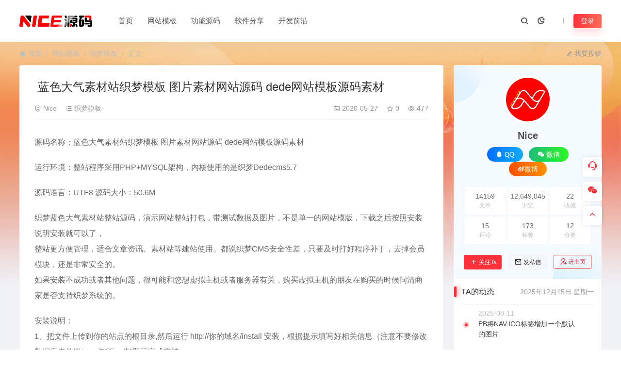

--- FILE ---
content_type: text/html; charset=UTF-8
request_url: https://www.niceym.com/4001.html
body_size: 20610
content:
<!DOCTYPE html>
<html lang="zh-Hans">
<head>
<meta charset="UTF-8">
<meta name="applicable-device"content="pc,mobile">
<meta http-equiv="X-UA-Compatible" content="IE=edge">
<meta name="viewport" content="width=device-width, initial-scale=1">
<title>蓝色大气素材站织梦模板 图片素材网站源码 dede网站模板源码素材 - NICE源码网</title>
<meta name="keywords" content="织梦模板">
<meta name="description" content="源码名称：蓝色大气素材站织梦模板 图片素材网站源码 dede网站模板源码素材 运行环境：整站程序采用PHP+MYSQL架构，内核使用的是织梦Dedecms5.7 源码语言：UTF8 源码大小：50.6M 织梦蓝色大气素材站整站源码，演示网站整站打包，带测试数据及图片，不是单一的网站模版，下载之后按照安装说明安装就可以了..."><link rel="stylesheet" href="https://at.alicdn.com/t/c/font_4073586_5fq4g109min.css"/>
<link rel="shortcut icon" href="https://www.niceym.com/wp-content/uploads/2023/11/20231129031901147.ico"/>
<meta name='robots' content='max-image-preview:large' />
<style id='wp-img-auto-sizes-contain-inline-css' type='text/css'>
img:is([sizes=auto i],[sizes^="auto," i]){contain-intrinsic-size:3000px 1500px}
/*# sourceURL=wp-img-auto-sizes-contain-inline-css */
</style>
<link rel='stylesheet' id='prism-style-css' href='https://www.niceym.com/wp-content/plugins/2023030601233054/highlight/styles/Coy.css' type='text/css' media='all' />
<link rel='stylesheet' id='pure-highlightjs-css-css' href='https://www.niceym.com/wp-content/plugins/2023030601233054/assets/pure-highlight.css' type='text/css' media='all' />
<link rel='stylesheet' id='ceoshop-css' href='https://www.niceym.com/wp-content/themes/ceomax-pro/ceoshop/assets/css/ceoshop.css' type='text/css' media='all' />
<link rel='stylesheet' id='ladda-css' href='https://www.niceym.com/wp-content/themes/ceomax-pro/ceoshop/assets/css/ladda-themeless.min.css' type='text/css' media='all' />
<link rel='stylesheet' id='uikit-css' href='https://www.niceym.com/wp-content/themes/ceomax-pro/static/css/uikit.css' type='text/css' media='all' />
<link rel='stylesheet' id='diy-css' href='https://www.niceym.com/wp-content/themes/ceomax-pro/static/css/diy.css' type='text/css' media='all' />
<link rel='stylesheet' id='fancybox-css' href='https://www.niceym.com/wp-content/themes/ceomax-pro/static/css/jquery.fancybox.min.css' type='text/css' media='all' />
<link rel='stylesheet' id='niceym_theme-css' href='https://www.niceym.com/wp-content/themes/niceym_theme/NICE.css' type='text/css' media='all' />
<link rel='stylesheet' id='style-css' href='https://www.niceym.com/wp-content/themes/ceomax-pro/style.css' type='text/css' media='all' />
<script type="text/javascript" src="https://www.niceym.com/wp-content/themes/ceomax-pro/static/js/jquery.min.js" id="jquery-js"></script>
<script type="text/javascript" src="https://www.niceym.com/wp-content/themes/ceomax-pro/static/js/uikit.min.js" id="uikit-js"></script>
<script type="text/javascript" src="https://www.niceym.com/wp-content/themes/ceomax-pro/static/js/jquery.form.js" id="form-js"></script>
<link rel="canonical" href="https://www.niceym.com/4001.html" />
<link rel="icon" href="https://www.niceym.com/wp-content/uploads/2023/11/20231129031901147.ico" sizes="32x32" />
<link rel="icon" href="https://www.niceym.com/wp-content/uploads/2023/11/20231129031901147.ico" sizes="192x192" />
<link rel="apple-touch-icon" href="https://www.niceym.com/wp-content/uploads/2023/11/20231129031901147.ico" />
<meta name="msapplication-TileImage" content="https://www.niceym.com/wp-content/uploads/2023/11/20231129031901147.ico" />
<style id='global-styles-inline-css' type='text/css'>
:root{--wp--preset--aspect-ratio--square: 1;--wp--preset--aspect-ratio--4-3: 4/3;--wp--preset--aspect-ratio--3-4: 3/4;--wp--preset--aspect-ratio--3-2: 3/2;--wp--preset--aspect-ratio--2-3: 2/3;--wp--preset--aspect-ratio--16-9: 16/9;--wp--preset--aspect-ratio--9-16: 9/16;--wp--preset--color--black: #000000;--wp--preset--color--cyan-bluish-gray: #abb8c3;--wp--preset--color--white: #ffffff;--wp--preset--color--pale-pink: #f78da7;--wp--preset--color--vivid-red: #cf2e2e;--wp--preset--color--luminous-vivid-orange: #ff6900;--wp--preset--color--luminous-vivid-amber: #fcb900;--wp--preset--color--light-green-cyan: #7bdcb5;--wp--preset--color--vivid-green-cyan: #00d084;--wp--preset--color--pale-cyan-blue: #8ed1fc;--wp--preset--color--vivid-cyan-blue: #0693e3;--wp--preset--color--vivid-purple: #9b51e0;--wp--preset--gradient--vivid-cyan-blue-to-vivid-purple: linear-gradient(135deg,rgb(6,147,227) 0%,rgb(155,81,224) 100%);--wp--preset--gradient--light-green-cyan-to-vivid-green-cyan: linear-gradient(135deg,rgb(122,220,180) 0%,rgb(0,208,130) 100%);--wp--preset--gradient--luminous-vivid-amber-to-luminous-vivid-orange: linear-gradient(135deg,rgb(252,185,0) 0%,rgb(255,105,0) 100%);--wp--preset--gradient--luminous-vivid-orange-to-vivid-red: linear-gradient(135deg,rgb(255,105,0) 0%,rgb(207,46,46) 100%);--wp--preset--gradient--very-light-gray-to-cyan-bluish-gray: linear-gradient(135deg,rgb(238,238,238) 0%,rgb(169,184,195) 100%);--wp--preset--gradient--cool-to-warm-spectrum: linear-gradient(135deg,rgb(74,234,220) 0%,rgb(151,120,209) 20%,rgb(207,42,186) 40%,rgb(238,44,130) 60%,rgb(251,105,98) 80%,rgb(254,248,76) 100%);--wp--preset--gradient--blush-light-purple: linear-gradient(135deg,rgb(255,206,236) 0%,rgb(152,150,240) 100%);--wp--preset--gradient--blush-bordeaux: linear-gradient(135deg,rgb(254,205,165) 0%,rgb(254,45,45) 50%,rgb(107,0,62) 100%);--wp--preset--gradient--luminous-dusk: linear-gradient(135deg,rgb(255,203,112) 0%,rgb(199,81,192) 50%,rgb(65,88,208) 100%);--wp--preset--gradient--pale-ocean: linear-gradient(135deg,rgb(255,245,203) 0%,rgb(182,227,212) 50%,rgb(51,167,181) 100%);--wp--preset--gradient--electric-grass: linear-gradient(135deg,rgb(202,248,128) 0%,rgb(113,206,126) 100%);--wp--preset--gradient--midnight: linear-gradient(135deg,rgb(2,3,129) 0%,rgb(40,116,252) 100%);--wp--preset--font-size--small: 13px;--wp--preset--font-size--medium: 20px;--wp--preset--font-size--large: 36px;--wp--preset--font-size--x-large: 42px;--wp--preset--spacing--20: 0.44rem;--wp--preset--spacing--30: 0.67rem;--wp--preset--spacing--40: 1rem;--wp--preset--spacing--50: 1.5rem;--wp--preset--spacing--60: 2.25rem;--wp--preset--spacing--70: 3.38rem;--wp--preset--spacing--80: 5.06rem;--wp--preset--shadow--natural: 6px 6px 9px rgba(0, 0, 0, 0.2);--wp--preset--shadow--deep: 12px 12px 50px rgba(0, 0, 0, 0.4);--wp--preset--shadow--sharp: 6px 6px 0px rgba(0, 0, 0, 0.2);--wp--preset--shadow--outlined: 6px 6px 0px -3px rgb(255, 255, 255), 6px 6px rgb(0, 0, 0);--wp--preset--shadow--crisp: 6px 6px 0px rgb(0, 0, 0);}:where(.is-layout-flex){gap: 0.5em;}:where(.is-layout-grid){gap: 0.5em;}body .is-layout-flex{display: flex;}.is-layout-flex{flex-wrap: wrap;align-items: center;}.is-layout-flex > :is(*, div){margin: 0;}body .is-layout-grid{display: grid;}.is-layout-grid > :is(*, div){margin: 0;}:where(.wp-block-columns.is-layout-flex){gap: 2em;}:where(.wp-block-columns.is-layout-grid){gap: 2em;}:where(.wp-block-post-template.is-layout-flex){gap: 1.25em;}:where(.wp-block-post-template.is-layout-grid){gap: 1.25em;}.has-black-color{color: var(--wp--preset--color--black) !important;}.has-cyan-bluish-gray-color{color: var(--wp--preset--color--cyan-bluish-gray) !important;}.has-white-color{color: var(--wp--preset--color--white) !important;}.has-pale-pink-color{color: var(--wp--preset--color--pale-pink) !important;}.has-vivid-red-color{color: var(--wp--preset--color--vivid-red) !important;}.has-luminous-vivid-orange-color{color: var(--wp--preset--color--luminous-vivid-orange) !important;}.has-luminous-vivid-amber-color{color: var(--wp--preset--color--luminous-vivid-amber) !important;}.has-light-green-cyan-color{color: var(--wp--preset--color--light-green-cyan) !important;}.has-vivid-green-cyan-color{color: var(--wp--preset--color--vivid-green-cyan) !important;}.has-pale-cyan-blue-color{color: var(--wp--preset--color--pale-cyan-blue) !important;}.has-vivid-cyan-blue-color{color: var(--wp--preset--color--vivid-cyan-blue) !important;}.has-vivid-purple-color{color: var(--wp--preset--color--vivid-purple) !important;}.has-black-background-color{background-color: var(--wp--preset--color--black) !important;}.has-cyan-bluish-gray-background-color{background-color: var(--wp--preset--color--cyan-bluish-gray) !important;}.has-white-background-color{background-color: var(--wp--preset--color--white) !important;}.has-pale-pink-background-color{background-color: var(--wp--preset--color--pale-pink) !important;}.has-vivid-red-background-color{background-color: var(--wp--preset--color--vivid-red) !important;}.has-luminous-vivid-orange-background-color{background-color: var(--wp--preset--color--luminous-vivid-orange) !important;}.has-luminous-vivid-amber-background-color{background-color: var(--wp--preset--color--luminous-vivid-amber) !important;}.has-light-green-cyan-background-color{background-color: var(--wp--preset--color--light-green-cyan) !important;}.has-vivid-green-cyan-background-color{background-color: var(--wp--preset--color--vivid-green-cyan) !important;}.has-pale-cyan-blue-background-color{background-color: var(--wp--preset--color--pale-cyan-blue) !important;}.has-vivid-cyan-blue-background-color{background-color: var(--wp--preset--color--vivid-cyan-blue) !important;}.has-vivid-purple-background-color{background-color: var(--wp--preset--color--vivid-purple) !important;}.has-black-border-color{border-color: var(--wp--preset--color--black) !important;}.has-cyan-bluish-gray-border-color{border-color: var(--wp--preset--color--cyan-bluish-gray) !important;}.has-white-border-color{border-color: var(--wp--preset--color--white) !important;}.has-pale-pink-border-color{border-color: var(--wp--preset--color--pale-pink) !important;}.has-vivid-red-border-color{border-color: var(--wp--preset--color--vivid-red) !important;}.has-luminous-vivid-orange-border-color{border-color: var(--wp--preset--color--luminous-vivid-orange) !important;}.has-luminous-vivid-amber-border-color{border-color: var(--wp--preset--color--luminous-vivid-amber) !important;}.has-light-green-cyan-border-color{border-color: var(--wp--preset--color--light-green-cyan) !important;}.has-vivid-green-cyan-border-color{border-color: var(--wp--preset--color--vivid-green-cyan) !important;}.has-pale-cyan-blue-border-color{border-color: var(--wp--preset--color--pale-cyan-blue) !important;}.has-vivid-cyan-blue-border-color{border-color: var(--wp--preset--color--vivid-cyan-blue) !important;}.has-vivid-purple-border-color{border-color: var(--wp--preset--color--vivid-purple) !important;}.has-vivid-cyan-blue-to-vivid-purple-gradient-background{background: var(--wp--preset--gradient--vivid-cyan-blue-to-vivid-purple) !important;}.has-light-green-cyan-to-vivid-green-cyan-gradient-background{background: var(--wp--preset--gradient--light-green-cyan-to-vivid-green-cyan) !important;}.has-luminous-vivid-amber-to-luminous-vivid-orange-gradient-background{background: var(--wp--preset--gradient--luminous-vivid-amber-to-luminous-vivid-orange) !important;}.has-luminous-vivid-orange-to-vivid-red-gradient-background{background: var(--wp--preset--gradient--luminous-vivid-orange-to-vivid-red) !important;}.has-very-light-gray-to-cyan-bluish-gray-gradient-background{background: var(--wp--preset--gradient--very-light-gray-to-cyan-bluish-gray) !important;}.has-cool-to-warm-spectrum-gradient-background{background: var(--wp--preset--gradient--cool-to-warm-spectrum) !important;}.has-blush-light-purple-gradient-background{background: var(--wp--preset--gradient--blush-light-purple) !important;}.has-blush-bordeaux-gradient-background{background: var(--wp--preset--gradient--blush-bordeaux) !important;}.has-luminous-dusk-gradient-background{background: var(--wp--preset--gradient--luminous-dusk) !important;}.has-pale-ocean-gradient-background{background: var(--wp--preset--gradient--pale-ocean) !important;}.has-electric-grass-gradient-background{background: var(--wp--preset--gradient--electric-grass) !important;}.has-midnight-gradient-background{background: var(--wp--preset--gradient--midnight) !important;}.has-small-font-size{font-size: var(--wp--preset--font-size--small) !important;}.has-medium-font-size{font-size: var(--wp--preset--font-size--medium) !important;}.has-large-font-size{font-size: var(--wp--preset--font-size--large) !important;}.has-x-large-font-size{font-size: var(--wp--preset--font-size--x-large) !important;}
/*# sourceURL=global-styles-inline-css */
</style>
</head>
	<body id="ceotheme" class="">
        <script>var all_night_theme=false;</script><script>var is_switch_day_night=false;</script>	    <style>
			    </style>
		<div class="ceo-background-muted site ceo-zz-background" >
			<header class="header ceo-background-default" ceo-sticky>
    <div class="navbar ceo-position-relative">
    	<div class="ceo-container ceo-flex ceo-flex-middle ceo-position-relative ceo-logo-shou">
    		<a href="https://www.niceym.com" class="logo ceo-logo ceo-display-inline-block" alt="NICE源码网">
    		    <div class="ceo-logo-nav-night ceo-visible@m" style="background: url(https://www.niceym.com/wp-content/uploads/2023/11/20231130073644243.png) no-repeat;background-size: 150px auto;"></div>
    		        		    <div class="ceo-app-logo2" style="background: url(https://www.niceym.com/wp-content/uploads/2023/11/20231130073644243.png) no-repeat;background-size: 92px auto;"></div>
                    		        		</a>
    		
    		<nav class="nav ceo-flex-1 ceo-position-relative ceo-visible@m"><ul id="menu-%e9%a1%b6%e9%83%a8%e8%8f%9c%e5%8d%95" class="nav ceo-flex-1 ceo-margin-remove"><li id="menu-item-34440" class="menu-item menu-item-type-custom menu-item-object-custom menu-item-home menu-item-34440"><a href="https://www.niceym.com/">首页</a></li>
<li id="menu-item-34442" class="menu-item menu-item-type-taxonomy menu-item-object-category menu-item-has-children menu-item-34442"><a href="https://www.niceym.com/moban/pbcms">网站模板</a>
<ul class="sub-menu">
	<li id="menu-item-64766" class="menu-item menu-item-type-taxonomy menu-item-object-category menu-item-64766"><a href="https://www.niceym.com/moban/pbcms">PbootCMS模板</a></li>
	<li id="menu-item-34454" class="menu-item menu-item-type-taxonomy menu-item-object-category menu-item-34454"><a href="https://www.niceym.com/moban/bkcms">博客CMS</a></li>
	<li id="menu-item-34452" class="menu-item menu-item-type-taxonomy menu-item-object-category menu-item-34452"><a href="https://www.niceym.com/moban/discuz">Discuz动力</a></li>
	<li id="menu-item-34453" class="menu-item menu-item-type-taxonomy menu-item-object-category menu-item-34453"><a href="https://www.niceym.com/moban/wordpress">WORDPRESS主题</a></li>
</ul>
</li>
<li id="menu-item-34443" class="menu-item menu-item-type-taxonomy menu-item-object-category menu-item-has-children menu-item-34443"><a href="https://www.niceym.com/gneng">功能源码</a>
<ul class="sub-menu">
	<li id="menu-item-34487" class="menu-item menu-item-type-taxonomy menu-item-object-category menu-item-34487"><a href="https://www.niceym.com/gneng/kefu">客服系统</a></li>
	<li id="menu-item-34450" class="menu-item menu-item-type-taxonomy menu-item-object-category menu-item-34450"><a href="https://www.niceym.com/gneng/maccms">苹果CMS</a></li>
	<li id="menu-item-34449" class="menu-item menu-item-type-taxonomy menu-item-object-category menu-item-34449"><a href="https://www.niceym.com/gneng/pay">支付</a></li>
</ul>
</li>
<li id="menu-item-34495" class="menu-item menu-item-type-taxonomy menu-item-object-category menu-item-has-children menu-item-34495"><a href="https://www.niceym.com/software">软件分享</a>
<ul class="sub-menu">
	<li id="menu-item-34469" class="menu-item menu-item-type-taxonomy menu-item-object-category menu-item-34469"><a href="https://www.niceym.com/software/photoshop">PS图像处理</a></li>
	<li id="menu-item-34459" class="menu-item menu-item-type-taxonomy menu-item-object-category menu-item-34459"><a href="https://www.niceym.com/software/illustrator">AI矢量绘图</a></li>
	<li id="menu-item-34461" class="menu-item menu-item-type-taxonomy menu-item-object-category menu-item-34461"><a href="https://www.niceym.com/software/cad">CAD制图软件</a></li>
	<li id="menu-item-34470" class="menu-item menu-item-type-taxonomy menu-item-object-category menu-item-34470"><a href="https://www.niceym.com/software/solidworks">Solidworks</a></li>
	<li id="menu-item-34457" class="menu-item menu-item-type-taxonomy menu-item-object-category menu-item-34457"><a href="https://www.niceym.com/software/3dmax">3dMAX</a></li>
	<li id="menu-item-34473" class="menu-item menu-item-type-taxonomy menu-item-object-category menu-item-34473"><a href="https://www.niceym.com/software/3dmax/vray">Vray</a></li>
	<li id="menu-item-34472" class="menu-item menu-item-type-taxonomy menu-item-object-category menu-item-34472"><a href="https://www.niceym.com/software/caotuds">草图大师</a></li>
	<li id="menu-item-34458" class="menu-item menu-item-type-taxonomy menu-item-object-category menu-item-34458"><a href="https://www.niceym.com/software/acrobat">Acrobat PDF</a></li>
	<li id="menu-item-34468" class="menu-item menu-item-type-taxonomy menu-item-object-category menu-item-34468"><a href="https://www.niceym.com/software/pr">PR视频剪辑</a></li>
	<li id="menu-item-34460" class="menu-item menu-item-type-taxonomy menu-item-object-category menu-item-34460"><a href="https://www.niceym.com/software/c4d">C4D</a></li>
	<li id="menu-item-34463" class="menu-item menu-item-type-taxonomy menu-item-object-category menu-item-34463"><a href="https://www.niceym.com/software/dwqh">DW前后端</a></li>
	<li id="menu-item-34464" class="menu-item menu-item-type-taxonomy menu-item-object-category menu-item-34464"><a href="https://www.niceym.com/software/indesign">InDesign</a></li>
	<li id="menu-item-34465" class="menu-item menu-item-type-taxonomy menu-item-object-category menu-item-34465"><a href="https://www.niceym.com/software/office">Office办公软件</a></li>
	<li id="menu-item-34466" class="menu-item menu-item-type-taxonomy menu-item-object-category menu-item-34466"><a href="https://www.niceym.com/software/por-e">por-e</a></li>
	<li id="menu-item-34467" class="menu-item menu-item-type-taxonomy menu-item-object-category menu-item-34467"><a href="https://www.niceym.com/software/project">Project</a></li>
	<li id="menu-item-34471" class="menu-item menu-item-type-taxonomy menu-item-object-category menu-item-34471"><a href="https://www.niceym.com/software/athe">其他软件</a></li>
</ul>
</li>
<li id="menu-item-34444" class="menu-item menu-item-type-taxonomy menu-item-object-category menu-item-has-children menu-item-34444"><a href="https://www.niceym.com/news">开发前沿</a>
<ul class="sub-menu">
	<li id="menu-item-34451" class="menu-item menu-item-type-taxonomy menu-item-object-category menu-item-34451"><a href="https://www.niceym.com/news/pbootcmsedu">PbootCms相关教程</a></li>
	<li id="menu-item-34448" class="menu-item menu-item-type-taxonomy menu-item-object-category menu-item-34448"><a href="https://www.niceym.com/news/seoyouhua">网站优化</a></li>
	<li id="menu-item-34446" class="menu-item menu-item-type-taxonomy menu-item-object-category menu-item-34446"><a href="https://www.niceym.com/news/phpbc">PHP编程</a></li>
	<li id="menu-item-34447" class="menu-item menu-item-type-taxonomy menu-item-object-category menu-item-34447"><a href="https://www.niceym.com/news/kfcsshtml">CSS/HTML</a></li>
	<li id="menu-item-34445" class="menu-item menu-item-type-taxonomy menu-item-object-category menu-item-34445"><a href="https://www.niceym.com/news/jsjiaoliu">JavaScript</a></li>
	<li id="menu-item-61137" class="menu-item menu-item-type-taxonomy menu-item-object-category menu-item-61137"><a href="https://www.niceym.com/news/mssql">MsSql</a></li>
	<li id="menu-item-44066" class="menu-item menu-item-type-taxonomy menu-item-object-category menu-item-has-children menu-item-44066"><a href="https://www.niceym.com/news/mysql">MySql</a>
	<ul class="sub-menu">
		<li id="menu-item-64353" class="menu-item menu-item-type-post_type menu-item-object-page menu-item-64353"><a href="https://www.niceym.com/vip">加入会员<em class="hot"></em></a></li>
	</ul>
</li>
</ul>
</li>
</ul></nav>    
    		<div class="header-info ceo-flex ceo-flex-middle">
    		        			<a href="#header-search" class="header-search ceo-navbar-s" ceo-toggle><i class="ceofont ceoicon-search-2-line ceo-text-bolder"></i></a>
    			    			    			<a href="javascript:switchNightMode()" class="header-search ceo-navbar-s" ceo-tooltip="开启/关闭夜间模式"><i class="ceofont ceoicon-moon-clear-line ceo-text-bolder to-night"></i></a>
    			    			        		<div id="header-search" ceo-modal>
    <div class="ceo-tan ceo-modal-dialog ceo-modal-body home-modal ceo-padding-remove ceo-margin-auto-vertical">
        <button class="ceo-modal-close-default" type="button" ceo-close></button>
        <div class="b-r-12 ceo-background-default ceo-overflow-hidden ceo-position-relative ceo-padding-30px">
            <h3>搜索</h3>
    		<div class="search search-navbar">
    			<form method="get" class="b-r-4 b-a ceo-form ceo-flex ceo-overflow-hidden search-form" action="https://www.niceym.com">
    				<input type="search" placeholder="输入关键字搜索" autocomplete="off" value="" name="s" required="required" class="ceo-input ceo-flex-1 ceo-text-small">
    				<button type="submit"><i class="ceofont ceoicon-search-2-line ceo-text-bolder"></i></button>
    			</form>
    		</div>
            <div class="header-btn-search">
                <div class="header-btn-search-s ceo-dt change-color btn-search-all">搜索全站</div>
                            </div>
    		<div class="tags-item ceo-margin-top">
    			<p class="ceo-margin-small-bottom ceo-text-small">热门标签：</p>
    			<a href="https://www.niceym.com/tag/%e4%bc%98%e5%8c%96" class="tag-cloud-link tag-link-63 tag-link-position-1" style="font-size: 12px;">优化</a>
<a href="https://www.niceym.com/tag/seo" class="tag-cloud-link tag-link-61 tag-link-position-2" style="font-size: 12px;">seo</a>
<a href="https://www.niceym.com/tag/%e6%a8%a1%e6%9d%bf" class="tag-cloud-link tag-link-79 tag-link-position-3" style="font-size: 12px;">模板</a>
<a href="https://www.niceym.com/tag/%e6%8e%92%e5%90%8d" class="tag-cloud-link tag-link-62 tag-link-position-4" style="font-size: 12px;">排名</a>
<a href="https://www.niceym.com/tag/%e7%bb%87%e6%a2%a6%e6%a8%a1%e6%9d%bf" class="tag-cloud-link tag-link-33 tag-link-position-5" style="font-size: 12px;">织梦模板</a>
<a href="https://www.niceym.com/tag/%e6%8e%a8%e5%b9%bf" class="tag-cloud-link tag-link-64 tag-link-position-6" style="font-size: 12px;">推广</a>
<a href="https://www.niceym.com/tag/%e6%94%af%e4%bb%98" class="tag-cloud-link tag-link-30 tag-link-position-7" style="font-size: 12px;">支付</a>
<a href="https://www.niceym.com/tag/%e6%9c%ba%e6%a2%b0" class="tag-cloud-link tag-link-108 tag-link-position-8" style="font-size: 12px;">机械</a>
<a href="https://www.niceym.com/tag/%e5%88%b6%e9%80%a0" class="tag-cloud-link tag-link-109 tag-link-position-9" style="font-size: 12px;">制造</a>    		</div>
		</div>
    	<div class="home-modal-bottom">
    	    <ul>
    	        <li></li>
    	        <li></li>
    	    </ul>
    	</div>
	</div>
</div>
<script>
    $(".btn-search-all").on("click",function () {
        $(".search .search-form button").trigger('click')
    })
    $(".btn-search-category").on("click",function (event) {
        event.preventDefault()
        let search_s=$(".search-navbar input[name=s]").val();
        if(!search_s){
            return false;
        }
        let category_search_url='/?s='+search_s+"&cat=4001"
        console.log(category_search_url)
        location.href=category_search_url
    })
</script>        		
        		<div id="nav_user" style="display: contents"></div>
<script>
    (function($){
        $.ajax({
            url:"//www.niceym.com/wp-content/themes/ceomax-pro/nav_user.php",
            success:function(res){
                if(res.indexOf(res,'display')!='-1'){
                    $("#nav_user").html(res)
                }
            }
        })
    })(jQuery)
</script>    		</div>
    	</div>
    </div>
</header><main>
		<section class="beijing ceo-background-contain ceo-background-top-center ceo-background-norepeat"  style="background-image: url(https://www.niceym.com/wp-content/uploads/2023/12/20231231121923712.jpg);">

		<div class="ceo-container ceo-margin-medium-bottom">
            <!--当前位置-->
<div class="ceo-flex ceo-weizhi">
            <div class="crumb ceo-flex-1 ceo-text-small">
            <div class="crumb ceo-flex-1"><i class="ceofont ceoicon-home-3-fill"></i> <a itemprop="breadcrumb" href="https://www.niceym.com">首页</a> <i class="ceofont ceoicon-arrow-right-s-line"></i> <a itemprop="breadcrumb" href="https://www.niceym.com/moban">网站模板</a> <i class="ceofont ceoicon-arrow-right-s-line"></i> <a itemprop="breadcrumb" href="https://www.niceym.com/moban/dedecms">织梦模板</a> <i class="ceofont ceoicon-arrow-right-s-line"></i> <span class="current">正文</span></div>        </div>
                <div class="crumb ceo-crumb-tg ceo-text-small">
            <a href="" target="_blank"> <i class="ceofont ceoicon-edit-2-line"></i> 我要投稿</a>
        </div>
    </div>			<div class="ceo-side-lie ceo-margin-top-20" ceo-grid>
				<div class="ceo-side-lie-z single ceo-width-auto">
					<div class="">
						<div class="b-a b-r-4 single-warp ceo-overflow-hidden ceo-background-default ceo-margin-bottom ceo-padding-remove-bottom">

                    		<!--文章标题模块-->
                    		<header class="ceo-background-default b-b ceo-margin-bottom-30">
                    			<div class=" ceo-container ceo-text-small ceo-single-padding">
                    				<div class="single-head">
                    					<h1 class="ceo-h15 ceo-margin-bottom-20" title="蓝色大气素材站织梦模板 图片素材网站源码 dede网站模板源码素材">
                    					

<div class="ceo-single-tese">
    </div>                            			蓝色大气素材站织梦模板 图片素材网站源码 dede网站模板源码素材</h1>
                    					<div class="ceo-text-small ceo-text-muted ceo-flex ceo-text-truncate ceo-overflow-auto">
                    					    <div class="avatar ceo-flex ceo-flex-1 ceo-flex-middle ceo-single-right">

                    					                        					    <span class="ceo-text-small ceo-display-block ceo-single-right"><i class="ceofont ceoicon-shield-user-line"></i> <a href="https://www.niceym.com/author/admin" title="由 Nice 发布" rel="author">Nice</a></span>
                    					    
                    						                    						<span class="ceo-display-inline-block ceo-single-right ceo-flex ceo-flex-middle"><i class="ceofont ceoicon-list-check"></i> <a href="https://www.niceym.com/moban/dedecms">织梦模板</a></span>
                    						                    						<span class="ceo-display-inline-block ceo-flex ceo-flex-middle"></span>
                    					    </div>

                    					                        						<span class="ceo-display-inline-block ceo-single-left ceo-flex ceo-flex-middle"><i class="ceofont ceoicon-calendar-todo-line"></i> 2020-05-27</span>
                    						
                    						                    						<span class="ceo-display-inline-block ceo-single-left ceo-flex ceo-flex-middle"><i class="ceofont ceoicon-star-line"></i> 0</span>
                    						
                    						                    						<span class="ceo-display-inline-block ceo-single-left ceo-flex ceo-flex-middle"><i class="ceofont ceoicon-eye-line"></i> 477</span>
                    						
                    					</div>
                    				</div>
                    			</div>
                    		</header>
            				<!--文章标题模块-->

							<!--文章内容模块-->
							<article class="single-content" id="contentstart">
							    <!--内页顶部广告位-->
                                                                                                <p>源码名称：蓝色大气素材站<u><a href="https://www.niceym.com/tag/%e7%bb%87%e6%a2%a6%e6%a8%a1%e6%9d%bf" title="查看所有文章关于 织梦模板"target="_blank">织梦模板</a></u> 图片素材网站源码 dede网站模板源码素材</p>
<p>运行环境：整站程序采用PHP+MYSQL架构，内核使用的是织梦Dedecms5.7</p>
<p>源码语言：UTF8 源码大小：50.6M</p>
<p>织梦<span>蓝色大气素材站</span>整站源码，演示网站整站打包，带测试数据及图片，不是单一的网站模版，下载之后按照安装说明安装就可以了，<br />
整站更方便管理，适合文章资讯、素材站等建站使用。都说织梦CMS安全性差，只要及时打好程序补丁，去掉会员模块，还是非常安全的。<br />
如果安装不成功或者其他问题，很可能和您想虚拟主机或者服务器有关，购买虚拟主机的朋友在购买的时候问清商家是否支持织梦系统的。</p>
<p>安装说明：<br />
1、把文件上传到你的站点的根目录,然后运行 http://你的域名/install 安装，根据提示填写好相关信息（注意不要修改数据库表前缀），点”下一步”即可完成安装，</p>
<p>注：若提示无法安装或者页面显示dir，请进入install文件夹，将install_lock.txt文件和index.html删掉，把index.php.bak文件改为index.php刷新浏览器重新运行http://你的域名/install即可!</p>
<div>2、安装好后，在后台”系统”—”数据库备份/恢复”，点右上角”还原数据”—”开始还原数据”，恢复数据库。（恢复数据后，若栏目、文章没有数据，很可能是你安装时更改了数据库表前缀）</div>
<div></div>
<div>3、在后台,点”系统”—”系统参数设置”这里，修改一下网站设置，重新点一下”确定”。（没有这一步，有时候会导致更新后，前台显示织梦默认模板内容）。</div>
<div></div>
<div>4、后台，点”生成”—”更新系统缓存”</div>
<div></div>
<div>5、重新生成一次所有页面。OK 完成。网站截图：</p>
<p><img alt="蓝色大气素材站织梦模板 图片素材网站源码 dede网站模板源码素材" fetchpriority="high" decoding="async" class="alignnone size-full wp-image-4047" src="https://www.niceym.com/wp-content/uploads/2020/05/1590628754-b66ddc267185da5.png" width="772" height="1044" srcset="https://www.niceym.com/wp-content/uploads/2020/05/1590628754-b66ddc267185da5.png 772w, https://www.niceym.com/wp-content/uploads/2020/05/1590628754-b66ddc267185da5-760x1028.png 760w, https://www.niceym.com/wp-content/uploads/2020/05/1590628754-b66ddc267185da5-757x1024.png 757w, https://www.niceym.com/wp-content/uploads/2020/05/1590628754-b66ddc267185da5-111x150.png 111w, https://www.niceym.com/wp-content/uploads/2020/05/1590628754-b66ddc267185da5-768x1039.png 768w" sizes="(max-width: 772px) 100vw, 772px" /></p>
<p>很好的图片素材源码，大家下载看看哦！</p>
</div>
							</article>
							<!--文章内容模块-->

							<div class="single-foot ceo-text-center ceo-padding-an" id="single-anniu">
		<a href="javascript:;" class="add-collection btn change-color-sc" data-id="4001"><i class="ceofont ceoicon-star-line"></i> 收藏 (0)</a>		
	    
		<a href="javascript:;" data-action="topTop" data-id="4001" class="ceo-display-inline-block btn change-color dotGood ">
		<i class="ceofont ceoicon-thumb-up-line"></i> 点赞 (<span class="count">0</span>)
	</a>
		
	
</div>

<!--版权-->
<div class="single-cop">
	<div class="ceo-alert-banquan b-r-4" ceo-alert>
		<p class="ceo-margin-remove-bottom ceo-margin-small-top ceo-margin-bottom-20"><font size="+0.5" color="red"><b>免责声明：</b></font> <br>
1、本网站所有发布的源码、软件和资料均为收集各大资源网站整理而来;仅限用于学习和研究目的,您必须在下载后的24个小时之内，从您的电脑中彻底删除上述内容。
不得使用于非法商业用途，不得违反国家法律。否则后果自负！ <br> <br>
2、本站信息来自网络，版权争议与本站无关。一切关于该资源商业行为与www.niceym.com无关。 <br>
如果您喜欢该程序，请支持正版源码、软件，购买注册，得到更好的正版服务。 <br>
如有侵犯你版权的，请邮件与我们联系处理（邮箱:skknet@qq.com），本站将立即改正。</p>
			    <p class="ceo-margin-small-bottom"><i class="ceofont ceoicon-map-pin-line"></i><a href="https://www.niceym.com" target="_blank">NICE源码网</a> <i class="ceofont ceoicon-arrow-right-s-line"></i> <a href="https://www.niceym.com/moban/dedecms">织梦模板</a> <i class="ceofont ceoicon-arrow-right-s-line"></i> 蓝色大气素材站织梦模板 图片素材网站源码 dede网站模板源码素材 <i class="ceofont ceoicon-arrow-right-s-line"></i> https://www.niceym.com/4001.html</p>
	    	</div>
</div>

<!--标签-->
<div class="ceo-margin-top b-t">
	<div class="tags-item ceo-single-tags">
		<a href="https://www.niceym.com/tag/%e7%bb%87%e6%a2%a6%e6%a8%a1%e6%9d%bf" rel="tag">织梦模板</a>	</div>
</div>

						</div>
						<div class="ceo-background-default b-b ceo-margin-bottom b-r-4">
	<div class="ceo-text-small ceo-panding-s">
		<div class="single-head">
			<div class="ceo-text-small ceo-text-muted ceo-flex ceo-text-truncate ceo-overflow-auto">
				<div class="avatar ceo-flex-1 ceo-flex ceo-flex-middle ceo-avatar-t">
				    					<img alt='' src='//www.niceym.com/wp-content/uploads/2024/01/2024010415363658.jpg' class='avatar avatar-20 photo' data-id='1' height='20' width='20'>															<span class="ceo-text-small ceo-display-block ceo-margin-small-left"><a href="https://www.niceym.com/author/admin" title="由 Nice 发布" rel="author">Nice</a></span>
															<p></p>
					
					                    <div class="poster-share-ico">
                        <a class="btn-bigger-cover j-mobile-share" data-nonce="fb5074fffa" data-qrcode="https://www.niceym.com/4001.html" data-id="4001" data-action="create-bigger-image" id="bigger-cover" href="javascript:;">
                            <i class="ceofont ceoicon-image-line"></i> <span>生成海报</span></a>
                    </div>
                    
                    					<button id="TKLS" class="ceo-text-fz itemCopy red_tkl button_tkl" type="button" data-clipboard-text="蓝色大气素材站织梦模板 图片素材网站源码 dede网站模板源码素材：https://www.niceym.com/4001.html"><i class="ceofont ceoicon-attachment-2"></i>复制本文链接</button>
										            		<div class="share">
                        						<a class="weixin-share ceo-display-inline-block ceo-fx-weixin" href="https://www.niceym.com/wp-content/themes/ceomax-pro/inc/qrcode?data=https://www.niceym.com/4001.html" ceo-tooltip="分享到微信" target="_blank"><i class="ceofont ceoicon-wechat-fill"></i></a>
						<a class="ceo-display-inline-block ceo-fx-qq" href="http://connect.qq.com/widget/shareqq/index.html?url=https://www.niceym.com/4001.html&sharesource=qzone&title=蓝色大气素材站织梦模板 图片素材网站源码 dede网站模板源码素材&pics=https://www.niceym.com/wp-content/uploads/2020/05/1590628754-b66ddc267185da5.png?imageMogr2/thumbnail/400x/format/webp&summary=源码名称：蓝色大气素材站织梦模板 图片素材网站源码 dede&hellip;"  ceo-tooltip="分享到QQ好友/QQ空间" target="_blank"><i class="ceofont ceoicon-qq-fill"></i></a>
						<a class="ceo-display-inline-block ceo-fx-weibo" href="http://service.weibo.com/share/mobile.php?url=https://www.niceym.com/4001.html&title=蓝色大气素材站织梦模板 图片素材网站源码 dede网站模板源码素材 - NICE源码网&appkey=3313789115" ceo-tooltip="分享到微博" target="_blank"><i class="ceofont ceoicon-weibo-fill"></i></a>
            		</div>
            						</div>

			</div>
		</div>
	</div>
</div>

<script src="https://www.niceym.com/wp-content/themes/ceomax-pro/static/js/clipboard.min.js" type="text/javascript"></script>
<script>
var clipboard = new Clipboard('.itemCopy');
clipboard.on('success',
function(e) {
    if (e.trigger.disabled == false || e.trigger.disabled == undefined) {
        e.trigger.innerHTML = "<i class='ceofont ceoicon-attachment-2'></i>链接复制成功";
        e.trigger.disabled = true;
        setTimeout(function() {
            e.trigger.innerHTML = "<i class='ceofont ceoicon-attachment-2'></i>复制本文链接";
            e.trigger.disabled = false;
        },
        2000);
    }
});
clipboard.on('error',
function(e) {
    e.trigger.innerHTML = "链接复制失败";
});
</script>

						
<div class="ceo-grid-small ceo-margin-bottom" ceo-grid>
    
    <div class="ceo-width-1-2">
                    <div class="b-r-4 ceo-inline ceo-overflow-hidden ceo-width-1-1 ceo-page-img" style="height:100px">
                <img class="ceo-overlay-scale" src="https://www.niceym.com/wp-content/uploads/2023/12/20231231122126579.jpg" alt="仿新版阿里百秀织梦模板 织梦博客文章资讯源码 PHP网站模板">                <div class="ceo-overlay ceo-overlay-primary ceo-position-bottom">
                    <span>上一篇：</span>
                    <a href="https://www.niceym.com/4000.html" class="ceo-display-block ceo-text-truncate">仿新版阿里百秀织梦模板 织梦博客文章资讯源码 PHP网站模板</a>
                </div>
            </div>
            </div>
    <div class="ceo-width-1-2">
                    <div class="b-r-4 ceo-inline ceo-overflow-hidden ceo-width-1-1 ceo-page-img" style="height:100px">
                <img class="ceo-overlay-scale" src="https://www.niceym.com/wp-content/uploads/2023/12/20231231122126579.jpg" alt="仿虎嗅网织梦博客模板 宽屏大气文章类织梦模板">                <div class="ceo-overlay ceo-overlay-primary ceo-position-bottom">
                    <span>下一篇：</span>
                    <a href="https://www.niceym.com/4003.html" class="ceo-display-block ceo-text-truncate">仿虎嗅网织梦博客模板 宽屏大气文章类织梦模板</a>
                </div>
            </div>
            </div>
    </div>
						<!--内页底部广告位-->

						<!--常见问题-->
						
						<!--相关文章-->
												
						<!--猜你喜欢-->
																		<section id="ceoxiangguan" class="ceo-background-default b-b ceo-margin-bottom-20 ceo-margin-top-20 b-r-4 ceo-padding-30px ceo-xiangguan">
    <div class="ceo-xiangguan-wen">
        <div class="ceo-qa-commont">
            <span class="ceo-qa-turn"><i class="ceofont ceoicon-heart-add-line"></i> 猜你喜欢</span>
        </div>
        <ul class="xgart-row">
                        <li>
                <a href="https://www.niceym.com/64716.html"  target="_blank"  >响应式高端卫浴产品网站模板</a>
                <span>2024-04-18</span>
            </li>

                        <li>
                <a href="https://www.niceym.com/64718.html"  target="_blank"  >响应式家用电器网站模板 小家电网站</a>
                <span>2024-04-18</span>
            </li>

                        <li>
                <a href="https://www.niceym.com/64501.html"  target="_blank"  >注塑加工网站模板 模具制品网站</a>
                <span>2024-03-04</span>
            </li>

                        <li>
                <a href="https://www.niceym.com/63993.html"  target="_blank"  >响应式婚纱摄影模板 婚庆服务类源码下载</a>
                <span>2023-08-22</span>
            </li>

                        <li>
                <a href="https://www.niceym.com/63859.html"  target="_blank"  >(自适应手机版)响应式红色机械五金模板 重工业钢铁机械类企业模板源码下载</a>
                <span>2023-07-13</span>
            </li>

                        <li>
                <a href="https://www.niceym.com/63839.html"  target="_blank"  >响应式清洁用品模板 清洁设备贸易代理源码下载</a>
                <span>2023-07-12</span>
            </li>

                        <li>
                <a href="https://www.niceym.com/8122.html"  target="_blank"  >响应式瓷砖大理石建材类网站模板</a>
                <span>2021-09-06</span>
            </li>

                        <li>
                <a href="https://www.niceym.com/8113.html"  target="_blank"  >蓝色大气SEO优化装饰建材科技公司织梦模板</a>
                <span>2021-09-01</span>
            </li>

                        <li>
                <a href="https://www.niceym.com/8107.html"  target="_blank"  >响应式照明系统规划设计类织梦企业模板</a>
                <span>2021-08-29</span>
            </li>

                        <li>
                <a href="https://www.niceym.com/8102.html"  target="_blank"  >中英文响应式建材陶瓷瓷砖类企业织梦模板</a>
                <span>2021-08-29</span>
            </li>

            
        </ul>
    </div>
</section>												
						<!--评论模块-->
																		

<div id="comments" class="comments b-a b-r-6 ceo-background-default ceo-margin-bottom">
	<div class="comments-title module-title b-b ceo-flex ceo-flex-middle">
		<span class="ceo-flex-1 ceo-position-relative"><i class="ceofont ceoicon-discuss-line"></i> 发表评论</span>
		<div class="">
			<small class="ceo-text-small ceo-text-muted">暂无评论</small>		</div>
	</div>
	<div class="comment-list">
		<div id="respond" class="ceo-flex comment-from">
			<div class="avatar ceo-margin-right">
								<img alt='' src='//www.niceym.com/wp-content/themes/ceomax-pro/static/images/avatar.png' srcset='//www.niceym.com/wp-content/themes/ceomax-pro/static/images/avatar.png 2x' class='avatar avatar-46 photo avatar-default' height='46' width='46' decoding='async'/>							</div>
			<form action="https://www.niceym.com/wp-comments-post.php" method="post" class="ceo-form ceo-width-1-1 post-comment">
								<textarea name="comment" id="comment" rows="3" class="b-r-4 ceo-textarea ceo-width-1-1 ceo-text-small ceo-margin-bottom" readonly="readonly" placeholder="请登录后发布评论..." disabled></textarea>
				<a href="#modal-login" class="ceo-button change-color btn b-r-4" ceo-toggle>登录后评论</a>
							</form>
		</div>

				<!-- 评论已关闭 -->
			</div>
</div>																		
						<!--联系官方-->
						
					</div>
				</div>
				                <div class="ceo-side-lie-y ceo-width-expand sidebar-column">
                	<div class="sidebar">
    <section class="side-author b-a b-r-4 ceo-background-default ceo-overflow-hidden ceo-margin-bottom">
	<div class="user-info ceo-padding-small ceo-position-relative">
		<div class="ceo-position-relative ceo-position-z-index">
			<div class="avatar ceo-text-center">
				<img alt='' src='//www.niceym.com/wp-content/uploads/2024/01/2024010415363658.jpg' class='avatar avatar-100 photo' data-id='1' height='100' width='100'>			</div>
			<div class="ceo-text-center">
				<p class="ceo-text-bolder ceo-margin-small-top ceo-margin-small-bottom ceo-h4"><a href="https://www.niceym.com/author/admin" title="由 Nice 发布" rel="author">Nice</a></p>
				<p class="ceo-text-small ceo-text-muted ceo-margin-small-top ceo-margin-bottom-10">
									</p>
			</div>
		</div>
				<div class="ceo-text-center ceo-author-a-admin">
            <a class="qq" href="https://wpa.qq.com/msgrd?v=3&amp;uin=79024519&amp;site=qq&amp;menu=yes" ceo-tooltip="QQ" target="_blank" rel="nofollow"><i class="ceofont ceoicon-qq-fill"> QQ</i>
            </a>
            <a class="wx" ceo-toggle="target: #weixin" ceo-tooltip="微信" rel="nofollow"><i class="ceofont ceoicon-wechat-fill"> 微信</i>
            </a>
            <div id="weixin" ceo-modal>
                <div class="ceo-modal-dialog ceo-modal-body ceo-text-center">
                    <div class="section-title b-b ceo-padding-bottom-10 ceo-margin-bottom">
                        <h3 class="ceo-display-block">微信</h3>
                    </div>
                    <img src="">
                </div>
            </div>
			<a class="wb" href="" ceo-tooltip="微博" target="_blank" rel="nofollow"><i class="ceofont ceoicon-weibo-fill">微博</i></a>
        </div>
                		<div class="side-author-count ceo-margin-top ceo-position-relative ceo-position-z-index">
			<ul class="ceo-grid-collapse" ceo-grid>
				<li class="ceo-width-1-3 ceo-display-inline-block ceo-text-center">
					<div class="item ceo-background-default ">
						<p class="ceo-h4 ceo-margin-remove">14159</p>
						<span>文章</span>
					</div>
				</li>
				<li class="ceo-width-1-3 ceo-display-inline-block ceo-text-center">
					<div class="item ceo-background-default ">
						<p class="ceo-h4 ceo-margin-remove">12,649,045</p>
						<span>浏览</span>
					</div>
				</li>
				<li class="ceo-width-1-3 ceo-display-inline-block ceo-text-center">
					<div class="item ceo-background-default ">
						<p class="ceo-h4 ceo-margin-remove">22</p>
						<span>收藏</span>
					</div>
				</li>
				<li class="ceo-width-1-3 ceo-display-inline-block ceo-text-center">
					<div class="item ceo-background-default ">
						<p class="ceo-h4 ceo-margin-remove">15</p>
						<span>评论</span>
					</div>
				</li>
				<li class="ceo-width-1-3 ceo-display-inline-block ceo-text-center">
					<div class="item ceo-background-default ">
						<p class="ceo-h4 ceo-margin-remove">173</p>
						<span>标签</span>
					</div>
				</li>
				<li class="ceo-width-1-3 ceo-display-inline-block ceo-text-center">
					<div class="item ceo-background-default ">
						<p class="ceo-h4 ceo-margin-remove">12</p>
						<span>分类</span>
					</div>
				</li>

			</ul>
		</div>
				        <div class="ceo-gzsxbtn-box">
            <div class="ceo-grid-small btn-follow-div" ceo-grid>
                <div class="ceo-width-1-3"><button type="button" class="ceo-gzbtn j-follow btn-primary" data-user="1"><i class="ceofont ceoicon-add-line"></i>关注Ta</button></div><div class="ceo-width-1-3"><button type="button" class="ceo-sxbtn j-message" data-user="1"><i class="ceofont ceoicon-mail-line"></i>发私信</button></div>                <div class="ceo-width-1-3">
                    <a href="https://www.niceym.com/author/admin" target="_blank" class="ceo-zybtn" rel="noreferrer nofollow"><i class="ceofont ceoicon-user-add-line"></i>进主页</a>
                </div>
            </div>
        </div>
        	</div>
	
		<div class="side-author-latest ceo-background-default ceo-padding-small">
		<div class="b-b ceo-padding-top-small ceo-padding-remove-horizontal ceo-clearfix  ceo-flex ceo-flex-middle">
			<span class="side-title side-title-style ceo-h5 ceo-float-left ceo-margin-remove ceo-position-relative">TA的动态</span>
			<span class="home-time ceo-float-right ceo-display-inline-block ceo-text-muted ceo-text-small ceo-flex-1 ceo-text-right"></span>
		</div>

				<ul class="ceo-padding-remove ceo-margin-remove-bottom">
						<li class="ceo-margin-small-bottom ceo-position-relative">
				<span>2025-08-11</span>
				<a href="https://www.niceym.com/64779.html" target="_blank" class="ceo-display-block">PB将NAV:ICO标签增加一个默认的图片</a>
			</li>
						<li class="ceo-margin-small-bottom ceo-position-relative">
				<span>2024-04-28</span>
				<a href="https://www.niceym.com/64768.html" target="_blank" class="ceo-display-block">实物商品演示（不发货）</a>
			</li>
						<li class="ceo-margin-small-bottom ceo-position-relative">
				<span>2024-04-18</span>
				<a href="https://www.niceym.com/64704.html" target="_blank" class="ceo-display-block">机械设备网站模板 工业产品网站</a>
			</li>
						<li class="ceo-margin-small-bottom ceo-position-relative">
				<span>2024-04-18</span>
				<a href="https://www.niceym.com/64706.html" target="_blank" class="ceo-display-block">环保设备网站模板 响应式水处理设备网站</a>
			</li>
						<li class="ceo-margin-small-bottom ceo-position-relative">
				<span>2024-04-18</span>
				<a href="https://www.niceym.com/64708.html" target="_blank" class="ceo-display-block">工业设备网站模板 响应式机械设备网站</a>
			</li>
					</ul>
	</div>
	
</section>
<section class="side-tag b-r-4 b-a ceo-background-default ceo-margin-bottom">
	<div class="b-b ceo-padding-small ceo-flex ceo-flex-middle">
		<span class="side-title side-title-style ceo-position-relative">热门标签</span>
	</div>
	<ul class="ceo-list tags-item ceo-padding-small ceo-margin-remove">
		<a ceo-tooltip="1个相关文章" href="https://www.niceym.com/tag/%e4%ba%a7%e5%93%81" target="_blank" class="b-r-4 ceo-text-small" >产品</a><a ceo-tooltip="1个相关文章" href="https://www.niceym.com/tag/it" target="_blank" class="b-r-4 ceo-text-small" >IT</a><a ceo-tooltip="1个相关文章" href="https://www.niceym.com/tag/%e5%86%9c%e4%b8%9a%e6%9c%ba%e6%a2%b0" target="_blank" class="b-r-4 ceo-text-small" >农业机械</a><a ceo-tooltip="14个相关文章" href="https://www.niceym.com/tag/%e8%87%aa%e5%aa%92%e4%bd%93" target="_blank" class="b-r-4 ceo-text-small" >自媒体</a><a ceo-tooltip="2个相关文章" href="https://www.niceym.com/tag/%e6%95%b0%e6%8d%ae%e6%81%a2%e5%a4%8d" target="_blank" class="b-r-4 ceo-text-small" >数据恢复</a><a ceo-tooltip="0个相关文章" href="https://www.niceym.com/tag/%e5%93%88%e5%93%88%e5%8d%a7%e6%a7%bd%e6%98%af%e5%90%97" target="_blank" class="b-r-4 ceo-text-small" >哈哈卧槽是吗</a><a ceo-tooltip="1个相关文章" href="https://www.niceym.com/tag/%e6%96%87%e7%ab%a0%e6%96%b0%e9%97%bb" target="_blank" class="b-r-4 ceo-text-small" >文章新闻</a><a ceo-tooltip="1个相关文章" href="https://www.niceym.com/tag/%e6%b0%b4%e5%a4%84%e7%90%86" target="_blank" class="b-r-4 ceo-text-small" >水处理</a><a ceo-tooltip="1个相关文章" href="https://www.niceym.com/tag/%e6%99%ba%e8%83%bd%e9%94%81" target="_blank" class="b-r-4 ceo-text-small" >智能锁</a><a ceo-tooltip="2个相关文章" href="https://www.niceym.com/tag/%e5%bb%ba%e7%ab%99%e5%85%ac%e5%8f%b8" target="_blank" class="b-r-4 ceo-text-small" >建站公司</a><a ceo-tooltip="1个相关文章" href="https://www.niceym.com/tag/%e5%9f%b9%e8%ae%ad%e6%95%99%e7%a8%8b" target="_blank" class="b-r-4 ceo-text-small" >培训教程</a><a ceo-tooltip="1个相关文章" href="https://www.niceym.com/tag/%e6%88%bf%e4%ba%a7%e5%90%88%e5%90%8c" target="_blank" class="b-r-4 ceo-text-small" >房产合同</a><a ceo-tooltip="1个相关文章" href="https://www.niceym.com/tag/%e5%8a%a0%e7%9b%9f" target="_blank" class="b-r-4 ceo-text-small" >加盟</a><a ceo-tooltip="1个相关文章" href="https://www.niceym.com/tag/pbootcms%e6%a8%a1%e6%9d%bf" target="_blank" class="b-r-4 ceo-text-small" >PBootCMS模板</a><a ceo-tooltip="1个相关文章" href="https://www.niceym.com/tag/%e5%bb%ba%e7%ab%99" target="_blank" class="b-r-4 ceo-text-small" >建站</a><a ceo-tooltip="2个相关文章" href="https://www.niceym.com/tag/%e4%bc%81%e4%b8%9a%e7%ae%a1%e7%90%86" target="_blank" class="b-r-4 ceo-text-small" >企业管理</a><a ceo-tooltip="1个相关文章" href="https://www.niceym.com/tag/autodeskcad2021" target="_blank" class="b-r-4 ceo-text-small" >AutodeskCAD2021</a><a ceo-tooltip="6个相关文章" href="https://www.niceym.com/tag/%e4%bb%a3%e7%a0%81%e7%bc%96%e8%be%91" target="_blank" class="b-r-4 ceo-text-small" >代码编辑</a><a ceo-tooltip="1个相关文章" href="https://www.niceym.com/tag/%e7%81%ab%e9%b8%9f" target="_blank" class="b-r-4 ceo-text-small" >火鸟</a><a ceo-tooltip="1个相关文章" href="https://www.niceym.com/tag/%e7%89%b9%e6%ae%8a%e7%ac%a6%e5%8f%b7" target="_blank" class="b-r-4 ceo-text-small" >特殊符号</a><a ceo-tooltip="1个相关文章" href="https://www.niceym.com/tag/%e7%a6%bb%e5%bf%83%e9%a3%8e%e6%9c%ba" target="_blank" class="b-r-4 ceo-text-small" >离心风机</a>	</ul>
</section><section class="side-art b-a b-r-4 ceo-background-default ceo-margin-bottom">
    <div class="b-b ceo-padding-small ceo-clearfix  ceo-flex ceo-flex-middle">
        <span class="side-title side-title-style ceo-h5 ceo-float-left ceo-margin-remove ceo-position-relative">热门文章</span>
        <span class="home-time ceo-float-right ceo-display-inline-block ceo-text-muted ceo-text-small ceo-flex-1 ceo-text-right"></span>
    </div>
    <ul class="ceo-list ceo-padding-remove ceo-overflow-auto ceo-sidebar-wenzhang">
        
        <li class="ceo-margin-remove-top">
            <div class="b-b ceo-padding-small">
                <div ceo-grid class="ceo-grid-small">
                    <div class="ceo-width-1-3">
                        <a href="https://www.niceym.com/6511.html" class="side-art-cover b-r-4 ceo-display-block ceo-overflow-hidden">
                            <img data-src="https://www.niceym.com/wp-content/uploads/2020/05/1590731379-ac6d6ecadf5cb5e.jpg?imageMogr2/thumbnail/400x/format/webp" alt="教育培训出国留学类网站织梦模板(带手机端)" src="https://www.niceym.com/wp-content/themes/ceomax-pro/static/images/thumb-ing.gif" class="lazyload" >
                        </a>
                    </div>
                    <div class="ceo-width-2-3 ceo-sidebar-article-c">
                        <div class="ceo-card">
                            <p class="ceo-margin-small-bottom">
                                <a href="https://www.niceym.com/6511.html" target="_blank" class="ceo-display-block ceo-text-truncate">教育培训出国留学类网站织梦模板(带手机端)</a>
                            </p>
                            <div class="ceo-sidebar-article-ch ceo-text-meta ceo-margin-small-top ceo-flex">
                                <span class="ceo-margin-right"><i class="ceofont ceoicon-calendar-todo-line"></i>2020-05-28</span>
                                <span class="ceo-margin-right ceo-flex ceo-flex-middle"><i class="ceofont ceofont ceoicon-eye-line"></i>475</span>
                            </div>
                        </div>
                    </div>
                </div>
            </div>
        </li>
        
        <li class="ceo-margin-remove-top">
            <div class="b-b ceo-padding-small">
                <div ceo-grid class="ceo-grid-small">
                    <div class="ceo-width-1-3">
                        <a href="https://www.niceym.com/64511.html" class="side-art-cover b-r-4 ceo-display-block ceo-overflow-hidden">
                            <img data-src="https://www.niceym.com/wp-content/uploads/2024/03/b17d1971a7513e38e2dfcdbb7391e206.jpg?imageMogr2/thumbnail/400x/format/webp" alt="水果食品农产品网站模板 &#8211; 带视频" src="https://www.niceym.com/wp-content/themes/ceomax-pro/static/images/thumb-ing.gif" class="lazyload" >
                        </a>
                    </div>
                    <div class="ceo-width-2-3 ceo-sidebar-article-c">
                        <div class="ceo-card">
                            <p class="ceo-margin-small-bottom">
                                <a href="https://www.niceym.com/64511.html" target="_blank" class="ceo-display-block ceo-text-truncate">水果食品农产品网站模板 &#8211; 带视频</a>
                            </p>
                            <div class="ceo-sidebar-article-ch ceo-text-meta ceo-margin-small-top ceo-flex">
                                <span class="ceo-margin-right"><i class="ceofont ceoicon-calendar-todo-line"></i>2024-03-05</span>
                                <span class="ceo-margin-right ceo-flex ceo-flex-middle"><i class="ceofont ceofont ceoicon-eye-line"></i>598</span>
                            </div>
                        </div>
                    </div>
                </div>
            </div>
        </li>
        
        <li class="ceo-margin-remove-top">
            <div class="b-b ceo-padding-small">
                <div ceo-grid class="ceo-grid-small">
                    <div class="ceo-width-1-3">
                        <a href="https://www.niceym.com/11672.html" class="side-art-cover b-r-4 ceo-display-block ceo-overflow-hidden">
                            <img data-src="https://www.niceym.com/wp-content/uploads/2022/03/dce9ab95e15bbe4151a8326658864e68.png?imageMogr2/thumbnail/400x/format/webp" alt="营销型绿色家具办公类模板 办公桌椅源码下载" src="https://www.niceym.com/wp-content/themes/ceomax-pro/static/images/thumb-ing.gif" class="lazyload" >
                        </a>
                    </div>
                    <div class="ceo-width-2-3 ceo-sidebar-article-c">
                        <div class="ceo-card">
                            <p class="ceo-margin-small-bottom">
                                <a href="https://www.niceym.com/11672.html" target="_blank" class="ceo-display-block ceo-text-truncate">营销型绿色家具办公类模板 办公桌椅源码下载</a>
                            </p>
                            <div class="ceo-sidebar-article-ch ceo-text-meta ceo-margin-small-top ceo-flex">
                                <span class="ceo-margin-right"><i class="ceofont ceoicon-calendar-todo-line"></i>2022-03-19</span>
                                <span class="ceo-margin-right ceo-flex ceo-flex-middle"><i class="ceofont ceofont ceoicon-eye-line"></i>1,456</span>
                            </div>
                        </div>
                    </div>
                </div>
            </div>
        </li>
        
        <li class="ceo-margin-remove-top">
            <div class="b-b ceo-padding-small">
                <div ceo-grid class="ceo-grid-small">
                    <div class="ceo-width-1-3">
                        <a href="https://www.niceym.com/11403.html" class="side-art-cover b-r-4 ceo-display-block ceo-overflow-hidden">
                            <img data-src="https://www.niceym.com/wp-content/uploads/2022/03/f8bb4f3966ebb787e0a5edbad8f89432.png?imageMogr2/thumbnail/400x/format/webp" alt="响应式旅游公司 蓝色宽屏旅行社模板下载" src="https://www.niceym.com/wp-content/themes/ceomax-pro/static/images/thumb-ing.gif" class="lazyload" >
                        </a>
                    </div>
                    <div class="ceo-width-2-3 ceo-sidebar-article-c">
                        <div class="ceo-card">
                            <p class="ceo-margin-small-bottom">
                                <a href="https://www.niceym.com/11403.html" target="_blank" class="ceo-display-block ceo-text-truncate">响应式旅游公司 蓝色宽屏旅行社模板下载</a>
                            </p>
                            <div class="ceo-sidebar-article-ch ceo-text-meta ceo-margin-small-top ceo-flex">
                                <span class="ceo-margin-right"><i class="ceofont ceoicon-calendar-todo-line"></i>2022-03-14</span>
                                <span class="ceo-margin-right ceo-flex ceo-flex-middle"><i class="ceofont ceofont ceoicon-eye-line"></i>1,587</span>
                            </div>
                        </div>
                    </div>
                </div>
            </div>
        </li>
        
        <li class="ceo-margin-remove-top">
            <div class="b-b ceo-padding-small">
                <div ceo-grid class="ceo-grid-small">
                    <div class="ceo-width-1-3">
                        <a href="https://www.niceym.com/64487.html" class="side-art-cover b-r-4 ceo-display-block ceo-overflow-hidden">
                            <img data-src="https://www.niceym.com/wp-content/uploads/2024/03/b72dbc05f75e47a1e56351629e5e18f2.jpg?imageMogr2/thumbnail/400x/format/webp" alt="农业机械公司网站模板 绿色农机网站" src="https://www.niceym.com/wp-content/themes/ceomax-pro/static/images/thumb-ing.gif" class="lazyload" >
                        </a>
                    </div>
                    <div class="ceo-width-2-3 ceo-sidebar-article-c">
                        <div class="ceo-card">
                            <p class="ceo-margin-small-bottom">
                                <a href="https://www.niceym.com/64487.html" target="_blank" class="ceo-display-block ceo-text-truncate">农业机械公司网站模板 绿色农机网站</a>
                            </p>
                            <div class="ceo-sidebar-article-ch ceo-text-meta ceo-margin-small-top ceo-flex">
                                <span class="ceo-margin-right"><i class="ceofont ceoicon-calendar-todo-line"></i>2024-03-04</span>
                                <span class="ceo-margin-right ceo-flex ceo-flex-middle"><i class="ceofont ceofont ceoicon-eye-line"></i>597</span>
                            </div>
                        </div>
                    </div>
                </div>
            </div>
        </li>
                    </ul>
</section><section class="side-art b-a b-r-4 ceo-background-default ceo-margin-bottom">
    <div class="b-b ceo-padding-small ceo-clearfix  ceo-flex ceo-flex-middle">
        <span class="side-title side-title-style ceo-h5 ceo-float-left ceo-margin-remove ceo-position-relative">随机推荐</span>
    </div>
    <ul class="ceo-sidebar-double ceo-padding-small ceo-overflow-auto ceo-sidebar-wenzhang ceo-grid" ceo-grid>
        
        <li class="ceo-margin-remove-top ceo-width-1-2">
            <a href="https://www.niceym.com/2775.html" class="ceo-display-block ceo-cover-container">
                <img data-src="https://www.niceym.com/wp-content/uploads/2020/05/1590562121-e8a577beb5e54c2.jpg?imageMogr2/thumbnail/400x/format/webp" alt="响应式物流快运速递类网站织梦模板(自适应手机端)" src="https://www.niceym.com/wp-content/themes/ceomax-pro/static/images/thumb-ing.gif" class="b-r-4 lazyload" ceo-cover>
                <p class="ceo-text-truncate">响应式物流快运速递类网站织梦模板(自适应手机端)</p>
            </a>
        </li>
        
        <li class="ceo-margin-remove-top ceo-width-1-2">
            <a href="https://www.niceym.com/2784.html" class="ceo-display-block ceo-cover-container">
                <img data-src="https://www.niceym.com/wp-content/uploads/2020/05/1590561125-01864f011e40ab6.jpg?imageMogr2/thumbnail/400x/format/webp" alt="响应式家装装修零售类网站织梦模板(自适应手机端)" src="https://www.niceym.com/wp-content/themes/ceomax-pro/static/images/thumb-ing.gif" class="b-r-4 lazyload" ceo-cover>
                <p class="ceo-text-truncate">响应式家装装修零售类网站织梦模板(自适应手机端)</p>
            </a>
        </li>
        
        <li class="ceo-margin-remove-top ceo-width-1-2">
            <a href="https://www.niceym.com/6568.html" class="ceo-display-block ceo-cover-container">
                <img data-src="https://www.niceym.com/wp-content/uploads/2020/05/1590669728-30b4c050f9a37f3.jpg?imageMogr2/thumbnail/400x/format/webp" alt="机械塑料制袋机设备类织梦模板(带手机端)" src="https://www.niceym.com/wp-content/themes/ceomax-pro/static/images/thumb-ing.gif" class="b-r-4 lazyload" ceo-cover>
                <p class="ceo-text-truncate">机械塑料制袋机设备类织梦模板(带手机端)</p>
            </a>
        </li>
        
        <li class="ceo-margin-remove-top ceo-width-1-2">
            <a href="https://www.niceym.com/2773.html" class="ceo-display-block ceo-cover-container">
                <img data-src="https://www.niceym.com/wp-content/uploads/2020/05/1590562029-c67fe9fc461b76c.jpg?imageMogr2/thumbnail/400x/format/webp" alt="响应式家具家居类网站织梦模板(自适应手机端)" src="https://www.niceym.com/wp-content/themes/ceomax-pro/static/images/thumb-ing.gif" class="b-r-4 lazyload" ceo-cover>
                <p class="ceo-text-truncate">响应式家具家居类网站织梦模板(自适应手机端)</p>
            </a>
        </li>
        
        <li class="ceo-margin-remove-top ceo-width-1-2">
            <a href="https://www.niceym.com/2627.html" class="ceo-display-block ceo-cover-container">
                <img data-src="https://www.niceym.com/wp-content/uploads/2020/05/1589782965-afd7a2981243a72.jpg?imageMogr2/thumbnail/400x/format/webp" alt="响应式酒店客房服务类网站织梦模板(自适应手机端)" src="https://www.niceym.com/wp-content/themes/ceomax-pro/static/images/thumb-ing.gif" class="b-r-4 lazyload" ceo-cover>
                <p class="ceo-text-truncate">响应式酒店客房服务类网站织梦模板(自适应手机端)</p>
            </a>
        </li>
        
        <li class="ceo-margin-remove-top ceo-width-1-2">
            <a href="https://www.niceym.com/2766.html" class="ceo-display-block ceo-cover-container">
                <img data-src="https://www.niceym.com/wp-content/uploads/2020/05/1590562449-a44856163bb4202.jpg?imageMogr2/thumbnail/400x/format/webp" alt="响应式建筑规划施工类网站织梦模板(带手机端)" src="https://www.niceym.com/wp-content/themes/ceomax-pro/static/images/thumb-ing.gif" class="b-r-4 lazyload" ceo-cover>
                <p class="ceo-text-truncate">响应式建筑规划施工类网站织梦模板(带手机端)</p>
            </a>
        </li>
                    </ul>
</section></div>                </div>
			</div>
		</div>
		<!--内页专题-->
			</section>
</main>
			<!--跟随-->
			
<div class="wapnone ceo_follow_service" style="top:45%">
    <!--活动按钮-->
        <!--侧边栏跟随客服---->
	<ul>
	            
                
	    		<li class="ceo_follow_service_box ceo_follow_service_consult">
		    <span class="ceo_follow_qq" href="javacript:;"><i class="ceofont ceoicon-customer-service-2-line"></i>
			<div class="ceo_follow_service_consult_cont"> <span class="ceo_follow_service_triangle"></span>
				<div class="ceo_follow_service_consult_cont_top">
				    <span class="ceo_follow_service_hint">
						<span><i class="ceo_follow_service_iconlx ceofont ceoicon-discuss-line"></i> QQ在线客服 </span>
					</span>
					    				<a class="ceo_follow_service_button" href="https://wpa.qq.com/msgrd?v=3&uin=79024519&site=qq&menu=yes" target="_blank">咨询在线客服</a>
        							</div>
				<span class="ceo_follow_service_phone"> 请直接说明来意 </span>
				<span class="ceo_follow_service_check_site">
					<span onclick="window.open('https://www.niceym.com')">
					    <i class="ceo_follow_service_icongd ceofont ceoicon-shield-check-line"></i>5X8小时在线					</span>
				</span>
			</div>
			</span>
		</li>
		
				<li class="ceo_follow_service_box ceo_follow_service_qr ceo_footer_s">
		    <a href="javacript:;"><i class="ceofont ceoicon-wechat-fill"></i>
			<div class="ceo_follow_service_qr_cont">
			    <span class="ceo_follow_service_triangle"></span>
				<div class="ceo_follow_service_qrimg">
				    <span class="ceo_follow_service_qrimg_site" style="background: url(https://www.niceym.com/wp-content/uploads/2021/11/2021111610582964.png)"></span>
				    微信客服				</div>
				<div class="ceo_follow_service_qrtext">
				    <span>投诉·建议（售后勿扫）</span>
				</div>
			</div>
			</a>
		</li>
		
		
		<li class="ceo_follow_service_box ceo_follow_service_ax goTop ceo_footer_s">
		    <a href="#header" class="ceo-display-block" ceo-scroll><i class="ceofont ceoicon-arrow-up-s-line"></i>
			<div class="ceo_follow_service_ax_cont"> <span class="ceo_follow_service_triangle"></span> <span> 返回顶部 </span> </div>
			</a>
		</li>
	</ul>
</div>
<!--侧边栏跟随客服---->
<div class="ceo-app-gotop gotops ceo-hidden@s" id="gotops">
    <a href="#header" class="ceo-display-block" ceo-scroll>
        <i class="ceofont ceoicon-arrow-up-s-line"></i>
    </a>
</div>			<!--Banner-->
						<!--基础-->
			<footer class="footer ceo-background-secondary">
			    				<div class="foot ceo-container ceo-padding">
					<div class="ceo-grid" ceo-grid>
						<div class="ceo-width-1-1@s ceo-width-1-3@xl">
							<div class="foot-item foot-item-first ceo-position-relative">
								<a href="" target="_blank" class="foot-logo ceo-display-block"><img src="https://www.niceym.com/wp-content/uploads/2023/11/20231130073646508.png"></a>
								<p class="ceo-text-small">NICE源码网-汇聚网络资源、亲测资源分享与下载交流，类型涵盖有：设计类软件资源，功能型前后端资源，程序插件，程序前端美化等，不精不选！与您共鉴！</p>
							</div>
						</div>
						<div class="ceo-width-2-3 ceo-visible@s">
							<div class="ceo-grid" ceo-grid>
																<div class="ceo-width-1-3">
									<div class="foot-item">
										<div class="foot-item-title"><i class="ceofont ceoicon-shield-check-line"></i>快捷导航</div>
										<ul class="ceo-padding-remove">
																																	<li><a href="/notice" target="_blank">平台公告</a></li>

																						<li><a href="/sitesubmit" target="_blank">网址提交</a></li>

																						<li><a href="/tougao" target="_blank">在线投稿</a></li>

																						<li><a href="/vip" target="_blank">VIP开通</a></li>

																						<li><a href="/news" target="_blank">新闻资讯</a></li>

																						<li><a href="/users?pd=add_feedback" target="_blank">提交工单</a></li>

																					</ul>
									</div>
								</div>
																<div class="ceo-width-1-3">
									<div class="foot-item">
										<div class="foot-item-title"><i class="ceofont ceoicon-shield-check-line"></i>站点资源</div>
										<ul class="ceo-padding-remove">
																																	<li><a href="../gneng" target="_blank">功能源码</a></li>

																						<li><a href="../moban/pbcms" target="_blank">PBCMS模板</a></li>

																						<li><a href="../software" target="_blank">软件分享</a></li>

																						<li><a href="../news" target="_blank">开发前沿</a></li>

																					</ul>
									</div>
								</div>
															</div>
						</div>
					</div>
				</div>
				
								<div class="foot-cop">
					<div class="ceo-container ceo-padding-small ceo-clearfix">
						<div class="ceo-float-left">
							<span>© 2023 NICE源码 - NICEYM.COM . All rights reserved</span>
										        		<a class="ceo-margin-small-right" href="/sitemap.xml" target="_blank"><i class="ceofont ceoicon-map-pin-fill" aria-hidden="true"></i> 网站地图</a>
			        		
			        		
							<span class="ceo-margin-small-right"><a href="https://beian.miit.gov.cn/" target="_blank" rel="noreferrer nofollow">皖ICP备17021075号</a></span>
						</div>
						<div class="ceo-float-right ceo-visible@s">
													</div>
					</div>
				</div>
								<!--登录注册弹窗-->
				<div id="modal-login" ceo-modal>
    <div class="ceo-navbar-login ceo-modal-dialog">
        <div class="ceo-grid-collapse" ceo-grid>
            <div class="ceo-width-1-1 ceo-width-1-2@s ceo-visible@s">
                <div class="zcontent" style="background-image: url(https://www.niceym.com/wp-content/uploads/2022/12/202212300520429.gif)">
                </div>
            </div>
            <div class="ceo-width-1-1 ceo-width-1-2@s">
                <div class="ceo-position-relative">
                    <div class="ycontent ceo-background-default ceo-panel">
                        <button class="ceo-modal-close-default ceo-modal-close" type="button" ceo-close></button>
                        <div class="ceo-login-title">
                            <span>账号登录</span>
                        </div>
                
                		                		<div class="box">
                			<div class="zongcai-tips"></div>
                			<form action="" method="POST" id="login-form" class="login-weixin login-form2">
                				<div class="ceo-inline ceo-width-1-1 ceo-margin-small-bottom">
                					<span class="ceo-form-icon"><i class="ceofont ceoicon-shield-user-line"></i></span>
                					<input type="text" name="username" id="username" class="b-r-4 ceo-input ceo-text-small" placeholder="输入用户名/邮箱" required="required">
                				</div>
                				<div class="ceo-inline ceo-width-1-1 ceo-margin-small-bottom">
                					<span class="ceo-form-icon"><i class="ceofont ceoicon-shield-keyhole-line"></i></span>
                					<input type="password" name="password" id="password" placeholder="请输入密码" class="b-r-4 ceo-input ceo-text-small" value="">
                				</div>
                				
                        		<div class="ceo-flex">
                                                            		    <a href="https://www.niceym.com/reset-password" class="ceo-text-muted ceo-text-small ceo-flex-1">忘记密码？</a>
                                                            		                            		</div>
                        		
                				<div class="ceo-flex-middle ceo-margin-top-20">
                					<input type="hidden" name="action" value="zongcai_login">
                					<button class="ceo-login-btn change-color b-r-4 button mid dark ceo-button ceo-width-1-1">立即登录</button>
                				</div>
                			</form>
                	    </div>
                	                    	    
                	                    	    <div class="ceo-login-qq">
                            <div class="ceo-login-other">第三方账号登录</div>
                                            		    <a href="javascript:;" class="btn change-color social-login ceo-margin-top button mid qq half qq_login_button" ceo-tooltip="QQ登录"><i class="ceofont ceoicon-qq-fill"></i></a>
                		                                                                                                        		</div>
                		                    </div>
                    
            		<div class="ceo-login-bottom">
            		    <div class="ceo-flex">
            		    登录即同意<a href="" target="_blank" class="ceo-flex-1">用户协议</a>没有账号？ <a href="#modal-register" ceo-toggle>立即注册</a>
            		    </div>
            		</div>
        		</div>
            </div>
        </div>
    </div>
</div>
<div id="modal-register" ceo-modal>
    <div class="ceo-navbar-login ceo-modal-dialog">
        <div class="ceo-grid-collapse" ceo-grid>
            <div class="ceo-width-1-1 ceo-width-1-2@s ceo-visible@s">
                <div class="zcontent" style="background-image: url(https://www.niceym.com/wp-content/uploads/2022/12/202212300520429.gif)">
                </div>
            </div>
            <div class="ceo-width-1-1 ceo-width-1-2@s">
                <div class="ceo-position-relative">
                    <div class="ycontent ceo-background-default ceo-panel">
                        <button class="ceo-modal-close-default ceo-modal-close" type="button" ceo-close></button>
                        <div class="ceo-login-title">
                            <span>账号注册</span>
                        </div>
                
                		                		<div class="box">
                			<div class="zongcai-tips"></div>
                			<form class="login-weixin ceo-margin-top-20 register-form2" action="" method="POST" id="register-form">
                                                				<div class="ceo-inline ceo-width-1-1 ceo-margin-bottom-10">
                					<span class="ceo-form-icon"><i class="ceofont ceoicon-mail-line"></i></span>
                					<input type="email" name="email_address2" id="email_address2" placeholder="输入邮箱" class="b-r-4 ceo-input ceo-text-small" required="required">
                				</div>
                                                                <div class="ceo-inline ceo-width-1-1 ceo-margin-bottom-10">
                                    <span class="ceo-form-icon"><i class="ceofont ceoicon-newspaper-line"></i></span>
                                    <input type="text" name="verify_code" id="verify_code" placeholder="验证码" class="b-r-4 ceo-input ceo-text-small" required="required">
                                    <button  class="send-verify-code">获取验证码</button>
                                </div>
                                                				<div class="ceo-inline ceo-width-1-1 ceo-margin-bottom-10">
                					<span class="ceo-form-icon"><i class="ceofont ceoicon-shield-user-line"></i></span>
                					<input type="text" name="username2" id="username2" placeholder="输入用户名" class="b-r-4 ceo-input ceo-text-small" required="required">
                				</div>
                				<div class="ceo-inline ceo-width-1-1 ceo-margin-bottom-10">
                					<span class="ceo-form-icon"><i class="ceofont ceoicon-shield-keyhole-line"></i></span>
                					<input type="password" name="password2" id="password2" placeholder="输入6位数以上密码" class="b-r-4 ceo-input ceo-text-small" required="required">
                				</div>
                				<div class="ceo-inline ceo-width-1-1 ceo-margin-bottom-10">
                					<span class="ceo-form-icon"><i class="ceofont ceoicon-shield-keyhole-line"></i></span>
                					<input type="password" name="repeat_password2" id="repeat_password2" placeholder="请再次输入密码" class="b-r-4 ceo-input ceo-text-small" required="required">
                				</div>
                                <div class="agreen">
                                    <input id="agreement" name="agreen" type="checkbox" class="agreen_btn" required>
                                    <label for="agreen"></label>
                                    我已阅读并同意<a href="" target="_blank">《注册协议》</a>
                                </div>
                				<div class="ceo-flex ceo-flex-middle">
                					<input type="hidden" name="action" value="zongcai_register">
    					            <input type="hidden" name="ref" value="">
                					<button class="ceo-login-btn submit change-color b-r-4 button mid dark ceo-button ceo-width-1-1">立即注册</button>
                				</div>
                			</form>
                	    </div>
                	                    	    
                	                    	    <div class="ceo-login-qq">
                            <div class="ceo-login-other">第三方账号登录</div>
                                            		    <a href="javascript:;" class="btn change-color social-login ceo-margin-top button mid qq half qq_login_button" ceo-tooltip="QQ登录"><i class="ceofont ceoicon-qq-fill"></i></a>
                		                                                                                                        		</div>
                		                    </div>
                    
            		<div class="ceo-login-bottom">
            		    <div class="ceo-flex">
            		    登录即同意<a href="" target="_blank" class="ceo-flex-1">用户协议</a>已有账号？ <a href="#modal-login" ceo-toggle>立即登录</a>
            		    </div>
            		</div>
        		</div>
            </div>
        </div>
    </div>
</div>
<div id="modal-registersms" ceo-modal>
    <div class="ceo-navbar-login ceo-modal-dialog">
        <div class="ceo-grid-collapse" ceo-grid>
            <div class="ceo-width-1-1 ceo-width-1-2@s ceo-visible@s">
                <div class="zcontent" style="background-image: url(https://www.niceym.com/wp-content/uploads/2022/12/202212300520429.gif)">
                </div>
            </div>
            <div class="ceo-width-1-1 ceo-width-1-2@s">
                <div class="ceo-position-relative">
                    <div class="ycontent ceo-background-default ceo-panel">
                        <button class="ceo-modal-close-default ceo-modal-close" type="button" ceo-close></button>
                        <div class="ceo-login-title">
                            <span>手机登录/注册</span>
                        </div>
                
                		<div class="box">
                			<div class="zongcai-tips"></div>
                            <form action="" method="POST" id="login-form" class="login-weixin login-form2 ceo-margin-top-20">
                                <div class="ceo-inline ceo-width-1-1 ceo-margin-small-bottom">
                                    <span class="ceo-form-icon"><i class="ceofont ceoicon-smartphone-line"></i></span>
                                    <input type="number" name="user_mobile" id="user_mobile" class="b-r-4 ceo-input ceo-text-small" placeholder="请输入手机号" required="required">
                                </div>
                                <div class="ceo-inline ceo-width-1-1 ceo-margin-small-bottom">
                                    <div class="ceo-grid-small" ceo-grid>
                                        <div class="ceo-width-3-5">
                                            <span class="ceo-form-icon"><i class="ceofont ceoicon-newspaper-line"></i></span>
                                            <input type="text" name="captcha" id="captcha" placeholder="请输入验证码" class="b-r-4 ceo-input ceo-text-small" value="">
                                        </div>
                                        <div class="ceo-width-2-5">
                                            <span class="input-group-btn">
                                                <script>var is_sms_login=true</script>
                                                <button class="go-captcha_mobile b-r-4 button mid dark ceo-button ceo-button-default ceo-width-1-1" type="button"
                                                                data-smstype="login" data-nonce="e3b0b3f72a">发送验证码</button>
                                            </span>
                                        </div>
                                    </div>
                                </div>
                                                                <div class="ceo-flex">
                                    <a href="#modal-register" class="ceo-text-muted ceo-text-small ceo-flex-1" ceo-toggle>账号注册</a>
                                    <a href="#modal-login" class="ceo-text-small registersms" ceo-toggle>账号密码登录</a>
                        		</div>
                        		                                <div class="ceo-flex-middle ceo-margin-top">
                                    <input type="hidden" name="action" value="zongcai_login_sms">
                                    <button class="ceo-login-btn change-color b-r-4 button mid dark ceo-button ceo-width-1-1">登录/注册</button>
                                </div>
                            </form>
                	    </div>
                	    
                	                    	    <div class="ceo-login-qq">
                            <div class="ceo-login-other">第三方账号登录</div>
                                            		    <a href="javascript:;" class="btn change-color social-login ceo-margin-top button mid qq half qq_login_button" ceo-tooltip="QQ登录"><i class="ceofont ceoicon-qq-fill"></i></a>
                		                                                                                                        		</div>
                		                    </div>
                    
            		<div class="ceo-login-bottom">
            		    <div class="ceo-flex">
            		    登录即同意<a href="" target="_blank" class="ceo-flex-1">用户协议</a>没有账号？ <a href="#modal-register" ceo-toggle>立即注册</a>            		    </div>
            		</div>
        		</div>
            </div>
        </div>
    </div>
</div>

<script>var verify_sms_send = 0</script>
<script>var verify_ceo_login = 0</script>								<!--基础功能弹窗-->
        					</footer>

            			<!--手机端菜单-->
    		<div id="mob-nav1" ceo-offcanvas>
    <div class="ceo-offcanvas-bar ceo-background-default ceo-box-shadow-small ceo-mobnav-box">
		<div class="mob-nav">
			<div class="ceo-margin-small-bottom ceo-text-center">
				<a href="https://www.niceym.com" class="logo ceo-display-inline-block ceo-margin-bottom"><img src="https://www.niceym.com/wp-content/uploads/2023/11/20231130073644243.png"></a>
			</div>
			<ul id="menu-%e9%a1%b6%e9%83%a8%e8%8f%9c%e5%8d%95-1" class="nav"><li class="menu-item menu-item-type-custom menu-item-object-custom menu-item-home menu-item-34440"><a href="https://www.niceym.com/">首页</a></li>
<li class="menu-item menu-item-type-taxonomy menu-item-object-category menu-item-has-children menu-item-34442"><a href="https://www.niceym.com/moban/pbcms">网站模板</a>
<ul class="sub-menu">
	<li class="menu-item menu-item-type-taxonomy menu-item-object-category menu-item-64766"><a href="https://www.niceym.com/moban/pbcms">PbootCMS模板</a></li>
	<li class="menu-item menu-item-type-taxonomy menu-item-object-category menu-item-34454"><a href="https://www.niceym.com/moban/bkcms">博客CMS</a></li>
	<li class="menu-item menu-item-type-taxonomy menu-item-object-category menu-item-34452"><a href="https://www.niceym.com/moban/discuz">Discuz动力</a></li>
	<li class="menu-item menu-item-type-taxonomy menu-item-object-category menu-item-34453"><a href="https://www.niceym.com/moban/wordpress">WORDPRESS主题</a></li>
</ul>
</li>
<li class="menu-item menu-item-type-taxonomy menu-item-object-category menu-item-has-children menu-item-34443"><a href="https://www.niceym.com/gneng">功能源码</a>
<ul class="sub-menu">
	<li class="menu-item menu-item-type-taxonomy menu-item-object-category menu-item-34487"><a href="https://www.niceym.com/gneng/kefu">客服系统</a></li>
	<li class="menu-item menu-item-type-taxonomy menu-item-object-category menu-item-34450"><a href="https://www.niceym.com/gneng/maccms">苹果CMS</a></li>
	<li class="menu-item menu-item-type-taxonomy menu-item-object-category menu-item-34449"><a href="https://www.niceym.com/gneng/pay">支付</a></li>
</ul>
</li>
<li class="menu-item menu-item-type-taxonomy menu-item-object-category menu-item-has-children menu-item-34495"><a href="https://www.niceym.com/software">软件分享</a>
<ul class="sub-menu">
	<li class="menu-item menu-item-type-taxonomy menu-item-object-category menu-item-34469"><a href="https://www.niceym.com/software/photoshop">PS图像处理</a></li>
	<li class="menu-item menu-item-type-taxonomy menu-item-object-category menu-item-34459"><a href="https://www.niceym.com/software/illustrator">AI矢量绘图</a></li>
	<li class="menu-item menu-item-type-taxonomy menu-item-object-category menu-item-34461"><a href="https://www.niceym.com/software/cad">CAD制图软件</a></li>
	<li class="menu-item menu-item-type-taxonomy menu-item-object-category menu-item-34470"><a href="https://www.niceym.com/software/solidworks">Solidworks</a></li>
	<li class="menu-item menu-item-type-taxonomy menu-item-object-category menu-item-34457"><a href="https://www.niceym.com/software/3dmax">3dMAX</a></li>
	<li class="menu-item menu-item-type-taxonomy menu-item-object-category menu-item-34473"><a href="https://www.niceym.com/software/3dmax/vray">Vray</a></li>
	<li class="menu-item menu-item-type-taxonomy menu-item-object-category menu-item-34472"><a href="https://www.niceym.com/software/caotuds">草图大师</a></li>
	<li class="menu-item menu-item-type-taxonomy menu-item-object-category menu-item-34458"><a href="https://www.niceym.com/software/acrobat">Acrobat PDF</a></li>
	<li class="menu-item menu-item-type-taxonomy menu-item-object-category menu-item-34468"><a href="https://www.niceym.com/software/pr">PR视频剪辑</a></li>
	<li class="menu-item menu-item-type-taxonomy menu-item-object-category menu-item-34460"><a href="https://www.niceym.com/software/c4d">C4D</a></li>
	<li class="menu-item menu-item-type-taxonomy menu-item-object-category menu-item-34463"><a href="https://www.niceym.com/software/dwqh">DW前后端</a></li>
	<li class="menu-item menu-item-type-taxonomy menu-item-object-category menu-item-34464"><a href="https://www.niceym.com/software/indesign">InDesign</a></li>
	<li class="menu-item menu-item-type-taxonomy menu-item-object-category menu-item-34465"><a href="https://www.niceym.com/software/office">Office办公软件</a></li>
	<li class="menu-item menu-item-type-taxonomy menu-item-object-category menu-item-34466"><a href="https://www.niceym.com/software/por-e">por-e</a></li>
	<li class="menu-item menu-item-type-taxonomy menu-item-object-category menu-item-34467"><a href="https://www.niceym.com/software/project">Project</a></li>
	<li class="menu-item menu-item-type-taxonomy menu-item-object-category menu-item-34471"><a href="https://www.niceym.com/software/athe">其他软件</a></li>
</ul>
</li>
<li class="menu-item menu-item-type-taxonomy menu-item-object-category menu-item-has-children menu-item-34444"><a href="https://www.niceym.com/news">开发前沿</a>
<ul class="sub-menu">
	<li class="menu-item menu-item-type-taxonomy menu-item-object-category menu-item-34451"><a href="https://www.niceym.com/news/pbootcmsedu">PbootCms相关教程</a></li>
	<li class="menu-item menu-item-type-taxonomy menu-item-object-category menu-item-34448"><a href="https://www.niceym.com/news/seoyouhua">网站优化</a></li>
	<li class="menu-item menu-item-type-taxonomy menu-item-object-category menu-item-34446"><a href="https://www.niceym.com/news/phpbc">PHP编程</a></li>
	<li class="menu-item menu-item-type-taxonomy menu-item-object-category menu-item-34447"><a href="https://www.niceym.com/news/kfcsshtml">CSS/HTML</a></li>
	<li class="menu-item menu-item-type-taxonomy menu-item-object-category menu-item-34445"><a href="https://www.niceym.com/news/jsjiaoliu">JavaScript</a></li>
	<li class="menu-item menu-item-type-taxonomy menu-item-object-category menu-item-61137"><a href="https://www.niceym.com/news/mssql">MsSql</a></li>
	<li class="menu-item menu-item-type-taxonomy menu-item-object-category menu-item-has-children menu-item-44066"><a href="https://www.niceym.com/news/mysql">MySql</a>
	<ul class="sub-menu">
		<li class="menu-item menu-item-type-post_type menu-item-object-page menu-item-64353"><a href="https://www.niceym.com/vip">加入会员<em class="hot"></em></a></li>
	</ul>
</li>
</ul>
</li>
</ul>		</div>
    </div>
</div>
<script>
    var showNav = false;
    function showNavClick()
    {
        if (!showNav) {
            UIkit.offcanvas('#mob-nav1').show();
            showNav = true;
        } else {
            UIkit.offcanvas('#mob-nav1').hide();
            showNav = false;
        }
    }
</script>
<div class="ceo-app-footer-fixed ceo-app-footer ceo-hidden@s">
    <a href="/">
        <span class="icon">
            <i class="ceofont ceoicon-home-3-line"></i>
        </span>
        <span class="text">首页</span>
    </a>
    <a href="../moban/pbcms">
        <span class="icon">
            <i class="ceofont ceoicon-seedling-fill"></i>
        </span>
        <span class="text">模板</span>
    </a>
    <a class="cat" onclick="showNavClick()">
        <span class="icon">
            <i class="ceofont ceoicon-apps-2-line"></i>
        </span>
        <span class="text">菜单</span>
    </a>
    <a href="../news">
        <span class="icon">
            <i class="ceofont ceoicon-code-s-slash-line"></i>
        </span>
        <span class="text">开发</span>
    </a>
    <a href="../member/center/">
        <span class="icon">
            <i class="ceofont ceoicon-user-5-line"></i>
        </span>
        <span class="text">我的</span>
    </a>
</div>    		
		</div>
	    <script type="speculationrules">
{"prefetch":[{"source":"document","where":{"and":[{"href_matches":"/*"},{"not":{"href_matches":["/wp-*.php","/wp-admin/*","/wp-content/uploads/*","/wp-content/*","/wp-content/plugins/*","/wp-content/themes/niceym_theme/*","/wp-content/themes/ceomax-pro/*","/*\\?(.+)"]}},{"not":{"selector_matches":"a[rel~=\"nofollow\"]"}},{"not":{"selector_matches":".no-prefetch, .no-prefetch a"}}]},"eagerness":"conservative"}]}
</script>
<script type="text/javascript" src="https://www.niceym.com/wp-content/plugins/2023030601233054/assets/pure-highlight.js" id="pure-highlightjs-js"></script>
<script type="text/javascript" src="https://www.niceym.com/wp-content/plugins/2023030601233054/highlight/prism.js" id="Prism-js-js"></script>
<script type="text/javascript" id="custom-ajax-script-js-extra">
/* <![CDATA[ */
var ajax_object = {"ajax_url":"https://www.niceym.com/wp-admin/admin-ajax.php","update_user_info_nonce":"6c0057df39"};
//# sourceURL=custom-ajax-script-js-extra
/* ]]> */
</script>
<script type="text/javascript" src="https://www.niceym.com/wp-content/themes/niceym_theme/user/action/openoem.js" id="custom-ajax-script-js"></script>
<script type="text/javascript" src="https://www.niceym.com/wp-content/themes/ceomax-pro/ceoshop/assets/js/member.js" id="member-js"></script>
<script type="text/javascript" src="https://www.niceym.com/wp-content/themes/ceomax-pro/ceoshop/assets/js/product.js" id="product-js"></script>
<script type="text/javascript" src="https://www.niceym.com/wp-content/themes/ceomax-pro/ceoshop/assets/js/spin.min.js" id="spin-js"></script>
<script type="text/javascript" src="https://www.niceym.com/wp-content/themes/ceomax-pro/ceoshop/assets/js/ladda.min.js" id="ladda-js"></script>
<script type="text/javascript" src="https://www.niceym.com/wp-includes/js/clipboard.min.js" id="clipboard-js"></script>
<script type="text/javascript" src="https://www.niceym.com/wp-content/themes/ceomax-pro/ceoshop/assets/js/decimal.min.js" id="decimal-js"></script>
<script type="text/javascript" src="https://www.niceym.com/wp-content/themes/ceomax-pro/static/js/index.js" id="index-js"></script>
<script type="text/javascript" id="ajax-js-extra">
/* <![CDATA[ */
var zongcai = {"ajaxurl":"https://www.niceym.com/wp-admin/admin-ajax.php","theme_url":"https://www.niceym.com/wp-content/themes/ceomax-pro","login_url":"/user/login","register_url":"/user/register","followed_btn":"\u5df2\u5173\u6ce8","follow_btn":"\u003Ci class=\"ceofont ceoicon-add-line\"\u003E\u003C/i\u003E\u5173\u6ce8Ta","webp":""};
//# sourceURL=ajax-js-extra
/* ]]> */
</script>
<script type="text/javascript" src="https://www.niceym.com/wp-content/themes/ceomax-pro/static/js/ajax.js" id="ajax-js"></script>
<script type="text/javascript" src="https://www.niceym.com/wp-content/themes/ceomax-pro/static/js/lazysizes.min.js" id="lazysizes-js"></script>
<script type="text/javascript" src="https://www.niceym.com/wp-content/themes/ceomax-pro/static/js/jquery.fancybox.min.js" id="fancybox-js"></script>
<script type="text/javascript" src="https://www.niceym.com/wp-content/themes/ceomax-pro/static/js/js21.js" id="js2021-js"></script>
    	<!-- CeoMax-Pro主题 -->
    	<div id="ceoshop-member-box"></div>
        <script>
var _hmt = _hmt || [];
(function() {
  var hm = document.createElement("script");
  hm.src = "https://hm.baidu.com/hm.js?4d8e1c1bf4d0201e3b9378e04561447d";
  var s = document.getElementsByTagName("script")[0]; 
  s.parentNode.insertBefore(hm, s);
})();
</script>
    	

<script>
    console.log("\n %c \u603b\u88c1\u4e3b\u9898 V7.9 %c \u0068\u0074\u0074\u0070\u0073\u003a\u002f\u002f\u0077\u0077\u0077\u002e\u0063\u0065\u006f\u0074\u0068\u0065\u006d\u0065\u002e\u0063\u006f\u006d \n\n", "color: #fff; background: #3371f5; padding:5px 0;", "background: #3371f5; padding:5px 0;");
</script>

<style>
	.night .ceo-logo-nav-night{
        background: url(https://www.niceym.com/wp-content/uploads/2023/11/20231130073646508.png) no-repeat!important;
        background-size: 150px auto;
    }
    .night .ceo-app-logo2{
        background: url(https://www.niceym.com/wp-content/uploads/2023/11/20231130073646508.png) no-repeat!important;
        background-size: 92px auto!important;
    }
    #canvas {
        position: absolute;
        left: 0;
        top: 0;
    }
</style>


    </body>
</html>

--- FILE ---
content_type: text/html; charset=UTF-8
request_url: https://www.niceym.com/wp-content/themes/ceomax-pro/nav_user.php
body_size: 48
content:
<em class="ceo-display-inline-block"></em>
                                    <a href="https://www.niceym.com/user/login" class="head-login b-r-4 change-color ceo-display-inline-block ceo-text-small">登录</a>
                        

--- FILE ---
content_type: text/css
request_url: https://www.niceym.com/wp-content/themes/ceomax-pro/static/css/diy.css
body_size: 79820
content:
/**
 * CeoMax-Pro主题是一款极致美观强大的WordPress付费资源下载主题。
 * 正版唯一购买地址：https://www.ceotheme.com/
 * CeoMax-Pro主题官方演示站点：http://ceomax-pro.ceotheme.com/
 * 作者总裁QQ：110300260 （总裁）
 * Ta 为资源站、下载站、交易站、素材站、源码站、课程站、CMS等各类资源站点而生，Ta 更为追求极致的你而生。
 * CeoTheme总裁主题制作的CeoMax-Pro主题正版用户可享受该主题不限制域名，不限制数量，无限授权，仅限本人享有此特权，外泄主题包将取消授权资格！
 * 开发不易，感谢支持，在线客户服务+技术支持为您服务。
 */
:root{--primary-color:#006eff;--border-color:#f4f4f4;--ceo-ahbg:#0e131a;--ceo-ahmk:#191f28;}
.ceo-background-muted{background-color:#f0f2f5}
.ceofont{font-size:14px!important;display:inline-block;transform:translateY(1px);line-height:1;}
/*整体*/
a,.ceo-link{color:#505050}
em,i{font-style:normal}
ul,li{list-style:none;}
.b-r-2{border-radius:2px!important}
.b-r-4{border-radius:4px!important}
.b-r-6{border-radius:6px!important}
.b-r-12{border-radius:12px!important}
.b-t{border-top:1px solid var(--border-color)}
.b-b{border-bottom:1px solid var(--border-color)}
.b-a{border:1px solid var(--border-color)}
.ceo-dongtai{transition:all .3s}
.ceo-dongtai:hover{transform:translateY(-3px);-webkit-box-shadow:0 0 10px rgba(0,0,0,.05);box-shadow:0 0 10px rgba(0,0,0,.05);-webkit-transform:translateY(-3px);-ms-transform:translateY(-3px);transform:translateY(-3px)}
.ceo-dt{transition:all .3s}
.ceo-dt:hover{transform:translateY(-3px);-webkit-transform:translateY(-3px);-ms-transform:translateY(-3px);transform:translateY(-3px)}
.ceo-margin-bottom-10{margin-bottom:10px !important}
.ceo-margin-bottom-20{margin-bottom:20px!important}
.ceo-margin-bottom-30{margin-bottom:30px !important}
.ceo-margin-bottom-40{margin-bottom:40px !important}
.ceo-margin-top-10{margin-top:10px !important}
.ceo-margin-top-20{margin-top:20px !important}
.ceo-margin-top-30{margin-top:30px !important}
.ceo-padding-left-30{padding-left:30px}
.ceo-text-align{text-align:center!important}
.ceo-margin-right-6{margin-right:6px}
.ceo-right-3{margin-right:3px}
.ceo-padding-20{padding:20px}
.ceo-padding-30{padding:0 30px}
.ceo-padding-30px{padding:30px}
.ceo-padding-bottom-10{padding-bottom:10px}
.ceo-padding-top-4{padding-top:4px}
.ceo-padding-left-0 ul{padding-left:0}
.ceo-margin-0 ul{margin:0}
.ceo-font-mini{font-size:12px;line-height:1.5}
.change-color{background-color:#3385ff;background-image:-webkit-gradient(linear,left top,right top,from(#006eff),to(#13adff));background-image:-webkit-linear-gradient(left,#006eff,#13adff);background-image:-o-linear-gradient(left,#006eff 0,#13adff 100%);background-image:linear-gradient(90deg,#006eff,#13adff);-webkit-box-shadow:0 5px 10px 0 rgba(16,110,253,.3);box-shadow:0 5px 10px 0 rgba(16,110,253,.3);color:#fff!important}
.btn{border-radius:4px;color:#fff;display:inline-block;font-size:16px}
.btn:hover{transform:translateY(-3px)}
.avatar{}
.avatar img{border-radius:50%}
.avatar-20{width:20px;height:20px;}
.avatar-24{width:24px;height:24px;}
.avatar-30{width:30px;height:30px;}
.avatar-40{width:40px;height:40px;}
.avatar-46{width:46px;height:46px;}
.avatar-50{width:50px;height:50px;}
.avatar-60{width:60px;height:60px;}
.avatar-70{width:70px;height:70px;}
.avatar-80{width:80px;height:80px;}
.avatar-90{width:90px;height:90px;}
.avatar-100{width:100px;height:100px;}
.ceo-topnav{position:relative;z-index:1001;margin-bottom:0;box-sizing:content-box}
.ceo-top-navbar{min-height:32px;background-color:transparent}
.navbar-left{margin-left:0;float:left!important;padding-left:0;margin:0;list-style:none}
.ceo-top-nav{padding-left:0}
.ceo-top-nav>li{line-height:30px;padding:0px 10px;list-style:none}
.ceo-top-nav>li{float:left;font-size:12px}
.ceo-top-nav>li>a{color:#888888;padding:0;position:relative;line-height:32px;height:32px;font-size:12px}
.navbar-right{float:right!important;margin-right:-15px;padding-left:0;margin-top:0;margin:0;list-style:none}
.caret{display:inline-block;width:0;height:0;margin-left:2px;vertical-align:middle;border-top:4px dashed;border-right:4px solid transparent;border-left:4px solid transparent}
.lang-style .dropdown-menu{position:absolute;box-shadow:none!important;border-radius:3px!important;background:#fff;padding:10px 0;min-width:83px!important;border:1px solid #eee;list-style:none;margin-top:2px;}
.lang-style .dropdown-menu .caret1{position:absolute;margin-top:-16px;margin-left:35px;border-bottom:8px dashed;border-right:8px solid transparent;border-left:8px solid transparent;border-top:0!important;list-style:none}
.dropdown-menu>li>a{display:block;padding:3px 20px;clear:both;font-weight:400;line-height:1.42857143;color:#505050;white-space:nowrap}
.dropdown-menu>li>a:hover{color:var(--primary-color)}
.wp{width:1046px;}
/*导航*/
.nav>ul>li>a .new{display:block;width:28px;height:19px;position:absolute;left:50%;top:-18px;margin-left:-13px;background:url(../../static/images/ceo-new.png) no-repeat;-webkit-animation:upDown 6s ease-in-out infinite;animation:upDown 6s ease-in-out infinite}
.nav>ul>li>a .hot{display:block;width:28px;height:19px;position:absolute;left:50%;top:-18px;margin-left:-13px;background:url(../../static/images/ceo-hot.png) no-repeat;-webkit-animation:upDown 6s ease-in-out infinite;animation:upDown 6s ease-in-out infinite}
.nav>ul>li>a .jian{display:inline-block;font-size:0.6rem;letter-spacing:0.05em;background:linear-gradient(to top,#f308a0 0%,#fb0655 100%);color:#ffffff;border-radius:1rem;padding:.15rem .3rem;line-height:1;position:absolute;left:46%;top:-18px;margin-left:-13px}
.nav>li>a .jian{display:inline-block;font-size:0.6rem;letter-spacing:0.05em;background:linear-gradient(to top,#f308a0 0%,#fb0655 100%);color:#ffffff;border-radius:1rem;padding:.15rem .3rem;line-height:1;margin-left:8px}
@keyframes upDown{0%{transform:translateY(5px)}
25%{transform:translateY(0px)}
50%{transform:translateY(5px)}
75%{transform:translateY(0px)}
100%{transform:translateY(5px)}
}
.header{box-shadow:0 0 30px rgba(0,0,0,0.07);z-index:997}
.to-night{}
.navbar{}
.logo{}
.logo img{height:49px;margin-right:41px!important}
.ceo-app-logo{height:38px;width:38px;}
.ceo-app-logo2{height:30px;width:92px;display:inline-block;}
.nav{}
.nav>ul{list-style:none}
.nav>ul>li{display:inline-block;line-height:86px}
.nav>ul>li>a{margin:0 13px;font-size:15px;position:relative}
.nav>ul>.current-menu-item>a::after{content:'';display:block;width:100%;left:0;right:0;height:2px;position:absolute;bottom:-16px;z-index:10;border-radius:100px;background-color:#3385ff;background-image:-webkit-gradient(linear,left top,right top,from(#006eff),to(#13adff));background-image:-webkit-linear-gradient(left,#006eff,#13adff);background-image:-o-linear-gradient(left,#006eff 0,#13adff 100%);background-image:linear-gradient(90deg,#006eff,#13adff);-webkit-box-shadow:0 5px 10px 0 rgba(16,110,253,.3);box-shadow:0 5px 10px 0 rgba(16,110,253,.3);color:#fff}
.navBar_02 .nav>ul>.current-menu-item>a::after{bottom:-13px}
.nav>ul>.current-menu-item{}
.nav>ul>.current-menu-item a{}
.nav>ul>li .sub-menu{display:none;background:#fff;list-style:none;padding:4px;border-radius:4px;padding:12px 0;border-top:1px solid var(--border-color);animation-name:ceo-fade-left-small;animation-duration:0.5s;animation-timing-function:ease-out;animation-fill-mode:both}
.nav>ul>li .sub-menu li.current-menu-item a{color:var(--primary-color)!important}
.nav>ul>li .sub-menu li.current-menu-item .sub-menu .menu-item-type-custom a{color:#505050!important;}
.nav>ul>li .sub-menu li.current-menu-item .sub-menu .menu-item-type-custom a:hover{color:var(--primary-color)!important}
.nav>ul>li:hover .sub-menu{display:block;position:absolute;top:0;margin-top:86px;width:100%}
.nav>ul>li .sub-menu li{}
.nav>ul>li .sub-menu li:hover{-webkit-transform:translateY(-3px);-ms-transform:translateY(-3px);transform:translateY(0px)}
.nav>ul>li .sub-menu li a{display:block;margin:0 24px;font-size:13px;transition:none;color:#616161}
.nav>ul>li .sub-menu li a:hover{color:var(--primary-color)}
/*手机端弹窗菜单*/
.ceo-mobnav-box{padding:20px 20px 80px 20px;}
.mob-nav{}
.mob-nav>ul{text-align:center;list-style:none;}
.mob-nav>ul>li{border:0;}
.mob-nav>ul>li a{display:block;color:#4b5f72;border:1px solid var(--border-color);font-size:14px;padding:5px;border-radius:4px;margin-bottom:5px;}
.mob-nav .sub-menu{position:relative;display:block;width:100%;overflow:hidden;padding:0;margin-bottom:5px;border-top:0;}
.mob-nav .sub-menu li{width:50%;float:left;padding:0;border-radius:4px;min-width:50%;border-bottom:0;text-align:center;}
.mob-nav .sub-menu li a{display:block;color:#8c979f;border:1px solid var(--border-color);font-size:13px;padding:5px;margin:2px;}
.mob-nav .sub-menu li a .cat-menu-num{display:none;}
.mob-nav .sub-menu .sub-menu{display:none;}
.header-info{}
.header-info i{margin-right:3px;cursor:pointer;font-size:16px!important;}
.header-info em{height:12px;width:1px;background:rgba(0,0,0,0.3);margin:0 20px 0 0px}
@media screen and (max-width:1400px){.header-info em{margin:0 20px}
}
.header-info a{}
.header-info .avatar img{border:3px solid #d8e7fb;height:36px;width:36px}
.user-down .avatar img{border:3px solid #d8e7fb;height:50px;width:50px}
.user-info-menu{}
.user-info-menu a{padding:6px}
.user-info-menu a:hover{color:#000}
.user-down{width:330px;display:none;padding-top:15px;margin-top:55px;z-index:9999}
.head-avatar{}
.head-avatar:hover .user-down{display:block}
.user-info{background:#f4faff;padding:20px}
.user-info:before{content:'';position:absolute;left:0;top:0;opacity:.3;background-image:-webkit-linear-gradient(46deg,#b5dfff 48%,#f4faff 91%);background-image:-o-linear-gradient(46deg,#b5dfff 48%,#f4faff 91%);background-image:linear-gradient(44deg,#b5dfff 48%,#f4faff 91%);width:60px;height:76px;-webkit-border-radius:0 0 100% 0;border-radius:0 0 100% 0}
.user-info:after{content:'';position:absolute;right:0;bottom:0;opacity:.4;background-image:-webkit-linear-gradient(47deg,#b5dfff 1%,#f4faff);background-image:-o-linear-gradient(47deg,#b5dfff 1%,#f4faff 100%);background-image:linear-gradient(43deg,#b5dfff 1%,#f4faff);width:100px;height:57px;-webkit-border-radius:100% 0 0 0;border-radius:100% 0 0 0}
.user-info h4{font-size:16px;margin-bottom:5px}
.head-login{color:#fff;padding:4px 15px}
.head-login:hover{color:#fff;-webkit-transform:translateY(-3px);-ms-transform:translateY(-3px);transform:translateY(-3px)}
.search{}
.search input{border:none}
.search button{background:transparent;border:none;padding:0 15px;cursor:pointer}
.ceo-navbar-s{margin-right:15px}
/*===========================导航样式2===========================*/ 
.ceo-nav2-em{background:#ff585d;color:#fff;font-size:11px;font-style:normal;padding:1px 6px;margin-right:10px;}
.ceo-nav2-bp{display:flex}
.ceo-navbar-2{height:99px}
.navBar_02 .ceo-navbar-2 .ceo-logo-nav-night{margin-right:20px!important;}
.ceo-navbtn{align-items:center;display:flex;height:46px;position:relative}
.ceo-navs{display:block;width:168px;height:38px;font-size:14px;line-height:38px;text-align:center;color:#fff;border-radius:4px 4px 0 0;background:linear-gradient(90deg,#006eff,#13adff);margin-top:7px}
.nav_2 .current-menu-item>a::after{height:2px!important;border-radius:50px!important}
.ceo_nav_focus{float:right;height:29px;position:relative;width:98px;margin-top:5.5px;cursor:pointer;z-index:40}
.ceo_nav_focus span{display:block;width:98px;height:29px;position:absolute;top:0;left:0}
.ceo_nav_focus:hover .flex-footera{display:block}
.ceo_nav_focus .flex-footera{left:-20px;text-align:center;padding-top:15px;width:102px;height:132px;border:1px solid #FF5353;background:#fff;padding:15px;position:absolute;top:40px;display:none}
.ceo_nav_focus .flex-footera p{height:15px;line-height:15px;text-align:center;font-size:12px;color:#333;font-family:Verdana,Geneva,sans-serif;overflow:hidden;margin:0}
.ceo_nav_focus .flex-footera img{width:90px;height:90px;margin:10px auto}
.ceo_nav2_ss{display:flex;align-items:center}
.ceo_nav2_ssk{position:relative;box-sizing:border-box;width:509px;display:flex;left:20%;height:36px}
.ceo_nav2_ssk form{width:312px;border:1px solid #eee}
.ceo_nav2_ssk input{height:36px}
.ceo_nav2_ssk button{background:transparent;border:none;padding:0 29px;cursor:pointer}
.ceo_nav2_an{}
.ceo_nav2_an a{width:128px;height:36px;line-height:36px;font-size:15px;margin-left:10px;display:block;float:left;border-radius:3px;cursor:pointer;text-align:center;background-color:#333333;color:#fff!important}
.ceo_nav2_an img{max-width:none;position:absolute;right:30px;bottom:0;width:50px}
.ceo-navs i{font-weight:normal;font-size:18px!important;display:inline-block;transform:translateY(2px)}
.ceo_nav2_ssk button{background:linear-gradient(90deg,#006eff,#13adff)!important;color:#fff}
.nav_2 .nav>ul>li:hover .sub-menu{margin-top:46px!important}
.nav_2 .nav>ul>li{line-height:46px!important}
/*===========================导航样式3===========================*/ 
@media (max-width:800px){.navBar_03{background:#fff!important;margin-bottom:0!important}
.header-info em{display:none!important}
}
.navBar_03{background-color:#fff;top:0;left:0;z-index:15;box-shadow:0 0 30px rgba(0,0,0,0.07)}
.ceo-text-center{text-align:center!important}
.navBar_03 .nav>ul>.current-menu-item>a::after{content:'';display:block;width:100%;left:0;right:0;height:2px;position:absolute;bottom:-9px;z-index:10;border-radius:8px;background-color:#3385ff;background-image:linear-gradient(90deg,rgba(255,206,5,1),rgba(255,232,81,1));background-image:linear-gradient(90deg,rgba(255,206,5,1),rgba(255,232,81,1));background-image:-o-linear-gradient(left,#006eff 0,#13adff 100%);background-image:linear-gradient(90deg,rgba(255,206,5,1),rgba(255,232,81,1));-webkit-box-shadow:0 5px 10px 0 rgba(16,110,253,.3);box-shadow:0 5px 10px 0 rgba(253,235,16,0.3);color:#fff}
.header_3_nav{display:inline-block;width:100%}
/*===========================导航样式4===========================*/ 
.header_4_nav{display:inline-block;width:100%}
.ceo_header_nav{padding:0 30px}
/*导航弹窗搜索*/
#header-search .ceo-tan{width:600px;border-radius:12px}
.ceo-tan h3{margin-bottom:25px;text-align:center}
.header-btn-search{margin-top:20px;text-align:center}
.header-btn-search-s{background-color:#3385ff;border-radius:4px;color:#fff !important;display:inline-block;font-size:15px;padding:6px 19px;box-shadow:0 5px 10px 0 rgba(16,110,253,.3)}
/*===========================首页弹窗样式===========================*/ 
#home-modal .ceo-tan{width:600px;border-radius:12px}
.home-modal{background:transparent;max-width:600px!important}
.home-modal-bg{max-height:160px}
.home-modal-main{background:#fff;margin:80px auto 0 auto;width:80%;border-radius:12px;min-height:200px;box-shadow:0 4px 8px 0 rgba(7,17,27,0.1)}
.home-modal-bottom{}
.home-modal-bottom ul{list-style:none;padding:0}
.home-modal-bottom ul li{height:20px;margin:0 auto;border-radius:4px;margin-top:-15px;transition:all .2s}
.home-modal-bottom ul li:nth-child(1){width:95%;background:rgba(255,255,255,0.4)}
.home-modal-bottom ul li:nth-child(2){width:90%;background:rgba(255,255,255,0.2)}
.home-modal-btn{background:var(--primary-color);color:#fff;padding:6px 30px;-webkit-box-shadow:0px 7px 12px -8px var(--primary-color);box-shadow:0px 7px 12px -8px var(--primary-color);transition:all .3s}
.home-modal-btn:hover{transform:translateY(-2px)}
.home-modal-close{cursor:pointer;background:#f6f6f6;color:#999;box-shadow:none}
.ceo-tanchuang-gg p{font-size:0.875rem;line-height:1.5}
.ceo-tanchuang-gg-an{padding:8px 39px!important;font-size:14px}
/*===========================首页幻灯片模块===========================*/ 
.l_slide{width:1070px;padding-right:20px}
.s_slide{width:370px;height:170px;margin-bottom:20px;box-shadow:0 34px 20px -30px rgba(0,36,100,0.2);-webkit-box-shadow:0 34px 20px -30px rgba(0,36,100,0.2)}
.s_slide span{color:#fff;font-size:14px;padding:10px}
.s_slide .ceo-overlay-primary{background:rgba(34,34,34,0.3)!important}
/*===========================首页slide幻灯模块2===========================*/ 
.ceo_slide2{padding:20px}
@media (min-width:1200px){.ceo_slide2{padding:30px}}
.slide{}
.slide .slide-ul{min-height:auto!important;box-shadow:0 34px 20px -30px rgba(0,36,100,0.2);-webkit-box-shadow:0 34px 20px -30px rgba(0,36,100,0.2)}
.slide .slide-item{}
.slide .slide-item img{width:100%!important}
.section-title{color:#3c3c3c}
.section-title .more{padding:2px 2px 2px 6px}
.section-more{}
.section-more .btn{padding:12px 50px}
/*===========================首页幻灯样式4===========================*/ 
.ceo-slide-4-banner-top{overflow:hidden;width:146%;left:-20%;height:432px;position:absolute;top:0;content:'';border-radius:0 0 70% 70%}
.slide_04{margin:0 auto;padding-top:30px;z-index:9;width:100%;height:422px;position:relative}
.slide_04 img{width:100%}
.slide_04 .search{padding:0 15px;top:50%}
.slide_04 .ceo_search_4_title{padding:0 15px;top:31%}
.slide_04 .slide_text{color:rgba(255,255,255,0.9);text-align:center;margin-bottom:40px;font-size:36px;font-weight:bold}
.slide_04_search{display:flex}
.ceo_slide04_top_btn{width:118px;height:48px;line-height:48px;border-radius:50px;text-align:center;display:inline-block;border:3px solid rgba(255,255,255,0.3)}
.ceo_slide04_top_btn a{width:100%;height:100%;display:block;font-size:16px;font-weight:bold;background:linear-gradient(90deg,rgba(255,206,5,1),rgba(255,232,81,1));color:#fff;border-radius:50PX}
.slide_04 .search input{padding-left:15px;width:500px;height:49px;border:1px solid rgba(255,255,255,0.2);background:rgb(255,255,255);border-radius:50px 0px 0px 50px;color:#FFF;font-size:15px;-webkit-text-fill-color:#ADADAD}
.slide_04 form{border-radius:50px;border:3px solid rgba(255,255,255,0.3)}
.slide_04 .search button{background:linear-gradient(90deg,rgba(255,206,5,1),rgba(255,232,81,1));height:49px;color:#FFFFFF;padding:0 20px;font-size:16px;font-weight:bold;letter-spacing:3px;transition:all .3s;border-radius:0px 50px 50px 0px}
.ceo_slide04_top_or{display:inline-block;padding:0 20px;font-size:20px;color:#FFFFFF;font-weight:bold;height:48px;line-height:48px}
.search button{background:transparent;border:0;cursor:pointer}
.slide_04 .search button i{color:#fff;margin-right:3px}
.slide_04 .search_tags{margin-top:30px}
@media only screen and (max-width:900px){.slide_04 .search_tags{margin-top:20px;margin-bottom:20px}}
.slide_04 .search_tags i{margin-right:4px}
.slide_04 .search_tags a{padding:0 10px}
.ceo-slide-4-control-box{width:1440px;height:180px;margin-left:auto;margin-right:auto;margin-top:-100px}
.ceo-slide-4-control-box ul{list-style:none;position:relative}
.ceo-slide-4-control-box ul li{position:absolute;top:50px;cursor:pointer}
.ceo-slide-4-control-box ul li i{font-size:40px!important;transform:translateY(3px);}
.ceo-slide-4-prev{margin-left:-10px;height:60px;background-repeat:no-repeat;width:60px;position:absolute;top:38%;z-index:9;cursor:pointer;font-size:28px;color:#FFFFFF;background-color:#ffd1d133;border-radius:30px;text-align:center;line-height:60px;background:rgba(250,26,63,0.13);box-shadow:0 0 black}
.ceo-slide-4-next{margin-right:-6px;height:60px;right:0px;width:60px;z-index:9;font-size:28px;border-radius:30px;text-align:center;line-height:60px;color:#FFFFFF;background:rgba(250,26,63,0.13)}
.ceo-slide-4-bigbox{overflow:hidden;width:1293px;height:144px;margin:auto 70px auto;padding-top:6px;z-index:10;position:absolute !important}
#ceo-slide-4-switcher{height:144px;left:0px}
.ceo_slide_4_content_1.ceo_slide_4_content_2{width:100%;float:left}
.ceo_slide_4_box{transition:all .7s ease 0s;width:235px!important;height:144px!important;float:left;margin:0 12px;border-radius:8px;background-size:cover;background-position:center;}
.ceo_slide_4_box a{width:235px!important;height:144px!important;position:absolute}
.ceo_slide_4_box:hover{opacity:0.8}
.ceo_slide_4_item{transition:all .3s}
.ceo_slide_4_item:hover{-webkit-box-shadow:0 0 10px rgba(0,0,0,.05);box-shadow:0 0 10px rgba(0,0,0,.05);-webkit-transform:translateY(-6px);-ms-transform:translateY(-6px);transform:translateY(-6px)}
/*===========================首页slide幻灯模块5===========================*/ 
.slide_05{}
.slide_05 .slide-ul{min-height:auto!important;box-shadow:0 34px 20px -30px rgba(0,36,100,0.2);-webkit-box-shadow:0 34px 20px -30px rgba(0,36,100,0.2)}
.slide_05 .slide-item{}
.section-title{color:#3c3c3c}
.section-title .more{padding:2px 2px 2px 6px}
.section-more{}
.section-more .btn{padding:12px 50px}
/*===========================首页slide幻灯片模块6===========================*/ 
.slide_6_search{height:68px;width:1200px;position:relative;z-index:12;margin:0 auto;margin-top:-100px;z-index:1;top:-120px}
.slide_6_search .searchbox{width:1010px;margin:0 auto;background:rgba(255,255,255,0.5);height:48px;border-radius:5px;padding:10px}
.slide_6_search .searchbox .search_input{width:865px;height:48px;background:#fff;border-radius:3px;position:relative;left:0;top:0}
.slide_6_search .searchbox input.text{width:469px;height:48px;position:absolute;padding:0 10px;color:#999898;font-size:14px}
.slide_6_search .searchbox input,.slide_6_search .searchbox button{border:0;outline:none;background:none;filter:chroma(color=#000000)}
.slide_6_search .searchbox .tag{position:absolute;right:123px;top:0;padding:12px 10px}
.slide_6_search .searchbox .tag a{display:inline;padding:3px 8px;border-radius:10px;background:#EFEFEF;float:left;margin:0 5px;height:18px;line-height:18px;color:#A0A0A0;font-size:12px}
.slide_6_search .searchbox .tag a:hover{background:#ff0200;color:#fff}
.slide_6_search .searchbox .submit{display:block;width:123px;height:48px;background:#4E464E;position:absolute;right:0;top:0;border-radius:0 3px 3px 0;line-height:48px;text-align:center;color:#fff;font-size:20px;cursor:pointer}
.slide_6_search .searchbox .submit:hover{background:#EB2C17;color:#fff}
.slide_6_search .searchbox .submit_s{right:-138px;display:block;width:123px;height:48px;background:#fe4d3f;position:absolute;top:0;border-radius:3px;line-height:48px;text-align:center;color:#fff;font-size:20px;cursor:pointer}
.slide_6_search .searchbox .submit_s:hover{background:#EB2C17;color:#fff}
.slide_6_ss{display:flex;-ms-flex-wrap:wrap;flex-wrap:wrap;padding:0 30px;margin-left:-20px}
.slide_6_mk{}
.slide_6_jb{position:relative;border-radius:10px;margin-top:-100px;margin-bottom:30px!important}
.slide_6_n{display:flex;margin:0 auto;padding-top:15px;height:54px;color:#fff;font-size:14px;justify-content:space-between}
.slide_6_n .slide_6_s{position:relative;display:inline-block;padding:0 40px;height:40px;border-radius:73px;background:none;vertical-align:middle;text-align:center;line-height:40px}
.slide_6_n .slide_6_s ul{float:left;margin:0 auto}
.slide_6_n .slide_6_s li{float:left;margin-right:40px}
.slide_6_n .slide_6_s li .first{color:#2879f7}
.slide_6_n .slide_6_s li a{float:left;color:#606075;font-weight:600;font-size:14px}
.slide_6_n .slide_6_y{font-weight:600;position:relative;display:inline-block;padding:0 40px;height:40px;background:none;vertical-align:middle;text-align:center;line-height:40px}
.slide_6_n .slide_6_y a{margin-left:40px;color:#ffb100}
.slide_6_d{padding-left:20px;flex:0 0 25%;box-sizing:border-box;width:100%;max-width:100%}
.slide_6_d .mini-stats{position:relative;display:-ms-flexbox;display:flex;-ms-flex-direction:column;flex-direction:column;min-width:0;word-wrap:break-word;background-color:#fff;background-clip:border-box;border:1px solid rgba(0,0,0,.125);border-radius:.5rem;border:none;-webkit-box-shadow:0 0 1.25rem rgba(108,118,134,0.1);box-shadow:0 0 1.25rem rgba(108,118,134,0.1);overflow:hidden}
.mini-stats .mini-stats-content{padding:1rem!important}
.slide_6_d_mb4,.my-4{margin-bottom:1.5rem!important}
.slide_6_d_right{text-align:right!important;color:rgba(255,255,255,.5)!important}
.slide_6_d_right span{margin-top:.5rem!important;background-color:#f8f9fa;margin-bottom:.5rem!important;color:#1699dd !important;display:inline-block;padding:.25em .4em;font-size:75%;font-weight:700;line-height:1;text-align:center;white-space:nowrap;vertical-align:baseline;border-radius:.25rem;transition:color .15s ease-in-out,background-color .15s ease-in-out,border-color .15s ease-in-out,box-shadow .15s ease-in-out}
.slide_6_d_right p{color:#fff}
.slide_6_d_m{margin-left:1rem!important;margin-right:1rem!important}
.slide_6_d_m .mini-stats-desc{display:inline-block;position:relative;bottom:22px;height:100%;-webkit-box-shadow:0 0 1.25rem rgba(108,118,134,0.1);box-shadow:0 0 1.25rem rgba(108,118,134,0.1);background-color:#ffffff !important;padding:1rem!important;border-radius:.25rem!important;display:flex;-ms-flex-wrap:wrap;flex-wrap:wrap}
.slide_6_d_m .mini-stats-desc li{float:left;flex:0 0 33.33333%;box-sizing:border-box;width:100%;max-width:100%}
.slide_6_d_m .mini-stats-desc a{display:block;height:60px;padding:12px 15px 15px 15px}
.slide_6_d_m .mini-stats-desc a:hover{color:var(--primary-color)!important}
.slide_6_d_m .mini-stats-desc a img{display:block;width:58px;height:45px;margin:0 auto 5px}
.slide_6_d_m .mini-stats-desc p{display:block;height:20px;line-height:20px;overflow:hidden;font-size:14px;color:#666;text-align:center}
/*链接模块*/
.slide_6_link{padding:20px 30px}
.slide_6_link ul{margin-left:-30px}
.slide_6_link ul li{padding-left:30px;margin-bottom:10px;float:left}
.slide_6_link ul li a{font-size:13px;display:flex;line-height:28px;border:1px solid #e8e8e8;padding:0px 28px;color:#616161;text-align:center;justify-content:space-around;border-radius:4px}
.slide_6_tjmk{background:#eaeaea;height:50px;border-radius:0 0 10px 10px}
.slide_6_tjmk .slide_6_tj{height:20px;line-height:20px;text-align:center;padding:15px 0 12px}
.slide_6_tjmk .slide_6_tj li{display:inline-block;line-height:20px;height:20px;padding-left:20px;position:relative;color:#9396A6;padding-right:20px;font-size:13px}
/*===========================首页四格推荐===========================*/ 
.fastnav{}
.fastnav-item{padding:0 35px}
.fastnav-item:hover .item-i{color:var(--primary-color)}
.fastnav-item i{font-size:48px!important;transition:all .3s}
.fastnav-item h3{font-size:18px;margin-bottom:2px}
.fastnav-item h3 .go{padding:1px 2px 1px 5px;-webkit-border-radius:14px;border-radius:14px;color:#fff;font-weight:400;font-size:12px;text-transform:uppercase;vertical-align:top}
.fastnav-item h3 .go i{font-size:12px!important}
/*===========================快捷导航样式===========================*/ 
.fastlink{margin-top:20px!important;margin-bottom:20px;padding-bottom:inherit!important}
.fastlink-item{}
.fastlink-item .tags-item{margin:10px 0;}
.fastlink-title{font-size:15px;padding-bottom:10px}
.fastlink-title i{color:var(--primary-color);margin-right:3px;font-weight:normal}
.fastlink-title span{font-weight:normal;letter-spacing:0;font-size:12px}
.fastlink-list{list-style:none;border-left:1px solid var(--border-color);margin:13px 0 0}
.fastlink-list li{position:relative}
.fastlink-list li a{display:block;font-size:13px;color:#999;padding:6px 12px}
.fastlink-list li::after{content:'';width:5px;height:5px;background:#fff;border:1px solid #aac0ff;position:absolute;left:-4px;top:7px;border-radius:50%;margin:7px 0;z-index:90;transition:all .3s}
.fastlink-list li a:hover{color:var(--primary-color)}
.tags-item{margin:20px 0}
.tags-item a{display:inline-block;font-size:12px;color:#aaa;background:#f6f6f6;padding:4px 10px;border-radius:3px;margin:3px}
.tags-item a:hover{background-color:#3385ff;background-image:-webkit-gradient(linear,left top,right top,from(#006eff),to(#13adff));background-image:-webkit-linear-gradient(left,#006eff,#13adff);background-image:-o-linear-gradient(left,#006eff 0,#13adff 100%);background-image:linear-gradient(90deg,#006eff,#13adff);-webkit-box-shadow:0 5px 10px 0 rgba(16,110,253,.3);box-shadow:0 5px 10px 0 rgba(16,110,253,.3);color:#fff}
.fastlink-img{margin-top:15px;max-height:91px;overflow:hidden}
.fastlink-img .cover{padding:8px 10px;font-size:12px}
.fastlink-img a img{border-radius:4px}
.fastlink-icons{position:relative;overflow:hidden}
.fastlink-icons a{background:#fff0;padding:10px 10px}
.fastlink-icons .fastlink-icons-d{padding-left:0;margin:0;float:left;box-sizing:border-box;width:25%;text-align:center;font-size:9pt}
.fastlink-icons i{display:inline-block;margin-bottom:5px;width:50px;height:50px;border-radius:100%;background:#e8fbff;color:#448aff;text-align:center;font-size:36px!important;line-height:50px;font-weight:300}
.fastlink-icons span{display:block;height:16px;line-height:16px;overflow:hidden}
/*===========================面包屑导航===========================*/ 
.crumb{color:#bdbdbd}
.crumb{line-height:48px}
.crumb a{color:#666}
.crumb i{font-size:13px}
/*===========================卡片布局===========================*/ 
.card{}
.card-item{transition:all .3s}
.card-item .cover{height:100%}
.card-item .cover img{height:100%}
.card-item .title{padding:15px 15px 0px 15px;max-width:100%;letter-spacing:0.5px;font-size:15px;transition:all .3s;min-height:45px;overflow:hidden;text-overflow:ellipsis;display:-webkit-box !important;-webkit-box-orient:vertical;-webkit-line-clamp:2;word-break:break-all}
.item-foot{color:#bdbdbd}
.item-foot a{color:#bdbdbd}
.card-item:hover{-webkit-box-shadow:0 0 10px rgba(0,0,0,.05);box-shadow:0 0 10px rgba(0,0,0,.05);-webkit-transform:translateY(-3px);-ms-transform:translateY(-3px);transform:translateY(-3px)}
.item-foot .cat a{color:#70b4f9;background:rgba(0,132,255,.1);padding:3px 6px;border-radius:2px;font-size:12px;display:inline-block}
.item-foot .cat a:hover{background-color:#3385ff;background-image:-webkit-gradient(linear,left top,right top,from(#006eff),to(#13adff));background-image:-webkit-linear-gradient(left,#006eff,#13adff);background-image:-o-linear-gradient(left,#006eff 0,#13adff 100%);background-image:linear-gradient(90deg,#006eff,#13adff);-webkit-box-shadow:0 5px 10px 0 rgba(16,110,253,.3);box-shadow:0 5px 10px 0 rgba(16,110,253,.3);color:#fff}
.ceo-card-foot{padding:10px 15px 10px 15px}
.ceo-home-card-top{margin-top:30px}
.ceoshop-price{color:#ff4800;margin-left:10px;}
/*===========================列表子分类===========================*/ 
.sub-nav{}
.sub-nav li{margin-left:10px;color:#999;cursor:pointer;display:inline-block;letter-spacing:1px;line-height:22px;outline:none;padding:0 5px;text-align:center;border-radius:5px;font-weight:400;background:#fff;border:1px solid #eee;font-size:13px}
.sub-nav li a{color:#999;padding:3px 8px;display:inline-block;border-radius:4px}
.sub-nav li a:hover{color:var(--primary-color)}
.ceo-category-shaixuan{margin:0 15px 0 0;color:#666}
/*文章置顶*/
.ceo-tops{transform:translateY(6%);display:inline-block;margin-right:3px}
/*分类文章列表*/
.ceo_freepath_subtitle{font-size:12px;color:#999;background:#fff;padding:15px 15px 10px 15px;height:12px;line-height:12px;border-bottom:1px solid #f4f4f4}
.ceo_freepath_subtitle .clear{border-bottom:1px solid #eee;margin-top:30px}
.ceo_freepath_zhujiang a{float:left;color:#999}
.ceo_freepath_keshi{float:right;color:#999}
.ceo_freepath_keshi a{color:#999;margin-right:-4px;font-size:16px;transform:translateY(-4%);display:inline-block}
.ceo_freepath_keshi i{font-size:16px!important;transform:translateY(-2px);}
.ceo_freepath_description{word-break:break-word;font-size:12px;line-height:20px;margin:15px 0 0 0;overflow:hidden;color:#555;height:0px;transition:all 0.3s;opacity:0;position:absolute}
.card-item222:hover .ceo_freepath_description{height:60px;opacity:1}
.ceo_freepath_descriptionins{height:40px;overflow:hidden;padding:0 15px;color:#bdbdbd}
.ceo_freepath_descriptionins p{margin:0}
/*===========================首页排行榜===========================*/ 
.ceo-rank-link-a a:hover{color:var(--primary-color)}
.rank{}
.rank-menu{background-color:#feae18;width:305px;background-image:url(../../static/images/rank-bg.png);background-repeat:no-repeat;background-position:100% 100%;-webkit-background-size:100% 100%;background-size:100%;-webkit-box-sizing:border-box;-moz-box-sizing:border-box;box-sizing:border-box}
.rank-menu li{border-radius:4px 0 0 4px;text-align:left}
.rank-menu li a{display:block;font-size:16px;padding:20px 25px;color:#fff}
.rank-menu .ceo-active{background:#fff}
.rank-menu .ceo-active a{color:#feae18}
.rank-item{border-bottom:1px dashed #f6f6f6}
.rank-item:last-child{border:0}
.rank-item:hover{background:#f8fbff}
.rank-item a{color:#a5a8b1}
.rank-item-cover{width:120px;height:80px}
.rank-item-title{width:320px}
.rank-item-title a{color:#262626}
.rank-item-cat{width:180px;color:#a5a8b1}
.rank-item-count{}
.rank-item-author{width:120px}
.rank-item-author,.rank-item-title,.rank-item-cat,.rank-item-count{margin-top:15px}
.rank-item-author i,.rank-item-cat i{color:#a5a8b1;margin-right:5px;}
.rank-tese .ceo-tese-remen,.rank-tese .ceo-tese-dujia,.rank-tese .ceo-tese-zuixin,.rank-tese .ceo-tese-tuijian,.rank-tese .ceo-tese-jingpin{transform:initial}
/*===========================首页专辑列表===========================*/ 
.topic{}
.topic-item{padding:30px}
.topic-item h3{font-size:17px}
.topic-item ul{}
.topic-item ul li{margin-top:0!important}
.topic-item ul li a{color:#7c808a;padding:10px 0}
.topic-item ul li a:hover{color:var(--primary-color);padding-left:3px}
.topic-item .info{color:#bdbdbd}
.topic-item .info a{color:#bdbdbd}
.topic-item .topic-item-cover{height:260px;max-width:200px}
.topic-item .topic-item-cover img{height:100%;max-width:none}
.ceo-home-catshow-top{margin-top:30px}
.ceo-catshow-top{transform:translateY(-50px)}
/*===========================首页博客列表样式===========================*/ 
.blog{}
.blog-item{margin-bottom:30px;transition:all .3s}
.blog-item:hover{transform:translateY(-3px);-webkit-box-shadow:0 0 10px rgba(0,0,0,.05);box-shadow:0 0 10px rgba(0,0,0,.05);-webkit-transform:translateY(-3px);-ms-transform:translateY(-3px);transform:translateY(-3px)}
.blog-item .cover{height:170px}
.blog-item .cover img{height:100%;min-width:100%;max-width:none}
.blog-item-content{padding:0 15px}
.blog-item-content h3{line-height:0;margin-bottom:10px}
.blog-item-content h3 a{font-size:18px}
.blog-item-content p{color:#bdbdbd;margin:11px 0}
.blog-item-content .cat a{margin-right:5px;font-family:arial}
.side-item{}
.side-item .cover{height:180px;width:245px}
.ceo-blog-items{min-height:100px}
/*文本列表*/
.ceo-category-article{}
.item-foot a:hover{color:var(--primary-color)}
.ceo-article-items{min-height:69px}
.ceo-caetegory-article a{margin-left:10px}
/*===========================分类页面===========================*/ 
.ceo-cat-vip-Btn{display:inline-block;border-radius:50px;height:24px;font-size:12px;color:#fff!important;position:relative;padding-left:40px;padding-right:16px;line-height:24px;overflow:hidden;background-image:linear-gradient(to right,#ff2837,#fdd621);margin-right:7px}
.ceo-cat-vip-Btn i{display:block;width:20px;height:20px;line-height:20px;text-align:center;border-radius:50%;position:absolute;left:15px;top:2px;overflow:hidden;background:#ff8100;color:#fff;font-size:14px}
@media screen and (max-width:800px){.ceo-cat-vip-Btn{display:none}
}
.ceo-container .ceo-cat-vip-Btn:hover{color:#ff0000}
.cat-bg{height:220px;position:relative;}
.cat-bg img{-webkit-filter:unset;filter:unset}
.cat-bg h3{color:#fff;font-size:28px;letter-spacing:1px}
.cat-bg .ceo-overlay-primary{background:rgba(34,34,34,0)}
/*===========================分类访问密码===========================*/ 
.ceo-cat-password{}
.ceo-cat-password .box{width:600px;border-radius:12px;position:relative;margin:200px auto;padding:30px;box-shadow:0 5px 20px rgba(0,0,0,.1)}
.ceo-cat-password .box i{display:block;margin-bottom:20px;font-size:100px!important;color:#ff8d00}
.ceo-cat-password label{font-size:18px}
.ceo-cat-password button{display:inline-block;height:40px;line-height:40px;padding:0 18px;width:200px;border-radius:50px;background-color:#3385ff;background-image:-webkit-gradient(linear,left top,right top,from(#006eff),to(#13adff));background-image:-webkit-linear-gradient(left,#006eff,#13adff);background-image:-o-linear-gradient(left,#006eff 0,#13adff 100%);background-image:linear-gradient(90deg,#006eff,#13adff);-webkit-box-shadow:0 5px 10px 0 rgba(16,110,253,.3);box-shadow:0 5px 10px 0 rgba(16,110,253,.3);font-size:15px;color:#fff!important}
/*===========================分类页面子分类列表===========================*/ 
@media screen and (max-width:1400px){.ceo-cat-category img{height:260px !important}}
.list-nav{padding:10px 0}
.list-nav ul{list-style:none}
@media screen and (max-width:1400px){.list-nav ul{list-style:none;white-space:nowrap;overflow-x:auto !important}
.list-nav ul::-webkit-scrollbar{display:none}
.ceo-catnav-ck{list-style:none;white-space:nowrap;overflow-x:auto !important}
.ceo-catnav-ck::-webkit-scrollbar{display:none}
.ceo-fl-icon{text-align:center;display:inline-block;width:500px}
}
.cat-item-dt{display:inline-block!important;color:#333!important;font-size:14px!important;font-weight:400!important;position:initial!important;top:auto!important}
.list-nav ul li{display:inline-block;color:#999}
.list-nav ul li a{display:inline-block;padding:3px 8px;margin:2px 6px;color:#999;font-size:14px}
.list-nav ul li a:hover{color:#1e87f0}
.list-nav ul li a.current{color:var(--primary-color);background:#f0f6ff;}
.list-nav .current-cat{}
.list-nav .current-cat a{position:relative;color:#333}
.list-nav .current-cat a{z-index:10;color:var(--primary-color);background:#f0f6ff;display:inline-block;padding:3px 8px;border-radius:4px}
/*分类高级筛选菜单样式*/
.ceo_filter_item span{color:#333;font-size:14px;font-weight:400}
.ceo_filter_item i{margin-right:5px;font-size:17px !important;transform:translateY(2px);}
.ceo_filter_item .ceo_filter_whole a.on{z-index:10;color:var(--primary-color);background:#f0f6ff;display:inline-block;padding:3px 8px;border-radius:4px}
.ceo_filter_item .ceo_filter_whole a{margin-left:11px}
.ceo_filter_item a.on{z-index:10;color:var(--primary-color);background:#f0f6ff;display:inline-block;padding:1px 8px;border-radius:4px;position:relative}
.ceo_filter_item>.on{color:#1890ff}
.ceo_filter_item{margin-top:10px}
@media screen and (max-width:800px){.ceo_filter_item span{display:inline-block}
.ceo_filter_item a{margin-right:5px;line-height:20px;font-size:13px;padding:0 5px}
.ceo_filter_item{margin-top:0px}
}
/*===========================分类菜单样式===========================*/ 
.ceo-catnav-wz{z-index:1;position:relative}
.ceo-catnav-wz .crumb{position:absolute;font-size:0.875rem;color:#fff}
.ceo-catnav-wz .crumb a{color:#fff}
.ceo-catnav-ck{line-height:1.8!important}
/*分类菜单样式1*/
.ceo-catnav-1{position:relative;margin-bottom:30px}
.ceo-catnav-1s{padding:0 20px}
.ceo-catnav-1 .content_cctr input{background:#f3f3f3}
.ceo-catnav-ss dt{top:85px!important}
/*分类菜单样式2*/
.ceo-catnav-2{box-shadow:0px 4px 10px rgba(20,20,20,0.1);border-radius:6px;position:relative;margin-bottom:30px}
.ceo-catnav-2 ul{padding:0 20px;margin-top:0}
.ceo-catnav-2s{padding:0 20px}
.ceo-catnav-2 .content_cctr input{background:#f3f3f3}
/*分类菜单样式3*/
.ceo-catnav-3{box-shadow:0px 4px 10px rgba(20,20,20,0.1);border-radius:6px;position:relative;margin-bottom:30px}
.ceo-catnav-3 ul{padding:0 20px;margin-top:0}
.ceo-catnav-3s{padding:0 20px}
.ceo-catnav-3 .content_cctr input{background:#f3f3f3}
.ceo-htt{border-top:1px solid #f1f1f1;margin:10px 20px 10px 20px}
/*分类菜单样式4*/
.ceo_sidebar_web{position:relative;top:0;width:100%;height:93%;overflow:hidden;right:0}
.ceo_sidebar_web .content_ccmrt{display:block;height:121px;width:100%;text-align:center;padding-top:22px;-webkit-box-sizing:border-box;box-sizing:border-box;border-radius:6px}
.ceo_sidebar_web .content_ccmrt h2{font-size:22px;color:#ffd6ac;margin-bottom:16px}
.ceo_sidebar_web .content_ccmrt button{width:152px;height:33px;background:#ffd6ac;border-radius:50px;cursor:pointer}
.ceo_sidebar_web .content_ccmrt a{font-size:15px;color:#a3380f}
.ceo_sidebar_web .content_ccmrm{text-align:center;padding-top:18px}
.ceo_sidebar_web .content_ccmrm p:first-child{font-size:18px;font-weight:bold;color:#262626}
.ceo_sidebar_web .content_ccmrm p:first-child:before,.ceo_sidebar_web .content_ccmrm p:first-child:after{content:'';display:inline-block;width:30px;height:1px;background-color:#aaaaaa;vertical-align:middle;margin:0 10px}
.ceo_sidebar_web .content_ccmrm p:first-child + p{font-size:12px;color:#aaaaaa;margin:4px 0 10px}
.ceo-web-nav{border:1px solid #fff;display:inline-block;height:30px;border-radius:4px;text-align:center;line-height:30px;width:98px;margin-left:5px;color:#fff!important;position:absolute;top:-160px;right:0}
.cate-hot-content{padding:0 30px}
.cate-hot-content li{display:flex;align-items:center;margin-top:15px}
.cate-hot-content li a{display:inline-block;flex:1;overflow:hidden;text-overflow:ellipsis;white-space:nowrap;font-size:14px;color:#777}
.cate-hot-content li a span{color:#909399;font-size:13px;margin-left:20px}
/*分类菜单样式5*/
.cat5-title{position:absolute;max-width:100%;bottom:0;top:0;display:block;margin-top:20px}
.cat5-bg-img{display:block;width:100%;height:100px;background-position:center;background-repeat:no-repeat;background-size:cover;background-color:transparent;position:relative;overflow:hidden}
.cat5-bg{height:100px;position:relative}
.cat5-bg img{-webkit-filter:unset;filter:unset}
.cat5-bg h3{color:#fff;font-size:24px;letter-spacing:1px}
.cat5-title p{margin-top:8px;font-size:12px;color:#fff}
.cat5-bg .ceo-overlay-primary{background:rgba(34,34,34,0)}
@media screen and (max-width:900px){.cat5-title p{display:none}
.cat5-title{top:12px}
}
/*分类菜单样式6*/
.cat6-bg{height:367px;position:relative;}
.cat6-bg img{-webkit-filter:unset;filter:unset;height:100%}
.ceo-cat6-title{margin-bottom:20px}
.ceo-cat6-title h3{color:#fff;font-size:28px;letter-spacing:1px}
.ceo-cat6-title p{color:#fff;margin-top:10px}
.cat6-bg .ceo-overlay-primary{background:rgba(34,34,34,0)}
.cat6-tags-item p{display:inline;color:#fff}
.cat6-tags-item a{margin-right:10px}
.cat6-tags-item a:hover{color:var(--primary-color)}
.cat6-tags-item a:last-child{margin-right:0px}
.ceo-cat6-ss .search{width:680px;background:#fff;border-radius:4px;margin:0 auto;}
.ceo-cat6-ss .search form{height:45px;line-height:45px}
.ceo-cat6-ss .search .ceo-input{height:45px;line-height:45px;color:#666;background-color:rgb(255 255 255 / 0%)}
.ceo-cat6-ss .search button{color:#fff;background:var(--primary-color);padding:0 35px;border-radius:0px 4px 4px 0px;outline:none;filter:chroma(color=#000000)}
.ceo-cat6-ss .search button i{font-size:18px!important;}
@media screen and (max-width:900px){.cat7-video-model{display:none}
.cat6-bg{height:253px}
.ceo-cat6-ss .search{width:100%}
.ceo-cat6-ss .search button{padding:0px 26px}
.ceo-cat6-ss .search form{height:37px;line-height:37px}
.ceo-cat6-ss .search .ceo-input{height:37px;line-height:37px}
.ceo-cat6-title p{font-size:12px}
.ceo-cat6-title h3{font-size:19px}
.ceo-cat6-title{margin-bottom:13px;margin-top:20px}
}
/*分类菜单样式7*/
.cat7-bg{position:relative;}
.cat7-bg-primary{background:-webkit-gradient(linear,left top,left bottom,from(rgba(0,0,0,.3)),to(rgba(216,216,216,0)));background:-webkit-linear-gradient(top,rgba(0,0,0,.3) 0,rgba(216,216,216,0) 100%);background:-moz- oldlinear-gradient(top,rgba(0,0,0,.3) 0,rgba(216,216,216,0) 100%);background:linear-gradient(180deg,rgba(0,0,0,.3) 0,rgba(216,216,216,0) 100%)}
.ceo-cat7-title{margin-top:60px;margin-bottom:20px}
.ceo-cat7-title h3{font-size:36px;font-weight:600;color:#FFF;text-shadow:0 2px 4px rgba(0,0,0,.2)}
.ceo-cat7-title p{color:#fff;margin-top:10px}
.ceo-cat7-ss .search{width:680px;background:#fff;border-radius:4px;margin:0 auto}
.ceo-cat7-ss .search form{height:44px;line-height:44px}
.ceo-cat7-ss .search .ceo-input{height:45px;line-height:45px;color:#666;background-color:rgb(255 255 255 / 0%)}
.ceo-cat7-ss .search button{color:#fff;border-radius:0 4px 4px 0;background:var(--primary-color);padding:0 35px;outline:none;filter:chroma(color=#000000);background-color:#3385ff;background-image:-webkit-gradient(linear,left top,right top,from(#006eff),to(#13adff));background-image:-webkit-linear-gradient(left,#006eff,#13adff);background-image:-o-linear-gradient(left,#006eff 0,#13adff 100%);background-image:linear-gradient(90deg,#006eff,#13adff);-webkit-box-shadow:0 5px 10px 0 rgba(16,110,253,.3);box-shadow:0 5px 10px 0 rgba(16,110,253,.3)}
.cat7-tags-item p{display:inline;color:#fff}
.cat7-tags-item a{margin-right:10px;color:#fff!important}
.cat7-tags-item a:last-child{margin-right:0px}
.cat7-imgbox{margin-top:40px}
.cat7-imgbox-mk{height:156px;border-radius:8px;overflow:hidden;position:relative}
.cat7-imgbox-mk img{display:block;width:100%;height:100%;-webkit-transition:.4s ease all;-moz-transition:.4s ease all;transition:.4s ease all}
.cat7-imgbox-mk:hover>img{-webkit-transform:scale(1.1);-moz-transform:scale(1.1);-ms-transform:scale(1.1);transform:scale(1.1)}
.cat7-imgbox-mk a{display:block;width:100%;height:100%;position:absolute;left:0;top:0;text-align:center;padding-top:55px;background:rgba(0,0,0,.3);line-height:28px}
.cat7-imgbox-mk a em{font-size:20px;color:#fff;font-style:normal}
.cat7-imgbox-mk a span{font-size:14px;color:rgba(255,255,255,.7)}
/*分类搜索*/
.ceo-flss dt{color:#333;font-size:14px;display:block;position:absolute;top:76px;font-weight:400}
.ceo-flss dt i{margin-right:5px;font-size:17px !important;transform:translateY(2px);}
.content_cctr{height:28px;position:absolute;margin-top:0;margin:0 0 0 106px;color:#bfbfbf;border-radius:4px 4px 4px 4px;border:solid 0px #f4faff;line-height:28px;overflow:hidden;-webkit-box-sizing:border-box;box-sizing:border-box;display:inline;transform:translateY(-52%)}
.content_cctr i{width:52px;height:100%;font-size:13px;text-align:center}
.content_cctr input{width:166px;height:100%;font-size:12px;padding:0 16px;color:#bfbfbf;border:solid 0px #f4faff;-webkit-box-sizing:border-box;box-sizing:border-box}
.content_cctr a{display:inline-block;width:52px;height:100%;background-image:linear-gradient(90deg,#006eff,#13adff);color:#fff;font-weight:bold;text-align:center;font-size:18px;-webkit-transition:all 0.2s;transition:all 0.2s}
.content_cctr a:hover{opacity:0.9}
/*===========================分类VIP访问===========================*/ 
.ceo-cat-vip{text-align:center;background:#fff;border-radius:12px;margin:120px !important;padding:50px;box-shadow:0 5px 20px rgba(0,0,0,.1);}
.ceo-cat-vip .ceoicon-information-line{color:#ff8d00;font-size:100px !important;display:block;}
.ceo-cat-vip span{margin-bottom:10px;font-size:28px;display:block;}
.ceo-cat-vip p{margin-bottom:10px;font-size:16px;}
.ceo-cat-vip a{display:block;width:200px;margin:20px auto;cursor:pointer;line-height:42px;height:42px;text-align:center;color:#fff!important;font-size:16px;border-radius:25px;background-color:#3385ff;background-image:-webkit-gradient(linear,left top,right top,from(#006eff),to(#13adff));background-image:-webkit-linear-gradient(left,#006eff,#13adff);background-image:-o-linear-gradient(left,#006eff 0,#13adff 100%);background-image:linear-gradient(90deg,#006eff,#13adff);-webkit-box-shadow:0 5px 10px 0 rgba(16,110,253,.3);box-shadow:0 5px 10px 0 rgba(16,110,253,.3);color:#fff!important;}
.ceo-cat-vip a i{margin-left:5px;}
.ceo-cat-vip a:hover{opacity:.8;}
@media screen and (max-width:900px){.ceo-cat-vip{margin:50px 0px!important;padding:30px;}
.ceo-cat-vip span{font-size:18px;}
.ceo-cat-vip p{font-size:14px;}
.ceo-cat-vip a{width:180px;font-size:14px;}
}
/*===========================分页样式===========================*/ 
.ceo-margin-small-top-s{margin-top:0px!important}
.fenye{}
.prev,.next{}
.ceo-page-img img{width:100% !important}
.fenye .page-numbers{background:#fff;display:inline-block;padding:7px 15px;border-radius:4px;margin:0 3px;color:#666;border:1px solid var(--border-color)}
.fenye .current{background-color:#3385ff;background-image:-webkit-gradient(linear,left top,right top,from(#006eff),to(#13adff));background-image:-webkit-linear-gradient(left,#006eff,#13adff);background-image:-o-linear-gradient(left,#006eff 0,#13adff 100%);background-image:linear-gradient(90deg,#006eff,#13adff);-webkit-box-shadow:0 5px 10px 0 rgba(16,110,253,.3);box-shadow:0 5px 10px 0 rgba(16,110,253,.3);color:#fff;border:none;transition:all .3s}
.fenye .current:hover{border:none!important;-webkit-box-shadow:0 5px 10px 0 rgba(16,110,253,.3)!important;box-shadow:0 5px 10px 0 rgba(16,110,253,.3)!important}
.fenye .page-numbers:hover{border:1px solid var(--border-color);transform:translateY(-3px);-webkit-box-shadow:0 0 10px rgba(0,0,0,.05);box-shadow:0 0 10px rgba(0,0,0,.05)}
#ajaxBtn{margin:50px 0!important;}
#ajaxBtn a{display:inline-block;width:160px;margin:0 auto;text-align:center;background:var(--primary-color);box-shadow:0 3px 10px -6px var(--primary-color);color:#fff;padding:10px 0;border-radius:4px;font-size:15px;transition:all .3s;}
/*===========================分类切换模块===========================*/ 
.ceo-cat-switcher{text-align:center}
.ceo-cat-switcher h5{font-size:26px;color:#333;height:32px;line-height:32px;font-weight:500;margin:20px 0 0 0;padding:0 80px;position:relative;display:inline-block}
.ceo-cat-switcher h5:before{content:'';width:61px;height:10px;position:absolute;top:10px;left:0;background:url(../../static/images/ceo_hdicon3.png) center no-repeat}
.ceo-cat-switcher h5:after{content:'';width:61px;height:10px;position:absolute;top:10px;right:0;background:url(../../static/images/ceo_hdicon4.png) center no-repeat}
.ceo-cat-switcher em{display:block;border-bottom:1px solid var(--primary-color);width:50px;margin:20px auto}
.ceo-cat-switcher-z{margin:5px 10px !important}
.ceo-cat-switcher-z h3{font-size:18px;line-height:1.4}
.cat-switcher{}
.cat-switcher h3{color:#999;cursor:pointer;display:inline-block;letter-spacing:1px;line-height:32px;outline:none;padding:0 13px;text-align:center;border-radius:5px;font-weight:400;background:#fff;border:1px solid #eee;font-size:15px}
.cat-switcher h3:hover{color:var(--primary-color)}
.cat-switcher li{cursor:pointer}
.cat-switcher .ceo-active h3{cursor:pointer;display:inline-block;letter-spacing:1px;line-height:32px;outline:none;padding:0 13px;text-align:center;border-radius:5px;font-weight:400;background:#fff;color:var(--primary-color);border:1px solid #eee;font-size:15px}
.cat-switcher .ceo-active h3 a{color:var(--primary-color)}
.cat-switcher .ceo-active h3::after{}
.cat-switcher{}
/*===========================热门标签调用模块===========================*/ 
.ceo-foot-tags{margin-bottom:13px}
.hot-tag{}
.hot-tag a{color:#999;padding:3px 8px;border-radius:3px;display:inline-block;margin-right:15px}
.hot-tag a:hover{background:var(--primary-color);color:#fff}
.hot-tag .all-tag{font-size:13px;color:#fff}
/*===========================侧边栏样式===========================*/ 
.ceo-sidebar-article-c{line-height:33px}
.ceo-sidebar-article-ch span i{margin-right:3px;font-size:15px}
.ceo-sidebar-wenzhang{margin-top:0px!important}
.ceo-padding-wenzhang-top{padding-top:10px !important}
.sidebar{}
.side-title{}
.side-title-style{}
.side-title-style:after{content:'';position:absolute;width:5px;height:100%;background:var(--primary-color);left:-15px;box-shadow:3px 0px 10px -1px var(--primary-color);border-radius:2px}
.helper{letter-spacing:.5px;padding:20px}
.helper p{max-width:80%}
.helper .btn{padding:6px 10px;font-size:13px;line-height:normal;font-family:"Helvetica Neue",Helvetica,Arial,sans-serif}
.helper .btn i{font-size:14px;margin-right:5px}
.helper .helper-thumb{position:absolute;right:0;bottom:0}
.helper .btn{font-size:13px}
.helper .ceo-qun{margin-top:13px}
.side-author{background:#f4faff}
.side-author .avatar img{border-radius:50%;border:5px solid #fff}
.side-author-count{}
.side-author-count ul{list-style:none}
.side-author-count ul li{}
.side-author-count ul li p{font-size:16px}
.side-author-count ul li span{color:#aaa}
.side-author-count .item{border-radius:4px;margin:2px;padding:10px 0}
.side-author-count .item p{font-size:14px;color:#666}
.side-author-count .item span{font-size:12px;color:#bdbdbd;display:block}
.side-author-latest{}
.side-author-latest ul{list-style:none;margin-left:10px}
.side-author-latest ul li{padding:5px 25px}
.side-author-latest ul li:last-child{margin-bottom:0!important}
.side-author-latest ul li a{font-size:14px;color:#3c3c3c;overflow:hidden;text-overflow:ellipsis;display:-webkit-box !important;-webkit-box-orient:vertical;-webkit-line-clamp:2;word-break:break-all}
.side-author-latest ul li a:hover{color:var(--primary-color)}
.side-author-latest ul li span{height:19px;font-size:14px;color:#bdbdbd;display:inline-block;}
.side-author-latest ul li:after{content:'';position:absolute;width:6px;height:6px;border-radius:50%;left:-3px;top:38px;background:var(--primary-color)}
.side-author-latest ul li:before{content:'';position:absolute;width:12px;height:12px;border-radius:50%;left:-6px;top:35px;opacity:0.3;background:var(--primary-color)}
.side-author .ceo-gzsxbtn-box{margin-top:20px}
.side-art{}
.side-art .side-art-cover{max-height:70px}
.ceo-padding-top-small{padding:0px 15px 15px 15px}
/*双栏模块*/
.ceo-sidebar-double{}
.ceo-sidebar-double li a{padding-bottom:66%}
.ceo-sidebar-double li{margin-bottom:15px}
.ceo-sidebar-double p{overflow:hidden;font-size:14px;position:absolute;bottom:0;right:0;left:0;padding:10px;background:rgb(0 0 0 / 30%);color:#fff;}
/*===========================商城内页样式===========================*/ 
.ceo-single-tese{display:inline-block}
/*热门标签*/
.ceo-single-tese .ceo-tese-remen{display:inline-block;background:#ffa03f;border-radius:14px;height:28px;font-size:12px;color:#ffffff;position:relative;padding-left:30px;padding-right:10px;line-height:28px;overflow:hidden;border:0px solid #fff;transform:translateY(18%)}
.ceo-single-tese .ceo-tese-remen span{display:block;width:20px;height:20px;line-height:20px;text-align:center;border-radius:50%;position:absolute;left:5px;top:4px;overflow:hidden;background:#ffffff;color:#ffa03f;font-size:14px}
/*独家标签*/
.ceo-single-tese .ceo-tese-dujia{display:inline-block;background:#5962f1;border-radius:14px;height:28px;font-size:12px;color:#ffffff;position:relative;padding-left:30px;padding-right:10px;line-height:28px;overflow:hidden;border:0px solid #fff;transform:translateY(18%);font-weight:400}
.ceo-single-tese .ceo-tese-dujia span{display:block;width:20px;height:20px;line-height:20px;text-align:center;border-radius:50%;position:absolute;left:5px;top:4px;overflow:hidden;background:#ffffff;color:#5962f1;font-size:14px}
/*最新标签*/
.ceo-single-tese .ceo-tese-zuixin{display:inline-block;background:#1cc751;border-radius:14px;height:28px;font-size:12px;color:#ffffff;position:relative;padding-left:30px;padding-right:10px;line-height:28px;overflow:hidden;border:0px solid #fff;transform:translateY(18%)}
.ceo-single-tese .ceo-tese-zuixin span{display:block;width:20px;height:20px;line-height:20px;text-align:center;border-radius:50%;position:absolute;left:5px;top:4px;overflow:hidden;background:#ffffff;color:#1cc751;font-size:14px}
/*推荐标签*/
.ceo-single-tese .ceo-tese-tuijian{display:inline-block;background:#e10dfb;border-radius:14px;height:28px;font-size:12px;color:#ffffff;position:relative;padding-left:30px;padding-right:10px;line-height:28px;overflow:hidden;border:0px solid #fff;transform:translateY(18%)}
.ceo-single-tese .ceo-tese-tuijian span{display:block;width:20px;height:20px;line-height:20px;text-align:center;border-radius:50%;position:absolute;left:5px;top:4px;overflow:hidden;background:#ffffff;color:#e10dfb;font-size:14px}
/*精品标签*/
.ceo-single-tese .ceo-tese-jingpin{display:inline-block;background:#ff0000;border-radius:14px;height:28px;font-size:12px;color:#ffffff;position:relative;padding-left:30px;padding-right:10px;line-height:28px;overflow:hidden;border:0px solid #fff;transform:translateY(18%)}
.ceo-single-tese .ceo-tese-jingpin span{display:block;width:20px;height:20px;line-height:20px;text-align:center;border-radius:50%;position:absolute;left:5px;top:4px;overflow:hidden;background:#ffffff;color:#ff0000;font-size:14px}
/*内页商标签*/
.ceo-single-shang{transform:none;position:relative;display:inline-block;margin-right:2px;width:24px;height:29px;text-align:center;-webkit-border-radius:2px;border-radius:2px;line-height:1.4;font-size:22px;transform:translateY(18%);background:url(../../static/images/ceo-shang-title.png);background-size:100% 100%}
/*内页VIP标签*/
.ceo-single-vip{transform:none;position:relative;display:inline-block;margin-right:8px;width:24px;height:29px;text-align:center;-webkit-border-radius:2px;border-radius:2px;line-height:1.4;font-size:22px;transform:translateY(18%);background:url(../../static/images/ceo-vip-title.png);background-size:100% 100%}
/*===========================商城侧边栏===========================*/ 
/*资源价格*/
.ceo-sidebar-shop-price{margin-bottom:13px}
.ceo-sidebar-shop-price .discount{display:inline-block;position:relative;transition:all .3s;margin-left:10px;}
.ceo-sidebar-shop-price .discount a{color:#ff2a00;}
.ceo-sidebar-shop-price .discount a i{margin-right:3px;font-size:16px !important;}
.ceo-sidebar-shop-price .discount:hover .box{display:block;}
.ceo-sidebar-shop-price .discount .box{position:absolute;top:35px;left:50%;transform:translateX(-50%);z-index:201;display:none;color:#666;transition:all .3s;}
.ceo-sidebar-shop-price .discount .box .title{margin-bottom:10px;}
.ceo-sidebar-shop-price .discount .box ul{padding:20px;height:100%;width:205px;border-radius:4px;background:#fff;position:relative;box-shadow:0px 0px 16px 1px rgb(0 0 0 / 10%);text-align:left;}
.ceo-sidebar-shop-price .discount .box ul:before{content:" ";position:absolute;width:0;height:0;left:50%;transform:translateX(-50%);top:-16px;border:10px solid transparent;border-bottom-color:#fff;}
.ceo-sidebar-shop-price .discount .box ul li{margin-bottom:10px;display:flex;justify-content:space-between;align-items:center;font-size:12px;line-height:1;border-bottom:0px dashed #f4f4f4;list-style:none;padding-left:0;height:inherit;color:#666;}
.ceo-sidebar-shop-price .discount .box ul li:after{display:none;}
.ceo-sidebar-shop-price .discount .box ul li:last-child{margin-bottom:0px;}
.ceo-sidebar-shop-price .discount .box ul li.vip{color:#FF7D18;}
.ceo-sidebar-shop-price .discount .box ul li.vip span:after{content:'';position:absolute;right:-11px;top:3px;height:5px;width:5px;background:#FF7D18;box-shadow:3px 0px 10px -1px var(--primary-color);border-radius:50px;display:block;}
.ceo-sidebar-shop-price .discount .box ul li span{position:relative;}
.ceo-sidebar-shop-price .discount .box ul li p{line-height:1.5;margin-bottom:0;font-size:12px;}
.ceo-sidebar-shop-price .discount .box ul li p em{color:#FF7D18;margin-right:5px;}
.ceo-sidebar-shop-vip{margin-left:9px}
.ceo-sidebar-shop-vip a{float:right;line-height:3}
/*下载按钮*/
.ceo-sidebar-shop-down{display:block;margin-bottom:18px;width:100%;height:55px;border-radius:4px;color:#fff!important;font-size:1pc;line-height:55px;cursor:pointer;text-align:center;position:relative;overflow:hidden;background:#007aff;background-color:var(--primary-color);background-image:-webkit-gradient(linear,left top,right top,from(#006eff),to(#13adff));background-image:-webkit-linear-gradient(left,#006eff,#13adff);background-image:-o-linear-gradient(left,#006eff 0,#13adff 100%);background-image:linear-gradient(90deg,#006eff,#13adff)}
.ceo-sidebar-shop-down a{color:#fff!important;height:55px;line-height:55px;display:block}
.ceo-sidebar-shop-down:hover{background:#007aff;background-color:#13adff;background-image:-webkit-gradient(linear,left top,right top,from(#13adff),to(#006eff));background-image:-webkit-linear-gradient(left,#13adff,#006eff);background-image:-o-linear-gradient(left,#13adff 0,#006eff 100%);background-image:linear-gradient(90deg,#13adff,#006eff)}
.ceo-sidebar-shop-down:before{content:" ";display:block;width:20px;height:20px;position:absolute;left:5px;top:5px;background:url(../../static/images/ceo-sidebar-shop-down-vip.svg) 50% no-repeat;background-size:20px auto;z-index:10}
.ceo-sidebar-shop-down:after{content:" ";display:block;width:70px;height:70px;position:absolute;left:-35px;top:-35px;-webkit-transform:rotate(45deg);transform:rotate(45deg);background:rgba(0,0,0,.15);z-index:5}
/*演示按钮*/
.ceo-sidebar-shop-demo{display:block;margin-bottom:18px;width:100%;height:50px;border-radius:4px;color:#3573EC;font-size:1pc;line-height:50px;cursor:pointer;text-align:center;position:relative;overflow:hidden;border:1px solid #3573EC}
.ceo-sidebar-shop-demo a{color:#3573EC;height:50px;line-height:50px;display:block}
.ceo-sidebar-shop-demo:hover{background:#3573EC}
.ceo-sidebar-shop-demo a:hover{color:#fff}
/*点赞收藏按钮*/
.ceo-sidebar-shop-sz{width:100%;height:45px!important;line-height:45px!important}
.ceo-sidebar-shop-good a{display:block!important;padding:0;vertical-align:middle;padding:0;line-height:45px;text-align:center;text-decoration:none;font-size:14px;border-radius:3px}
.ceo-sidebar-shop-good{width:50%!important;float:left;height:45px!important;line-height:45px!important}
.ceo-sidebar-shop-good .dotGood{margin-right:5px}
.ceo-sidebar-shop-good .add-collection{margin-left:5px}
.ceo-sidebar-shop-good .change-color{background-color:#1bd8b8;background-image:linear-gradient(135deg,#59c3fb 10%,#268df7 100%);box-shadow:0 5px 10px 0 rgba(73,178,249,0)}
/*信息属性*/
.ceo-sidebar-shop{padding:30px;}
.sidebar-shop-box{background:#f4faff;position:relative;}
.sidebar-shop-box:before{content:'';position:absolute;left:0;top:0;opacity:.3;background-image:-webkit-linear-gradient(46deg,#b5dfff 48%,#f4faff 91%);background-image:-o-linear-gradient(46deg,#b5dfff 48%,#f4faff 91%);background-image:linear-gradient(44deg,#b5dfff 48%,#f4faff 91%);width:60px;height:76px;-webkit-border-radius:0 0 100% 0;border-radius:0 0 100% 0;}
.sidebar-shop-box:after{content:'';position:absolute;right:0;bottom:0;opacity:.4;background-image:-webkit-linear-gradient(47deg,#b5dfff 1%,#f4faff);background-image:-o-linear-gradient(47deg,#b5dfff 1%,#f4faff 100%);background-image:linear-gradient(43deg,#b5dfff 1%,#f4faff);width:100px;height:57px;-webkit-border-radius:100% 0 0 0;border-radius:100% 0 0 0;}
.ceo-sidebar-shop ul{list-style:none}
.ceo-sidebar-shop li{display:inline-block;width:100%;height:33px;color:#838383;font-size:13px;line-height:33px}
.ceo-sidebar-shop li .ceo-sidebar-shop-title{float:left;display:inline-block;margin-right:10px;color:#000}
.ceo-sidebar-shop li .ceo-sidebar-shop-content{float:right;display:inline-block;color:#838383;font-size:13px}
.ceo-sidebar-shop li .course{float:right;margin-top:4px;margin-right:5px;padding:0 10px;height:22px;border:1px solid #f2a20c;border-radius:4px;color:#f2a20c;font-size:12px;line-height:22px}
.ceo-sidebar-shop li .course:hover{background:#f2a20c;color:#fff}
.ceo-sidebar-shop .ceo-sidebar-shop-WP{border-top:1px solid #eaeaea;padding-top:20px;border-radius:3px;color:#8495a0;font-size:12px}
.ceo-sidebar-shop .ceo-sidebar-shop-WP .sy-hover-box,.ceo-sidebar-shop .ceo-sidebar-shop-WP i,.ceo-sidebar-shop .ceo-sidebar-shop-C a{color:#8495a0;font-size:12px!important}
.ceo-sidebar-shop .ceo-sidebar-shop-C a:hover,.ceo-sidebar-shop .ceo-sidebar-shop-R span:hover{color:var(--primary-color)}
.ceo-sidebar-shop .ceo-sidebar-shop-L,.ceo-sidebar-shop .ceo-sidebar-shop-C{display:inline-block;}
.ceo-sidebar-shop .ceo-sidebar-shop-R{position:relative;display:inline-block}
.ceo-sidebar-shop .ceo-sidebar-shop-R .sy-hover span{color:#a96900}
.ceo-sidebar-shop .ceo-sidebar-shop-R:hover .sy-hover{display:block}
.ceo-sidebar-shop .ceo-sidebar-shop-R .sy-hover{width:234px;font-size:12px;padding:14px;top:22px;right:0;line-height:20px;position:absolute;background-color:#fff;border:1px solid #fff2d4;border-radius:6px;z-index:3;display:none;}
.ceo-sidebar-shop .ceo-sidebar-shop-R .sy-hover:before{content:'';position:absolute;width:8px;height:8px;border:1px solid #fff2d4;display:inline-block;transform:rotate(45deg);right:17px;background-color:#fff;top:-4px;border-bottom:0;border-right:0;}
.ceo-sidebar-shop .ceo-gzsxbtn-box{padding:0 31px;}
.ceo-sidebar-shop .ceo-weixin-author{right:-30px;top:-30px;}
/*商业授权模块*/
.ceo-sidebar-shop-copyright{text-align:center}
.ceo-sidebar-shop-copyright .getcompay{display:inline-block;margin-bottom:15px;width:240px;height:40px;border-radius:45px;background:#f0d58b;color:#6a4b1e;line-height:40px;text-align:center}
.ceo-sidebar-shop-copyright .getcompay:hover{background:#e8c464;color:#6a4b1e}
.ceo-sidebar-shop-copyright .getcompay i{font-size:18px!important;margin-right:3px}
.ceo-sidebar-shop-copyright ul{display:inline-block}
.ceo-sidebar-shop-copyright li{display:inline-block;width:100%;height:33px;color:#838383;font-size:13px;line-height:33px}
.ceo-sidebar-shop-copyright li .m-l2{float:left;display:inline-block;margin-right:10px;color:#000}
.ceo-sidebar-shop-copyright li .m-bo:hover{border:1px solid var(--primary-color);color:var(--primary-color)}
.ceo-sidebar-shop-copyright li .m-r2{float:right;display:inline-block;color:#838383;font-size:13px}
.ceo-sidebar-shop-copyright .chose{margin-bottom:8px;padding-bottom:13px;height:33px;border-bottom:1px solid #eceff1;line-height:33px}
.ceo-sidebar-shop-copyright li .m-r2 em{position:relative;display:inline-block;width:1pc;height:1pc;-webkit-border-radius:40px;-moz-border-radius:40px;border-radius:40px;background:#c4c4c4;color:#fff;vertical-align:0;line-height:1pc;font-style:normal}
.ceo-sidebar-shop-copyright li .m-r2 em div{position:relative}
.ceo-sidebar-shop-copyright li .m-r2 em:hover .say{display:block}
.ceo-sidebar-shop-copyright li .m-r2 em .say{position:absolute;top:-340px;left:-288px;display:none;padding:17px 19px 2pc 28px;width:239px;height:auto;border:1px solid #dfdfdf;background:#fff;color:#af9178;z-index:1;cursor:pointer}
.ceo-sidebar-shop-copyright li .m-r2 em .say .s-tt{height:50px;font-size:18px;line-height:50px}
.ceo-sidebar-shop-copyright li .m-r2 em .say p{text-align:left;text-indent:2em;font-size:9pt;line-height:20px}
.ceo-sidebar-shop-copyright li .m-bo{padding:0 8px;height:25px;border:1px solid #e6e6e6;border-radius:4px;color:#8a8a8a;line-height:25px;cursor:pointer}
.ceo-sidebar-shop-copyright .dz-ppt{border:1px solid #df9a8b;color:#d24625}
.ceo-sidebar-shop-copyright .dz-ppt:hover{background:#d24625;color:#fff}
.ceo-sidebar-shop-copyright .dzweb{display:inline-block;margin-top:10px;width:100%;height:44px;border-radius:4px;font-size:15px;line-height:44px;cursor:pointer}
.ceo-sidebar-shop-copyright .dz-ppt i{margin-right:10px}
.dz-ppts{margin-left:10px}
.ceo-sidebar-shop-copyright .adpdf{display:inline-block;width:100%;height:46px;margin-top:10px}
.ceo-sidebar-shop-copyright li a i{margin-right:3px;font-size:15px}
/*商城2侧边栏作者*/
.ceo-sidebar-shop .custom{width:100%;background:inherit;border:inherit;float:right;text-align:center;margin:auto;padding:inherit;position:relative !important;z-index:1;}
.ceo-sidebar-shop .custom:before{display:none}
.ceo-sidebar-shop .cusomPic{margin-top:auto}
.ceo-sidebar-shop .customgf{margin-bottom:auto;margin:15px 31px 0 31px;height:42px;line-height:42px;}
/*===========================商城3内页===========================*/ 
.ceo-shop3-vip{margin-left:9px}
.ceo-shop3-vip .stag_tp{height:26px;line-height:23px;border-radius:13px;border:solid 1px #d8d8d8;font-size:0;padding:1px 2px;-webkit-box-sizing:border-box;box-sizing:border-box;display:inline-block;vertical-align:middle;text-align:left;margin-left:9px;transform:translateY(-2px);}
.ceo-shop3-vip label{font-size:12px;color:#7c7c7c;display:inline-block;padding:0 9px;text-align:center}
.ceo-shop3-vip a{padding:0 20px;height:100%;display:inline-block;background-color:#FF6F1C;border-radius:11px;font-size:12px;color:#fff;text-align:center}
.ceo-shop3-zl .buyopa .makeFunc i{font-size:23px!important;line-height:1;transform:translateY(2px);display:inline-block;margin-right:3px;}
.ceo-shop3-zl .buyopa .makeFunc:hover{opacity:.8;}
.ceo-shop3-zl .pricelt .sellP{color:#ff6c00;}
.ceo-shop3-zl .pricelt .sellP #priceinfo{margin-right:3px;}
.ceo-shop3-zl .pricelt .package{display:inline-block;margin-left:10px;}
.ceo-shop3-zl .pricelt .package i{margin-right:3px;font-size:16px !important;}
.ceo-shop3-zl .pricelt .sellP .discount{display:inline-block;position:relative;transition:all .3s;margin-left:10px;}
.ceo-shop3-zl .pricelt .sellP .discount a{color:#ff6c00;}
.ceo-shop3-zl .pricelt .sellP .discount a i{margin-right:3px;font-size:16px !important;}
.ceo-shop3-zl .pricelt .sellP .discount:hover .box{display:block;}
.ceo-shop3-zl .pricelt .sellP .discount .box{position:absolute;top:35px;left:50%;transform:translateX(-50%);z-index:201;display:none;color:#666;transition:all .3s;}
.ceo-shop3-zl .pricelt .sellP .discount .box .title{margin-bottom:10px;}
.ceo-shop3-zl .pricelt .sellP .discount .box ul{padding:20px;height:100%;width:205px;border-radius:4px;background:#fff;position:relative;box-shadow:0px 0px 16px 1px rgb(0 0 0 / 10%);text-align:left;}
.ceo-shop3-zl .pricelt .sellP .discount .box ul:before{content:" ";position:absolute;width:0;height:0;left:50%;transform:translateX(-50%);top:-16px;border:10px solid transparent;border-bottom-color:#fff;}
.ceo-shop3-zl .pricelt .sellP .discount .box ul li{margin-bottom:10px;display:flex;justify-content:space-between;align-items:center;font-size:12px;line-height:1;border-bottom:0px dashed #f4f4f4;list-style:none;padding-left:0;}
.ceo-shop3-zl .pricelt .sellP .discount .box ul li:after{display:none;}
.ceo-shop3-zl .pricelt .sellP .discount .box ul li:last-child{margin-bottom:0px;}
.ceo-shop3-zl .pricelt .sellP .discount .box ul li.vip{color:#FF7D18;}
.ceo-shop3-zl .pricelt .sellP .discount .box ul li.vip span:after{content:'';position:absolute;right:-11px;top:3px;height:5px;width:5px;background:#FF7D18;box-shadow:3px 0px 10px -1px var(--primary-color);border-radius:50px;display:block;}
.ceo-shop3-zl .pricelt .sellP .discount .box ul li span{position:relative;}
.ceo-shop3-zl .pricelt .sellP .discount .box ul li p{line-height:1.5;margin-bottom:0;font-size:12px;}
.ceo-shop3-zl .pricelt .sellP .discount .box ul li p em{color:#FF7D18;margin-right:5px;}
.ceo-shop3-zl{position:relative;min-height:407px;margin-bottom:20px;border-radius:4px}
.ceo-shop3-zl .snyc{position:relative;padding:39px 35px 32px;z-index:9;border-radius:4px 4px 0px 0px}
.snyc .proimg{width:126px;height:126px;border-radius:100%;-webkit-border-radius:100%;float:left;background:url(../../static/images/ceo-shop3-icon1.png) no-repeat center;padding:6px;margin-right:24px;position:relative}
.snyc .proimg img{width:126px;height:126px;border-radius:100%;-webkit-border-radius:100%}
.snyc .p1{font-weight:bold;font-size:24px;color:#edeff2}
.snyc .p1 span{font-weight:normal;font-size:12px;color:#939aa8;display:inline-block}
.snyc .p1 span:after{content:"";display:inline-block;width:1px;height:11px;background:#4b4d5a;margin-right:12px;float:left}
.snyc .p2{font-size:12px;color:#939aa8;margin-top:13px}
.snyc .p2 a{color:#939aa8!important}
.snyc .p2 a:hover{color:#fff!important}
.snyc .p2 input{display:inline-block;font-size:12px;color:#939aa8;width:175px;cursor:pointer;outline:none}
.snyc .p2 .copy_goods_id{display:inline-block;font-size:12px;color:#939aa8;cursor:pointer;outline:none}
.snyc .p3{margin-top:32px}
.snyc .p3 span:first-child{padding-left:0}
.snyc .p3 span{display:inline-block;position:relative;vertical-align:top;padding:0 22px}
.snyc .p3 i{display:block;font-size:12px;color:#666e80;font-style:normal;height:16px;line-height:16px}
.snyc .p3 span:first-child b{color:#ff8c19!important}
.snyc .p3 b{display:block;font-size:14px;color:#939aa8;font-weight:normal;height:24px;line-height:24px;margin-top:8px}
.snyc .p3 em{font-size:20px;color:#ff8c19;margin-right:5px}
.snyc .p4{display:block;width:auto;font-size:12px;color:#666f80;text-align:center;padding-top:26px;position:absolute;right:35px;bottom:41px}
.snyc .p4 .change-color-sc{background-color:inherit;background-image:initial;box-shadow:inherit;color:inherit !important}
.snyc .p4 a i{display:none}
.snyc:after{content:"";display:block;clear:both}
.pricelt{height:63px;background:#f6f6f6;position:relative;z-index:8;padding:11px 38px 11px 38px}
.pricelt .p4{display:block;font-size:12px;color:#666f80;text-align:center;padding-top:26px;position:absolute;right:35px;bottom:26px}
.pricelt .p4 i{font-size:16px}
.pricelt .p4 .change-color{padding:6px 10px;border-radius:4px;color:#ff5473 !important;background-color:rgba(255,84,115,.1);margin-right:10px !important;font-size:12px;background:rgba(255,84,115,.1);box-shadow:0 5px 10px 0 rgb(16 110 253 / 0%)}
.pricelt .p4 .change-color-sc{padding:6px 10px;border-radius:4px;color:#0084ff !important;background:rgba(0,132,255,.1);margin-right:10px !important;font-size:12px;box-shadow:0 5px 10px 0 rgb(16 110 253 / 0%)}
.pricelt .sellP #priceinfo{font-size:36px;color:#ff6c00}
.pricelt .sellP em{color:#ff6c00}
.buyopa{height:50px;padding:20px 0 15px 38px;background:#fff;position:relative}
.buyopa .ceo-shop3-demo{display:block;width:168px;height:48px;line-height:48px;text-align:center;border:1px solid #44a0f6;background:#fff;border-radius:2px;-webkit-border-radius:2px;font-size:18px;color:#007cef;float:left;margin-right:7px;margin-bottom:auto;position:inherit;overflow:inherit}
.buyopa .ceo-shop3-demo a{border:0px solid #007cef !important;background:#fff!important;color:#007cef!important}
.buyopa .shop3-vip{background-color:#ff7800;border:1px solid #ff7800;color:#fff}
.buyopa .shop3-vip i{font-size:23px!important;line-height:1;transform:translateY(2px);display:inline-block;margin-right:3px;}
.buyopa .shop3-vip:hover{opacity:.8;}
.buyopa a:first-child{border:1px solid #007cef;background:#007cef;color:#fff}
.buyopa a{display:block;width:168px;height:48px;line-height:48px;text-align:center;border:1px solid #44a0f6;background:#fff;border-radius:2px;-webkit-border-radius:2px;font-size:18px;color:#44a0f6;float:left;margin-right:7px}
.buyopa .hont{padding-left:18px;line-height:20px;font-size:12px;color:#cbcbcb;position:absolute;right:38px;bottom:16px}
.buyopa .hont i{font-size:14px;margin-right:3px}
.mother{height:22px;line-height:22px;padding:11px 38px 12px;background:#fff;font-size:12px;color:#aeb1b8;border-top:1px dashed #e5e5e5;border-radius:0px 0px 4px 4px}
.mother i{margin-right:3px;color:#007cef!important}
.mother span{height:22px;display:inline-block;vertical-align:top;padding:0 15px;position:relative}
.mother span em{display:block;width:1px;height:11px;background:#e6e6e6;position:absolute;right:0px;top:5px}
/*===========================商城4内页===========================*/ 
.ceo-shop4{width:100%;position:relative;height:470px;margin-bottom:50px}
.ceo-shop4-top h1{font-size:24px;color:#fff;height:40px;line-height:40px;margin-bottom:13px;font-weight:400;text-align:center;position:relative}
.ceo-shop4-titles{text-align:center;margin-bottom:25px}
.ceo-shop4-titles a{color:#999 !important}
.ceo-shop4-titles a:hover{color:#fff !important}
.ceo-shop4-top .deankcpic{width:350px;height:200px;margin:0 auto;box-shadow:0px 4px 8px rgba(7,17,27,0.4);background:url(../../static/images/ceo-shop4-bgs.png) center no-repeat;background-size:cover;position:relative;border-radius:8px}
.ceo-shop4-top .deankcpic img{width:330px;height:160px;position:absolute;top:10px;left:10px;z-index:1;border-radius:4px}
.ceo-shop4-top .deankcinfos{margin-top:11px;padding:32px;box-sizing:border-box;width:100%;display:inline-block;background-color:#fff;border-radius:4px 4px 0px 0px;border-bottom:1px dashed #e5e5e5}
.ceo-shop4-top .deankcinfos .deankcinfo_s .deancurprices{font-size:24px;font-weight:300;color:#07AEFC;line-height:36px}
.ceo-shop4-top .deankcinfos .deankcinfo_s{position:absolute}
.ceo-shop4-top .deankcinfos .deankcinfo_l ul li{float:left;width:175px;font-weight:200;color:#4d555d;text-align:center}
.ceo-shop4-top .deankcinfos .deankcinfo_l ul li span{display:block;font-size:12px;line-height:12px;margin-bottom:4px}
.ceo-shop4-top .deankcinfos .deankcinfo_l ul li p{font-size:14px;height:24px;line-height:24px;overflow:hidden;color:#333}
.ceo-shop4-top .sc-info-line{float:left;width:1px;height:36px;background:#d9dde1}
.ceo-shop4-top .deankcinfos .deankcinfo_r .deancurprices{float:left;font-size:24px;font-weight:300;color:#07AEFC;line-height:36px}
.ceo-shop4-top .deankcinfos .deankcinfo_r a{float:right;display:block;margin-left:12px;padding:0 18px;height:36px;line-height:36px;font-size:16px;font-weight:300;color:#fff;text-align:center;border-radius:2px;background-color:#07AEFC;border:1px solid #07aefc;cursor:pointer;-weibkit-transition:all .3s;-moz-transition:all .3s;transition:all .3s}
.ceo-shop4-top .deankcinfos .deankcinfo_r a i{font-size:19px!important;}
.ceo-shop4-top .deankcinfos .deankcinfo_r .shop4-vip{background-color:#ff7800;border:1px solid #ff7800;color:#fff}
.ceo-shop4-top .deankcinfos .deankcinfo_r .shop4-demo{background-color:#fff0;border:1px solid #07aefc;color:#07aefc}
.ceo-shop4 .sellP{font-size:13px;color:#07aefc;}
.ceo-shop4 .sellP #priceinfo{color:#07aefc;margin-right:3px;}
.ceo-shop4 .sellP .package{display:inline-block;margin-left:10px;color:#ff2a00;}
.ceo-shop4 .sellP .package i{margin-right:3px;font-size:16px !important;}
.ceo-shop4 .discount{display:inline-block;position:relative;transition:all .3s;margin-left:10px;}
.ceo-shop4 .discount a{color:#ff2a00;}
.ceo-shop4 .discount a i{margin-right:3px;font-size:16px !important;}
.ceo-shop4 .discount:hover .box{display:block;}
.ceo-shop4 .discount .box{position:absolute;top:35px;left:50%;transform:translateX(-50%);z-index:201;display:none;color:#666;transition:all .3s;}
.ceo-shop4 .discount .box .title{margin-bottom:10px;}
.ceo-shop4 .discount .box ul{padding:20px;height:100%;width:205px;border-radius:4px;background:#fff;position:relative;box-shadow:0px 0px 16px 1px rgb(0 0 0 / 10%);text-align:left;}
.ceo-shop4 .discount .box ul:before{content:" ";position:absolute;width:0;height:0;left:50%;transform:translateX(-50%);top:-16px;border:10px solid transparent;border-bottom-color:#fff;}
.ceo-shop4 .discount .box ul li{margin-bottom:10px;display:flex;justify-content:space-between;align-items:center;font-size:12px;line-height:1;border-bottom:0px dashed #f4f4f4;list-style:none;padding-left:0;}
.ceo-shop4 .discount .box ul li:after{display:none;}
.ceo-shop4 .discount .box ul li:last-child{margin-bottom:0px;}
.ceo-shop4 .discount .box ul li.vip{color:#FF7D18;}
.ceo-shop4 .discount .box ul li.vip span:after{content:'';position:absolute;right:-11px;top:3px;height:5px;width:5px;background:#FF7D18;box-shadow:3px 0px 10px -1px var(--primary-color);border-radius:50px;display:block;}
.ceo-shop4 .discount .box ul li span{position:relative;}
.ceo-shop4 .discount .box ul li p{line-height:1.5;margin-bottom:0;font-size:12px;}
.ceo-shop4 .discount .box ul li p em{color:#FF7D18;margin-right:5px;}
.ceo-shop4 .shop4_tp{height:26px;line-height:23px;border-radius:13px;border:solid 1px #d8d8d8;font-size:0;padding:1px 2px;-webkit-box-sizing:border-box;box-sizing:border-box;display:inline-block;vertical-align:middle;text-align:left;margin-left:9px;transform:translateY(-10%)}
.ceo-shop4-vip a{padding:0 20px;height:100%;display:inline-block;background-color:#07aefc;border-radius:11px;font-size:12px;color:#fff;text-align:center}
.ceo-shop4-vip label{font-size:12px;color:#7c7c7c;display:inline-block;padding:0 9px;text-align:center}
.ceo-shop4 .mother{height:22px;line-height:22px;padding:11px 32px 12px;background:#fff;font-size:12px;margin-top:-8px;color:#aeb1b8;border-top:1px dashed #e5e5e5;border-radius:0px;box-shadow:0px 12px 24px rgba(7,17,27,0.1)}
.ceo-shop4 .mother .hont{padding-left:18px;line-height:20px;font-size:12px;color:#cbcbcb;float:right}
.ceo-shop4-top .ceo-shop4-bhgx{display:inline-block;top:8px;position:relative}
.ceo-shop4-top .ceo-shop4-bh{float:left;font-size:13px;margin-right:-5px;color:#fff;background:#07aefc;padding:3px 16px;border-radius:4px}
.ceo-shop4-top .ceo-shop4-gx{float:left;font-size:13px;margin-left:0px;color:#fff;background:#07aefc;padding:3px 16px;border-radius:4px}
@media screen and (min-width:1400px){.ceo-shop4-nr .single-main{width:100%!important;max-width:1440px}}
@media screen and (max-width:1399px){.ceo-shop4-nr .single-main{width:100%!important}}
/*===========================商城5内页===========================*/ 
.ceo-shop5-video{}
.ceo-video-logobox{position:relative;}
.ceo-video-logo{left:20px;top:20px;position:absolute;max-width:140px;max-height:50px;z-index:2;}
.ceo-video-logo img{max-width:100%;max-height:100%;background:none;}
.single-video{border-radius:4px;overflow:hidden;margin-bottom:20px;}
.single-video iframe{width:100%;}
.ceo-video-module{height:596px;background:#111;position:relative;}
.ceo-video-list-author{padding:20px;}
.ceo-video-list{background:#282828;}
.ceo-video-list-author{background:#333;}
.ceo-video-list-author .adminimg{padding:5px;background:#1111116b;border-radius:50%;position:relative;}
.ceo-video-list-author .adminimg i{position:absolute;right:4px;bottom:5px;width:12px;height:12px;background-image:url(../../static/images/ceo-users-icon.png);display:inline-block;background-size:contain;background-repeat:no-repeat;}
.ceo-video-list-author .adminimg img{border-radius:50%;}
.ceo-video-list-author .text a.ceo-admin-author{font-size:14px;color:#fff;line-height:30px;}
.ceo-video-list-author .text a.ceo-admin-author:hover{color:var(--primary-color);}
.ceo-video-list-author .text p.codes{color:#999;font-size:12px;}
.ceo-video-list-liebiao-title{text-align:center;height:46px;line-height:46px;border-bottom:1px #323335 solid;}
.ceo-video-list-liebiao-title li{display:inline-block;margin-right:40px;}
.ceo-video-list-liebiao-title li:last-child{margin-right:0px;}
.ceo-video-list-liebiao-title li a{font-size:16px;padding:0!important;}
.ceo-video-list-liebiao-title li a:hover{color:#fff;background-color:transparent;}
.ceo-video-list-liebiao-title li.ceo-active a{padding:0;background-color:transparent;position:relative;}
.ceo-video-list-liebiao-title li.ceo-active a:before{content:"";height:1px;width:0;left:50%;bottom:-14px;background-color:var(--primary-color);transition:all .2s;position:absolute;}
.ceo-video-list-liebiao-title li.ceo-active a:before,.ceo-video-list-liebiao-title li a:hover:before{left:0;width:100%;}
.ceo-video-list-liebiao-box{list-style:none;overflow-y:auto;height:352px;padding:0 20px;margin-bottom:0;}
.ceo-video-list-liebiao-box li div{height:33px;font-size:12px;line-height:33px;display:inline-block;width:100%;}
.ceo-video-list-liebiao-box li div a{color:#868686;overflow:hidden;text-overflow:ellipsis;white-space:nowrap;display:inline-block;width:70%;font-size:12px;}
.ceo-video-list-liebiao-box li div a:hover{color:#fc5531;}
.ceo-video-list-liebiao-box li div a .icon-video{background-color:#fc5531;background-image:url(../../static/images/ceo-shop5-v.gif);background-position:center 30%;background-size:60%;display:inline-block;width:14px;height:14px;margin-right:8px;background-repeat:no-repeat;border-radius:7px;position:relative;top:2px;}
.ceo-video-list-liebiao-box li div a.ceo-video-list-liebiao-d{color:#fc5531!important;}
.ceo-video-list-liebiao-box li div em{font-style:normal;position:relative;margin-left:15px;top:-12px;font-size:12px;color:#868686;}
.ceo-video-list-liebiao-s em{color:#fc5531!important;}
.video_link_play{margin-left:32px!important;font-size:12px!important;color:#868686!important;width:auto!important;}
.ceo-video-list-xinxi-down{background-color:#414141;border-radius:5px;text-align:center;}
.ceo-video-list-xinxi-down a{color:#ccc !important;}
.ceo-video-list-xinxi-down a:hover{color:#fc5531!important;}
.ceo-video-list-xinxi-title{color:#999;}
.ceo-video-list-xinxi-tim{}
.ceo-video-list-xinxi-tim span{color:#999;}
.ceo-video-list-xinxi-tim span p{display:inline-block;color:#fff;margin-left:10px;}
.ceo-video-list-form{}
.ceo-video-list-form textarea{background:#191919;border:1px solid #111111;}
.ceo-video-list-form .btns{background:var(--primary-color);color:#fff;}
.ceo-video-list-form .comt-tips{height:0;line-height:0;}
.ceo-video-list-liebiao-box::-webkit-scrollbar{width:4px;height:4px;background-color:#999;}
.ceo-video-list-liebiao-box::-webkit-scrollbar-track{background-color:#333333;}
.ceo-video-list-liebiao-box::-webkit-scrollbar-thumb{background-color:#999;border-radius:10px}
.ceo-video-list-liebiao-ad{padding:20px;}
.ceo-video-list-liebiao-ad a{display:block;height:40px;}
/*===========================商城6内页===========================*/ 
.ceo_shop6_special_bg{height:400px;background-size:cover;background-repeat:no-repeat;background-position:center}
.ceo-shop6-top h1{font-size:24px;color:#333;height:40px;line-height:40px;margin-top:30px;margin-bottom:13px;font-weight:400;text-align:center;position:relative}
.ceo-shop6-top #div_html{color:#fa7699}
.ceo-shop6-titles{margin-bottom:30px!important}
.ceo-shop6-titles a{font-size:12px;color:#999 !important}
.ceo-shop6-titles span{font-size:12px}
.ceo-shop6-titles i{font-size:12px}
.ceo-shop6-titles a:hover{color:#fa7699!important}
.ceo_shop6_img_box{position:relative}
.ceo_shop6_img_box .pre-cat i{font-size:80px!important}
.ceo_shop6_img_box .next-cat i{font-size:80px!important}
.ceo_shop6_img_box .pre-cat:hover{color:#fa7699}
.ceo_shop6_img_box .next-cat:hover{color:#fa7699}
.ceo_shop6_images{margin:0!important}
.ceo_shop6_img_box .pre-cat{position:absolute;left:0;top:30%;text-align:center;font-size:2.5em;margin:0;color:#fff;text-shadow:0 2px 4px rgba(0,0,0,.2);z-index:1;}
.ceo_shop6_img_box .next-cat{position:absolute;right:0;top:30%;text-align:center;font-size:2.5em;margin:0;color:#fff;text-shadow:0 2px 4px rgba(0,0,0,.2);z-index:1;}
.ceo_shop6_page_imges{text-align:center;margin:30px 0}
.ceo_shop6_imgmk{}
.ceo_shop6_imgmk a.ceo_shop6_images img{cursor:url(../images/ceo_img_mouse.cur),auto;margin-bottom:30px}
.pagination{display:block;max-width:1180px;width:100%;margin:0 auto;height:100px;margin-bottom:25px;text-align:center;padding-top:30px;border-radius:0;background:#fff}
.ceo_shop6_page_imges a:hover{color:#fa7699}
.nav-links .page-numbers{padding:10px 15px;text-align:center;border:1px solid #eee;color:#666;margin:3px;border-radius:4px;display:inline-block;line-height:1;}
.nav-links .page-numbers:hover{color:#fa7699}
.nav-links .current{border:1px solid #fa7699;background:#fa7699;color:#fff!important;}
.ceo_shop6_img_bq{padding:30px 30px 0px 30px}
.ceo-shop6-sidebar-xxbox{margin-top:16px;background:#f5f6f8;padding:20px;border-radius:8px}
.ceo-sidebar-shop6-down{display:block;margin-bottom:18px;width:100%;height:60px;color:#fff;font-size:1pc;line-height:60px;cursor:pointer;text-align:center;position:relative;overflow:hidden;background:linear-gradient(90deg,#0099ff,#1677ff);box-shadow:0 10px 16px 0 #c1e5ff;border-radius:40px}
.ceo-sidebar-shop6-down:hover{background:linear-gradient(90deg,#1677ff,#0099ff)}
.ceo-sidebar-shop6-down a{color:#fff;height:60px;line-height:60px;display:block}
.ceo-sidebar-shop6-price{margin-bottom:18px;margin-top:-26px;text-align:center}
.ceo-sidebar-shop6-price .sellP #priceinfo{font-size:60px;margin-right:3px;}
.ceo-sidebar-shop6-price .sellP .package{display:block;}
.ceo-sidebar-shop6-price .sellP .package i{margin-right:3px;font-size:16px !important;}
.ceo-sidebar-shop6-price .discount{display:block;position:relative;transition:all .3s;}
.ceo-sidebar-shop6-price .discount a{color:#ff2a00;}
.ceo-sidebar-shop6-price .discount a i{margin-right:3px;font-size:16px !important;}
.ceo-sidebar-shop6-price .discount:hover .box{display:block;}
.ceo-sidebar-shop6-price .discount .box{position:absolute;top:35px;left:50%;transform:translateX(-50%);z-index:201;display:none;color:#666;transition:all .3s;}
.ceo-sidebar-shop6-price .discount .box .title{margin-bottom:10px;}
.ceo-sidebar-shop6-price .discount .box ul{padding:20px;height:100%;width:205px;border-radius:4px;background:#fff;position:relative;box-shadow:0px 0px 16px 1px rgb(0 0 0 / 10%);text-align:left;}
.ceo-sidebar-shop6-price .discount .box ul:before{content:" ";position:absolute;width:0;height:0;left:50%;transform:translateX(-50%);top:-16px;border:10px solid transparent;border-bottom-color:#fff;}
.ceo-sidebar-shop6-price .discount .box ul li{margin-bottom:10px;display:flex;justify-content:space-between;align-items:center;font-size:12px;line-height:1;border-bottom:0px dashed #f4f4f4;list-style:none;padding-left:0;height:inherit;color:#666;}
.ceo-sidebar-shop6-price .discount .box ul li:after{display:none;}
.ceo-sidebar-shop6-price .discount .box ul li:last-child{margin-bottom:0px;}
.ceo-sidebar-shop6-price .discount .box ul li.vip{color:#FF7D18;}
.ceo-sidebar-shop6-price .discount .box ul li.vip span:after{content:'';position:absolute;right:-11px;top:3px;height:5px;width:5px;background:#FF7D18;box-shadow:3px 0px 10px -1px var(--primary-color);border-radius:50px;display:block;}
.ceo-sidebar-shop6-price .discount .box ul li span{position:relative;}
.ceo-sidebar-shop6-price .discount .box ul li p{line-height:1.5;margin-bottom:0;font-size:12px;}
.ceo-sidebar-shop6-price .discount .box ul li p em{color:#FF7D18;margin-right:5px;}
.ceo-sidebar-shop6-price .ceo-sidebar-shop-vip{display:block;margin-left:0px}
.ceo-shop6-sidebar-img{display:block;margin-top:23px}
.ceo-shop6-sidebar-img img{width:100%;height:50px;border-radius:4px}
.ceo-sidebar-shop-6-an .change-color{background:#ffb2cb;border-radius:30px;line-height:36px}
.ceo-sidebar-shop-6-an .change-color-sc{background:#03A9F4;border-radius:30px;line-height:36px}
.ceo-sidebar-shop6-tops{position:relative}
.ceo-sidebar-shop6-tops:before{content:" ";display:block;width:20px;height:20px;position:absolute;left:5px;top:5px;background:url(../../static/images/ceo-sidebar-shop-down-vip.svg) 50% no-repeat;background-size:20px auto;z-index:10}
.ceo-sidebar-shop6-tops:after{content:" ";display:block;width:70px;height:70px;position:absolute;left:-35px;top:-35px;-webkit-transform:rotate(45deg);transform:rotate(45deg);background:rgba(0,0,0,.15);z-index:5}
@media screen and (min-width:1400px){.ceo-shop6-nr .single-main{width:100%!important;max-width:1440px}}
@media screen and (max-width:1399px){.ceo-shop6-nr .single-main{width:100%!important}}
@media screen and (max-width:900px){.ceo_shop6_img_box .next-cat,.ceo_shop6_img_box .pre-cat{display:none}}
.ceo_shop6_img_box .discount .ceo_shop6_images{display:none;}
.ceo_shop6_img_box .ceo_shop6_imgmk .ceo-hide-content{border-radius:4px;background-color:rgb(239 246 255 / 0%);border:0px dashed #90c0ff;margin:0;padding:0;position:relative;}
.ceo_shop6_img_box .ceo_shop6_imgmk .ceo-hide-content .tag{display:none;}
/*===========================手机商城内页===========================*/
.ceo_app_shop{position:relative;margin-bottom:20px;border-radius:4px}
.ceo_app_shop .app_shop_mk{position:relative;padding:20px 20px 20px;z-index:9;border-radius:4px 4px 0px 0px}
.app_shop_mk .app_shop_img{border-radius:6px;-webkit-border-radius:6px;margin:0 auto;text-align:center;position:relative;margin-bottom:10px}
.app_shop_mk .app_shop_img img{border-radius:6px;-webkit-border-radius:6px}
.app_shop_mk .app_shop_title_h1{font-size:15px;color:#edeff2}
.app_shop_mk .ceo-tese-jingpin{height:20px;line-height:20px;padding-left:25px}
.app_shop_mk .ceo-tese-jingpin span{width:16px;height:16px;line-height:16px;top:2px;font-size:12px}
.app_shop_mk .p2{font-size:12px;color:#939aa8;margin-top:13px}
.app_shop_mk .p2 a{color:#939aa8!important}
.app_shop_mk .p2 a:hover{color:#fff!important}
.app_shop_mk .p2 input{display:inline-block;font-size:12px;color:#939aa8;width:175px;cursor:pointer;outline:none}
.app_shop_mk .p2 .copy_goods_id{display:inline-block;font-size:12px;color:#939aa8;cursor:pointer;outline:none}
.app_shop_mk .p2 .ceo-text-small{font-size:0.6rem;line-height:1.5}
.app_shop_jg{background:#f6f6f6;position:relative;z-index:8;padding:10px 20px 10px 20px;align-items:center;}
.app_shop_jg .app_shop_jg_se #priceinfo{font-size:26px;color:#ff6c00}
.app_shop_jg .app_shop_jg_se{font-size:12px;color:#ec1c2b}
.app_shop_jg .package{display:inline-block;margin-left:10px;color:#ff6c00;font-size:14px;}
.app_shop_jg .package i{margin-right:3px;font-size:16px !important;}
.app_shop_jg .discount{display:inline-block;position:relative;transition:all .3s;margin-left:10px;}
.app_shop_jg .discount a{color:#ff6c00;font-size:14px;}
.app_shop_jg .discount a i{margin-right:3px;font-size:16px !important;}
.app_shop_jg .discount:hover .box{display:block;}
.app_shop_jg .discount .box{position:absolute;top:35px;right:0;z-index:201;display:none;color:#666;transition:all .3s;}
.app_shop_jg .discount .box .title{margin-bottom:10px;}
.app_shop_jg .discount .box ul{padding:20px;height:100%;width:205px;border-radius:4px;background:#fff;position:relative;box-shadow:0px 0px 16px 1px rgb(0 0 0 / 10%);text-align:left;}
.app_shop_jg .discount .box ul:before{content:" ";position:absolute;width:0;height:0;right:17px;top:-16px;border:10px solid transparent;border-bottom-color:#fff;}
.app_shop_jg .discount .box ul li{margin-bottom:10px;display:flex;justify-content:space-between;align-items:center;font-size:12px;line-height:1;border-bottom:0px dashed #f4f4f4;list-style:none;padding-left:0;}
.app_shop_jg .discount .box ul li:after{display:none;}
.app_shop_jg .discount .box ul li:last-child{margin-bottom:0px;}
.app_shop_jg .discount .box ul li.vip{color:#FF7D18;}
.app_shop_jg .discount .box ul li.vip span:after{content:'';position:absolute;right:-11px;top:3px;height:5px;width:5px;background:#FF7D18;box-shadow:3px 0px 10px -1px var(--primary-color);border-radius:50px;display:block;}
.app_shop_jg .discount .box ul li span{position:relative;}
.app_shop_jg .discount .box ul li p{line-height:1.5;margin-bottom:0;font-size:12px;}
.app_shop_jg .discount .box ul li p em{color:#FF7D18;margin-right:5px;}
.app_shop_an{padding:20px;background:#fff;position:relative;max-width:100%}
.app_shop_an .ceo-shop3-demo{display:block;width:100%;margin-top:10px;height:48px;line-height:48px;text-align:center;border:1px solid #44a0f6;background:#fff;border-radius:2px;-webkit-border-radius:2px;font-size:18px;color:#007cef;margin-bottom:auto;position:inherit;overflow:inherit}
.app_shop_an .ceo-shop3-demo a{border:0px solid #007cef !important;background:#fff!important;color:#007cef!important}
.app_shop_an .xz1 .shop3-vip{background-color:#ff7800;border:1px solid #ff7800;color:#fff}
.app_shop_an a:first-child{border:1px solid #007cef;background:#007cef;color:#fff}
.app_shop_an a{display:block;height:48px;width:100%;line-height:48px;text-align:center;border:1px solid #44a0f6;background:#fff;border-radius:2px;-webkit-border-radius:2px;font-size:18px;color:#44a0f6;float:left}
.app_shop_an a i{font-size:16px!important;transform:translateY(0px);}
.app_shop_an .xz .xz1{padding-left:20px;box-sizing:border-box;width:100%}
.app_shop_an .xz{margin-left:-20px;display:flex}
.app_shop_an .hont{line-height:20px;font-size:12px;color:#cbcbcb;text-align:center;margin-top:10px}
.app_shop_an .hont i{font-size:14px;margin-right:3px}
.ceo_app_shop .app_mother{line-height:22px;padding:10px 20px 10px 20px;background:#fff;font-size:12px;color:#aeb1b8;border-top:1px dashed #e5e5e5;border-radius:0px 0px 4px 4px}
.ceo_app_shop .app_mother i{margin-right:3px;color:#007cef!important}
.ceo_app_shop .app_mother span{height:22px;display:inline-block;vertical-align:top;padding:0 15px;position:relative}
.ceo_app_shop .app_mother span em{display:block;width:1px;height:11px;background:#e6e6e6;position:absolute;right:0px;top:5px}
/*===========================评论样式===========================*/ 
/*评论基础样式*/
.comments{}
.comments-title{padding:20px 30px}
.comments-title span{font-size:16px}
.comments-title i{color:var(--primary-color);font-size:20px!important;transform:translateY(2px);}
.comment-list{padding:20px 30px}
.comment-list .children{margin-left:25px;padding:0}
.comment-list .children .comment-main{border:0}
.comment-list .children .children{margin-bottom:0}
.comment-from{margin-bottom:20px}
.comment-from .btn{font-size:13px;padding:0px 15px;line-height:32px;background-color:#3385ff;background-image:-webkit-gradient(linear,left top,right top,from(#006eff),to(#13adff));background-image:-webkit-linear-gradient(left,#006eff,#13adff);background-image:-o-linear-gradient(left,#006eff 0,#13adff 100%);background-image:linear-gradient(90deg,#006eff,#13adff);-webkit-box-shadow:0 5px 10px 0 rgba(16,110,253,.3);box-shadow:0 5px 10px 0 rgba(16,110,253,.3);color:#fff!important;}
.comment-from .btn:hover{transform:none;opacity:.8}
.comment-main{padding-top:15px}
.comment-head{font-size:14px}
.comment-head a{font-size:14px;color:#333}
.comment-head a:hover{color:var(--primary-color)}
.comment-head a span{display:inline-block;transform:translateY(2px)}
.comment-head .data{color:#bdbdbd;text-align:right}
.comment-head .data a{font-size:12px;color:#bdbdbd}
.comment-head .avatar{margin-right:3px;display:inline-block}
.comment-content{padding:15px 0 0 25px;font-size:14px}
.comment-content p{margin:0;background-color:#f8f8f8;padding:15px;border-radius:4px}
.comment-content p a{color:var(--primary-color)!important}
.comment-head .avatar img{border-radius:50px}
.comment-list .avatar img{border-radius:50px}
.ceo-comments-text{font-size:14px}
.ceo-comments-textarea{resize:vertical}
.ceo-comment-wu{text-align:center;background-color:#f8f8f8;padding:15px 0;border-radius:4px;font-size:14px;}
/*最新评论样式*/
.new-comment{margin:0;max-height:360px}
.new-comment li{padding:20px 0;font-size:13px}
.new-comment li>.avatar{margin-right:4px}
.new-comment li>.avatar img{border-radius:50px}
.new-comment li:last-child{border:0}
.new-comment li a{color:#999;line-height:26px}
.new-comment li .content{padding:6px 10px}
.new-comment li p{margin:10px 0 0}
/*===========================登录页面样式===========================*/ 
/*新版弹窗注册登录*/
.ceo-navbar-login{margin-top:3vh;width:700px!important;}
.ceo-navbar-login .ceo-modal-close{border:1px solid #ccc;border-radius:50px;width:20px;height:20px;}
.ceo-navbar-login .zcontent{width:350px;height:100%;background-size:cover;background-position:50% 0%;background-repeat:no-repeat;}
.ceo-navbar-login .zcontent{}
.ceo-navbar-login .zcontent .box{}
.ceo-navbar-login .ycontent{padding:40px;}
.ceo-navbar-login .ycontent .registersms{color:var(--primary-color);}
.ceo-login-btn{line-height:45px;font-size:15px;}
.ceo-navbar-login .ceo-login-bottom{padding:14px 40px;font-size:12px;line-height:12px;color:#8693ab;background:#f8f8fb;}
.ceo-navbar-login .ceo-login-bottom a{color:var(--primary-color);}
.ceo-navbar-login .ycontent .ceo-login-other{position:relative;z-index:1;color:#979CA2;height:16px;font-size:12px;text-align:center;margin-bottom:30px;}
.ceo-navbar-login .ycontent .ceo-login-other:before{left:0;}
.ceo-navbar-login .ycontent .ceo-login-other:after{right:0;}
.ceo-navbar-login .ycontent .ceo-login-other:before,.ceo-navbar-login .ycontent .ceo-login-other:after{content:'';position:absolute;width:30%;top:50%;border-bottom:1px solid #E6E9E8;transform:translateY(-50%);}
.ceo-form-icon i{font-size:22px!important;}
.go-captcha_mobile{border:1px solid #e5e5e5!important;background:#f7f8f9;font-size:14px!important;padding:0px;line-height:38px !important;}
.ceo-login-title h3{font-size:22px;font-weight:bold;margin-bottom:5px;}
/*新版弹窗注册登录*/
/*弹窗*/
.ceo-modal-dialog{width:366px;}
.ceo-login-title{margin-bottom:30px;}
.ceo-login-title span{color:#333;font-weight:bold;font-size:18px;}
.ceo-login-qq{text-align:center!important;margin-top:40px;}
.ceo-login-qq a{color:#ffffff !important;-webkit-border-radius:50%;-moz-border-radius:2px;position:relative;display:inline-block;width:50px;height:50px;margin:0 5px;text-align:center;line-height:50px;cursor:pointer;padding:0;letter-spacing:0;font-weight:normal;margin-top:0px !important}
.agreen{margin:0 0 20px 0;font-size:13px}
.mpweixin_login_button{background-color:#07c160;background-image:-webkit-gradient(linear,left top,right top,from(#07c160),to(#0cff80));background-image:-webkit-linear-gradient(left,#07c160,#0cff80);background-image:-o-linear-gradient(left,#07c160 0,#0cff80 100%);background-image:linear-gradient(90deg,#07c160,#0cff80);-webkit-box-shadow:0 5px 10px 0 rgb(7 193 96 / 30%);box-shadow:0 5px 10px 0 rgb(7 193 96 / 30%);color:#fff!important;}
.weixin_login_button{background-color:#07c160;background-image:-webkit-gradient(linear,left top,right top,from(#07c160),to(#0cff80));background-image:-webkit-linear-gradient(left,#07c160,#0cff80);background-image:-o-linear-gradient(left,#07c160 0,#0cff80 100%);background-image:linear-gradient(90deg,#07c160,#0cff80);-webkit-box-shadow:0 5px 10px 0 rgb(7 193 96 / 30%);box-shadow:0 5px 10px 0 rgb(7 193 96 / 30%);color:#fff!important;}
.weibo_login_button{background:-webkit-gradient(linear,left top,left bottom,from(#f87c45),to(#f36126));background:linear-gradient(180deg,#f87c45,#f36126);-webkit-box-shadow:0 5px 10px 0 rgb(243 101 42 / 0.3);box-shadow:0 5px 10px 0 rgb(243 101 42 / 0.3);color:#fff!important;}
/*弹窗*/
.login-warp{background:#00000030}
.login-bg{}
.login-bg img{width:100%;-webkit-filter:blur(10px);filter:blur(10px)}
.login-main{width:960px;margin:0 auto}
.login-box{width:100%}
.login-bg-01{width:100%;bottom:-15px;z-index:20}
.login-bg-01 .bg-box{height:50px;background:#fff;margin:0 10px;opacity:.5}
.login-bg-02{width:100%;bottom:-30px;z-index:10}
.login-bg-02 .bg-box{height:50px;background:#fff;margin:0 20px;opacity:.2}
.login-contnet{z-index:30;width:100%}
.login-l{height:100%;border-right:1px solid #f2f2f2}
.login-l h2{font-family:arial;padding-bottom:15px}
.login-l .btn-on{font-size:14px;letter-spacing:1px;transition:all .3s;color:#fff}
.login-l .login-sms{}
.login-l .btn-on i{margin-right:3px}
.login-l .submit{color:#fff}
.login-l .title-minor{text-align:center;}
.login-l .ceo-login-qq{text-align:center!important;margin:20px 0;}
.login-l .title-minor em{display:inline-block;width:45px;height:0px;border-bottom:1px solid rgba(221,221,221,1);vertical-align:middle;}
.login-l .title-minor span{list-style:none;font-size:12px;color:#888888;font-weight:400;margin-top:0;margin:0 18px 20px 18px;}
.login-l .ceo-button{line-height:46px;font-size:15px;}
.login-l .registersms{color:var(--primary-color);}
.login-l .ceo-login-bottom{padding:14px 30px;font-size:14px;line-height:14px;color:#8693ab;background:#f8f8fb;}
.login-l .ceo-login-bottom a{color:var(--primary-color);}
.login-r{height:100%;background-size:100%}
.login-r img{min-height:100%;max-width:none;min-width:100%}
.s-res{border-top-left-radius:0;border-top-right-radius:10px;border-bottom-right-radius:10px;border-bottom-left-radius:0;box-shadow:10px 0 30px -10px rgba(0,0,0,0.2);margin-left:-175px;transition:all .3s}
.login-r:hover .s-res{margin:0}
.s-res a{color:#fff;padding:6px 20px}
.s-res h4{padding-bottom:15px;font-size:16px}
.s-res p{}
.s-res p:after{content:'';position:absolute;left:0;top:50%;height:1px;width:100%;background:#aaa}
.s-res span{z-index:10;padding:0 4px}
.s-res .btn-on{font-size:14px;letter-spacing:1px;padding:4px 20px;font-family:arial}
.s-res .btn-on i{margin-right:3px}
.s-res .btn-on:hover{color:#fff}
.email-sms{}
.email-sms .btn{font-size:12px;padding:6px 7px;margin:5px;top:0;right:0;position:absolute;cursor:pointer}
.email-sms .btn:hover{transform:none}
.social-login{font-family:arial;font-size:13px;color:#fff!important;padding:5px 10px}
.social-login i{font-size:25px !important;transform:translateY(5px);}
.form-popup{max-width:600px;margin:0 auto}
.main-menu-wrap,footer{display:block}
#login_binding p{margin:0 0 20px 0}
#reg_binding p{font-size:0.875rem;line-height:1.5;margin:0 0 20px 0}
.ceo-invitation-btn{text-align:center;display:block;color:var(--primary-color)}
/*微信扫码关注登录*/
.login-weixin{}
.login-weixin .login-weixin-img{margin-top:-20px !important;}
.login-weixin .login-weixin-p{text-align:center;display:block;background:#13c07e26;padding:10px 0;color:#13c07e;border-radius:4px;}
/*弹窗绑定邮箱*/
.bindemail-verify-code{display:inline-block;outline:none;position:absolute;right:5px;cursor:pointer;background:#3436421a;border-radius:50px;border:none;-webkit-appearance:none;-moz-appearance:none;-ms-appearance:none;-o-appearance:none;appearance:none;padding:6px 13px;top:50%;bottom:auto;-webkit-transform:translateY(-50%);-moz-transform:translateY(-50%);-ms-transform:translateY(-50%);-o-transform:translateY(-50%);transform:translateY(-50%);font-size:12px;color:#717171}
.bindemail-verify-code:hover{color:#026eff}
.bindemail-verify-code:focus{outline-color:#d2d8d8}
/*===========================单页样式===========================*/ 
/*作者页面*/
.author{}
.author-head{height:245px}
.author-head img{width:100%}
.author-head .avatar{height:100px;width:100px}
.author-head .avatar>img{width:100%}
.author-head-info{padding:5px}
.ceo-author-bg{height:300px;overflow:hidden}
.ceo-author-bg .bg{height:300px;}
.ceo-author-tpxo{margin-top:20px}
.ceo-author-tpxo span{color:#ccc}
.ceo-author-top{margin-top:50px;z-index:1}
.ceo-author-adminimg{position:relative;display:block;margin-bottom:15px}
.ceo-author-adminimg img{padding:5px;background:#ffffff3b;border-radius:50%}
.ceo-author-boxadmin{font-size:18px;color:#fff !important}
.ceo-author-boxtext{margin-top:10px;font-size:14px;color:#fff}
.ceo-author-top .ceo-admin-author-p2{margin-top:2px}
.ceo-author-an{position:relative;z-index:1}
.ceo-author-anbox{position:absolute;right:0;top:20px}
.ceo-author-an .ceo-author-anbox .ceo-width-1-3{width:50%}
.ceo-author-anbox button{font-size:12px;line-height:28px;padding:0 10px;width:77px}
.ceo-author-soc{text-align:center;height:30px;line-height:30px;margin-top:10px}
.ceo-author-soc a{margin-right:10px;color:#fff!important}
.ceo-author-soc a:hover{opacity:.8;color:#fff}
.ceo-author-soc a:last-child{margin-right:0px}
.ceo-author-soc a i{font-size:22px !important}
.ceo-author-countbox{padding:20px 0;margin-bottom:20px;box-shadow:0 2px 3px #ededed}
.ceo-author-countbox .item span{color:#333}
.author-menu{list-style:none}
.author-menu .ceo-active{}
.author-menu .ceo-active a::after{content:'';position:absolute;left:0;bottom:-2px;width:100%;height:4px;background:var(--primary-color);box-shadow:0px 2px 10px -1px #2c63ff;border-radius:3px}
.author-menu li{margin-right:30px}
.author-menu li a{color:#333;font-size:16px}
@media only screen and (max-width:800px){.ceo-user-apps-a a{color:#999!important}}
/*网址导航样式*/
.site{}
.site-head{width:100%;max-height:300px;background-size:100%}
.site-switcher{width:690px;padding:80px 0;}
.site-switcher-menu{}
.site-switcher-menu li{display:inline-block;padding-bottom:5px;margin:0 20px 20px 20px;}
.site-switcher-menu li span{cursor:pointer;font-size:15px;color:#666;}
.site-switcher-menu .ceo-active{position:relative;}
.site-switcher-menu .ceo-active:after{content:'';position:absolute;bottom:-5px;left:0;width:100%;height:4px;background:#2c63ff;box-shadow:0 1px 7px -1px #2c63ff;border-radius:4px;}
.site-switcher-main{box-shadow:0 6px 20px -8px #e5f2ff;}
.site-form input{width:100%;border-radius:4px;padding:18px 0;text-indent:1em;border:0;}
.site-form input:focus{outline:medium;}
.site-form button{position:absolute;top:9px;right:0;border:0;background:none;cursor:pointer;margin:5px 10px;font-weight:bold;color:#54677b;outline:0 none;}
.site-form button i{font-size:20px!important;}
.site-item{box-shadow:0 10px 20px -10px rgb(230,234,245);transition:all .3s;position:relative;}
.site-item:hover{transform:translateY(-5px)}
.site-item>a{color:#262626}
.site-item>a:hover{color:#000}
.site-item-data{padding-top:10px;margin-top:10px}
.site-item .site-item-tag{}
.site-item .site-item-tag a{display:inline-block;padding:3px 8px;background:#f9f9f9;color:#999;font-size:12px;border-radius:4px}
.site-item .site-item-tag a:hover{color:#fff;background:#2c63ff;box-shadow:-3px 2px 10px -2px #2c63ff}
.site-item .site-item-go{flex:1;color:#262626}
.site-item a .thumb{display:block;height:0;border-radius:4px;padding-bottom:100%;width:32px;margin-top:7px;}
.site-item a img{}
.site-item a span{font-size:15px;}
.site-item a p{font-size:12px;color:#999;margin-top:5px;}
.site-item .go{position:absolute;right:14px;top:30%;width:30px;height:30px;display:none;text-align:center;background:#fff;color:#666;border-radius:50px;transition:all .3s;box-shadow:0 0 20px 8px rgb(219 219 219);}
.site-item:hover .go{display:block;}
.site-item .go i{font-size:16px !important;transform:translateY(3px);}
.sitenav{}
.sitenav ul{list-style: none;overflow-y: auto;white-space: nowrap;}
.sitenav li{list-style:none}
.sitenav li:last-child{border:0}
.sitenav li a{color:#999;font-size:13px;background:#fff;min-width:90px}
.sitenav li a:hover{color:#262626}
.sitenav li i{font-size:14px;color:#ddd;margin-right:3px;transition:all .3s}
.sitenav li a:hover i{margin-right:6px}
.sitenav li b{padding:0 20px;border-right:1px solid #eee}
.sitenav li b i{color:#aaa}
.site-submit{line-height:55px;font-size:15px}
.site-title{}
.site-title span{padding-bottom:12px;border-bottom:2px solid #000;color:#262626;font-size:15px}
.site-box{padding:15px 20px}
.site-box .site-box-cover{width:160px;height:160px}
.site-box .site-box-cover img{width:100%;height:100%}
.site-box-cover-small{width:45px;height:45px}
.site-content{}
.site-content a{color:var(--primary-color)}
.site-content a i{line-height:1;margin-left:5px}
.site-content ul{padding:20px;list-style:none}
.site-content li{margin-bottom:10px;font-size:13px;border-bottom:1px solid #f1f1f1;padding-bottom:10px}
.site-content li:last-child{border:0;margin:0;padding:0}
.site-content p{margin:0;display:inline-block}
.site-content .btn{padding:2px 6px;font-size:13px}
.site-classification-box h3{}
.site-box .site-box-tj{-webkit-transition:all .1s ease-out 0s;-o-transition:all .1s ease-out 0s;transition:all .1s ease-out 0s;font-size:16px;border-radius:4px;padding:10px 0;display:block;text-align:center}
.site-side a.thumb{display:block;height:0;border-radius:4px;padding-bottom:100%;width:38px;}
/*网址收录*/
.ceo-sitebmit{display:flex;background:#fff;border:1px solid rgba(0,0,0,0.05);border-radius:6px;box-shadow:0 4px 12px 0 rgba(52,73,94,0.1);padding:20px 40px 20px 0}
.ceo-sitebmit-text{color:#fff;background:linear-gradient(-125deg,#0295f9 0%,#2f49fd 100%);padding:1rem 1.5rem;border-radius:.375rem;max-width:100%;font-size:13px}
.ceo-sitebmit h3{margin-bottom:10px;font-size:1.5rem}
.ceo-sitebmit h3 i{font-size:28px !important;transform:translateY(3px);}
.ceo-sitebmit p{margin-top:0;margin:0 0 20px 0}
/*存档页面*/
.ceo-archives-div .ceo-grid{margin-left:initial !important}
.ceo-archives{border-radius:4px;background-color:#fff;word-wrap:break-word;padding:20px}
.ceo-archives-container h3{padding-left:35px;margin-bottom:18px;margin-top:20px;font-size:20px;font-weight:bold;color:#1e87f0;line-height:20px}
.ceo-archives-container ol,.ceo-archives-container ul{padding-left:2em;margin-bottom:20px;list-style-position:outside;list-style-type:disc}
.ceo-archives-list{padding-left:20px;margin:0}
.ceo-archives-list li{list-style:disc;margin-left:20px;margin-bottom:9px;font-size:14px}
.ceo-archives-list a{color:#666}
.ceo-archives-list a:hover{color:#1e87f0}
.ceo-archives-list time{width:40px;display:inline-block}
.ceo-archives-list span{font-size:12px;display:inline-block;margin-left:10px}
/*公告页面样式*/
.ceo-gonggao-Btn{display:inline-block;border-radius:50px;height:24px;font-size:12px;color:#ffffff;position:relative;padding-left:32px;padding-right:10px;line-height:24px;background-image:linear-gradient(90deg,#006eff,#13adff);margin-right:7px}
.ceo-gonggao-Btn i{display:block;width:20px;height:20px;line-height:20px;text-align:center;border-radius:50%;position:absolute;left:8px;top:1px;overflow:hidden;background:#ff8100;color:#fff;font-size:14px}
.ceo-cbp-tmtimeline{list-style:none;padding-left:0}
.ceo-gonggao-li{background-color:#fff;padding:20px;margin-top:20px;margin-bottom:20px;border-radius:4px}
.ceo-gonggao-title{font-weight:700;font-size:20px}
.ceo-gonggao-about{margin-top:16px;margin-bottom:16px;font-size:12px;color:#999}
.ceo-gonggao-entry-content{color:#4c4c4c;font-size:15px;letter-spacing:.5px;line-height:2}
.ceo-gonggao-entry-content p{font-style:normal}
.gonggao_content .ceo-background-muted a{font-style:normal}
.ceo-gonggao-entry-content a{color:#206aff}
/*友情链接样式*/
.ceo-link-row{background-color:#fff;padding:20px;margin-bottom:30px;border-radius:4px}
.ceo-link-plinks{position:relative;margin-top:30px;width:100%;padding:0}
.ceo-link-plinks li.linkcat{border-radius:6px}
.ceo-link-plinks li.linkcat ul{overflow:hidden;margin:0;padding:0;list-style:none}
.ceo-link-plinks li.linkcat ul li{float:left;overflow:hidden;margin-top:15px;width:calc(20% - 20px);background:#f8f8f8;margin-bottom:10px;border-radius:3px;margin-left:10px;margin-right:10px}
.ceo-link-plinks li.linkcat ul li:hover{opacity:0.6;-webkit-transition:all .3s ease-in-out;-moz-transition:all .3s ease-in-out;transition:all .3s ease-in-out}
.ceo-link-plinks li.linkcat ul li a{overflow:hidden;margin-bottom:20px;display:block;cursor:pointer;padding:20px 18px 0;color:#333}
.ceo-link-plinks li.linkcat ul li a:hover{color:#005fee}
.ceo-link-plinks li.linkcat ul li a img{width:32px;height:32px;border-radius:32px;display:inline-block;margin-right:8px}
@media (max-width:768px){.ceo-link-plinks li.linkcat ul li{width:calc(50% - 20px)}}
@media (max-width:544px){.ceo-link-plinks li.linkcat ul li{width:100%}}
.ceo-link-plinks ol,.ceo-link-plinks ul,.ceo-link-plinks li{list-style:none}
.ceo-link-row h1{position:relative;padding-left:20px;margin-bottom:20px;margin-top:20px;font-size:1.8rem !important}
.ceo-link-row h1:after{content:'';position:absolute;left:0;height:100%;width:5px;background:var(--primary-color);box-shadow:3px 0px 10px -1px var(--primary-color);border-radius:2px}
.ceo-link-row h2{position:relative;padding-left:20px;margin-bottom:20px;margin-top:20px;font-size:18px !important}
.ceo-link-row h2:after{content:'';position:absolute;left:0;height:100%;width:5px;background:var(--primary-color);box-shadow:3px 0px 10px -1px var(--primary-color);border-radius:2px}
.ceo-link-row h3{position:relative;padding-left:20px;margin-bottom:20px;margin-top:20px;font-size:18px !important}
.ceo-link-row h3:after{content:'';width:6px;height:6px;background:var(--primary-color);border-radius:50%;display:block;position:absolute;left:0;top:15px;box-shadow:3px 0px 10px -1px var(--primary-color)}
/*QQ群联盟*/
.ceo-padding-app{padding:30px}
.ceo-qqqun-bg{background:#fff;padding:30px;margin-top:20px}
.ceo-qqqun .ceo-qqqun-lb{position:relative;border:1px solid #eee;padding:20px;text-align:center}
.ceo-qqqun .ceo-qqqun-lb .joinqq{display:inline-block;width:100%;height:4pc}
.ceo-qqqun .ceo-qqqun-lb .joinqq .img{display:inline-block;overflow:hidden;width:50px;height:50px;vertical-align:-18px}
.ceo-qqqun .ceo-qqqun-lb .joinqq .img img{width:50px;height:50px;border-radius:45px}
.ceo-qqqun .ceo-qqqun-lb .joinqq .qqone{display:inline-block}
.ceo-qqqun .ceo-qqqun-lb .joinqq .qqone .lianmeng .qq{display:inline-block;overflow:hidden;width:100%;height:31px;vertical-align:-11px;text-overflow:ellipsis;white-space:nowrap;font-size:1pc;line-height:31px}
.ceo-qqqun .ceo-qqqun-lb .joinqq .qqone .number{color:#9d9d9d;font-size:9pt}
.ceo-qqqun .ceo-qqqun-lb .joinqq .qqone em{display:inline-block;margin-left:11px;height:9pt;border:1px solid #6287e3;color:#6287e3;font-size:9pt;line-height:9pt;font-style:normal;padding:1px 8px;border-radius:2px}
.ceo-qqqun .ceo-qqqun-lb a{display:inline-block;margin-top:13px;border-radius:3px;padding:5px 45px;color:#fff;font-weight:400;font-size:15px;background-color:#3385ff;background-image:-webkit-gradient(linear,left top,right top,from(#006eff),to(#13adff));background-image:-webkit-linear-gradient(left,#006eff,#13adff);background-image:-o-linear-gradient(left,#006eff 0,#13adff 100%);background-image:linear-gradient(90deg,#006eff,#13adff);-webkit-box-shadow:0 5px 10px 0 rgba(16,110,253,.3);box-shadow:0 5px 10px 0 rgba(16,110,253,.3);outline:0;-webkit-transition:all .1s ease-out 0s;-o-transition:all .1s ease-out 0s;transition:all .1s ease-out 0s}
.ceo-qqqun-row h1{position:relative;padding-left:20px;margin-bottom:20px;margin-top:20px;font-size:1.8rem !important}
.ceo-qqqun-row h1:after{content:'';position:absolute;left:0;height:100%;width:5px;background:var(--primary-color);box-shadow:3px 0px 10px -1px var(--primary-color);border-radius:2px}
.ceo-qqqun-row h2{position:relative;padding-left:20px;margin-bottom:20px;margin-top:20px;font-size:18px !important}
.ceo-qqqun-row h2:after{content:'';position:absolute;left:0;height:100%;width:5px;background:var(--primary-color);box-shadow:3px 0px 10px -1px var(--primary-color);border-radius:2px}
.ceo-qqqun-row h3{position:relative;padding-left:20px;margin-bottom:20px;margin-top:20px;font-size:18px !important}
.ceo-qqqun-row h3:after{content:'';width:6px;height:6px;background:var(--primary-color);border-radius:50%;display:block;position:absolute;left:0;top:15px;box-shadow:3px 0px 10px -1px var(--primary-color)}
/*客服验证页面*/
.ceo-checkqq{border-radius:4px}
.ceo-checkqq button{width:160px;outline:0;line-height:40px;background:#3385ff;background-color:#3385ff;background-image:-webkit-gradient(linear,left top,right top,from(#006eff),to(#13adff));background-image:-webkit-linear-gradient(left,#006eff,#13adff);background-image:-o-linear-gradient(left,#006eff 0,#13adff 100%);background-image:linear-gradient(90deg,#006eff,#13adff)!important;-webkit-box-shadow:0 5px 10px 0 rgba(16,110,253,.3);box-shadow:0 5px 10px 0 rgba(16,110,253,.3);color:#fff;border:0px solid #ffffff}
.ceo-checkqq-top{height:320px;position:relative;overflow:hidden}
.ceo-checkqq-desc{margin-top:30px;background:#f2f2f2;font-size:13px;color:#999;padding:10px;border-radius:4px}
.ceo-checkqq-desc i{margin-right:3px}
.ceo-login-title .ceoicon-close-circle-fill,.ceo-login-title .ceoicon-checkbox-circle-fill{font-size:56px!important}
.ceo-checkqq-mk{}
.ceo-checkqq-box{padding:15px;position:relative;overflow:hidden;background:#fff;margin-bottom:20px!important;border-radius:4px;-webkit-border-radius:4px}
.ceo-checkqq-box-img{float:left;width:135px;height:135px;background:#fff;border:1px solid #eaeaea;border-radius:4px;-webkit-border-radius:4px;margin-right:15px;overflow:hidden}
.ceo-checkqq-box-img img{width:135px;height:135px;border-radius:4px;-webkit-border-radius:4px}
.ceo-checkqq-box-title{}
.ceo-checkqq-box-title-name{height:26px;line-height:26px;font-size:20px;color:#363535}
.ceo-checkqq-box-title-name p{display:inline;text-align:center;font-size:12px;color:#026eff;border:1px solid #026eff;margin-left:13px;padding:1px 6px;vertical-align:top}
.ceo-checkqq-box-title-name p i{font-size:13px;margin-right:3px}
.ceo-checkqq-box-title-where{height:20px;line-height:20px;font-size:14px;color:#595656;margin-top:6px}
.ceo-checkqq-box-title-desc{line-height:24px;font-size:14px;color:#8d8787;margin-top:12px}
.ceo-checkqq-box-title-an{float:left;display:block;margin-top:14px;line-height:33px;padding:0 33px;text-align:center;font-size:14px;border-radius:4px;-webkit-border-radius:4px;background:#3385ff;background-color:#3385ff;background-image:-webkit-gradient(linear,left top,right top,from(#006eff),to(#13adff));background-image:-webkit-linear-gradient(left,#006eff,#13adff);background-image:-o-linear-gradient(left,#006eff 0,#13adff 100%);background-image:linear-gradient(90deg,#006eff,#13adff)!important;-webkit-box-shadow:0 5px 10px 0 rgba(16,110,253,.3);box-shadow:0 5px 10px 0 rgba(16,110,253,.3);color:#fff;border:0px solid #ffffff}
.ceo-checkqq-box-title-an a{color:#fff}
/*标签大全样式*/
.page-tags-item{padding:20px 0;transition:all .3s}
.page-tags-item:hover{-webkit-box-shadow:0 0 10px rgba(0,0,0,.05);box-shadow:0 0 10px rgba(0,0,0,.05);-webkit-transform:translateY(-3px);-ms-transform:translateY(-3px);transform:translateY(-3px)}
.page-tags-item .name{padding:0 20px;color:#333;font-size:15px}
.page-tags-item .name:before{content:'';position:absolute;left:0;height:100%;width:5px;background:var(--primary-color);box-shadow:3px 0px 10px -1px var(--primary-color);border-radius:2px}
.page-tags-item li{margin:5px 20px;overflow:hidden;text-overflow:ellipsis;white-space:nowrap}
.page-tags-item li a{color:#888;font-size:15px}
.page-tags-item li a:hover{color:var(--primary-color)}
.page-tags-li{padding:20px}
.page-tags-li a{display:inline-block;background:#f2f6fc;color:#666;padding:5px 10px;margin:3px 5px}
/*单页合集样式*/
.page-about{}
.page-menu{}
.page-menu ul{}
.page-menu ul li{padding:20px 0;margin:0!important;border-bottom:1px solid var(--border-color);text-indent:20px}
.page-menu ul li:last-child{border:none}
.page-menu ul li a{display:block;color:#888;font-size:15px}
.page-menu .current-menu-item{background:#fafafa}
.page-menu .current-menu-item a{position:relative;font-weight:bold;color:#2c63ff!important}
.page-menu .current-menu-item a::after{content:'';position:absolute;width:5px;height:100%;background:#2c63ff;left:0;box-shadow:3px 0px 10px -1px #2c63ff;border-radius:2px}
.page-main{}
/*单页背景*/
.ceo-page-bg{height:220px;position:relative;-webkit-filter:unset;filter:unset}
.ceo-page-bg h3{color:#fff;font-size:28px;letter-spacing:1px}
.ceo-page-bg .ceo-overlay-primary{background:rgba(34,34,34,0)}
@media screen and (max-width:800px){.ceo-page-bg{height:auto}}
/*波浪*/
.ceo-meihua-boo{height:30px;margin-top:-30px}
.ceo-meihua-boo-waves{position:relative;width:100%;height:15vh;min-height:30px;max-height:30px}
.ceo-meihua-boo-parallax > use{animation:move-forever 25s cubic-bezier(.55,.5,.45,.5) infinite}
.ceo-meihua-boo-parallax > use:nth-child(1){animation-delay:-2s;animation-duration:7s}
.ceo-meihua-boo-parallax > use:nth-child(2){animation-delay:-3s;animation-duration:10s}
.ceo-meihua-boo-parallax > use:nth-child(3){animation-delay:-4s;animation-duration:13s}
.ceo-meihua-boo-parallax > use:nth-child(4){animation-delay:-5s;animation-duration:20s}
@keyframes move-forever{0%{transform:translate3d(-90px,0,0)}
100%{transform:translate3d(85px,0,0)}
}
@media (max-width:768px){.ceo-meihua-boo-waves{height:30px;min-height:30px}
}
/*404错误单页*/
.page404{}
.page404 .btn{padding:12px 30px;border-radius:50px}
.page404 h1{font-size:4rem}
/*标签页*/
.ceo-tag-page{}
/*搜索页面*/
.ceo-pages-search .crumb{line-height:30px}
.ceo-search-icon{line-height:30px}
.ceo-search-icon a{display:inline-block;margin:0 7px;color:#666;}
.ceo-search-icon a:hover{color:var(--primary-color);}
.ceo-search-icon a i{margin-right:3px;font-size:16px!important;display:inline-block;transform:translateY(1px);line-height:1;}
/*找回密码页面*/
.ceo-resetpass{padding:20px;text-align:center;margin-right:0;border-radius:4px;margin:20px 0!important}
.ceo-resetpass form{width:380px;margin:0 auto;text-align:left}
.ceo-resetpass form p{margin-bottom:20px}
.ceo-resetpass h1{font-size:24px;font-weight:normal}
.ceo-resetpass h3{font-size:16px}
.ceo-resetpasssteps{margin-bottom:60px;overflow:hidden}
.ceo-resetpasssteps li{width:33.33333%;float:left;background-color:#eee;color:#666;line-height:43px;position:relative}
.ceo-resetpasssteps li.xz{background-color:var(--primary-color)!important;color:#fff!important}
.ceo-resetpass .text{}
.ceo-resetpass .text i{font-size:60px!important;line-height:1;color:var(--primary-color);margin-bottom:20px;display:block}
.ceo-resetpass .text span{color:var(--primary-color);font-size:18px;margin-bottom:20px;display:block}
.ceo-resetpass .btns{border:0px solid #fff!important;cursor:pointer;background-color:#3385ff;background-image:-webkit-gradient(linear,left top,right top,from(#006eff),to(#13adff));background-image:-webkit-linear-gradient(left,#006eff,#13adff);background-image:-o-linear-gradient(left,#006eff 0,#13adff 100%);background-image:linear-gradient(90deg,#006eff,#13adff)!important;-webkit-box-shadow:0 5px 10px 0 rgba(16,110,253,.3);box-shadow:0 5px 10px 0 rgba(16,110,253,.3);color:#fff!important}
.ceo-resetpass .netext{text-align:center}
.ceo-resetpass .errtip{background-color:#FCEAEA;color:#DB5353;padding:8px 15px;font-size:14px;border:1px solid #FC9797;border-radius:5px}
/*案例展示单页*/
.ceo-case-desc{font-size:15px;background-color:#fff;border-radius:4px;margin:20px 0;padding:20px;text-align:center;color:#666}
.ceo-case{margin-top:40px;margin-bottom:40px!important}
.ceo-case-mk{border-radius:4px !important}
.ceo-case-mk span{display:inline-block;background:#f1f2f5;border-radius:20px;height:20px;font-size:12px;position:absolute;margin:8px 0 0 8px;color:#006eff;padding-left:26px;padding-right:10px;line-height:20px}
.ceo-case-mk span i{display:block;width:15px;height:15px;line-height:15px;text-align:center;border-radius:50%;position:absolute;left:5px;top:2px;overflow:hidden;background:#006eff;color:#fff;font-size:12px!important}
.ceo-case-title-mk{text-align:center;padding:10px !important}
.ceo_t_home_mk_a{padding:0px 21px 21px 21px;border-radius:4px;box-shadow:0px 10px 30px -10px #ddd}
.ceo_t_home_mk_a p{font-size:12px;margin-bottom:10px;overflow:hidden;text-overflow:ellipsis;display:-webkit-box;-webkit-box-orient:vertical;-webkit-line-clamp:2;word-break:break-all}
.ceo_t_home_mk_a .title{padding:10px;max-width:100%;letter-spacing:0.5px;font-size:15px;transition:all .3s;overflow:hidden;text-overflow:ellipsis;display:-webkit-box !important;-webkit-box-orient:vertical;-webkit-line-clamp:2;word-break:break-all}
.ceo_t_home_mk_btn{border-radius:4px;padding:5px 30px;font-size:12px;margin:0 5px;display:inline-block!important;border:1px solid #006eff;display:inline-block!important;background:#fff;-webkit-box-shadow:0 5px 10px 0 rgba(16,110,253,.3);box-shadow:0 5px 10px 0 rgba(16,110,253,.3);color:#006eff!important}
.ceo_t_home_mk_btn:hover{background:#fff;border:1px solid #006eff;background-image:linear-gradient(90deg,#006eff,#13adff)!important;color:#fff!important}
@media screen and (max-width:800px){.ceo_t_home_mk_btn{padding:0px 10px}
}
/*建站服务单页*/
.ceo-pages-web-bottom{background-size:100% calc(100% + 2px);height:276px;text-align:center}
.ceo-pages-web-bottom p{padding-top:74px;font-size:36px;font-weight:400;color:#fff}
.ceo-pages-web-bottom-btn{cursor:pointer;margin:0 auto;margin-top:44px;width:176px;height:52px;line-height:51px;border:1px solid #fff;border-radius:6px}
.ceo-pages-web-bottom-btn a{font-size:18px;font-weight:400;color:#fff!important}
.ceo-pages-web-gz{padding:40px 0 60px 0}
.web-gz-box-title{color:#111;font-size:28px;text-align:center;padding:0 0 40px 0}
.web-gz-box-title p{font-size:12px;color:#8A8D94}
.ceo-pages-web-gzbox-yw{text-align:center;box-shadow:1px 8px 25px 0px rgba(65,115,178,0.13)}
.web-gzbox-yw-border{padding:20px;border-radius:4px}
.web-gzbox-yw-border .price{font-size:36px;font-weight:bold;color:#fff}
.web-gzbox-yw-border .price em{color:#fff;font-style:normal;font-weight:400;font-size:16px;margin:0 3px}
.web-gzbox-yw-border img{margin-bottom:20px}
.web-gzbox-yw-border span{margin-bottom:5px;font-size:22px;display:block;color:#fff}
.web-gzbox-yw-border p{font-size:14px;display:block;color:#fff}
.web-gzbox-yw-item-bottom{padding:20px}
.web-gzbox-yw-item-bottom li{font-size:13px;margin-bottom:15px}
.web-gzbox-yw-item-bottom a{display:block;width:168px;height:45px;text-align:center;line-height:45px;background:#2c7dfa;color:#fff!important;border-radius:5px;font-size:14px;margin:0 auto;margin-top:30px;position:relative;overflow:hidden}
.ceo-pages-web-qa{padding:80px 0}
.ceo-pages-web-qa-box-each{background:#f5f6f8;border-radius:4px}
.ceo-pages-web-qatitle{color:#111;font-size:28px;text-align:center;padding:0px 0 40px 0}
.ceo-pages-web-qatitle p{font-size:12px;color:#8A8D94}
.ceo-pages-web-qa-box-t{height:52px;line-height:52px;border-bottom:1px dashed #dbdde0;-webkit-box-sizing:border-box;-moz-box-sizing:border-box;box-sizing:border-box;font-size:16px;color:#434343;font-weight:bold}
.ceo-pages-web-qa-box-t p{overflow-wrap:break-word;position:relative;height:52px;overflow:hidden;line-height:52px;white-space:nowrap;text-overflow:ellipsis;padding-left:45px;color:#505050;font-weight:900}
.ceo-pages-web-qa-box-t p:before{content:'';display:block;position:absolute;top:50%;left:20px;width:18px;height:17px;margin-top:-8.5px;background:url(../../static/images/ceo-q.png) no-repeat center}
.ceo-pages-web-qa-box-each-detail{-webkit-box-sizing:border-box;-moz-box-sizing:border-box;box-sizing:border-box;padding:15px 15px 15px 45px}
.qa-box-each-detail-con{overflow-wrap:break-word;font-size:13px;color:#b4b4b4;line-height:25px;height:50px;margin-bottom:8px;position:relative;padding-left:0}
.qa-box-each-detail-con:before{content:'';display:block;position:absolute;top:5px;left:-25px;width:18px;height:17px;background:url(../../static/images/ceo-a.png) no-repeat center}
.qa-box-each-detail-con li{list-style:none;overflow:hidden;text-overflow:ellipsis;display:-webkit-box !important;-webkit-box-orient:vertical;-webkit-line-clamp:2;word-break:break-all}
.qa-box-each-detail-link{display:block;font-size:13px;color:#858585;margin:8px 0 8px 0;position:relative}
.ceo-pages-web-bg{height:500px;text-align:center;width:100%;display:inline-block;background-color:#fff}
.ceo-pages-web-bg-max{padding-top:150px;padding-bottom:50px}
.ceo-pages-web-bg-max span{color:#fff;font-size:36px;font-weight:bold}
.ceo-pages-web-bg-max p{color:#fff;margin-top:15px}
.ceo-pages-web-bg-max a{width:150px;height:40px;line-height:40px;border-radius:20px;color:#487bf0;background-color:#f5f8ff;cursor:pointer;text-align:center;margin-top:40px;display:inline-block}
.ceo-pages-web-bg-max a:hover{color:#f5f8ff;background-color:#487bf0}
.web-yw-box-title{color:#111;font-size:28px;text-align:center;padding:0 0 20px 0}
.web-yw-box-title p{font-size:12px;color:#8A8D94}
.web-yw-box-con{padding-top:32px}
.web-yw-box-con-li{padding:30px;border-radius:10px;text-align:center;background:#fff}
.web-yw-box-con-li span{display:block}
.web-yw-box-con-li p{font-size:18px;color:#222;text-align:center;margin-bottom:25px}
.web-yw-box-con-li em{font-size:12px;color:#888;text-align:center;font-style:normal}
.web-yw-box-an{display:block;width:168px;height:45px;text-align:center;line-height:45px;background:#2c7dfa;color:#fff!important;border-radius:5px;font-size:14px;margin:0 auto;margin-top:40px;margin-bottom:40px!important;position:relative;overflow:hidden}
.web-yw-box-an:hover{color:#fff;opacity:.8}
.ceo-pages-web-yw-box{background:#f5f9fc;padding:80px 0}
.ceo-pages-web-tem{background-repeat:no-repeat;background-attachment:fixed;background-position:50% 50%;position:relative}
.ceo-pages-web-tem-zz{background-color:#000;opacity:0.5;filter:alpha(opacity:50);position:absolute;left:0;top:0;width:100%;height:100%;z-index:1}
.ceo-pages-web-tem-choice{height:380px;position:relative;z-index:2;text-align:center;margin:0px auto}
.ceo-pages-web-tem-choice span{font-size:38px;padding-top:89px;margin-bottom:16px;color:#FFF;text-align:center;display:block}
.ceo-pages-web-tem-choice p{font-size:16px;padding-bottom:0px;color:#fff;text-align:center;display:block}
.ceo-pages-web-tem-choice a{color:#fff}
.anim{position:absolute;top:50%;left:50%;-moz-transform:translateY(-50%) translateX(-50%);-ms-transform:translateY(-50%) translateX(-50%);-webkit-transform:translateY(-50%) translateX(-50%);transform:translateY(-50%) translateX(-50%)}
.anim{position:absolute;top:50%;left:50%;-moz-transform:translateY(-50%) translateX(-50%);-ms-transform:translateY(-50%) translateX(-50%);-webkit-transform:translateY(-50%) translateX(-50%);transform:translateY(-50%) translateX(-50%);transform:scale(0.4);transform-origin:-35% -35% 0}
.anim:before{position:relative;content:'';display:block;margin-top:100%}
.anim:after{content:'';position:absolute;top:0;bottom:0;left:0;right:0;border-radius:50%}
.anim{-moz-animation:anim-out .75s;-webkit-animation:anim-out .75s;animation:anim-out .75s}
.anim:after{-moz-animation:anim-out-pseudo .75s;-webkit-animation:anim-out-pseudo .75s;animation:anim-out-pseudo .75s}
.anim,.anim:after{animation-iteration-count:infinite;animation-duration:1.3s}
@-webkit-keyframes anim-in{0%{width:0}
100%{width:100%}
}
@-moz-keyframes anim-in{0%{width:0}
100%{width:100%}
}
@-ms-keyframes anim-in{0%{width:0}
100%{width:100%}
}
@keyframes anim-in{0%{width:0}
100%{width:100%}
}
@-webkit-keyframes anim-in-pseudo{0%{background:rgba(0,0,0,0.25)}
100%{background:transparent}
}
@-moz-keyframes anim-in-pseudo{0%{background:rgba(0,0,0,0.25)}
100%{background:transparent}
}
@-ms-keyframes anim-in-pseudo{0%{background:rgba(0,0,0,0.25)}
100%{background:transparent}
}
@keyframes anim-in-pseudo{0%{background:rgba(0,0,0,0.25)}
100%{background:transparent}
}
@-webkit-keyframes anim-out{0%{width:0}
100%{width:100%}
}
@-moz-keyframes anim-out{0%{width:0}
100%{width:100%}
}
@-ms-keyframes anim-out{0%{width:0}
100%{width:100%}
}
@keyframes anim-out{0%{width:0}
100%{width:100%}
}
@-webkit-keyframes anim-out-pseudo{0%{background:rgba(0,0,0,0.25)}
100%{background:transparent}
}
@-moz-keyframes anim-out-pseudo{0%{background:rgba(0,0,0,0.25)}
100%{background:transparent}
}
@-ms-keyframes anim-out-pseudo{0%{background:rgba(0,0,0,0.25)}
100%{background:transparent}
}
@keyframes anim-out-pseudo{0%{background:rgba(0,0,0,0.25)}
100%{background:transparent}
}
@media only screen and (max-width:900px){.ceo-pages-web-bg{height:260px}
.ceo-pages-web-yw-box{padding:40px 0}
.ceo-pages-web-qa{padding:40px 0}
.ceo-pages-web-bg-max{padding-top:50px}
.ceo-pages-web-bg-max span{font-size:30px}
.ceo-pages-web-bg-max p{margin-top:13px;font-size:13px}
.ceo-pages-web-tem-choice{height:233px}
.ceo-pages-web-tem-choice span{font-size:20px;padding-top:50px;padding-left:15px;padding-right:15px}
.ceo-pages-web-tem-choice p{font-size:12px;padding-left:15px;padding-right:15px}
.web-yw-box-an{margin-top:20px;margin-bottom:20px!important}
.ceo-pages-web-bottom p{padding-top:50px;padding-left:15px;padding-right:15px;font-size:20px}
.ceo-pages-web-bottom-btn{margin-top:23px;height:43px;line-height:42px}
.ceo-pages-web-bottom{height:200px}
.ceo-pages-web-bg-box{padding:13px}
.web-bg-box-list-text{padding-left:0px}
}
/*帮助中心页*/
.ceo-help{height:362px;position:relative}
.ceo-help:before{content:'';position:absolute;background-color:rgba(0,0,0,0.3)}
.ceo-help-max{background:#fff;padding-bottom:40px}
.ceo-help-box{height:362px;text-align:center}
.ceo-help-title{margin-top:100px;margin-bottom:30px}
.ceo-help-title h1{color:#ffffff;font-size:38px;margin-bottom:15px;font-weight:bold}
.ceo-help-title p{font-size:16px;color:#ffffff}
.ceo-help-input{width:780px;text-align:center;position:absolute;left:50%;transform:translate(-50%,0)}
.ceo-help-input .search{box-shadow:0 0 0 6px rgba(255,255,255,0.3);border-radius:25px;background-color:#ffffff}
.ceo-help-input .search form{border-radius:25px}
.ceo-help-input .search form i{color:#a1a1a1}
.ceo-help .inst{margin-top:20px}
.ceo-help .inst p{font-size:14px;color:#ffffff;display:inline;margin-right:5px}
.ceo-help .inst a{font-size:14px;color:#ffffff;margin-right:10px}
.ceo-help .inst a:last-child{margin-right:0px}
.ceo-help-box-s{border-radius:6px;padding:40px;margin-top:-77px;position:relative;box-shadow:0 0px 30px -20px #9E9E9E}
.ceo-help-box-title{color:#111;font-size:30px;font-weight:bold;text-align:center}
.ceo-help-box-h{font-size:20px;line-height:34px}
.ceo-help-box-h span{color:#2c83ef}
.ceo-help-box-h em{color:#999;font-style:normal;margin-left:10px;font-size:12px;display:inline-block;transform:translateY(-2px)}
.ceo-help-boxs-title{color:#111;font-size:30px;font-weight:bold;text-align:center}
.ceo-help-boxs-title p{color:#909399;font-size:14px;font-weight:400;margin-top:10px}
.ceo-help-box-p{}
.ceo-help-box-p a{display:inline-block;padding:0 32px;line-height:35px;font-size:14px;letter-spacing:1.4px;color:#2c83ef;border-radius:1.5px;border:1px solid #2c83ef;cursor:pointer}
.ceo-help-box-p a:hover{background:#2c83ef;color:#fff}
.ceo-help-box-service{}
.ceo-help-service-img{}
.ceo-help-service-img img{width:76px;height:76px}
.ceo-help-service-h{margin-top:12px}
.ceo-help-service-h a{font-size:18px;color:#4c4c4c}
.ceo-help-service-h a:hover{color:var(--primary-color)}
.ceo-help-service-p{color:#999;padding:8px 0 0 0;font-size:12px}
.ceo-help-problem-box{margin:40px 0}
.ceo-help-problem-boxs{background:#f5f9fc;padding:40px 0}
.ceo-help-problem{margin-bottom:20px}
.ceo-help-problem-box li{background:#fff;padding:20px;border-radius:4px}
.ceo-help-problem-box li p{background:#f5f9fc;padding:20px}
.ceo-help-problem-box .ceo-accordion-title:hover,.ceo-accordion-title:focus{color:#333}
.ceo-help-footer{padding:40px 0}
.ceo-help-footer-title{margin-bottom:20px;padding-bottom:20px}
.ceo-help-footer-h{font-size:24px;line-height:34px}
.ceo-help-footer-h span{color:#2c83ef}
.ceo-help-footer-h em{color:#999;font-style:normal;margin-left:10px;font-size:12px;display:inline-block;transform:translateY(-2px)}
.ceo-help-footer-wen{margin-left:20px}
.ceo-help-footer-wen h3{line-height:48px;font-size:14px}
.ceo-help-footer-wen p{font-size:12px;line-height:30px}
.ceo-help-footer-wen p span{color:#ff3333;font-weight:bold}
.ceo-help-footer-wen a{display:inline-block;padding:2px 10px;margin-top:7px;color:#2c83ef;font-size:12px;text-align:center;border:1px solid #2c83ef}
.ceo-help-footer-wen a:hover{background:#2c83ef;color:#fff}
.ceo-help-footer-i{background:#f8f8f8;border-radius:50%;padding:40px}
.ceo-help-footer-i i{font-size:50px!important;padding:10px;color:#2c83ef}
@media (max-width:900px){.ceo-help{height:238px}
.ceo-help-title{margin-top:40px}
.ceo-help-title h1{font-size:19px}
.ceo-help-title p{font-size:12px}
.ceo-help-input{width:80%}
.ceo-help-input input{height:32px}
.ceo-help-box-h{line-height:20px}
.ceo-help-box-p a{padding:0 8px;line-height:20px;font-size:12px}
.ceo-help-service-img img{width:60px;height:60px}
.ceo-help-service-h{margin-top:5px}
.ceo-help-service-h a{font-size:16px}
.ceo-help .inst p{font-size:12px}
.ceo-help .inst a{font-size:12px}
.ceo-help-box-s{margin-top:-115px}
.ceo-help-problem-box a{font-size:14px}
.ceo-help-problem-box p{padding:12px;font-size:12px}
.ceo-help-footer-i{background:inherit;border-radius:inherit;padding:inherit}
.ceo-help-footer-i i{background:#f8f8f8;border-radius:50%;padding:20px;position:relative;top:10px;font-size:45px!important;color:#2c83ef}
.ceo-help-footer-wen h3{line-height:28px}
}
/*VIP页面2*/
.coe_vip2_logo{}
.coe_vip2_logo a{display:block}
.coe_vip2_logo a img{height:36px}
.coe_vip2_top{color:#fff;text-align:center;width:100%;height:613px;display:inline-block}
.coe_vip2_max{padding-top:50px;padding-bottom:50px}
.coe_vip2_max h2{font-size:22px;color:#fff;margin-top:35px}
.coe_vip2_privilege_list{margin-top:35px}
.coe_vip2_privilege_list span{font-size:14px;height:38px;line-height:38px;padding:0 18px;border-radius:5px;background-color:rgba(255,255,255,0.2);margin-right:10px;display:inline-block}
.coe_vip2_privilege_list span:last-child{margin-right:0px}
.coe_vip2_privilege_list span i{margin-right:5px}
.ceo_vip2_bg{margin-top:-369px;background:#f4f5f6;padding-bottom:40px}
.ceo_vip2_content{padding-top:40px}
.ceo_vip2_types{border-radius:6px;background:#fff}
.ceo_vip2_type_top{position:relative;background:#f0f0f0;padding:35px 50px 35px 50px;border-radius:6px 6px 0 0}
.ceo_vip2_type_top .tag{position:absolute;top:0px;left:0px;height:24px;line-height:24px;text-align:center;background:linear-gradient( 102.51deg,#ff451d 3.76%,#ff6f32 93.18%);border-radius:4px 0 4px 0;color:#fff;font-size:14px;font-weight:400;padding:0 12px;}
.ceo_vip2_type_top_title{text-align:center;font-size:26px;color:#321a00;font-weight:600;line-height:30px}
.ceo_vip2_type_price{margin:24px 0 15px 0;line-height:30px;font-size:14px;color:#0e131a;text-align:center}
.ceo_vip2_p_num{color:#e92d18;font-size:40px;font-weight:bold;line-height:43px;height:47px}
.ceo_vip2_p_num em{color:#0e131a;font-size:14px;font-style:normal;margin-left:5px;font-weight:400;}
.ceo_vip2_text{color:#111;font-size:14px;margin-bottom:15px;text-align:center;display:block}
.ceo_vip2_touse{}
.ceo_vip2_touse a{background:#d8a340;color:#fff!important;text-decoration:none;height:42px;line-height:42px;border-radius:4px;display:block;text-align:center;font-size:16px}
.ceo_vip2_vip_type_privilege{padding:20px 40px}
.ceo_vip2_vip_type_privilege li{color:#333;font-size:14px;line-height:33px}
.ceo_vip2_vip_type_privilege p{line-height:2.5;font-size:14px;}
.ceo_vip2_vip_type_privilege .ceo_vip2_line{margin-bottom:5px}
.ceo_vip2_vip_type_privilege .ceo_vip2_line h3{width:100%;border-top:1px solid #e7e8e9;display:inline-block;position:relative}
.ceo_vip2_vip_type_privilege .ceo_vip2_line span{color:#111;font-size:16px;font-weight:bold;height:33px;line-height:33px;padding-right:10px;margin-top:-18px;position:absolute;top:0px;left:0}
.ceo_vip2_activity{padding:40px 0}
.ceo_vip2_activity_title{color:#111;font-size:30px;font-weight:bold;text-align:center}
.ceo_vip2_activity_box{margin:40px 0}
.ceo_vip2_activity_gifts_b{color:#111;text-align:center;padding:25px;border-radius:10px;box-shadow:0 0px 30px -20px #9E9E9E}
.ceo_vip2_activity_gifts_b i{display:block;font-size:58px!important;color:var(--primary-color);margin-bottom:20px;}
.ceo_vip2_activity_gifts_b span{font-size:16px;color:#444444}
.ceo_vip2_activity_gifts_b p{font-size:12px;color:#666666;text-align:center;margin-top:10px}
.ceo_vip2_btn_box{text-align:center}
.ceo_vip2_btn_box a{color:#fff!important;font-size:18px;padding:12px 60px;background:#2c7dfa;border-radius:5px;display:inline-block}
.ceo_vip2_qa{background:#f5f9fc;padding:40px 0}
.ceo_vip2_activity_title p{color:#909399;font-size:14px;font-weight:400;margin-top:10px}
.ceo_vip2_qa_box{margin:40px 0}
.ceo_vip2_qa_box ul li{background:#fff;padding:20px;border-radius:4px}
.ceo_vip2_qa_box ul li p{background:#f5f9fc;padding:20px}
.ceo_vip2_footer{position:relative;height:333px;text-align:center}
.ceo_vip2_footer_wrapper{height:157px;max-width:none;padding:88px 0;margin:0;background:rgba(50,83,227,.9);text-align:center}
.ceo_vip2_footer_wrapper h3{position:relative;margin-bottom:63px;font-weight:400;font-size:36px;color:#fcffff}
.ceo_vip2_footer_wrapper h3:before{position:absolute;margin:auto;top:0;left:0;right:0;bottom:-75px;display:inline-block;content:"";width:70px;height:5px;background-color:#fff}
.ceo_vip2_footer_wrapper a{padding:15px 80px;background-color:#fff;border-radius:4px;color:#0d7bf8;font-size:16px}
.ceo_vip2_footer_wrapper a:hover{background-color:#0d7bf8;color:#fff}
@media (max-width:900px){.ceo_vip2_activity_gifts_b{padding:10px}
.ceo_vip2_activity_gifts_b i{font-size:38px!important;}
.ceo_vip2_type_top{padding:20px 20px 20px 20px}
.ceo_vip2_vip_type_privilege{padding:20px 20px}
.ceo_vip2_activity_title{font-size:20px}
.ceo_vip2_activity_gifts_b span{font-size:14px}
.ceo_vip2_type_top_title{font-size:20px}
.ceo_vip2_p_num{font-size:28px}
.coe_vip2_max h2{font-size:16px;margin-top:22px}
.coe_vip2_privilege_list{display:none}
.ceo_vip2_bg{margin-top:-493px}
.ceo_vip2_footer_wrapper h3{font-size:20px}
.ceo_vip2_footer_wrapper a{padding:13px 60px}
.ceo_vip2_footer_wrapper h3:before{position:absolute;bottom:-56px;margin:auto;top:0;left:0;right:0}
.ceo_vip2_footer{height:229px}
.ceo_vip2_footer_wrapper{height:104px;padding:53px 0 72px 0}
}
/*全站资源单页*/
.ceo-ziyuan{margin:40px 0}
.ceo-ziyuan-bk{margin-bottom:15px;margin-top:15px;border:1px solid #ededed;background:#fff}
.ceo-ziyuan-bk .ceo-ziyuan-bk-title{background:#fff;border:none;margin-bottom:10px;height:40px;line-height:40px;padding:0;border-bottom:1px solid #ededed;border-radius:4px 4px 0 0;white-space:nowrap;overflow:hidden}
.ceo-ziyuan-bk .ceo-ziyuan-bk-title .o{float:right;width:30px}
.ceo-ziyuan-bk .ceo-ziyuan-bk-title .o img{margin-top:11px;margin-right:20px;float:right;cursor:pointer}
.ceo-ziyuan-bk .ceo-ziyuan-bk-title h4{font-size:16px;padding-left:20px;color:#666;font-weight:300;margin:10px 0 0 0;height:20px;line-height:20px;font-weight:900}
.ceo-ziyuan-bk-c .fl_tb{width:100%}
.ceo-ziyuan-bk-c .fl_g{padding:10px 0 20px 20px}
.ceo-ziyuan-bk-c .fl_g em{font-style:normal;font-weight:400;font-size:12px;margin-left:5px}
.ceo-ziyuan-bk-c .fl_g a{font-weight:400}
/*升级VIP会员单页*/
.ceo-pages-vip body,ul,ol,li,dl,dd,p,h1,h2,h3,h4,h5,h6,form,fieldset,.pr,.pc{margin:0;padding:0}
.ceo_vipbgs{width:100%;height:495px;background:#ffc003;position:relative}
.ceo_portal_block_summary{max-width:1200px;padding:40px;display:inline-block;background:#fff;position:relative;margin:0 auto;top:-140px;border-radius:6px}
.ceo_vip_txtop{text-align:center}
.ceo_vip_txtop h1{margin:30px 0 30px 0;text-align:center;font-size:30px;letter-spacing:2px;line-height:30px;padding:0 80px;position:relative;display:inline-block;color:#333}
.ceo_vip_txtop h1:before{content:'';width:61px;height:10px;position:absolute;top:10px;left:0;background:url(../../static/images/ceo_hdicon3.png) center no-repeat}
.ceo_vip_txtop h1:after{content:'';width:61px;height:10px;position:absolute;top:10px;right:0;background:url(../../static/images/ceo_hdicon4.png) center no-repeat}
.ceo_vip_txtop em{display:block;border-bottom:1px solid var(--primary-color);width:50px;margin:20px auto}
.ceo_youshi_box ul li{float:left;width:33%;padding-bottom:20px}
.ceo_vip_icon{width:64px;height:64px;margin:0 auto 10px}
.ceo_youshi_box ul li h5{height:30px;line-height:30px;margin:10px 0;font-size:18px;color:#333;font-weight:500;overflow:hidden;text-align:center}
.ceo_youshi_box ul li p{height:30px;line-height:30px;margin:0 0;font-size:14px;color:#999;font-weight:500;overflow:hidden;text-align:center}
.yuvip_pic{height:270px;text-align:center;padding:0 20px}
.yuvip_pic .yuvip_pic_title{padding-top:66px;font-size:40px;color:#fff;font-weight:bold;letter-spacing:5px}
.yuvip_pic .yuvip_pic_title_small{padding-top:28px;font-size:18px;color:#fff;opacity:0.7}
.yuvip_title{margin:30px 0 30px 0;text-align:center;font-size:30px;letter-spacing:2px;line-height:30px;padding:0 80px;position:relative;display:inline-block;color:#333}
.yuvip_title em{display:block;border-bottom:1px solid var(--primary-color);width:50px;margin:20px auto}
.yuvip_title:before{content:'';width:61px;height:10px;position:absolute;top:10px;left:0;background:url(../../static/images/ceo_hdicon3.png) center no-repeat}
.yuvip_title:after{content:'';width:61px;height:10px;position:absolute;top:10px;right:0;background:url(../../static/images/ceo_hdicon4.png) center no-repeat}
.yuvip_buy{max-width:1200px;padding:40px;background:#fff;position:relative;margin:0 auto;top:-116px;border-radius:6px;text-align:center}
.yuvip_buy li{}
.yuvip_buy li .item{border-radius:6px;background:#ffffff;box-shadow:0px 4px 8px 0px rgba(0,0,0,0.15)}
.yuvip_buy li .top{position:relative;height:100px;border-radius:6px 6px 0 0;}
.yuvip_buy li:nth-child(1) .top{background-color:#07dc8b;background-image:-webkit-radial-gradient(50% -6%,circle,#51ffbd 2%,#07dc8b);background-image:radial-gradient(circle at 50% -6%,#51ffbd 2%,#07dc8b);}
.yuvip_buy li:nth-child(2) .top{background-color:#f59b00;background-image:-webkit-radial-gradient(50% -6%,circle,#ffb83d 2%,#f59b00);background-image:radial-gradient(circle at 50% -6%,#ffb83d 2%,#f59b00);}
.yuvip_buy li:nth-child(3) .top{background-color:#397bee;background-image:-webkit-radial-gradient(50% -45%,circle,#53a7f5,#397bee);background-image:radial-gradient(circle at 50% -45%,#53a7f5,#397bee);}
.yuvip_buy li:nth-child(4) .top{background-color:#f55727;background-image:-webkit-radial-gradient(50% 3%,circle,#f07a56,#f55727);background-image:radial-gradient(circle at 50% 3%,#f07a56,#f55727);}
.yuvip_buy li:nth-child(5) .top{background-color:#07dc8b;background-image:-webkit-radial-gradient(50% -6%,circle,#51ffbd 2%,#07dc8b);background-image:radial-gradient(circle at 50% -6%,#51ffbd 2%,#07dc8b);}
.yuvip_buy li:nth-child(6) .top{background-color:#f59b00;background-image:-webkit-radial-gradient(50% -6%,circle,#ffb83d 2%,#f59b00);background-image:radial-gradient(circle at 50% -6%,#ffb83d 2%,#f59b00);}
.yuvip_buy li:nth-child(7) .top{background-color:#397bee;background-image:-webkit-radial-gradient(50% -45%,circle,#53a7f5,#397bee);background-image:radial-gradient(circle at 50% -45%,#53a7f5,#397bee);}
.yuvip_buy li:nth-child(8) .top{background-color:#f55727;background-image:-webkit-radial-gradient(50% 3%,circle,#f07a56,#f55727);background-image:radial-gradient(circle at 50% 3%,#f07a56,#f55727);}
.yuvip_buy li .top .tag{position:absolute;top:0px;left:0px;height:24px;line-height:24px;text-align:center;background:linear-gradient( 102.51deg,#ff451d 3.76%,#ff6f32 93.18%);border-radius:4px 0 4px 0;color:#fff;font-size:14px;font-weight:400;padding:0 12px;}
.yuvip_buy li .top span{font-size:20px;color:#fff;display:block;padding-top:20px;font-weight:600;}
.yuvip_buy li .top p{font-size:12px;color:#fff;margin-top:5px;}
.yuvip_buy li .con{font-size:14px;padding:24px;}
.yuvip_buy li .con .price{}
.yuvip_buy li .con .price span{font-size:44px;color:#333;font-weight:bold;line-height:1;}
.yuvip_buy li .con .price em{font-style:normal;color:#999;}
.yuvip_buy li .con .price p{display:block;background:rgb(255 111 0 / 14%);color:#ff6f00;padding:6px;border-radius:50px;margin-top:20px;font-size:12px;}
.yuvip_buy li a{display:inline-block;width:150px;height:38px;line-height:38px;margin-top:15px;border-radius:22px;font-size:15px;color:#fff;letter-spacing:0;text-align:center;transition:none}
.yuvip_buy li:nth-child(1) a{background:#07dc8b;}
.yuvip_buy li:nth-child(2) a{background:#f59b00;}
.yuvip_buy li:nth-child(3) a{background:#397bee;}
.yuvip_buy li:nth-child(4) a{background:#f55727;}
.yuvip_buy li:nth-child(5) a{background:#07dc8b;}
.yuvip_buy li:nth-child(6) a{background:#f59b00;}
.yuvip_buy li:nth-child(7) a{background:#397bee;}
.yuvip_buy li:nth-child(8) a{background:#f55727;}
.yuvip_buy li .con .desc{border-top:1px solid var(--border-color);margin-top:20px;padding-top:20px;}
.yuvip_buy li .con .desc p{line-height:2.5;}
.yuvip_serve_father{max-width:1200px;padding:40px;background:#fff;display:inline-block;position:relative;margin:0 auto;top:-92px;border-radius:6px;text-align:center}
.yuvip_serve{display:inline-block}
.yuvip_serve ul{max-width:1200px}
.yuvip_serve ul li{float:left;width:25%}
.yuvip_serve ul li div{height:200px;padding:15px 10px;box-sizing:border-box;background:#FFFFFF;border:1px solid #fff0;transition:all ease-in-out 0.3s;border-radius:6px;margin:12px}
.yuvip_serve ul li div:hover{border:1px solid #EAECEF;box-shadow:0 2px 5px 2px #D4D4D4}
.yuvip_serve ul li img{width:60px;height:60px;margin:0 auto 20px}
.yuvip_serve ul li p{margin-bottom:10px;padding:0 15px;font-size:18px;color:#444444;text-align:center;line-height:25px;box-sizing:border-box}
.yuvip_serve ul li em{height:20px;font-size:12px;color:#666666;text-align:center;line-height:20px;font-style:normal;transition:all ease-in-out 0.3s}
.yuvip_select{max-width:1200px;margin:0 auto}
.yuvip_select_title{position:relative;padding-top:64px;text-align:center}
.yuvip_select_title p{margin-bottom:30px;font-size:16px;color:#999999;letter-spacing:2px}
.yu_issue_father{background:#f3f4f8}
.yu_issue{max-width:1200px;margin:0 auto;padding-top:9px}
.yu_issue li{width:1200px;margin:20px 0}
.yu_issue h6{height:20px;font-size:14px;color:#666666;line-height:20px}
.yu_issue span{float:left}
.yu_issue p{margin-bottom:15px;padding:16px 0;font-size:14px;color:#777777;line-height:22px;box-sizing:border-box;border-bottom:1px dashed #dddddd}
.ceo_vip_ping{max-width:1200px;padding:40px;background:#fff;display:inline-block;position:relative;margin:0 auto;top:-66px;border-radius:6px;text-align:center}
.ceo_vip_ping li{float:left;width:28.6%;padding:20px 15px;padding-bottom:40px;margin:10px 10px;background:#fff;border:1px solid #f0f0f0;border-radius:15px}
.deanmbavar{width:80px;height:80px;margin:0 auto;position:relative}
.deanmbavar img{border-radius:50%}
.deanmbavar span{display:block;width:30px;height:30px;background:url(../../static/images/ceo-vip-v.png) 0 0 no-repeat;background-size:30px 30px;position:absolute;bottom:-10px;right:-10px}
.deanmbusename{height:30px;line-height:30px;margin-top:10px;font-size:16px;color:#666}
.deanmbusename b{font-size:14px;color:#fec42d;padding-left:10px}
.ceo_vip_ping ul li p{font-size:14px;line-height:23px;height:88px;padding:0 20px;margin-top:5px;color:#666;display:block;text-align:left}
.ceo_vip_ping ul li p b{color:#ccc;font-size:23px}
@media screen and (max-width:800px){.ceo_vip_txtop h1,.yuvip_title{font-size:18px}
.yuvip_buy,.ceo_portal_block_summary,.yuvip_serve_father{padding:20px!important}
.yuvip_buy{min-height:auto!important;height:auto!important;display:inline-block}
.yuvip_serve ul li{width:100%}
.ceo_vipbgs{height:220px!important}
.ceo_vip_ping li{width:100%!important;padding:0!important;padding-bottom:20px!important;padding-top:20px!important;margin:10px 0!important}
.yuvip_pic .yuvip_pic_title{padding-top:66px;font-size:18px}
.yuvip_pic .yuvip_pic_title_small{padding-top:16px;font-size:13px}
}
/*===========================问答===========================*/ 
/*基础样式*/
.ceo-community-bg{height:300px;position:relative}
.ceo-community-bgleft{margin-top:100px;color:#fff;line-height:30px;text-align:center;position:relative;z-index:1}
.ceo-community-ymd{margin-left:20px;font-size:14px;}
.ceo-cop-text{background:#f7f8fa;color:#b4b4b4;font-size:14px;line-height:1.8}
/*问答界面*/
.ceo-pages-question-title h3{color:#fff;margin-bottom:20px;font-weight:bold;font-size:38px}
.ceo-pages-question-title h3 em{color:#fff;margin:0 10px}
.ceo-pages-question-title ul{}
.ceo-pages-question-title ul li{display:inline-block;margin-right:20px}
.ceo-pages-question-title ul li:last-child{margin-right:0px}
.ceo-pages-question-title ul li i{margin-right:5px}
.ceo-cet-question-box{padding:20px 20px 0px 20px}
.ceo-cet-question-box .ask{display:block;height:34px;line-height:33px;padding:0 18px;border-radius:4px;background-color:#3385ff;background-image:-webkit-gradient(linear,left top,right top,from(#006eff),to(#13adff));background-image:-webkit-linear-gradient(left,#006eff,#13adff);background-image:-o-linear-gradient(left,#006eff 0,#13adff 100%);background-image:linear-gradient(90deg,#006eff,#13adff);-webkit-box-shadow:0 5px 10px 0 rgba(16,110,253,.3);box-shadow:0 5px 10px 0 rgba(16,110,253,.3);font-size:14px;color:#fff!important}
.ceo-cet-question-box .ask:hover{opacity:.8}
.ceo-cet-question-box .ask i{margin-right:3px}
.question-box-cat{margin-bottom:20px}
.question-box-cat a{margin-right:20px;padding:5px 20px;border-radius:4px;background-color:#f6f6f6;color:#646464;display:inline-block;margin-bottom:20px;font-size:15px}
.question-box-cat a:hover{color:var(--primary-color)!important;background-color:rgba(0,102,255,.08)!important;}
.question-box-cat a:last-child{margin-right:0px}
.question-box-cat a.current{color:var(--primary-color)!important;background-color:rgba(0,102,255,.08)!important;}
.question-box-content{margin-top:20px}
.question-box-tab{border-bottom:1px solid var(--border-color);padding-bottom:10px;height:36px;line-height:36px}
.question-box-tab a.cd{color:#8590a6;margin-right:20px;font-size:15px}
.question-box-tab a.xz{position:relative;color:var(--primary-color)}
.question-box-tab a.xz:after{content:'';position:absolute;bottom:-18px;left:0;width:100%;height:2px;background:var(--primary-color)}
.question-box-tab a:hover{color:var(--primary-color)}
.question-box-list .question-box-list-loop{border-bottom:1px solid var(--border-color);margin-bottom:20px;padding-bottom:20px}
.question-box-list .question-box-list-loop:last-childp{border-bottom:0px solid var(--border-color)!important;margin-bottom:0px;padding-bottom:0px}
.question-box-list-loop .info .item span{color:#8590a6;}
.question-box-list-loop .info .item i{display:inline-block;margin-right:3px;transform:translateY(1px);}
.question-box-list-loop .info .item .btns a{display:block;padding:0 10px;border-radius:4px;border:1px solid #99A9C2;font-size:12px;color:#99A9C2}
.question-box-list-loop .info .item .btns a:hover{color:var(--primary-color);border:1px solid var(--primary-color)}
.question-box-list-loop .info .item .cat a{color:#8590a6;}
.question-box-list-loop .info .item .cat a:hover{color:var(--primary-color)}
.question-box-list-loop a.quantity{display:inline-block;padding-top:10px;width:60px;height:48px;border-radius:4px;color:#555;background:#f6f6f6;font-size:16px;text-align:center;line-height:1.2;margin-right:20px}
.question-box-list-loop a.xz{color:var(--primary-color)!important;background-color:rgba(0,102,255,.08)!important;}
.question-box-list-loop a.xz span{color:var(--primary-color)!important}
.question-box-list-loop a.quantity span{display:block;font-size:12px;color:#8590a6;margin-top:3px}
.question-box-list-loop .info a.title{font-size:18px;transition:all .3s;max-height:27px;text-decoration:none;display:block;margin-bottom:9px;overflow:hidden;text-overflow:ellipsis;white-space:nowrap}
.question-box-list-loop .item .avatar{line-height:0;width:20px;height:20px;margin-right:5px}
.question-box-list-loop .item .avatar img{line-height:0;width:20px;height:20px}
.reward{}
.reward .rewardimg{display:inline-block;width:12px;height:13px;background:url(../../static/images/ceo-question-rewardimg.png) no-repeat;margin-right:6px!important;vertical-align:middle;transform:translateY(-1px)!important}
.reward em{color:#F30;font-style:normal}
.question-tj{background-color:#3385ff;background-image:-webkit-gradient(linear,left top,right top,from(#006eff),to(#13adff));background-image:-webkit-linear-gradient(left,#006eff,#13adff);background-image:-o-linear-gradient(left,#006eff 0,#13adff 100%);background-image:linear-gradient(90deg,#006eff,#13adff);-webkit-box-shadow:0 5px 10px 0 rgba(16,110,253,.3);box-shadow:0 5px 10px 0 rgba(16,110,253,.3);font-size:15px;color:#fff!important}
.question-tj:hover{opacity:.8}
.ceo-question-tips{color:#777;background:#f9f9f9;font-size:14px;line-height:30px;padding:20px 25px;border-radius:8px;margin-top:20px}
.ceo-question-tips span{color:var(--primary-color)}
.ceo-question-tips span i{margin-right:5px}
/*问答侧边栏*/
.ceo-sidebar-question-statistics{padding:20px}
.question-statistics-box{margin-top:20px}
.ceo-sidebar-question-title{position:relative}
.ceo-sidebar-question-title:after{content:'';position:absolute;width:5px;height:100%;background:var(--primary-color);left:-20px;box-shadow:3px 0px 10px -1px var(--primary-color);border-radius:2px}
.statistics-box-c{text-align:center}
.statistics-box-c span{display:block;font-size:24px;font-weight:bold;color:#333}
.statistics-box-c span.wdtj{color:var(--primary-color)!important}
.statistics-box-c span p{font-size:14px;color:#999}
.statistics-box-d{margin-top:20px;padding-top:20px;border-top:1px solid var(--border-color)}
.statistics-box-d .statistics-box-1{text-align:center;display:block;background-color:#3385ff;background-image:-webkit-gradient(linear,left top,right top,from(#006eff),to(#13adff));background-image:-webkit-linear-gradient(left,#006eff,#13adff);background-image:-o-linear-gradient(left,#006eff 0,#13adff 100%);background-image:linear-gradient(90deg,#006eff,#13adff);-webkit-box-shadow:0 5px 10px 0 rgba(16,110,253,.3);box-shadow:0 5px 10px 0 rgba(16,110,253,.3);color:#fff!important;border-radius:4px}
.statistics-box-d .statistics-box-1:hover{opacity:.8}
.statistics-box-d .statistics-box-1 a{display:block;height:33px;line-height:32px;padding:0 12px;font-size:14px;color:#fff}
.statistics-box-d .statistics-box-2{text-align:center;display:block;border:1px solid var(--primary-color);border-radius:4px}
.statistics-box-d .statistics-box-2 a{display:block;height:31px;line-height:30px;padding:0 12px;font-size:14px;color:var(--primary-color)}
.statistics-box-d .statistics-box-3{text-align:center;display:block;border:1px solid #8590a6;border-radius:4px}
.statistics-box-d .statistics-box-3 a{display:block;height:31px;line-height:30px;padding:0 12px;font-size:14px;color:#8590a6}
.ceo-sidebar-question-ad{}
.ceo-sidebar-question-ad a{display:block}
.ceo-sidebar-question-ad a img{width:100%}
.ceo-sidebar-question-search{padding:20px}
.ceo-sidebar-question-search .ceo-form{margin-top:20px;font-size:14px}
.ceo-sidebar-question-tag{margin-top:20px}
.ceo-sidebar-question-tag a{border-radius:4px;color:var(--primary-color);background:rgba(0,102,255,.08);display:block;font-size:14px;padding:5px;text-align:center}
.ceo-sidebar-question-tag a:hover{background-color:var(--primary-color);color:#fff}
.ceo-sidebar-question-new{padding:20px}
.question-new-box{margin-top:20px}
.question-new-box-item{margin-bottom:10px;padding-bottom:10px;border-bottom:1px solid var(--border-color)}
.question-new-box-item:last-child{margin-bottom:0px;padding-bottom:0px;border-bottom:0px solid var(--border-color)!important}
.question-new-box-item a{font-size:15px;margin-bottom:5px}
.question-new-box-item a i{display:inline-block;width:5px;height:9px;background:url(../../static/images/ceo-question-list.png) center no-repeat;margin-right:6px}
.question-new-box-item span{color:#8590a6;}
.question-new-box-item span i{display:inline-block;margin-right:3px;transform:translateY(1px);}
.ceo-sidebar-question-knowledge{padding:20px}
.ceo-sidebar-question-knowledge-mk{margin-top:20px}
.question-knowledge-mk-li{margin-bottom:10px;padding-bottom:10px;border-bottom:1px solid var(--border-color)}
.question-knowledge-mk-li:last-child{margin-bottom:0px;padding-bottom:0px;border-bottom:0px solid var(--border-color)!important}
.question-knowledge-mk-li span.q-z{display:block;float:left;height:25px;line-height:25px;font-size:14px;color:#BDBDBD;margin-right:15px;font-weight:600}
.question-knowledge-mk-li span.q-z1{color:#E80404}
.question-knowledge-mk-li span.q-z2{color:#F46300}
.question-knowledge-mk-li span.q-z3{color:#FDB500}
.question-knowledge-mk-li img{display:block;width:25px;height:25px;margin-right:10px;border-radius:100%;box-shadow:0 0.2rem 0.8rem rgba(51,51,51,.15)}
.question-knowledge-mk-li .q-q{height:25px;line-height:25px}
.question-knowledge-mk-li .q-q p{color:var(--primary-color);font-size:12px!important}
/*问答内页*/
.single-question-topmk{box-shadow:inset 1px 3px 20px 0px rgba(0,0,0,0.07);}
.single-question-head{padding:30px 0}
.single-question-head .ceo-single-title h1{font-size:1.5rem;}
.single-question-head .info .avatar{line-height:0;width:20px;height:20px;margin-right:5px;}
.single-question-head .ceo-info-y span{font-weight:bold;color:#333}
.single-question-an .hd{display:inline-block;height:32px;line-height:31px;padding:0 24px;border-radius:4px;background-color:#3385ff;background-image:-webkit-gradient(linear,left top,right top,from(#006eff),to(#13adff));background-image:-webkit-linear-gradient(left,#006eff,#13adff);background-image:-o-linear-gradient(left,#006eff 0,#13adff 100%);background-image:linear-gradient(90deg,#006eff,#13adff);-webkit-box-shadow:0 5px 10px 0 rgba(16,110,253,.3);box-shadow:0 5px 10px 0 rgba(16,110,253,.3);color:#fff!important;font-size:14px;margin-right:15px}
.single-question-an .hd:hover{opacity:.8}
.single-question-an .dz{display:inline-block;height:30px;line-height:29px;padding:0 24px;border-radius:4px;border:1px solid var(--primary-color);font-size:14px;color:var(--primary-color);margin-right:15px}
.single-question-an .zt{color:#8590a6;font-size:14px}
.single-question-an .zt em{background:#FF485E;font-size:14px;color:#fff;padding:0 10px;margin-right:5px;border-radius:24px;font-style:normal}
.single-question-an .zt a{color:#8590a6;}
.single-question-an .zt a:hover{color:var(--primary-color);}
.single-question-an .post-edit-link{color:#8590a6}
.single-question-an .post-edit-link:hover{color:var(--primary-color);}
.single-question-xq{border-bottom:1px solid var(--border-color);padding-bottom:15px;margin-bottom:30px}
.single-question-xq span{font-size:16px;position:relative;color:#333;display:inline-block}
.single-question-xq span:after{content:'';position:absolute;bottom:-15px;left:0;width:100%;height:2px;background:#333}
.single-question-bestanswer{background:#f7f8fa;margin:20px 0;padding:20px}
.single-question-bestanswer .title{height:50px;font-size:16px;line-height:50px;font-weight:800;color:#ff4f53;background:url(../../static/images/ceo-question-title-icon.png) no-repeat 0 0;padding-left:55px;margin-top:-16px}
.single-question-bestanswer .rewarder{color:#8590a6;font-size:12px;transform:translateY(-3px)}
.single-question-bestanswer .rewarder .avatar{display:inline-block}
.single-question-bestanswer .rewarder .avatar img{display:inline-block;border-radius:50px;transform:translateY(-2px)}
.single-question-bestanswer .rewarder .avatar span{margin-right:5px}
.single-question-bestanswer .rewarder .rewardimg{margin-left:6px}
.single-question-bestanswer .content{}
.single-question-bestanswer .content p{margin-top:20px;margin-bottom:0px}
/*悬赏问答*/
.ceo-question-money{}
.ceo-question-money{background-color:#E4ECF1;padding:10px 20px;margin-bottom:20px;border-radius:4px}
.ceo-question-money .uebtn{line-height:31px;color:#F30}
.question-money-v{margin-right:20px;padding:5px 20px;border-radius:4px;background-color:#f6f6f6;color:#646464;display:inline-block;font-size:14px;}
.ceo-question-money-input{max-width:70px;height:31px;margin-right:10px;text-align:center;border:0px solid #e5e5e5;vertical-align:inherit}
.ceo-question-span{margin-right:20px}
.button-select-answer{display:inline-block;height:30px;line-height:29px;padding:0 24px;border-radius:4px;border:1px solid var(--primary-color);font-size:14px;color:var(--primary-color);margin-right:15px;background-color:#fff}
.select-answer-label{font:14px/1 'pingfang sc',stheiti,'microsoft yahei',arial,sans-serif;-webkit-text-size-adjust:100%;font-size:18px;line-height:25px;font-style:normal;color:#337eff}
@media only screen and (max-width:768px){.question-money-v{padding:5px 5px;}}
#modal-reward{}
#modal-reward .ceo-modal-dialog{width:360px}
#modal-reward .ceo-modal-dialog span{text-align:center;display:block;margin-bottom:20px;font-size:20px;color:#222}
#modal-reward .ceo-modal-dialog li{list-style:none;margin-bottom:10px}
#modal-reward .ceo-modal-dialog li:last-child{margin-bottom:0}
.ceo-question-optimum{line-height:0px !important;height:16px;font-size:12px;margin-right:10px;padding:10px !important;display:inline-block;transform:translateY(-2px);text-align:center;background:rgba(0,102,255,.08);color:var(--primary-color);}
.ceo-question-optimum:hover{background-color:#3385ff;background-image:-webkit-gradient(linear,left top,right top,from(#006eff),to(#13adff));background-image:-webkit-linear-gradient(left,#006eff,#13adff);background-image:-o-linear-gradient(left,#006eff 0,#13adff 100%);background-image:linear-gradient(90deg,#006eff,#13adff);-webkit-box-shadow:0 5px 10px 0 rgba(16,110,253,.3);box-shadow:0 5px 10px 0 rgba(16,110,253,.3);color:#fff!important;}
/*===========================论坛===========================*/ 
/*论坛统计*/
.ceo-forum-statistics{margin-bottom:20px;padding:20px;height:33px;line-height:33px}
.ceo-forum-statistics .ceo-forum-z{padding-left:30px;background:url(../../static/images/ceo-forum-tj.png) left center no-repeat}
.ceo-forum-statistics .ceo-forum-z span{display:inline-block;margin-right:20px}
.ceo-forum-statistics .ceo-forum-z span:last-child{margin-right:0px}
.ceo-forum-statistics .ceo-forum-z span img{display:inline-block;margin-right:5px}
.ceo-forum-statistics .ceo-forum-z span p{display:inline-block}
.ceo-forum-statistics .ceo-forum-y{}
.ceo-forum-statistics .ceo-forum-y a{display:block;height:34px;line-height:33px;padding:0 18px;border-radius:4px;background-color:#3385ff;background-image:-webkit-gradient(linear,left top,right top,from(#006eff),to(#13adff));background-image:-webkit-linear-gradient(left,#006eff,#13adff);background-image:-o-linear-gradient(left,#006eff 0,#13adff 100%);background-image:linear-gradient(90deg,#006eff,#13adff);-webkit-box-shadow:0 5px 10px 0 rgba(16,110,253,.3);box-shadow:0 5px 10px 0 rgba(16,110,253,.3);font-size:14px;color:#fff!important;}
.ceo-forum-statistics .ceo-forum-y a:hover{opacity:.8}
.ceo-forum-statistics .ceo-forum-y a i{margin-right:3px}
/*论坛信息*/
.ceo-forum-catx{margin-bottom:20px;padding:20px}
.ceo-forum-catx img{width:80px;height:80px;border-radius:4px}
.ceo-forum-catx h2{font-size:18px;font-weight:600;margin-bottom:10px}
.ceo-forum-catx span{margin-bottom:5px;margin-right:10px;display:inline-block;font-size:14px;}
.ceo-forum-catx p{font-size:14px;color:#999}
.ceo-forum-catx .ceo-forum-catxy .return{border-radius:50px;border:1px solid #e2e2e2;box-shadow:0px 3px 9px 0px rgba(205,205,205,0.46);margin-right:10px;padding:8px 9px}
.ceo-forum-catx .ceo-forum-catxy .return:hover{border:1px solid #ffffff00;background-color:#3385ff;background-image:-webkit-gradient(linear,left top,right top,from(#006eff),to(#13adff));background-image:-webkit-linear-gradient(left,#006eff,#13adff);background-image:-o-linear-gradient(left,#006eff 0,#13adff 100%);background-image:linear-gradient(90deg,#006eff,#13adff);-webkit-box-shadow:0 5px 10px 0 rgba(16,110,253,.3);box-shadow:0 5px 10px 0 rgba(16,110,253,.3);color:#fff!important;}
.ceo-forum-catx .ceo-forum-catxy .return i{font-size:19px!important}
.ceo-forum-catx .ceo-forum-catxy .ask{display:inline-block;height:34px;line-height:33px;padding:0 18px;border-radius:4px;background-color:#3385ff;background-image:-webkit-gradient(linear,left top,right top,from(#006eff),to(#13adff));background-image:-webkit-linear-gradient(left,#006eff,#13adff);background-image:-o-linear-gradient(left,#006eff 0,#13adff 100%);background-image:linear-gradient(90deg,#006eff,#13adff);-webkit-box-shadow:0 5px 10px 0 rgba(16,110,253,.3);box-shadow:0 5px 10px 0 rgba(16,110,253,.3);color:#fff!important;font-size:14px;}
.ceo-forum-catx .ceo-forum-catxy .ask:hover{opacity:.8}
.ceo-forum-catx .ceo-forum-catxy .ask i{margin-right:3px}
.ceo-pages-forum-title h3{color:#fff;margin-bottom:20px;font-weight:bold;font-size:38px;}
.ceo-pages-forum-title h3 em{color:#fff;margin:0 10px}
.ceo-pages-forum-title h3 span{color:#fff}
.ceo-pages-forum-title ul{}
.ceo-pages-forum-title ul li{display:inline-block;margin-right:20px}
.ceo-pages-forum-title ul li:last-child{margin-right:0px}
.ceo-pages-forum-title ul li i{margin-right:5px}
/*编辑器*/
.csf-shortcode-button{display:none !important}
.screen-reader-text,.screen-reader-text span,.ui-helper-hidden-accessible{position:absolute;margin:-1px;padding:0;height:1px;width:1px;overflow:hidden;clip:rect(0 0 0 0);border:0;word-wrap:normal!important}
.wp-editor-wrap.error .wp-editor-container{border-color:#e15653}
.media-modal{outline:0}
.ceo-cet-forum-box{padding:20px}
.forum-box-content-mk .ceo-form .return{border-radius:50px;border:1px solid #e2e2e2;box-shadow:0px 3px 9px 0px rgba(205,205,205,0.46);margin-left:10px;padding:7px 10px;display:inline-block;transform:translateY(13px)}
.forum-box-content-mk .ceo-form .return:hover{border:1px solid #ffffff00;background-color:#3385ff;background-image:-webkit-gradient(linear,left top,right top,from(#006eff),to(#13adff));background-image:-webkit-linear-gradient(left,#006eff,#13adff);background-image:-o-linear-gradient(left,#006eff 0,#13adff 100%);background-image:linear-gradient(90deg,#006eff,#13adff);-webkit-box-shadow:0 5px 10px 0 rgba(16,110,253,.3);box-shadow:0 5px 10px 0 rgba(16,110,253,.3);color:#fff!important;}
.forum-box-content-mk .ceo-form .return i{font-size:19px!important}
.ceo-cet-forum-box .ask{display:block;height:32px;line-height:31px;padding:0 16px;border-radius:4px;border:1px solid var(--primary-color);background:var(--primary-color);font-size:12px;color:#fff}
.ceo-cet-forum-box .ask:hover{background:#ffffff00;color:var(--primary-color)}
.ceo-cet-forum-box .ask i{margin-right:3px}
.forum-box-cat{margin-bottom:20px}
.forum-box-cat a{padding:20px;border-radius:4px;background-color:#f6f6f6;color:#646464;display:block}
.forum-box-cat a:hover{background-color:rgba(0,102,255,.08)!important;}
.forum-box-cat a:hover h2{color:var(--primary-color)!important}
.forum-box-cat a.current{color:var(--primary-color)!important;background-color:rgba(0,102,255,.08)!important;}
.forum-box-cat a img{width:80px;height:80px;border-radius:4px}
.forum-box-cat a h2{font-size:18px;font-weight:600;margin-bottom:10px}
.forum-box-cat a span{margin-bottom:5px;margin-right:10px;display:inline-block;font-size:14px;}
.forum-box-cat a p{font-size:14px;color:#999}
.forum-box-content{margin-top:20px}
.forum-box-content-mk{padding:20px}
.forum-box-tab{border-bottom:1px solid var(--border-color);padding-bottom:10px;height:36px;line-height:36px}
.forum-box-tab a.cd{color:#8590a6;margin-right:20px;font-size:15px}
.forum-box-tab a.xz{position:relative;color:var(--primary-color)}
.forum-box-tab a.xz:after{content:'';position:absolute;bottom:-18px;left:0;width:100%;height:2px;background:var(--primary-color)}
.forum-box-tab a:hover{color:var(--primary-color)}
.forum-box-list .forum-box-list-loop{border-bottom:1px solid var(--border-color);margin-bottom:20px;padding-bottom:20px}
.forum-box-list .forum-box-list-loop:last-childp{border-bottom:0px solid var(--border-color)!important;margin-bottom:0px;padding-bottom:0px}
.forum-box-list-loop .info .item span{color:#8590a6}
.forum-box-list-loop .info .item i{display:inline-block;margin-right:3px;transform:translateY(1px)}
.forum-box-list-loop .info .item .btns a:hover{color:var(--primary-color);border:1px solid var(--primary-color)}
.forum-box-list-loop .item .cat a{color:#8590a6;}
.forum-box-list-loop .item .cat a:hover{color:var(--primary-color)}
.forum-box-list-loop .info .item .btns a{display:block;padding:0 10px;border-radius:4px;border:1px solid #99A9C2;font-size:12px;color:#99A9C2}
.forum-box-list-loop a.quantity{display:inline-block;padding-top:10px;width:60px;height:48px;border-radius:4px;color:#555;background:#f6f6f6;font-size:16px;text-align:center;line-height:1.2;margin-right:20px}
.forum-box-list-loop a.xz{color:var(--primary-color)!important;background-color:rgba(0,102,255,.08)!important;}
.forum-box-list-loop a.xz span{color:var(--primary-color)!important}
.forum-box-list-loop a.quantity span{display:block;font-size:12px;color:#8590a6;margin-top:3px}
.forum-box-list-loop .info a.title{font-size:18px;transition:all .3s;max-height:27px;text-decoration:none;display:block;margin-bottom:5px;overflow:hidden;text-overflow:ellipsis;white-space:nowrap}
.forum-tj{background-color:#3385ff;background-image:-webkit-gradient(linear,left top,right top,from(#006eff),to(#13adff));background-image:-webkit-linear-gradient(left,#006eff,#13adff);background-image:-o-linear-gradient(left,#006eff 0,#13adff 100%);background-image:linear-gradient(90deg,#006eff,#13adff);-webkit-box-shadow:0 5px 10px 0 rgba(16,110,253,.3);box-shadow:0 5px 10px 0 rgba(16,110,253,.3);font-size:15px;color:#fff!important;}
.forum-tj:hover{opacity:.8}
.ceo-forum-tips{color:#777;background:#f9f9f9;font-size:14px;line-height:30px;padding:20px 25px;border-radius:8px;margin-top:20px}
.ceo-forum-tips span{color:var(--primary-color)}
.ceo-forum-tips span i{margin-right:5px}
/*论坛侧边栏*/
.ceo-sidebar-forum-statistics{padding:20px}
.forum-statistics-box{margin-top:20px}
.ceo-sidebar-forum-title{position:relative;}
.ceo-sidebar-forum-title:after{content:'';position:absolute;width:5px;height:100%;background:var(--primary-color);left:-20px;box-shadow:3px 0px 10px -1px var(--primary-color);border-radius:2px}
.ceo-sidebar-forum-ad{}
.ceo-sidebar-forum-ad a{display:block}
.ceo-sidebar-forum-ad a img{width:100%}
.ceo-sidebar-forum-search{padding:20px}
.ceo-sidebar-forum-search .ceo-form{margin-top:20px;font-size:14px}
.ceo-sidebar-forum-tag{margin-top:20px}
.ceo-sidebar-forum-tag a{border-radius:4px;color:var(--primary-color);background:rgba(0,102,255,.08);display:block;font-size:14px;padding:5px;text-align:center}
.ceo-sidebar-forum-tag a:hover{background-color:var(--primary-color);color:#fff}
.ceo-sidebar-forum-new{padding:20px}
.ceo-sidebar-forum-new span{color:#8590a6;}
.ceo-sidebar-forum-new span i{display:inline-block;margin-right:3px;transform:translateY(1px)}
.forum-new-box{margin-top:20px}
.forum-new-box-item{margin-bottom:10px;padding-bottom:10px;border-bottom:1px solid var(--border-color)}
.forum-new-box-item:last-child{margin-bottom:0px;padding-bottom:0px;border-bottom:0px solid var(--border-color)!important}
.forum-new-box-item a{font-size:15px;margin-bottom:5px}
.forum-new-box-item a i{display:inline-block;width:5px;height:9px;background:url(../../static/images/ceo-question-list.png) center no-repeat;margin-right:6px}
.ceo-sidebar-forum-knowledge{padding:20px}
.ceo-sidebar-forum-knowledge-mk{margin-top:20px}
.forum-knowledge-mk-li{margin-bottom:10px;padding-bottom:10px;border-bottom:1px solid var(--border-color)}
.forum-knowledge-mk-li:last-child{margin-bottom:0px;padding-bottom:0px;border-bottom:0px solid var(--border-color)!important}
.forum-knowledge-mk-li span.q-z{display:block;float:left;height:25px;line-height:25px;font-size:14px;color:#BDBDBD;margin-right:15px;font-weight:600}
.forum-knowledge-mk-li span.q-z1{color:#E80404}
.forum-knowledge-mk-li span.q-z2{color:#F46300}
.forum-knowledge-mk-li span.q-z3{color:#FDB500}
.forum-knowledge-mk-li img{display:block;width:25px;height:25px;margin-right:10px;border-radius:100%;box-shadow:0 0.2rem 0.8rem rgba(51,51,51,.15)}
.forum-knowledge-mk-li .q-q{height:25px;line-height:25px}
.forum-knowledge-mk-li .q-q p{color:var(--primary-color);font-size:12px!important}
/*论坛内页*/
.single-forum-head{padding:30px}
.single-forum-head .ceo-single-title h1{font-size:1.5rem;}
.single-forum-head .info .avatar{line-height:0;width:20px;height:20px;margin-right:5px;}
.single-forum-head .ceo-info-y span{font-weight:bold;color:#333}
.single-forum-an .hd{display:inline-block;height:32px;line-height:31px;padding:0 24px;border-radius:4px;background-color:#3385ff;background-image:-webkit-gradient(linear,left top,right top,from(#006eff),to(#13adff));background-image:-webkit-linear-gradient(left,#006eff,#13adff);background-image:-o-linear-gradient(left,#006eff 0,#13adff 100%);background-image:linear-gradient(90deg,#006eff,#13adff);-webkit-box-shadow:0 5px 10px 0 rgba(16,110,253,.3);box-shadow:0 5px 10px 0 rgba(16,110,253,.3);color:#fff!important;font-size:14px;margin-right:15px}
.single-forum-an .hd:hover{opacity:.8}
.single-forum-an .dz{display:inline-block;height:30px;line-height:29px;padding:0 24px;border-radius:4px;border:1px solid var(--primary-color);font-size:14px;color:var(--primary-color);margin-right:15px}
.single-forum-an .zt{color:#8590a6;font-size:14px}
.single-forum-an .zt em{background:#FF485E;font-size:14px;color:#fff;padding:0 10px;margin-right:5px;border-radius:24px;font-style:normal}
.single-forum-an .zt a{color:#8590a6;}
.single-forum-an .zt a:hover{color:var(--primary-color);}
.single-forum-an .post-edit-link{color:#8590a6}
.single-forum-an .post-edit-link:hover{color:var(--primary-color);}
.single-forum-xq{border-bottom:1px solid var(--border-color);padding-bottom:15px;margin-bottom:30px}
.single-forum-xq span{font-size:16px;position:relative;color:#333;display:inline-block}
.single-forum-xq span:after{content:'';position:absolute;bottom:-15px;left:0;width:100%;height:2px;background:#333}
/*===========================用户中心===========================*/ 
.user-content{min-height:939px;}
.user-display{display:block}
.user-question{padding:20px}
.user-forum{padding:20px}
.ceo-author-count{padding-bottom:10px}
.user-main{margin-top:20px!important}
.j-lazy{height:100px;width:100%;border-radius:4px 4px 0px 0px}
.ceo-profile-adminimg{margin-top:-43px;position:relative;display:block;margin-bottom:8px}
.ceo-profile-adminimg img{width:100px;height:100px;padding:6px;background-color:rgba(255,255,255,.3);border-radius:100%!important}
.user-mainembox em{position:absolute;top:10px;left:15px;color:#fff;font-size:12px;font-style:normal}
.ceo-author-imgs{display:inline-block;position:relative}
.ceo-author-imgs i{position:absolute;right:12px;bottom:6px;width:16px;height:16px;background-image:url(../../static/images/ceo-users-icon.png);display:inline-block;background-size:contain;background-repeat:no-repeat}
.ceo-admin-author{display:inline-block;margin:0}
.ceo-sidebar-author-text{padding:0 40px 20px 40px}
.ceo-admin-author-p2{padding:4px 8px;margin-left:0px;color:#4285f4;font-size:12px;font-weight:400;line-height:1;border-radius:3px;overflow:hidden;vertical-align:top;border:1px solid #4285f4;margin-top:4px}
.ceo-author-codes{margin:20px 0;display:block;white-space:nowrap;text-overflow:ellipsis;overflow:hidden;word-break:break-all}
.user-tougao{font-size:14px;border-radius:4px;padding:12px 0;display:block;margin-bottom:20px!important;background-color:#3385ff;background-image:-webkit-gradient(linear,left top,right top,from(#006eff),to(#13adff));background-image:-webkit-linear-gradient(left,#006eff,#13adff);background-image:-o-linear-gradient(left,#006eff 0,#13adff 100%);background-image:linear-gradient(90deg,#006eff,#13adff);-webkit-box-shadow:0 5px 10px 0 rgba(16,110,253,.3);box-shadow:0 5px 10px 0 rgba(16,110,253,.3);color:#fff!important;}
.user-tougao:hover{opacity:.8;color:#fff}
.user-shopan{color:var(--primary-color)!important;border:1px solid var(--primary-color);font-size:15px;border-radius:4px;padding:10px 0;display:block;margin-bottom:20px!important}
.user-shopan:hover{opacity:.8;color:#fff}
.user-title-top{padding:20px 30px}
.user-title-top h2{font-size:18px;position:relative;display:inline-block}
.user-title-top h2:after{content:'';position:absolute;bottom:-21px;left:0;width:100%;height:2px;background:var(--primary-color)}
.user-side .ajax-item{border-bottom:1px solid var(--border-color);margin-bottom:20px;padding-bottom:20px}
.user-side .blog-item{padding:0px;margin-bottom:0px;border:0px solid var(--border-color);transform:translateY(0px)!important}
.user-side .blog-item:hover{box-shadow:0 0 10px rgb(0 0 0 / 0%)}
.sitesubmit-p p{display:inline-block;margin-left:10px;color:#999;font-size:12px}
.sitesubmit-p p i{margin-right:3px}
.sitesubmit-dosc{color:#777;background:#f9f9f9;font-size:14px;line-height:30px;padding:20px 25px;border-radius:8px;margin-top:20px}
.user-user-submit{font-size:14px;padding:6px 15px}
.user-names{margin-top:8px;margin-bottom:8px;font-size:16px}
.user-user-submit{color:#fff;background:var(--primary-color)}
.ceo-user-id{display:flex;flex-wrap:wrap;margin-left:-15px}
@media (min-width:800px){.ceo-user-id .ceo-user-is{flex:0 0 50%;max-width:50%}}
.ceo-user-id .ceo-user-is{min-height:1px;box-sizing:border-box;padding-left:15px;position:relative;width:100%}
.ceo-user-sidebar{width:340px}
.ceo-user-name{padding-top:10px}
.user-menu li{}
.user-menu .ceo-active a{color:#fff}
.user-menu li a{font-size:15px;padding-bottom:25px}
.user-data{text-align:center}
.user-data ul{font-family:Arial;list-style:none}
.user-data ul li{padding:15px 0}
.user-data li a{color:#333;font-size:16px}
.user-data li a:hover{color:var(--primary-color)!important}
.user-data .active{}
.user-data .active a{color:var(--primary-color)!important}
.user-box{padding:30px}
.user-comment{}
.user-comment-content{padding:20px;width:95%}
.user-comment-item{margin-bottom:20px;padding-bottom:20px}
.user-set{}
.user-set-head{padding-bottom:20px}
.user-set-head .upload-avatar{cursor:pointer;opacity:0;height:40px}
.user-set-head .user-name{margin-top:5px}
.user-set-head .btn{width:100px;height:36px;text-align:center;line-height:36px;color:#fff;font-size:14px;transform:translateY(15px)}
.user-user-submit{font-size:15px;padding:6px 15px;transform:translateY(13%);background-color:#3385ff;background-image:-webkit-gradient(linear,left top,right top,from(#006eff),to(#13adff));background-image:-webkit-linear-gradient(left,#006eff,#13adff);background-image:-o-linear-gradient(left,#006eff 0,#13adff 100%);background-image:linear-gradient(90deg,#006eff,#13adff);-webkit-box-shadow:0 5px 10px 0 rgba(16,110,253,.3);box-shadow:0 5px 10px 0 rgba(16,110,253,.3);color:#fff!important}
.settings-avatar img{width:60px;height:60px;}
/*账号绑定*/
.user-set .utitle{margin-bottom:20px;font-size:18px}
.user-set .utitle p{font-size:12px;display:inline-block;margin-left:10px;color:#999}
.user-binding{}
.user-binding .box{margin-bottom:20px}
.user-binding .box .item{padding:20px;text-align:center;border-radius:5px;-webkit-box-shadow:0 3px 15px 3px rgba(146,146,146,.1);-moz-box-shadow:0 3px 15px 3px rgba(146,146,146,.1);box-shadow:0 3px 15px 3px rgba(146,146,146,.1);border:1px solid #f1f1f1}
.user-binding .box .item span{display:inline-block}
.user-binding .box .item span p{display:inline-block}
.user-binding .box .item i{line-height:1;font-size:30px!important}
.user-binding .box .item i.ceoicon-qq-fill{color:#1a9efb}
.user-binding .box .item i.ceoicon-wechat-fill{color:#38ad3d}
.user-binding .box .item i.ceoicon-weibo-fill{color:#e24a3b}
.user-binding .box .btns{}
.user-binding .box .btns a{color:#fff;background-color:var(--primary-color);background-image:-webkit-gradient(linear,left top,right top,from(#006eff),to(#13adff));background-image:-webkit-linear-gradient(left,#006eff,#13adff);background-image:-o-linear-gradient(left,#006eff 0,#13adff 100%);background-image:linear-gradient(90deg,#006eff,#13adff);-webkit-box-shadow:0 5px 10px 0 rgba(16,110,253,.3);box-shadow:0 5px 10px 0 rgba(16,110,253,.3);font-size:14px;padding:6px 15px;border-radius:4px;display:inline-block;margin-top:15px}
/*工单优化*/
.profile-btn{margin-top:20px;font-size:14px;border-radius:4px;padding:9px 28px;display:inline-block;background-color:#3385ff;background-image:-webkit-gradient(linear,left top,right top,from(#006eff),to(#13adff));background-image:-webkit-linear-gradient(left,#006eff,#13adff);background-image:-o-linear-gradient(left,#006eff 0,#13adff 100%);background-image:linear-gradient(90deg,#006eff,#13adff);-webkit-box-shadow:0 5px 10px 0 rgba(16,110,253,.3);box-shadow:0 5px 10px 0 rgba(16,110,253,.3);color:#fff!important;}
/*用户弹窗优化*/
.ceo-user-t a:hover{color:var(--primary-color)!important}
.ceo-users-s{display:block;margin-bottom:18px;width:100%;height:55px;border-radius:4px;color:#fff;font-size:1pc;line-height:55px;cursor:pointer;text-align:center;position:relative;overflow:hidden;background:#007aff;background-color:var(--primary-color);background-image:-webkit-gradient(linear,left top,right top,from(#006eff),to(#13adff));background-image:-webkit-linear-gradient(left,#006eff,#13adff);background-image:-o-linear-gradient(left,#006eff 0,#13adff 100%);background-image:linear-gradient(90deg,#006eff,#13adff)}
.ceo-users-s a{color:#fff!important;height:55px;line-height:55px;display:block}
.ceo-users-s:hover{background:#007aff;background-color:#13adff;background-image:-webkit-gradient(linear,left top,right top,from(#13adff),to(#006eff));background-image:-webkit-linear-gradient(left,#13adff,#006eff);background-image:-o-linear-gradient(left,#13adff 0,#006eff 100%);background-image:linear-gradient(90deg,#13adff,#006eff)}
.ceo-users-s:before{content:" ";display:block;width:20px;height:20px;position:absolute;left:5px;top:5px;background:url(../../static/images/ceo-sidebar-shop-down-vip.svg) 50% no-repeat;background-size:20px auto;z-index:10}
.ceo-users-s:after{content:" ";display:block;width:70px;height:70px;position:absolute;left:-35px;top:-35px;-webkit-transform:rotate(45deg);transform:rotate(45deg);background:rgba(0,0,0,.15);z-index:5}
.ceo-czgr{width:100%;height:45px!important;line-height:45px!important;margin-bottom:10px}
.ceo-users-z{width:50%!important;float:left;height:45px!important;line-height:45px!important}
.ceo-users-z .ceo-cz{margin-right:5px;background-color:#fff;box-shadow:0 5px 10px 0 rgba(73,178,249,0);border:1px solid #268df7;color:#268df7!important}
.ceo-users-z .ceo-cz:hover{color:#fff!important;border:1px solid #fff00;background-color:#268df7;box-shadow:0 5px 10px 0 rgba(73,178,249,0)}
.ceo-users-z a{color:#fff;display:block!important;padding:0;vertical-align:middle;padding:0;line-height:36px;text-align:center;text-decoration:none;font-size:14px;border-radius:3px}
.ceo-users-z .ceo-gr{margin-left:5px;background-color:#fff;box-shadow:0 5px 10px 0 rgba(255,87,0,0);border:1px solid #ff6922;color:#ff6922!important}
.ceo-users-z .ceo-gr:hover{color:#fff!important;border:1px solid #fff00;background-color:#ff6922;box-shadow:0 5px 10px 0 rgba(73,178,249,0)}
.night .ceo-users-z .ceo-gr,.night .ceo-users-z .ceo-cz{background-color:var(--ceo-ahbg)}
/*===========================底部样式===========================*/ 
.ceo-gongan img{width:16px;display:inline-block;transform:translateY(-18%);position:relative;margin-right:3px}
.foot-link{background:#1d1d1d;font-size:12px}
.footer{}
.foot{}
.foot-logo{height:48px;margin-bottom:10px}
.foot-logo img{height:49px}
.foot-item{padding-right:50px;color:#676b6f}
.foot-item-first{}
.foot-item-first:after{content:"";display:block;width:0;height:10px;position:absolute;top:50%;right:0;height:100%;top:0;margin-top:0;border-right:1px solid;border-color:#25282a;-webkit-box-shadow:1px 0 1px #393c40;box-shadow:1px 0 1px #393c40}
.foot-item .foot-item-title{font-size:16px;margin-bottom:10px}
.foot-item .foot-item-title i{margin-right:3px;font-size:16px!important;}
.foot-item ul{list-style:none}
.foot-item ul li{width:50%;margin-top:0!important;margin-bottom:10px;float:left}
.foot-item ul li a{color:#676b6f;font-size:14px}
.foot-item p{font-family:arial}
.foot-cop{background:#25282a;color:#676b6f;font-size:13px}
.foot-cop a{color:#676b6f;font-size:13px}
.foot-cop a:hover{color:#fff}
.foot-cop a i{transform:translateY(-1px);}
@media (min-width:1px){.link h2{display:none}}
.link{padding:12px 15px}
.link ul{list-style:none;display:inline}
.link ul li{display:inline;font-size:14px}
.link ul li a{color:#666;font-size:14px;margin-right:15px;font-size:13px}
.foot a:hover{color:#fff}
.link a:hover{color:#fff}
/*底部统计模块新*/
.ceo-clearfix-t{padding:40px 0 0 0}
.product-number-info{position:relative;z-index:2}
.product-number-info li:first-child{border:none}
.product-number-info li{float:left;width:16.5%;height:90px;border-left:1px solid #66c7fd;color:#fff;padding-top:1px;list-style:none}
.product-number-info li b{font-weight:400;font-size:36px;line-height:1;display:inline-block;position:relative;margin:15px 0 10px}
.product-number-info li b i{font-style:normal}
.product-number-info li b sup{position:absolute;font-size:20px;right:-15px;top:-3px}
.product-number-info li p{font-size:14px}
/*底部统计统计*/
.cloud-banner{position:relative;min-width:100%;height:300px;overflow:hidden;color:#fff;text-align:center}
.cloud-bubble-one{position:absolute;top:-120px;left:50%;z-index:1;margin-left:-120px;width:240px;height:240px;background:url(../../static/images/ceo-footer-bule1.png);animation:bubble-animate-1 linear 10s infinite}
.cloud-bubble-two{position:absolute;top:50px;left:34%;z-index:1;width:360px;height:360px;background:url(../../static/images/ceo-footer-bule2.png);animation:bubble-animate-2 linear 12s infinite}
.cloud-bubble-three{position:absolute;top:50px;left:48%;z-index:2;width:300px;height:300px;background:url(../../static/images/ceo-footer-bule3.png);animation:bubble-animate-3 linear 11s infinite}
@keyframes bubble-animate-1{from{top:-120px}
50%{top:-180px}
to{top:-120px}
}
@keyframes bubble-animate-2{from{top:50px;left:34%}
50%{top:80px;left:24%}
to{top:50px;left:34%}
}
@keyframes bubble-animate-3{from{top:50px;left:48%}
50%{top:80px;left:58%}
to{top:50px;left:48%}
}
.cloud-bubble-text{position:relative;padding-top:35px;z-index:2;font-size:24px}
.cloud-bubble-link{position:relative;z-index:2}
.cloud-bubble-link a{display:inline-block;margin-top:24px;width:220px;height:44px;line-height:44px;border:1px solid #fff;color:#fff!important;border-radius:50px}
.cloud-bubble-link a:hover{color:#2c63ff!important;background-color:#fff}
/*底部活动图*/
.ceo-footer-h{position:fixed;z-index:9999}
.ceo-footer-h img{float:right}
/*底部跟随（美化）*/
.ceo-suspension-input{width:220px;height:44px;float:left;border:0;outline:none;background:none}
.ceo-kefu-img{position:fixed;top:16%;left:auto;right:0;bottom:auto;cursor:pointer;z-index:101}
.ceo-kefu-img>img{object-fit:contain}
.ceo-kefu-bot{width:100%;height:120px;background:rgb(0,0,0);position:fixed;bottom:0;top:auto;left:0;right:auto;z-index:101;display:none}
@supports ( background:rgba(0,0,0,0.7)){.ceo-kefu-bot{background:rgba(0,0,0,0.7)}}
.ceo-kefu-con{width:1200px;height:100px;position:relative;margin:0 auto;padding-top:20px}
.ceo-kefu-con img{object-fit:contain;position:absolute;bottom:0;top:auto;left:-94px;right:auto;margin-right:5px}
.ceo-kefu-form{margin-left:178px}
.ceo-kefu-form-ss{margin-bottom:16px;display:flex;align-items:center}
.ceo-kefu-form-ss>div{float:left}
.ceo-kefu-form-ss-title{color:#fefefe;font-size:17px}
.ceo-kefu-form-ss-y{background:#565656;padding:0px 13px;border-radius:25px;position:relative;top:1px;left:8px;bottom:auto;right:auto;display:flex;align-items:center}
.ceo-kefu-form-ss-y>span{color:#ffffff;font-size:12px}
.ceo-kefu-form-ss-y i{font-size:14px}
.ceo-kefu-cols{float:right;cursor:pointer;margin-top:-86px;margin-right:55px}
.ceo-kefu-cols i{object-fit:contain;padding:8px;background:#2626269e;color:#fff;border-radius:50px;font-size:18px !important;}
.ceo-kefu-box{background:#FFFFFF;height:44px;float:left}
.ceo-kefu-clearfix:after{content:"";display:block;clear:both;height:0}
.ceo-kefu-box>input{border:none;width:220px;height:44px;float:left;border:0;outline:none;background:none}
.ceo-kefu-before{background:#e4e4e4;width:1px;height:10px;float:left;margin-top:17px;margin-right:10px}
.ceo-kefu-ss-an{border:0;outline:0;width:140px;height:44px;background:var(--primary-color);text-align:center;line-height:44px;font-size:14px;border-radius:4px;color:#fefefe;float:left;margin-right:8px}
.ceo-kefu-ss-an:hover{background:#407ce9;color:#fff!important}
.ceo-kefu-ss-an i{font-size:14px}
.ceo-kefu-zc-an{width:168px;height:44px;background:#fe4e18;text-align:center;line-height:44px;font-size:14px;border-radius:4px;color:#FFFFFF;float:left;margin-right:8px}
.ceo-kefu-zc-an:hover{background:#ec6724;color:#fff!important}
.ceo-kefu-zc-an i{object-fit:contain;margin-right:2px}
.ceo-kefu-zc-kf{width:168px;height:44px;background:#13adff;text-align:center;line-height:44px;font-size:14px;border-radius:4px;color:#FFFFFF;float:left;margin-right:8px}
.ceo-kefu-zc-kf:hover{background:#4dbefb;color:#fff!important}
.ceo-kefu-zc-kf i{object-fit:contain;margin-right:2px}
.ceo-kefu-ss-an,.ceo-kefu-zc-an,.ceo-kefu-zc-kf{cursor:pointer}
/*===========================分类列表样式===========================*/ 
/*菜单相关*/ .ceo-card-margin-left{margin-left:10px !important}
.ceo-cat-tj{background:#fe6130;display:inline-block;font-size:12px;padding:0 10px 1px 10px;line-height:16px;margin-top:0px;color:#ffffff;position:relative;border-radius:2px;font-style:normal;font-stretch:normal;top:-4px}
.ceo-cat-tj:after{content:"";width:4px;height:0px;border-width:6px;border-color:transparent #fe6130 transparent transparent;border-style:solid;position:absolute;left:-14px;top:2px}
.ceo-fl-icon i{margin-right:4px;font-size:16px !important;}
.ceo-fl-icon a{display:inline-block;margin:0 7px;background:#fff;-webkit-border-radius:4px;border-radius:4px;padding:0 7px;color:#8f8f8f}
.ceo-fl-icon a:hover{background-image:linear-gradient(90deg,#006eff,#13adff);color:#fff}
.ceo-catnav-2 .ceo-lanmu-juli{margin-left:20px}
.ceo-catnav-3 .ceo-lanmu-juli{margin-left:20px}
.ceo-lanmu-fenlei{position:relative;padding:10px 0 0 100px}
.ceo-lanmu-fenlei dt{position:relative;color:#333;font-size:14px;display:block;position:absolute;left:0;top:15px;font-weight:400}
.ceo-lanmu-fenlei i{margin-right:5px;font-size:17px !important;transform:translateY(2px);}
/*课程列表*/
.ceo-loop-edu{border-radius:5px;position:relative;box-shadow:0px 4px 10px rgba(20,20,20,0.1);-webkit-transition:all 0.3s linear;-moz-transition:all 0.3s linear;-o-transition:all 0.3s linear;-ms-transition:all 0.3s linear;transition:all 0.3s linear}
.ceo-loop-edu:hover{box-shadow:0px 8px 12px rgba(20,20,20,0.2)}
.ceo-loop-edu .ceo_app_img{border-radius:5px;overflow:hidden;padding-bottom:100px}
.ceo-loop-edu .ceo_app_img img{border-radius:5px}
.ceo-loop-edu-text{background:-moz-linear-gradient(top,rgba(255,255,255,0.78) 0%,#fff 30%);background:-webkit-linear-gradient(top,rgba(255,255,255,0.78) 0%,#fff 30%);background:linear-gradient(to bottom,rgba(255,255,255,0.78) 0%,#fff 30%);position:absolute;bottom:0px;display:table;width:100%;border-radius:0 0 5px 5px}
.ceo-loop-edu-text-title{height:20px;line-height:20px;overflow:hidden;margin-bottom:10px;padding-left:20px;padding-right:20px;padding-top:20px}
.ceo-loop-edu-text-title a{font-weight:bold;font-size:16px;color:#333;font-weight:500;word-wrap:break-word;word-break:break-all;overflow:hidden}
.ceo-loop-edu-text-title a:hover{color:#4775FF}
.ceo-loop-edu-text-subtitle{font-size:12px;color:#999;margin:15px 0 0 0;border-bottom:1px solid #eee;padding-bottom:18px;height:12px;line-height:12px;padding-left:20px;padding-right:20px}
.ceo-loop-edu-text-subtitle-author{float:left;color:#999}
.ceo-loop-edu-text-subtitle-author i{font-size:14px;margin-right:3px}
.ceo-loop-edu-text-subtitle-author a{color:#999}
.ceo-loop-edu-text-subtitle-keshi{float:right;color:#999}
.ceo-loop-edu-text-subtitle-keshi span{padding:0 5px;color:#ccc}
.ceo-loop-edu-text-subtitle-keshi-demo{margin-left:6px}
.ceo-loop-edu:hover .ceo-loop-edu-text-desc{height:60px;opacity:1}
.ceo-loop-edu-text-desc{word-break:break-word;font-size:12px;line-height:20px;margin:10px 0;overflow:hidden;color:#555;height:0;transition:all 0.3s;opacity:0;padding-left:20px;padding-right:20px}
.ceo-loop-edu-text-desc p{height:40px;overflow:hidden}
.ceo-loop-edu-text-pay{line-height:18px;height:18px;padding-left:20px;padding-right:20px;padding-bottom:20px}
.ceo-loop-edu-text-pay span{display:block;font-size:12px;float:left;height:18px;line-height:18px;color:#4775FF}
.ceo-loop-edu-text-pay em{display:block;font-size:12px;float:right;height:18px;line-height:18px;color:#999;font-style:normal}
/*素材列表*/
.ceo-cat-sucai{position:relative}
.ceo-cat-sucai:hover span{z-index:1;opacity:1;filter:alpha(opacity=100);-webkit-transform:scale(1);-ms-transform:scale(1);-o-transform:scale(1);transform:scale(1)}
.ceo-cat-sucai span{position:absolute;top:50%;left:0;right:0;width:110px;margin:0 auto;text-align:center;transform:translate(-29%,0);background:rgb(0 0 0 / 40%);padding:6px 10px;border-radius:5px;color:#fff !important;display:inline-block;font-size:13px;opacity:0;filter:alpha(opacity=0);-webkit-transform:scale(0);-ms-transform:scale(0);-o-transform:scale(0);transform:scale(0);-webkit-transition:all .25s ease-out;-ms-transition:all ease-out .25s;-o-transition:all ease-out .25s;transition:all .25s ease-out;background-color:#3385ff;background-color:#3385ff;background-image:-webkit-gradient(linear,left top,right top,from(#006eff),to(#13adff));background-image:-webkit-linear-gradient(left,#006eff,#13adff);background-image:-o-linear-gradient(left,#006eff 0,#13adff 100%);background-image:linear-gradient(90deg,#006eff,#13adff);-webkit-box-shadow:0 5px 10px 0 rgba(16,110,253,.3);box-shadow:0 5px 10px 0 rgba(16,110,253,.3)}
.ceo-cat-sucai-title{color:#fff;padding:10px;transform:translateY(100px);transition:all .3s;background:linear-gradient(to top,rgba(0,0,0,50%) 0,transparent 100%)}
.ceo-cat-sucai-title a{color:#fff;font-size:14px}
.ceo-cat-sucai-box{display:block;position:relative}
.ceo-cat-sucai-box:hover .ceo-cat-sucai-title{transform:translateY(0px)}
#ceoxiangguan .ceo-cat-sucai span{display:none !important}
/*瀑布流列表*/
.flow-item .cover{height:100%;overflow:hidden;border-radius:4px;}
/*相册列表*/
.ceo-album-5 a{color:#fff}
.ceo-album-5-title img{height:100%}
.ceo-album-5-title{position:absolute;opacity:0;bottom:0;right:0;left:0;padding:15px;font-size:14px;-webkit-transform:translate3d(0,10px,0);transform:translate3d(0,10px,0);-webkit-transition:opacity 0.35s,-webkit-transform 0.35s;transition:opacity 0.35s,transform 0.35s;}
.ceo-album-5:hover .ceo-album-5-title{opacity:1;-webkit-transform:translate3d(0,0,0);transform:translate3d(0,0,0);}
/*图片列表*/
.ceo-img-icons{}
.ceo-img-ico-i{display:block;position:absolute;margin:10px 0 0 10px;z-index:1;color:#fff;font-size:12px}
.ceo-img-ico-i i{font-size:13px;margin-right:3px}
.ceo_cat_img{position:relative}
.ceo_cat_img a:hover .ceo_cat_img_box_fit{margin-bottom:0px}
.ceo-img-icons .ceo_cat_img:hover .ceo_cat_img_box_fit{margin-bottom:0px}
.ceo-img-icons .ceo_cat_img:hover .ceo_cat_img_box_fit h2 a{color:#FA2B54}
.ceo_cat_img_box_fit{}
.ceo_cat_img_box_fit{z-index:2;width:100%;margin-bottom:-23px;-webkit-transition:all 0.3s linear;-moz-transition:all 0.3s linear;-o-transition:all 0.3s linear;-ms-transition:all 0.3s linear;transition:all 0.3s linear}
.ceo_cat_img_box_fit h2{margin:10px;padding:0 15px;height:30px;line-height:11px;background:rgba(255,255,255,0.15);color:#fff}
.ceo_cat_img_box_fit h2 a{font-size:12px;color:#fff;font-weight:400}
.ceo_cat_img_box_fit h2 a:hover{color:#FA2B54}
.ceo_cat_img_box_fit p{margin:5px;padding:0 15px;color:#fff;font-size:12px}
/*模特列表*/
.ceo-imgs-icons{border-radius:0 0 4px 4px}
.ceo_cat_imgs_cover img{border-radius:4px 4px 0 0}
.ceo-imgs-ico-i{display:block;position:absolute;margin:10px 0 0 10px;z-index:1;color:#fff;font-size:12px}
.ceo-imgs-ico-i i{font-size:13px;margin-right:3px}
.ceo_cat_imgs{position:relative}
.ceo_cat_imgs_box{background:linear-gradient(to top,rgba(0,0,0,0.8) 0,transparent 100%)}
.ceo_cat_imgs_moteghj{margin:10px;color:#fff}
.ceo_cat_imgs_moteghj h5{height:22px;line-height:22px;margin-bottom:8px;font-size:16px;color:#fff;font-weight:300;overflow:hidden}
.ceo_cat_imgs_moteghj p{height:15px;line-height:15px;font-size:12px;color:#fff}
.ceo_cat_imgs_moteghj span{display:inline-block;height:15px;line-height:15px;font-size:14px;color:#fa573e}
.ceo_cat_imgs_motebtmsd{padding:10px}
.ceo_cat_imgs_modegty{height:30px;line-height:30px;margin-bottom:5px}
.ceo_cat_imgs_modeingfh{font-size:14px;color:#666;height:30px;line-height:30px;overflow:hidden;padding-right:80px}
.ceo_cat_imgs_modeingfh em{padding:0 5px;font-size:12px;color:#ededed}
.ceo_cat_imgs_modeingfh p{display:inline;margin-right:10px}
.ceo_cat_imgs_modeingfh p span{margin-left:5px}
.ceo_cat_imgs_modegtfgh{font-size:14px;color:#fa573e;height:30px;line-height:30px}
.ceo_cat_imgs_modergd{height:20px;line-height:20px;padding-left:20px;overflow:hidden;font-size:14px;color:#999;background:url(../../static/images/ceo-imgs-tag.png) left center no-repeat}
.ceo_cat_imgs_modergd a{font-size:14px;color:#999;margin-right:5px}
@media only screen and (max-width:900px){.ceo_cat_imgs_cover{padding:0px!important;border-radius:0px!important}}
/*软件列表*/
.ceo_category_software{}
.ceo_category_software_s:hover{box-shadow:0px 6px 12px 0px rgba(0,0,0,0.15)}
.ceo_category_software ul li{float:left;width:89%;padding:20px;background:#fff;transition:box-shadow 0.3s}
.ceo_category_software_inner{}
.ceo_category_software_inner h5{height:20px;line-height:20px;margin-bottom:15px;overflow:hidden;text-overflow:ellipsis;white-space:nowrap}
.ceo_category_software_inner h5 a{font-size:14px;color:#333}
.ceo_category_software_inner h5 a:hover{color:#17A1FF}
.ceo_category_software_film{}
.ceo_category_software_film_icon{float:left;width:48px;height:48px}
.ceo_category_software_film_icon a{display:block;width:48px;height:48px;border-radius:4px}
.ceo_category_software_film_mid{float:left;margin-left:15px}
.ceo_category_software_film_star{height:20px;margin-bottom:8px;margin-top:0px;color:#ffa400;position:relative;overflow:hidden}
.ceo_category_software_film_mid p{height:20px;line-height:20px;font-size:12px;color:#999;overflow:hidden}
.ceo_category_software_film_mid p em{padding:0 10px;font-size:12px;color:#ccc}
.ceo_category_software_film_dl{float:right;margin-top:10px}
.ceo_category_software_film_dl a{display:block;width:56px;height:26px;line-height:26px;text-align:center;color:#17A1FF;background:#fff;border:1px solid #17A1FF;overflow:hidden;font-size:14px}
.ceo_category_software_film_dl a:hover{background:#17A1FF;color:#fff}
/*视频列表*/
.post-has-video{position:relative}
.post-has-video:hover span{z-index:1;opacity:1;filter:alpha(opacity=100);-webkit-transform:scale(1);-ms-transform:scale(1);-o-transform:scale(1);transform:scale(1)}
.post-has-video span{display:block;width:50px;height:50px;position:absolute;top:37%;left:43%;background:url(../../static/images/play_cover.png) center no-repeat;opacity:0;filter:alpha(opacity=0);-webkit-transform:scale(2);-ms-transform:scale(2);-o-transform:scale(2);transform:scale(2);-webkit-transition:all .25s ease-out;-ms-transition:all ease-out .25s;-o-transition:all ease-out .25s;transition:all .25s ease-out}
.btn-search-all,.btn-search-category{cursor:pointer}
#ceoxiangguan .post-has-video span{display:none !important}
.ceo-cardvideo-loop{height:180px}
/*网站列表*/
.ceo-category-web .cover{height:159px;width:245px}
.ceo-category-web .side-item:hover{box-shadow:0px 6px 12px 0px rgba(0,0,0,0.15)}
.ceo-web{min-height:auto}
.ceo-web h3 a{font-size:22px;color:#4d4d4d}
.ceo-web-list p{margin:0;padding-right:10px;font-size:12px}
.ceo-web-list span{display:inline-block;line-height:26px;font-size:29px;color:#ff2626;font-weight:bold;position:relative;top:5px}
.ceo-web-list span label{font-size:20px}
.ceo-web-info{margin-top:16px;overflow:hidden}
.ceo-web-info ul{float:left;overflow:hidden}
.ceo-web-info li{background-color:#FAFBFD;float:left;position:relative;margin-right:6px;margin-bottom:6px;padding:0px 12px 0px 12px;text-align:center;border-radius:6px}
.ceo-web-info li .ceo-web-info-pt{font-size:12px;color:#999999;margin-bottom:12px}
.ceo-web-info li .ceo-web-info-pf{font-size:14px;color:#333333}
.ceo-web-contact{float:right;padding-top:10px;height:42px}
.ceo-web-contact .ceo-web-ys{border:1px solid #3573ec;display:inline-block;height:30px;border-radius:4px;text-align:center;line-height:30px;transition:all .3s;width:98px;margin-left:5px;position:relative;top:5px;color:#3573ec}
.ceo-web-contact .ceo-web-gm{border:1px solid #ff2626;background:#ff2626;display:inline-block;height:30px;border-radius:4px;text-align:center;line-height:30px;transition:all .3s;width:98px;margin-left:5px;position:relative;top:5px}
.ceo-web-contact a{color:#fff}
/*域名列表*/
.ceo-dns{}
.ceo-dns h3{display:inline-block;margin-bottom:0;top:9px;position:relative;margin-right:20px;width:440px;word-break:break-all}
.ceo-dns h3 a{font-size:15px}
.ceo-dns .ceo-web-list{display:inline-block}
.ceo-dns .ceo-web-list p{display:inline-block}
.ceo-dns p{font-size:13px;color:#7d7d7d}
.ceo-dns ul{display:inline-block}
.ceo-dns ul li{display:inline-block;margin:0 16px}
.ceo-dns-contact{float:right;padding-top:10px;height:42px}
.ceo-dns-contact span{color:#ff2626;font-weight:bold;margin-right:5px;position:relative;top:2px}
.ceo-dns-contact .ceo-dns-ys{border:1px solid #3573ec;display:inline-block;height:23px;border-radius:4px;text-align:center;line-height:23px;transition:all .3s;width:83px;margin-left:5px;position:relative;color:#3573ec;font-size:12px}
.ceo-dns-contact .ceo-dns-gm{border:1px solid #ff2626;background:#ff2626;display:inline-block;height:23px;border-radius:4px;text-align:center;line-height:23px;transition:all .3s;width:83px;margin-left:5px;position:relative;font-size:12px}
.ceo-dns-contact a{color:#fff}
/*双排列表*/
.ceo-side-lie{min-width:100%}
.ceo-side-lie-z{width:73.3333333%}
.ceo-side-lie-y{width:26.666666%}
/*音乐列表*/
.ceo-music-cat{}
.ceo-music-cat .audio-pan .play-icon{position:relative;top:12px;padding:10px 88px;z-index:2}
.ceo-music-cat .audio-pan .play-dot{position:absolute;top:15px;right:45px;width:20px !important;height:20px;z-index:3}
.ceo-music-cat .audio-pan .play-zhen{position:absolute;top:20px;right:57px;width:auto !important;height:100px;z-index:2;transform:rotate(-9deg);transition:all .6s ease-in-out;transform-origin:right top;height:50% !important}
.ceo-music-cat .audio-pan .play-pan{position:relative;top:50px;padding:10px 77px;margin-top:-80%}
.ceo-music-cat-title .title{padding:10px;min-height:15px;white-space:nowrap;text-overflow:ellipsis;overflow:hidden;word-break:break-all}
.audio-pan .play-icon{position:relative;top:0;padding:10px 50px;z-index:2}
.audio-pan .play-zhen{position:absolute;top:20px;right:24px;width:auto !important;height:100px;z-index:2;transform:rotate(-9deg);transition:all .6s ease-in-out;transform-origin:right top}
.audio-pan .play-dot{position:absolute;top:15px;right:17px;width:20px !important;height:20px;z-index:3}
.audio-pan .play-pan{position:absolute;top:0;padding:10px 50px}
.post-video .video-play{width:100%;height:100%;overflow:hidden;position:relative}
.audio-info{display:flex}
.audio-left{display:flex;justify-content:center;align-items:center}
.post-video .video-play video{position:relative;display:block;width:auto;height:100%;-webkit-transform:translate(-50%,-50%);-ms-transform:translate(-50%,-50%);-moz-transform:translate(-50%,-50%);transform:translate(-50%,-50%);left:50%;top:50%}
.post-video .video-play video{position:relative;display:block;width:auto;height:100%;-webkit-transform:translate(-50%,-50%);-ms-transform:translate(-50%,-50%);-moz-transform:translate(-50%,-50%);transform:translate(-50%,-50%);left:50%;top:50%}
.post-video .video-box-hand{width:100%;height:100%;position:absolute;top:0;left:0;display:block;overflow:hidden}
.post-video .show-image{width:100%;height:100%;position:absolute;top:0;left:0;overflow:hidden}
.video-box-hand:hover .meta-video-tag{display:none}
.post-video .video-play{width:100%;height:100%;overflow:hidden;position:relative}
.audio-wrapper{background-color:#1a1a1a;color:#3e3e3e;display:flex;flex-direction:column;justify-content:center;padding:20px;margin-bottom:20px;border-radius:12px}
.audio-info{display:flex}
.audio-left{display:flex;justify-content:center;align-items:center}
.audio-left img{width:200px;margin:0 !important;height:200px;display:initial;cursor:pointer;position:absolute;z-index:3}
.post-video>.video .meta-video-tag{content:' ';position:absolute;top:5px;right:5px;width:50px;height:50px;background:url(../images/play.png) 50% no-repeat;background-size:cover;z-index:1}
@-webkit-keyframes z{from{-webkit-transform:translateX(0) translateY(0) translateZ(0) rotateX(0deg) rotateY(0deg) rotateZ(0deg) scaleX(1) scaleY(1) scaleZ(1);-moz-transform:translateX(0) translateY(0) translateZ(0) rotateX(0deg) rotateY(0deg) rotateZ(0deg) scaleX(1) scaleY(1) scaleZ(1);-ms-transform:translateX(0) translateY(0) translateZ(0) rotateX(0deg) rotateY(0deg) rotateZ(0deg) scaleX(1) scaleY(1) scaleZ(1);transform:translateX(0) translateY(0) translateZ(0) rotateX(0deg) rotateY(0deg) rotateZ(0deg) scaleX(1) scaleY(1) scaleZ(1)}
to{-webkit-transform:translateX(0) translateY(0) translateZ(0) rotateX(0deg) rotateY(0deg) rotateZ(360deg) scaleX(1) scaleY(1) scaleZ(1);-moz-transform:translateX(0) translateY(0) translateZ(0) rotateX(0deg) rotateY(0deg) rotateZ(360deg) scaleX(1) scaleY(1) scaleZ(1);-ms-transform:translateX(0) translateY(0) translateZ(0) rotateX(0deg) rotateY(0deg) rotateZ(360deg) scaleX(1) scaleY(1) scaleZ(1);transform:translateX(0) translateY(0) translateZ(0) rotateX(0deg) rotateY(0deg) rotateZ(360deg) scaleX(1) scaleY(1) scaleZ(1)}
}
.cover-bg{margin:0 auto;width:200px;height:200px;background:url(../images/pan.png) no-repeat;display:flex;justify-content:center;align-items:center;background-size:auto 100%;background-repeat:no-repeat;background-position:center center;background-color:#000;border-radius:50%;-webkit-animation:z 5s linear 0s infinite;-moz-animation:z 5s linear 0s infinite;-ms-animation:z 5s linear 0s infinite;animation:z 5s linear 0s infinite}
.audio-right{width:100%;margin:20px}
.audio-right h1{padding-left:0px!important;font-size:1.5em!important;font-weight:500;letter-spacing:0.5px;margin-bottom:10px;color:#eee;text-overflow:ellipsis;display:-webkit-box;overflow:hidden;-webkit-box-orient:vertical;text-overflow:ellipsis;-webkit-line-clamp:2}
.audio-right h1:after{content:'';position:absolute;left:0;height:100%;width:0px!important;background:var(--primary-color);box-shadow:3px 0px 10px -1px var(--primary-color);border-radius:2px}
.poster-footer{margin-bottom:36px;font-size:14px}
.poster-footer a{margin-right:24px;color:#eee}
.progress-bar-bg{background-color:#d9d9d9;position:relative;height:36px;cursor:pointer}
.progress-yinfu{position:absolute;left:-1px;top:-1px;z-index:3;width:101%;height:100%;background:url(../images/audio-s-b.svg) repeat-x}
.progress-bar-bg span{content:" ";width:2px;height:100%;background:linear-gradient(45deg,#b18f6a,#fdd1a1);position:absolute;cursor:pointer}
.progress-bar{background:linear-gradient(45deg,#b18f6a,#fdd1a1);width:0;height:100%}
.audio-time{overflow:hidden;margin-top:4px;color:#eee}
.audio-length-current{float:left;font-size:14px}
.audio-length-total{float:right;font-size:14px}
.n-box fieldset{border:1px dashed #bdbdbd;padding:10px;border-radius:5px;line-height:2em;font-size:12px;color:#bdbdbd;text-align:center}
.audio-pan .play-icon{position:relative;top:0;padding:10px 50px;z-index:2}
.audio-pan .play-zhen{position:absolute;top:20px;right:24px;width:auto !important;height:100px;z-index:2;transform:rotate(-9deg);transition:all .6s ease-in-out;transform-origin:right top;height:50% !important}
.audio-pan .play-dot{position:absolute;top:15px;right:17px;width:20px !important;height:20px;z-index:3}
.audio-pan .play-pan{position:relative;top:0;padding:10px 50px;margin-top:-70%}
@-webkit-keyframes z{from{-webkit-transform:translateX(0) translateY(0) translateZ(0) rotateX(0deg) rotateY(0deg) rotateZ(0deg) scaleX(1) scaleY(1) scaleZ(1);-moz-transform:translateX(0) translateY(0) translateZ(0) rotateX(0deg) rotateY(0deg) rotateZ(0deg) scaleX(1) scaleY(1) scaleZ(1);-ms-transform:translateX(0) translateY(0) translateZ(0) rotateX(0deg) rotateY(0deg) rotateZ(0deg) scaleX(1) scaleY(1) scaleZ(1);transform:translateX(0) translateY(0) translateZ(0) rotateX(0deg) rotateY(0deg) rotateZ(0deg) scaleX(1) scaleY(1) scaleZ(1)}
to{-webkit-transform:translateX(0) translateY(0) translateZ(0) rotateX(0deg) rotateY(0deg) rotateZ(360deg) scaleX(1) scaleY(1) scaleZ(1);-moz-transform:translateX(0) translateY(0) translateZ(0) rotateX(0deg) rotateY(0deg) rotateZ(360deg) scaleX(1) scaleY(1) scaleZ(1);-ms-transform:translateX(0) translateY(0) translateZ(0) rotateX(0deg) rotateY(0deg) rotateZ(360deg) scaleX(1) scaleY(1) scaleZ(1);transform:translateX(0) translateY(0) translateZ(0) rotateX(0deg) rotateY(0deg) rotateZ(360deg) scaleX(1) scaleY(1) scaleZ(1)}
}
.widget-userinfo .author_avatar a{font-size:0.9rem !important;font-weight:400;line-height:1.5;color:#fff}
.widget-userinfo .author-fields .num{position:static;background:transparent;color:#fff;font-size:23px}
.burger:before,.burger:after{background-color:transparent}
.burger>i{display:inline-block;margin-top:3px;margin-left:7px}
.n-box legend{color:#ffffff;width:30%;text-align:center;background:#3d7eff;border-radius:5px}
.tabtst{overflow:hidden;width:100%;height:55px;cursor:pointer;margin-bottom:20px}
.tabtst li.on{border-bottom:2px solid #3d7eff;color:#333;line-height:53px;font-weight:400}
.tabtst li{float:left;padding:0 20px;text-align:center;line-height:53px;font-size:18px;color:#ccc;list-style:none}
.article-content li{margin-bottom:10px}
.btn--secondary{background:#3d7eff !important}
.widget-area .widget .pwd{display:none}
.navbar-sticky:not(.ads-before-header) .site-header,.navbar-sticky_transparent:not(.ads-before-header) .site-header,.stick-now .site-header{top:35px}
.mask-body-dark{background:rgba(0,0,0,.4);background-color:rgba(25,37,49,0.8);-webkit-backdrop-filter:blur(10px);backdrop-filter:blur(10px);pointer-events:auto;transition-duration:.2s}
.mask-body{display:flex;position:fixed;z-index:1040;top:0;right:0;bottom:0;left:0;flex-direction:row;align-items:center;justify-content:center;padding:.625em;overflow-x:hidden;background-color:transparent;-webkit-overflow-scrolling:touch}
.omnisearch.show{opacity:1;-webkit-transform:translateY(50%);-ms-transform:translateY(50%);transform:translateY(50%)}
.omnisearch{width:100%;margin-top:1.5rem;position:fixed;top:0;left:0;z-index:1050;opacity:0;background-color:transparent;pointer-events:none;-webkit-transform:translateY(0);-ms-transform:translateY(0);transform:translateY(0);-webkit-transition:opacity 0.15s,-webkit-transform 0.3s;transition:opacity 0.15s,-webkit-transform 0.3s;-o-transition:transform 0.3s,opacity 0.15s;transition:transform 0.3s,opacity 0.15s;transition:transform 0.3s,opacity 0.15s,-webkit-transform 0.3s;font-family:RiPlus-Black}
.omnisearch-form .input-group{position:relative;display:-ms-flexbox;display:flex;-ms-flex-wrap:wrap;flex-wrap:wrap;-ms-flex-align:stretch;align-items:stretch;width:100%}
.input-group-prepend{margin-right:-1px}
.input-group-append,.input-group-prepend{display:-ms-flexbox;display:flex}
.omnisearch .omnisearch-form .input-group-text{font-size:1.875rem;background:transparent;color:#C0CCDA;background-color:#FFF;border:1px solid #E0E6ED}
.input-group-merge .form-control:not(:first-child):not(.is-valid):not(.is-invalid){border-left:0;padding-left:0}
.omnisearch .omnisearch-form .form-control{display:block;height:68px;font-size:1.25rem;color:#454545;background-color:transparent;background-image:none;border:0;outline:none}
.card-item .post-audio{position:relative}
.card-item .post-audio img{height:auto}
/*列表4优化*/
.ceo-cat-4-h3{position:absolute;top:-160px;color:#fff}
/*===========================首页搜索模块===========================*/ 
.slide_03{width:100%;height:460px}
.slide_03 img{width:100%}
.slide_03 .search{padding:0 15px}
.slide_03 .slide_text{color:rgba(255,255,255,0.9);text-align:center;font-size:25px;margin-bottom:40px}
.slide_03 .search input{padding-left:15px;width:601px;height:49px;border:1px solid rgba(255,255,255,0.2);background:rgba(255,255,255,0.2);color:#FFF;font-size:15px;-webkit-text-fill-color:rgba(255,255,255,0.8)}
.slide_03 .search button{margin-left:5px;background:var(--primary-color);height:49px;color:#fff;padding:0 20px;font-size:16px;letter-spacing:3px;transition:all .3s}
.search button{background:transparent;border:0;cursor:pointer;outline:none;filter:chroma(color=#000000)}
.slide_03 .search button i{color:#fff;margin-right:3px}
.slide_03 .search_tags{margin-top:30px}
@media only screen and (max-width:900px){.slide_03 .search_tags{margin-top:20px;margin-bottom:20px}
}
.slide_03 .search_tags i{margin-right:4px}
.slide_03 .search_tags a{padding:0 10px}
/*===========================首页标题模块===========================*/ 
.ceo-title-row{display:flex;flex-wrap:wrap;margin-left:-20px;margin-top:20px}
.ceo-phbf{overflow:hidden;margin-top:20px;text-align:justify}
.ceo-phbf .m-home-ranking__content__item{position:relative;overflow:hidden;display:inline-block;height:100%;-webkit-box-sizing:border-box;box-sizing:border-box;width:25%;padding-left:20px;border-radius:4px}
.ceo-phbf .item_title{text-align:left;padding-left:26px;color:#ffffff;height:64px;line-height:64px;font-size:20px;border-radius:4px 4px 0px 0px;vertical-align:top;background:rgb(253,158,62);background-size:100%;background-position:center center}
.ceo-phbf .item_title a{color:#fff}
.ceo-phbf .tab-content .g_text a:hover{color:#3385ff}
.ceo-phbf .item_soft .item_title{background-position:0 -192px}
.ceo-phbf .item_sucai .item_title{background-position:0 -256px}
.ceo-phbf .item_yuanma .item_title{background-position:0 0px}
.ceo-phbf .nav-tabs{padding-left:20px}
.ceo-phbf .tab-content{margin-top:10px;margin-bottom:10px;padding:0 20px}
.ceo-phbf .tab-content .g_text{line-height:36px;margin:4px 0;cursor:pointer;text-overflow:ellipsis;overflow:hidden}
.ceo-phbf .tab-content div{color:#666;font-size:14px}
.ceo-phbf .tab-content .g_text a{color:#666;overflow:hidden;text-overflow:ellipsis;white-space:nowrap}
.ceo-phbf .tab-content .g_text a .num{display:inline-block;margin-right:2px;width:21px;height:21px;line-height:21px;text-align:center;color:#999393}
.ceo-phbf .tab-content .g_text a .num1{color:#f93131}
.ceo-phbf .tab-content .g_text a .num2{color:#ff9900}
.ceo-phbf .tab-content .g_text a .num3{color:#0066ff}
.ceo-phbf .tab-content .g_text a .num4{color:#00ff43}
.ceo-phbf .tab-content .g_text a .num5{color:#cc00ff}
.ceo_title_only{background:#fff}
/*===========================首页多图广告===========================*/ 
/*图片广告*/
.ceo_ads{display:flex;flex-wrap:wrap;margin-left:-15px;margin-top:10px;margin-bottom:10px !important}
.ceo_ads li{margin:5px 0;padding-left:15px;flex:0 0 33.33344%;box-sizing:border-box;width:100%;max-width:100%}
.ceo_ads img{width:480px;height:70px}
.ceo_ads a{position:relative;display:block;float:left}
.ceo_ads a:before{position:absolute;content:" ";width:26px;height:1pc;background:url(../../static/images/ceo-ads.png);right:0;font-size:9pt;text-align:center;bottom:0;color:#fff}
/*文字广告*/
.ceo_adsw{display:flex;flex-wrap:wrap;margin-top:10px;margin-bottom:10px !important;background:#ffffff;padding:8px 0}
.ceo_adsw li{margin:5px 0;padding-left:30px;flex:0 0 16.6%;box-sizing:border-box;width:100%;max-width:100%}
.ceo_adsw a{position:relative;display:block;float:left;font-size:13px}
@media screen and (max-width:800px){.ceo_ads li{flex:100%}.ceo_adsw li{flex:0 0 50%;padding-left:10px;padding-right:10px}}
/*===========================首页分类===========================*/ 
/*分类切换*/
.ceo-switcher-top{margin-top:40px}
.ceo-icon-sylb{color:var(--primary-color);margin-right:3px;font-weight:normal;font-size:23px!important;display:inline-block;transform:translateY(2px)}
.ceo-icon-index{color:var(--primary-color);margin-right:6px;font-weight:normal;font-size:32px!important;display:inline-block;transform:translateY(2px)}
.ceo-icon-phb{color:#feae18;margin-right:3px;font-weight:normal;font-size:26px!important;display:inline-block;transform:translateY(2px)}
/*icon图标居中*/
.ceo-icon-juzon{margin-right:5px;font-size:14px;display:inline-block;transform:translateY(2px)}
/*分类导航*/
.ceo-fastnav-p{padding:10px!important}
/*友链申请*/
.links_ylsq{border:1px solid #ccc;border-radius:50px;padding:1px 8px 1px 8px;font-size:10px !important}
/*分类*/
.list-nav .current-cat-parent a,.list-nav .current-cat-ancestor a{z-index:10;color:var(--primary-color);background:#f0f6ff;display:inline-block;padding:3px 8px;border-radius:4px}
.list-nav .current-cat-parent a,.list-nav .current-cat-ancestor a{position:relative;color:var(--primary-color)}
.ceo-container{margin-top:0px!important}
/*首页*/
@media only screen and (max-width:800px){.slide_03{width:100%;height:208px}
.slide_03 img{height:208px}
.slide_03 .search{padding:0 30px}
.slide_03 .slide_text{font-size:16px;margin-bottom:18px}
.slide_03 .search input{height:28px;font-size:12px}
.slide_03 .search button{height:28px;padding:0 9px;font-size:12px}
.slide_03 .search button i{font-size:12px!important}
.slide_04 .slide_text{margin-bottom:31px;font-size:17px}
.slide_04{height:206px}
.ceo-slide-4-banner-top{height:226px;border-radius:0 0 90% 90%}
.slide_04_search{display:initial}
.slide_04 .search input{width:160px;height:36px}
.slide_04 .search button{font-size:12px;height:36px}
.ceo_slide04_top_or{display:none}
.ceo_slide04_top_btn{display:none}
.ceo-slide-4-control-box{display:none}
}
@media (min-width:901px){.slide_03{width:100%;height:460px}.slide_03 img{height:460px}}
@media only screen and (max-width:768px){.ceo-sj-yc{display:none}}
.ceo-fenlei-s{margin-left:128px;margin-top:-30px;display:block;color:var(--primary-color)}
.ceo-right-s{margin-right:20px}
/*===========================首页图片模块样式1===========================*/ 
.home_img1{margin-top:20px!important;margin-bottom:20px!important}
.home_img1 ul{}
.home_img1 li{}
.home_img1 a{display:block;}
.home_img1 img{border-radius:6px;width:100%;}
/*===========================首页图片模块样式2===========================*/ 
.home_img2{margin-top:20px!important;margin-bottom:20px!important}
.home_img2 ul{}
.home_img2 li{}
.home_img2 a{display:block;}
.home_img2 img{width:100%;border-radius:6px}
@media only screen and (max-width:800px){.home_img2{display:none;}}
/*===========================首页图片模块样式3===========================*/ 
.home_img3{margin-top:20px!important;margin-bottom:20px!important}
.home_img3 ul{}
.home_img3 li{}
.home_img3 a{display:block;}
.home_img3 img{width:100%;border-radius:6px}
/*===========================首页滚动模块样式1===========================*/ 
.ceo-roll1{height:20px;line-height:20px;padding:20px 0}
.ceo-roll1-box li{height:20px}
/*===========================首页CMS模块样式3===========================*/ 
.home_cms3{margin-top:20px!important;margin-bottom:20px!important}
.home_cms3 ul{margin-left:-20px}
.home_cms3 ul li{height:50px;float:left;padding-left:20px;overflow:hidden;border-radius:64px;margin-bottom:10px}
.home_cms3 ul li a{display:block;height:50px;background:#fff;border-radius:50px}
.home_cms3 ul li a img{display:block;width:40px;height:40px;float:left;border-radius:50px;margin-top:5px;margin-left:6px}
.home_cms3 ul li a em{font-style:normal;display:block;float:right;padding:0 20px;height:50px;line-height:50px;text-align:center;font-size:15px;color:#666;overflow:hidden}
.home_cms3 ul li a em:hover{color:var(--primary-color)}
@media only screen and (max-width:800px){.home_cms3{display:none}
}
/*===========================首页CMS模块样式4===========================*/ 
.home_cms4{background:#f9f9f9}
.home_cms4 ul{padding-top:20px}
.home_cms4_mk{float:left;width:337px;padding-left:30px}
.home_cms4_b{margin-left:-30px}
.home_cms4_k{padding:10px;background:#fff;margin-bottom:20px;box-shadow:0 4px 10px rgba(0,0,0,.05)}
.home_cms4_mk .home_cms4_mk_title{color:#1c1f21;font-size:16px;padding-bottom:13px;height:20px;line-height:20px;overflow:hidden;border-bottom:1px solid #f4f4f4}
.home_cms4_mk .home_cms4_mk_title a{display:inline-block;float:left;height:20px;line-height:20px}
.home_cms4_mk .home_cms4_mk_title i{font-size:20px!important;transform:translateY(8%);display:inline-block;margin-right:3px;color:var(--primary-color)}
.home_cms4_mk .home_cms4_mk_tag{overflow:hidden}
.home_cms4_mk .home_cms4_mk_tag a{display:inline-block;font-size:12px;height:24px;line-height:24px;padding:0 10px;margin-bottom:5px;background:#fff;border-radius:3px;color:#666;transition:all 0.4s}
.home_cms4_mk .home_cms4_mk_i i{color:#d8d8d8}
.home_cms4_mk .home_cms4_mk_i i:hover{color:var(--primary-color);transition:all 0.4s}
.home_cms4_mk .home_cms4_mk_tag a:hover{background:#0080FF;color:#fff}
@media only screen and (max-width:800px){.home_cms4{display:none}
}
/*===========================首页CMS模块样式5===========================*/ 
.home_cms5{margin-top:20px!important}
.home_cms5_title{height:30px;margin-bottom:30px;overflow:hidden;margin-top:10px}
.home_cms5_title span{display:block;float:left;height:30px;line-height:30px;font-size:1.5rem;color:#333}
.home_cms5_title span i{color:var(--primary-color);margin-right:6px;font-weight:normal;font-size:32px!important;display:inline-block;transform:translateY(2px)}
.home_cms5_title em{height:20px;line-height:20px;font-size:14px;color:#9199a1;margin-left:20px;float:left;display:block;margin-top:8px;font-style:normal}
.home_cms5_link{margin-left:-20px}
.home_cms5_link li{float:left;width:162px;height:90px;padding-left:20px;margin-bottom:15px}
.home_cms5_link li a{display:block;height:60px;background:#fff;border-radius:4px!important;padding:12px 15px 15px 15px}
.home_cms5_link li a img{display:block;width:58px;height:45px;margin:0 auto 5px}
.home_cms5_link li a span{display:block;height:20px;line-height:20px;overflow:hidden;font-size:14px;color:#888;text-align:center}
@media only screen and (max-width:800px){.home_cms5{display:none}}
/*===========================首页业务模块样式1===========================*/ 
.yewu1-mall{background-position:center top;background-repeat:no-repeat;background-size:cover}
.yewu1-title{text-align:center;padding-top:60px;padding-bottom:52px}
.yewu1-title h1{position:relative;font-size:36px;line-height:50px;letter-spacing:4px;color:#252b3a}
.yewu1-title h2{margin-top:10px;font-size:18px;line-height:22px;letter-spacing:2px;color:#666a75}
.yewu1-app>ul{margin-left:-20px}
.yewu1-app>ul:before,.yewu1-app>ul:after{content:" ";display:table;box-sizing:inherit}
.yewu1-app>ul>li{float:left;width:20%;padding-left:20px;box-sizing:border-box}
.yewu1-app-card{position:relative;height:470px;overflow:hidden;background-color:grey;text-align:center;cursor:pointer}
.yewu1-app-card-bg{position:absolute;z-index:0;top:0;right:0;bottom:0;left:0;background-size:cover;background-position:center;transition:0.2s}
.yewu1-app-card-top{position:relative;height:50%}
.yewu1-app-card-top i{display:block;position:absolute;top:68px;font-size:56px !important;color:#fff;right:0;left:0;margin:0 auto;background-size:cover;background-position:center;transition:0.2s}
.yewu1-app-card-top h2{position:absolute;top:175px;right:0;left:0;font-size:20px;line-height:28px;color:#fff;transition:0.2s}
.yewu1-app-card-top h2:before{content:"";position:absolute;top:100%;right:0;left:0;width:0;height:4px;margin:15px auto;background-color:#f66f6a;transition:0.2s 0.2s}
.yewu1-app-card-top p{position:absolute;top:173px;right:0;left:0;padding-left:40px;padding-right:40px;margin:10px auto 0;font-size:14px;line-height:24px;color:#fff;opacity:0;transition:0.2s}
.yewu1-app-card-bottom{position:relative;height:50%;padding-top:50px;font-size:14px;line-height:24px;color:#fff}
.yewu1-app-card-bottom li{margin-bottom:10px}
.yewu1-app-card-bottom li a:hover{color:rgb(246,111,106)}
.yewu1-app-card-bottom a{color:#fff}
.yewu1-bottom{padding-top:40px;padding-bottom:50px}
.yewu1-more-wrap{text-align:center}
.yewu1-more-wrap a{display:inline-block;font-size:16px;line-height:24px;color:#666a75;cursor:pointer;user-select:none;transition:0.2s}
.yewu1-more-wrap a:hover{color:rgb(246,111,106)}
.yewu1-more-wrap a:hover i{transform:translate3d(5px,0px,0px)}
.yewu1-more-wrap a .cui-icon{margin-top:-2px;margin-left:10px;transition:transform 0.2s}
.cui-icon{font-family:'cui-icon' !important;speak:none;font-style:normal;font-weight:normal;font-variant:normal;text-transform:none;line-height:1;display:inline-block;vertical-align:middle;font-size:16px}
.yewu1-app-card:hover .yewu1-app-card-bg{-ms-transform:scale(1.05);transform:scale(1.05)}
.yewu1-app-card:hover .yewu1-app-card-top i{opacity:0}
.yewu1-app-card:hover .yewu1-app-card-top h2{top:85px}
.yewu1-app-card:hover .yewu1-app-card-top h2:before{width:68px}
.yewu1-app-card:hover .yewu1-app-card-top p{margin-top:0;opacity:1}
@media only screen and (max-width:800px){.yewu1-mall{display:none!important}
}
/*===========================首页统计模块===========================*/ 
.ceo-home-statistics{margin:20px 0;}
.ceo-home-statistics .zbox{line-height:35px;background:#ffffff;padding:5px 20px;border-radius:30px;}
.ceo-home-statistics .zbox .titles{margin-right:20px;color:#026eff;}
.ceo-home-statistics .zbox .titles i{margin-right:5px;font-size:19px!important;transform:translateY(2px);}
.ceo-home-statistics .zbox .titles span{}
.ceo-home-statistics ul{}
.ceo-home-statistics ul li{margin-bottom:7px;}
.ceo-home-statistics ul li:last-child{margin-bottom:0;}
.ceo-home-statistics ul li a{font-size:15px;white-space:nowrap;text-overflow:ellipsis;overflow:hidden;word-break:break-all;padding-right:20px;}
.ceo-home-statistics ul li span{margin-right:20px;color:#999;font-size:12px;}
.ceo-home-statistics ul li span:last-child{margin-right:0px;}
.ceo-home-statistics ul li span i{margin-right:3px;}
#scrollDiv{height:35px;overflow:hidden;}
#scrollDiv li{height:35px;overflow:hidden;vertical-align:bottom;zoom:1;}
.ceo-home-statistics .ybox{}
.ceo-home-statistics .ybox img{height:35px;}
.ceo-home-statistics .ybox span{font-size:12px;color:#999;text-align:center;display:block;margin-right:0px;}
.ceo-home-statistics .ybox p{font-size:12px;color:#999;text-align:center;}
@media only screen and (max-width:800px){
.ceo-home-statistics .zbox .titles{margin-right:0px;}
#scrollDiv{line-height:38px;}
.ceo-home-statistics .zbox .titles span{font-size:12px;}
.ceo-home-statistics ul li a{font-size:12px;}
}
/*===========================内页优化===========================*/ 
/*联系作者*/
.ceo-author-a-admin .qq{margin:0 4px;font-style:normal;font-size:12px;position:relative;display:inline-block;padding:6px 18px;text-align:center;border-radius:50px;background-color:var(--primary-color);background-image:-webkit-gradient(linear,left top,right top,from(#006eff),to(#13adff));background-image:-webkit-linear-gradient(left,#006eff,#13adff);background-image:-o-linear-gradient(left,#006eff 0,#13adff 100%);background-image:linear-gradient(90deg,#006eff,#13adff)}
.ceo-author-a-admin .sj{display:block;font-size:13px;margin:10px 0;color:#999}
.ceo-author-a-admin .wx{margin:0 4px;font-style:normal;font-size:12px;position:relative;display:inline-block;padding:6px 18px;text-align:center;border-radius:50px;background-color:var(--primary-color);background-image:-webkit-gradient(linear,left top,right top,from(#006eff),to(#13adff));background-image:-webkit-linear-gradient(left,#006eff,#13adff);background-image:-o-linear-gradient(left,#006eff 0,#13adff 100%);background-image:linear-gradient(90deg,#1fbb7a,#2cf923)}
.ceo-author-a-admin .wb{margin:0 4px;font-style:normal;font-size:12px;position:relative;display:inline-block;padding:6px 18px;text-align:center;border-radius:50px;background-color:var(--primary-color);background-image:-webkit-gradient(linear,left top,right top,from(#006eff),to(#13adff));background-image:-webkit-linear-gradient(left,#006eff,#13adff);background-image:-o-linear-gradient(left,#006eff 0,#13adff 100%);background-image:linear-gradient(90deg,#ff5000 0%,#ff9300 100%)}
.ceo-author-a-admin i{color:#fff;font-size:10px}
.ceo-single-foos{padding:30px}
/*===========================内容页样式===========================*/ 
/*文章页*/
.single{}
.single-warp{padding:30px}
.single-head{}
.single-head span a{color:#999}
.single-head span a:hover{color:var(--primary-color)}
.single-nav{padding:30px 30px 0px 30px;}
.single-nav.ceo-sticky-fixed{padding:20px 30px 0px 30px;}
.single-nav li{}
.single-nav li span{padding-bottom:15px;display:block;font-size:16px;color:#333}
.single-nav li span:hover{color:var(--primary-color)}
.single-nav li a{display:block;font-size:16px;color:#333}
.single-nav li a:hover{color:var(--primary-color)}
.single-nav .current{border-bottom:3px solid var(--primary-color)}
.single-foot{}
.single-foot a{color:#fff;font-size:14px;margin:0 10px}
.single-foot a:hover{color:#fff}
.single-foot .btn{padding:10px 25px;border-radius:50px}
.single-foot i{transform:translateY(1px);display:inline-block;margin-left:1px}
.share{}
.share .btn{color:#333}
.single-content a{text-decoration:none;color:#666}
.single-content u{text-decoration:none}
.single-content strong{font-weight:bolder;font-size:17px}
.single-content a:hover{color:#1e87f0}
.single-content p{line-height:2;margin-bottom:20px}
.single-content img{display:block;height:auto;max-width:100%;border-radius:6px;vertical-align:middle;margin-left:auto !important;margin-right:auto !important}
.single-content pre{background:#262626;color:#eee;border-left:5px solid var(--primary-color);cursor:text;font-size:13px}
.single-content pre code{}
.single-content h1{position:relative;padding-left:20px;margin-bottom:20px;margin-top:20px;font-size:1.8rem !important}
.single-content h1:after{content:'';position:absolute;left:0;height:100%;width:5px;background:var(--primary-color);box-shadow:3px 0px 10px -1px var(--primary-color);border-radius:2px}
.single-content h2{position:relative;padding-left:20px;margin-bottom:20px;margin-top:20px;font-size:18px !important}
.single-content h2:after{content:'';position:absolute;left:0;height:100%;width:5px;background:var(--primary-color);box-shadow:3px 0px 10px -1px var(--primary-color);border-radius:2px}
.single-content h3{position:relative;padding-left:20px;margin-bottom:20px;margin-top:20px;font-size:18px !important}
.single-content h3:after{content:'';width:6px;height:6px;background:var(--primary-color);border-radius:50%;display:block;position:absolute;left:0;top:10px;box-shadow:0px 0px 10px 2px var(--primary-color)}
.single-content table{border:1px solid #eee}
.single-content table th{color:#222;font-weight:bold;font-size:15px!important;border-right:1px solid #eee}
.single-content table td{border-right:1px solid #eee}
.single-content ol{margin:20px 0;display:block;list-style-type:decimal;padding-left:20px;}
.single-content ol li{display:list-item;text-align:-webkit-match-parent;line-height:46px;border-bottom:1px dashed #f4f4f4;position:relative;padding-left:5px;list-style:decimal;}
.single-content ol li::marker{color:var(--primary-color);}
.single-content ul{list-style:none;padding:0;}
.single-content ul li{line-height:46px;border-bottom:1px dashed #f4f4f4;list-style:none;padding-left:20px;position:relative}
.single-content ul li:after{content:'';width:6px;height:6px;background:var(--primary-color);border-radius:50%;display:block;position:absolute;left:0;top:20px}
.single-card{background:#f5f6f8;padding:20px}
.single-card .thumb{width:120px;height:86px}
.single-card .thumb .nlimg{background-size:cover!important;background-position:50%!important;overflow:hidden}
.single-card .title{text-decoration:none;font-size:18px;letter-spacing:.5px;margin-bottom:10px;color:#333}
.single-card .views{text-decoration:none;padding:6px 15px;color:#fff!important;font-size:13px;background-color:var(--primary-color);background-image:-webkit-gradient(linear,left top,right top,from(#006eff),to(#13adff));background-image:-webkit-linear-gradient(left,#006eff,#13adff);background-image:-o-linear-gradient(left,#006eff 0,#13adff 100%);background-image:linear-gradient(90deg,#006eff,#13adff);-webkit-box-shadow:0 5px 10px 0 rgba(16,110,253,.3);box-shadow:0 5px 10px 0 rgba(16,110,253,.3)}
.single-card .views:hover{opacity:.8}
.single-bottom{}
.single-bottom h3{text-indent:20px;font-size:16px}
.single-bottom h3:after{content:'';position:absolute;width:5px;height:100%;top:0;background:var(--primary-color);left:0;box-shadow:3px 0px 10px -1px var(--primary-color);border-radius:2px}
/*内页联系模块*/
.single-contact-box{height:176px;position:relative}
.single-contact-box-head{padding:64px 33px}
.single-contact-box-head-z{margin-left:232px;height:60px;padding-left:80px;background:url(../../static/images/ceo-img-contact-tg.png) no-repeat left center}
.single-contact-box-head-z span{font-size:28px;color:#233159;height:36px;line-height:36px}
.single-contact-box-head-z p{color:#202020;font-size:14px;margin-top:4px}
.single-contact-box-head-y{height:61px;line-height:59px}
.single-contact-box-head-y a{height:36px;line-height:36px;text-align:center;font-size:14px;color:#fff!important;padding:10px 15px;margin-right:6px;background:#F4683F;border-radius:30px}
.single-contact-box-head-y a:hover{opacity:.9}
.single-contact-box-head-y a:last-child{margin-right:0px}
.single-contact-box-head-y a i{margin-right:5px}
.single-contact-box-head-y a.single-contact-box-head-y-mobile{background:#496DBB}
@media only screen and (max-width:900px){.single-contact-box{display:none}}
/*内页专题*/
.ceo-single-foorelevant{padding:40px 0;background:#f5f9fc}
.ceo-single-foorelevant-box .foorelevant-box-a{display:block;font-size:20px;font-weight:400;margin-bottom:20px;height:1.2em;line-height:1.2;overflow:hidden;white-space:nowrap;color:#6a6a6a}
.ceo-single-foorelevant-box .foorelevant-box-a:hover{color:var(--primary-color)}
.ceo-single-foorelevant-box .foorelevant-box-a i{font-size:20px!important;margin-right:5px;color:var(--primary-color)}
.ceo-single-foorelevant-box-nav{font-size:14px;color:#999}
.ceo-single-foorelevant-box-an{display:block;text-align:center}
.ceo-single-foorelevant-box-an a{margin-top:22px;display:inline-block;padding:8px 40px;font-size:13px;color:#fff!important;letter-spacing:1px;border-radius:4px;background-color:#3385ff;background-image:-webkit-gradient(linear,left top,right top,from(#006eff),to(#13adff));background-image:-webkit-linear-gradient(left,#006eff,#13adff);background-image:-o-linear-gradient(left,#006eff 0,#13adff 100%);background-image:linear-gradient(90deg,#006eff,#13adff);-webkit-box-shadow:0 5px 10px 0 rgba(16,110,253,.3);box-shadow:0 5px 10px 0 rgba(16,110,253,.3)}
.ceo-single-foorelevant-box-an a:hover{background-color:#3385ff;background-image:-webkit-gradient(linear,left top,right top,from(#13adff),to(#006eff));background-image:-webkit-linear-gradient(left,#13adff,#006eff);background-image:-o-linear-gradient(left,#13adff 0,#006eff 100%);background-image:linear-gradient(90deg,#13adff,#006eff)}
.ceo-single-foorelevant-box-img{margin-bottom:20px}
.ceo-single-foorelevant-box-img{position:relative}
.ceo-single-foorelevant-box-img span{position:absolute;top:8px;right:8px;text-align:center;color:#fff;font-size:12px;display:inline-block;line-height:20px;font-weight:400;padding:0px 10px;border-radius:6px 0px;background-image:linear-gradient(270deg,rgb(234,53,83) 0%,rgb(253,122,90) 100%)}
.ceo-single-foorelevant-box-img a{display:block}
.ceo-single-foorelevant-box-img a img{border-radius:4px;height:168px;width:100%}
.ceo-single-foorelevant-box{padding:20px;border-radius:4px}
@media only screen and (max-width:900px){.ceo-single-foorelevant{padding:20px 0}
.ceo-single-foorelevant-box{padding:10px}
.ceo-single-foorelevant-box-img{margin-bottom:10px}
.ceo-single-foorelevant-box .foorelevant-box-a{font-size:14px;font-weight:400;margin-bottom:10px;height:auto;line-height:inherit}
.ceo-single-foorelevant-box .foorelevant-box-a i{font-size:14px;margin-right:3px}
.ceo-single-foorelevant-box-nav li{font-size:12px;display:inline}
.ceo-single-foorelevant-box-img a img{height:68px}
.ceo-single-foorelevant-box-nav{font-size:12px}
.ceo-single-foorelevant-box-an a{margin-top:16px;padding:5px 16px;font-size:12px}
}
/*内页基础样式*/
.ceo-weizhi{margin-bottom:-20px}
.ceo-weizhi a{color:#bdbdbd}
.shangye{color:#fff;background:#5282f7 url(../../static/images/shangye.png) 3px 3px no-repeat;border:1px solid #5282f7;overflow:hidden;margin:10px 0;padding:15px 15px 15px 50px;border-radius:4px}
.shangye a{color:#fff}
blockquote{margin-bottom:20px;margin-top:20px;border-radius:10px;padding:30px 40px;color:#666;background-color:#f8f8f8;line-height:1.5em;position:relative;font-style:normal;font-size:15px;letter-spacing:.5px}
blockquote:before{position:absolute;top:20px;left:20px;display:block;width:16px;height:14px;background:url(../../static/images/ceo-sy.png) no-repeat;content:''}
blockquote:after{position:absolute;right:20px;bottom:20px;display:block;width:16px;height:14px;background:url(../../static/images/ceo-sy.png) -16px 0 no-repeat;content:''}
blockquote p{margin:12px 0;color:#666;font-size:15px}
blockquote cite{font-style:normal;color:#aaa}
.ceo-h15{font-size:1.5rem}
.ceo-single-padding{padding:0px 0 12px 0}
.ceo-single-right{margin-right:18px !important}
.ceo-single-left{margin-left:18px !important}
.ceo-crumb-tg a{color:#999 !important}
.ceo-single-weizhi{padding:15px;background:#fff;margin-bottom:0px !important;margin-top:0px !important;border-radius:4px!important}
.ceo-single-tags a{margin:3px 5px 3px 0;vertical-align:middle;position:relative;display:inline-block;padding:0 12px;font-size:14px !important;line-height:30px;vertical-align:top;border-radius:4px;color:#0084ff;background:rgba(0,132,255,.1)}
/*文章视频模块*/
.single-content iframe{border-radius:4px;display:block;overflow:hidden;width:100%;max-width:100%;height:556px;}
.single-content .wp-video{border-radius:4px;display:block;overflow:hidden;width:100%!important;max-width:100%;margin-bottom:20px;}
.single-content .wp-video-shortcode{border-radius:4px;display:block;overflow:hidden;width:100%!important;max-width:100%;}
.single-content .wp-video-shortcode video{border-radius:4px;display:block;overflow:hidden;width:100%!important;max-width:100%;}
/*当前位置*/
.ceo-wztext-small{font-size:0.6rem}
/*收藏*/
.change-color-sc{background-color:#ff5000;background-image:linear-gradient(135deg,#f59f54 10%,#ff6922 100%);box-shadow:0 5px 10px 0 rgba(255,87,0,0);color:#fff !important}
/*版权*/
.ceo-alert-banquan{background:#f5f6f8;color:#b4b4b4;font-size:12px;line-height:1.8}
/*常见问题*/
.ceo-qa-commont{background:url(../../static/images/icon-5.png) no-repeat center right}
.ceo-qa-commont .ceo-qa-turn{font-size:16px;line-height:1.5;color:#666}
.ceo-qa-commont .ceo-qa-turn>i{color:var(--primary-color);font-size:20px !important;transform:translateY(2px);}
.ceo-qa .ceo-qa-problems{margin-top:15px}
.ceo-qa .ceo-qa-clearfix{}
.ceo-qa .ceo-qa-problems_each{background:#f5f6f8;border-radius:4px}
.ceo-qa-fl{}
.ceo-qa .ceo-qa-problems_each_t{height:52px;line-height:52px;border-bottom:1px dashed #dbdde0;-webkit-box-sizing:border-box;-moz-box-sizing:border-box;box-sizing:border-box;font-size:16px;color:#434343;font-weight:bold}
.ceo-qa .ceo-qa-problems_each_t p{position:relative;height:52px;overflow:hidden;white-space:nowrap;text-overflow:ellipsis;padding-left:45px}
.ceo-qa .ceo-qa-problems_each_t p:before{content:'';display:block;position:absolute;top:50%;left:20px;width:18px;height:17px;margin-top:-8.5px;background:url(../../static/images/ceo-q.png) no-repeat center}
.ceo-qa .ceo-qa-problems_each_detail{-webkit-box-sizing:border-box;-moz-box-sizing:border-box;box-sizing:border-box;padding:15px 15px 15px 45px}
.ceo-qa .problems_each_detail_con{font-size:13px;color:#b4b4b4;line-height:25px;height:50px;margin-bottom:8px;position:relative;padding-left:0}
.ceo-qa .problems_each_detail_con li{list-style:none;overflow:hidden;text-overflow:ellipsis;display:-webkit-box !important;-webkit-box-orient:vertical;-webkit-line-clamp:2;word-break:break-all}
.ceo-qa .problems_each_detail_con:before{content:'';display:block;position:absolute;top:5px;left:-25px;width:18px;height:17px;background:url(../../static/images/ceo-a.png) no-repeat center}
.ceo-qa .problems_each_detail_link{display:block;font-size:13px;color:#858585;margin:8px 0 8px 0;position:relative}
.ceo-qa .problems_each_detail_link:hover{color:var(--primary-color)}
.ceo-qa .problems_each_detail_link:after{content:'';display:block;position:absolute;top:50%;left:62px;width:4px;height:8px;margin-top:-4px;background:url(../../static/images/ceo-qa-y.png) no-repeat center}
/*相关*/
.ceo-xiangguan .card-item{border:1px solid #f1f1f1;box-shadow:0 4px 12px 0 rgba(52,73,94,.1)}
.ceo-xiangguan h3{font-size:16px;line-height:1.5;color:#666}
.ceo-xiangguan h3>i{color:var(--primary-color);font-size:20px!important;transform:translateY(1px);}
/*相关文章*/
#ceoxiangguan .ceo-yc{display:none!important}
.ceo_xg_img{overflow:hidden}
#ceoxiangguan .card-item .cover img{height:auto}
@media screen and (max-width:800px){.ceo_xg_img{}}
/*相关文章文本*/
.ceo-xiangguan-wen{}
.ceo-xiangguan-wen ul{overflow:hidden;margin-left:-30px}
.ceo-xiangguan-wen li{width:47%;float:left;display:flex;align-items:center;margin-top:15px;padding-left:30px}
.ceo-xiangguan-wen a{display:inline-block;flex:1;overflow:hidden;text-overflow:ellipsis;white-space:nowrap;font-size:14px;color:#777}
.ceo-xiangguan-wen a:hover{color:var(--primary-color)}
.ceo-xiangguan-wen .ceo-qa-turn{margin-left:0px!important}
.ceo-xiangguan-wen span{color:#909399;font-size:13px;margin-left:20px}
@media screen and (max-width:800px){.ceo-xiangguan-wen li{width:90%}}
/*广告*/
.ceo-home-ads{margin:20px 0}
.ceo-ad-gg{padding:15px 0px 15px 0px}
.ceo-ad img{border-radius:4px!important}
.ceo-adsgg img{margin:auto !important}
.ceo-singlead{padding-bottom:20px}
.ceo-singlead a img{display:initial}
.ceo-singlead .ceo-adgg-circles{top:0px;position:relative}
/*作者*/
.ceo-panding-s{padding:20px 30px}
.ceo-fx-weixin{font-size:16px;width:34px;height:34px;line-height:34px;text-align:center;margin:0 4px;border-radius:100%;background-color:#3385ff;background-image:-webkit-gradient(linear,left top,right top,from(#006eff),to(#13adff));background-image:-webkit-linear-gradient(left,#006eff,#13adff);background-image:-o-linear-gradient(left,#006eff 0,#13adff 100%);background-image:linear-gradient(90deg,#1fbb7a,#2cf923);color:#fff!important}
.ceo-fx-qq{font-size:16px;width:34px;height:34px;line-height:34px;text-align:center;margin:0 4px;border-radius:100%;background-color:#3385ff;background-image:-webkit-gradient(linear,left top,right top,from(#006eff),to(#13adff));background-image:-webkit-linear-gradient(left,#006eff,#13adff);background-image:-o-linear-gradient(left,#006eff 0,#13adff 100%);background-image:linear-gradient(90deg,#006eff,#13adff);color:#fff!important}
.ceo-fx-weibo{font-size:16px;width:34px;height:34px;line-height:34px;text-align:center;margin:0 4px;border-radius:100%;background-color:#3385ff;background-image:-webkit-gradient(linear,left top,right top,from(#006eff),to(#13adff));background-image:-webkit-linear-gradient(left,#006eff,#13adff);background-image:-o-linear-gradient(left,#006eff 0,#13adff 100%);background-image:linear-gradient(90deg,#ff5000 0%,#ff9300 100%);color:#fff!important}
.ceo-fx-weixin i,.ceo-fx-qq i,.ceo-fx-weibo i{transform:translateY(-1px);}
.ceo-text-fz{display:inline-block;cursor:pointer;border:1px solid #3385ff;color:#3385ff;background:rgb(255,255,255);border-radius:3px;padding:5px 10px;margin-top:5px;margin-right:20px;outline:none;}
.ceo-text-fz:hover{background-color:#3385ff;color:#fff}
@media screen and (max-width:600px){.ceo-avatar-t p{margin:3px 20px 0 0!important;flex:1!important;min-width:auto!important}
}
.ceo-avatar-t img{width:60px;height:60px}
.ceo-avatar-t span{font-size:1.25rem!important;line-height:1.4!important;margin-right:20px!important}
.ceo-avatar-t span a{color:#0378ff!important}
.ceo-avatar-t p{margin:3px 0 0 0;flex:1;min-width:1px}
/*******/
.ceo-padding-an{padding:30px 5px;}
/*打赏*/
.ceo_shang_hide_box{z-index:999;filter:alpha(opacity=50);background:#666;opacity:0.5;-moz-opacity:0.5;left:0;top:0;height:99%;width:100%;position:fixed;display:none}
.ceo_shang_top{padding:19px;font-size:19px;background:url(../../static/images/ceo-shop-bg.png) no-repeat center top;z-index:9;background-size:100% 100%;border-radius:6px 6px 0px 0px;box-shadow:0 5px 16px 0 rgb(74 109 240 / 58%)}
.ceo_shang_top p{color:#fff;margin:10px 0;font-size:15px}
.ceo_shang_box{width:360px;background-color:#fff;box-shadow:0 4px 8px 0 rgba(7,17,27,0.1);border-radius:10px;position:fixed;z-index:1000;left:50%;top:50%;margin-left:-180px;margin-top:-280px;display:none}
.ceo_shang_ma{padding:30px}
.ceo_shang_box img{border:none;border-width:0}
.ceo_shang_close{float:right;display:inline-block}
.ceo_shang_close i{color:#fff;font-weight:bold}
.ceo_shang_logo{display:block;text-align:center;margin:0px auto}
.ceo_shang_tit p{color:#a3a3a3;text-align:center;font-size:16px}
.ceo_shang_pay{background:#fff;margin:-47px auto 0 auto;width:266px;position:relative!important;z-index:1;text-align:center!important;border-radius:20px}
.ceo_shang_payimg{padding:20px;margin-bottom:20px!important;text-align:center!important;border-radius:20px;box-shadow:0 4px 8px 0 rgba(7,17,27,0.1)}
.ceo_shang_payimg img{display:block;text-align:center;border-radius:4px}
.ceo_pay_explain{text-align:center;font-size:12px;color:#545454}
/*相册模块*/
.single-content .gallery-login{text-align:center;font-size:13px;line-height:14px}
.single-content .gallery-login span{background:#eaeaea;padding:5px 18px;border-radius:2px;display:inline-block;margin-bottom:5px}
.single-content .gallery-login a{display:inline-block;margin-left:10px;text-decoration:none;color:#0274ff !important}
.single-content .gallery{display:flex;flex-wrap:wrap;padding:0;list-style:none;margin-left:-20px !important;margin-bottom:30px !important;}
.single-content .gallery .gallery-item{box-sizing:border-box;width:100%;max-width:100%;padding-left:20px;margin-top:20px!important;}
.single-content .gallery .gallery-item img{border:0px solid #cfcfcf!important;}
.single-content .gallery.gallery-columns-5 .gallery-item{width:20%}
.single-content .gallery.gallery-columns-4 .gallery-item{width:25%}
.single-content .gallery.gallery-columns-3 .gallery-item{width:33.3333333%}
.single-content .gallery.gallery-columns-2 .gallery-item{width:50%}
/*===========================文章特色标签===========================*/ 
.ceo_biaoqian{float:right}
/*card*/
.ceo-tese-remen{display:inline-block;background:#f6f6f6;border-radius:14px;height:20px;font-size:12px;color:#ffa03f;position:relative;padding-left:29px;padding-right:10px;line-height:20px;transform:translateY(-26%)}
.ceo-tese-remen span{display:block;width:16px;height:16px;line-height:16px;text-align:center;border-radius:50%;position:absolute;left:7px;top:1px;overflow:hidden;background:#ffa03f;color:#fff;font-size:12px}
.ceo-tese-dujia{display:inline-block;background:#f6f6f6;border-radius:14px;height:20px;font-size:12px;color:#5962f1;position:relative;padding-left:29px;padding-right:10px;line-height:20px;transform:translateY(-26%)}
.ceo-tese-dujia span{display:block;width:16px;height:16px;line-height:16px;text-align:center;border-radius:50%;position:absolute;left:7px;top:1px;overflow:hidden;background:#5962f1;color:#fff;font-size:12px}
.ceo-tese-zuixin{display:inline-block;background:#f6f6f6;border-radius:14px;height:20px;font-size:12px;color:#1cc751;position:relative;padding-left:29px;padding-right:10px;line-height:20px;transform:translateY(-26%)}
.ceo-tese-zuixin span{display:block;width:16px;height:16px;line-height:16px;text-align:center;border-radius:50%;position:absolute;left:7px;top:1px;overflow:hidden;background:#1cc751;color:#fff;font-size:12px}
.ceo-tese-tuijian{display:inline-block;background:#f6f6f6;border-radius:14px;height:20px;font-size:12px;color:#e10dfb;position:relative;padding-left:29px;padding-right:10px;line-height:20px;transform:translateY(-26%)}
.ceo-tese-tuijian span{display:block;width:16px;height:16px;line-height:16px;text-align:center;border-radius:50%;position:absolute;left:7px;top:1px;overflow:hidden;background:#e10dfb;color:#fff;font-size:12px}
.ceo-tese-jingpin{display:inline-block;background:#f6f6f6;border-radius:14px;height:20px;font-size:12px;color:#1e87f0;position:relative;padding-left:29px;padding-right:10px;line-height:20px;transform:translateY(-26%)}
.ceo-tese-jingpin span{display:block;width:16px;height:16px;line-height:16px;text-align:center;border-radius:50%;position:absolute;left:7px;top:1px;overflow:hidden;background:#1e87f0;color:#fff;font-size:12px}
/*blog*/
.blog-item-content .ceo-tese-remen{display:inline-block;border-radius:14px;height:24px;font-size:12px;color:#ffa03f;position:relative;padding-left:29px;padding-right:10px;line-height:24px;transform:translateY(-4%)}
.blog-item-content .ceo-tese-remen span{display:block;width:16px;height:16px;line-height:17px;text-align:center;border-radius:50%;position:absolute;left:7px;top:4px;overflow:hidden;background:#ffa03f;color:#fff;font-size:12px}
.blog-item-content .ceo-tese-dujia{display:inline-block;border-radius:14px;height:24px;font-size:12px;color:#5962f1;position:relative;padding-left:29px;padding-right:10px;line-height:24px;transform:translateY(-4%)}
.blog-item-content .ceo-tese-dujia span{display:block;width:16px;height:16px;line-height:17px;text-align:center;border-radius:50%;position:absolute;left:7px;top:4px;overflow:hidden;background:#5962f1;color:#fff;font-size:12px}
.blog-item-content .ceo-tese-zuixin{display:inline-block;border-radius:14px;height:24px;font-size:12px;color:#1cc751;position:relative;padding-left:29px;padding-right:10px;line-height:24px;transform:translateY(-4%)}
.blog-item-content .ceo-tese-zuixin span{display:block;width:16px;height:16px;line-height:17px;text-align:center;border-radius:50%;position:absolute;left:7px;top:4px;overflow:hidden;background:#1cc751;color:#fff;font-size:12px}
.blog-item-content .ceo-tese-tuijian{display:inline-block;border-radius:14px;height:24px;font-size:12px;color:#e10dfb;position:relative;padding-left:29px;padding-right:10px;line-height:24px;transform:translateY(-4%)}
.blog-item-content .ceo-tese-tuijian span{display:block;width:16px;height:16px;line-height:17px;text-align:center;border-radius:50%;position:absolute;left:7px;top:4px;overflow:hidden;background:#e10dfb;color:#fff;font-size:12px}
.blog-item-content .ceo-tese-jingpin{display:inline-block;border-radius:14px;height:24px;font-size:12px;color:#1e87f0;position:relative;padding-left:29px;padding-right:10px;line-height:24px;transform:translateY(-4%)}
.blog-item-content .ceo-tese-jingpin span{display:block;width:16px;height:16px;line-height:17px;text-align:center;border-radius:50%;position:absolute;left:7px;top:4px;overflow:hidden;background:#1e87f0;color:#fff;font-size:12px}
/*LOGO新版2021/07/07*/
.ceo-logo-nav-night{height:49px;margin-right:41px!important;width:150px;}
/*专题*/
.zhuanti{padding:20px 0;background:url(../../static/images/ceo-zhuanti.jpg) center no-repeat}
.ceo-zhuanti-wrap .ceo-zhuanti-top{padding-top:1px;background:#fafafa;position:relative;z-index:20}
.ceo-zhuanti-wrap .content{display:block}
.ceo-zhuanti-wrap .content .section-title{margin-bottom:40px;}
.ceo-zhuanti-wrap .ceo-zhuanti-menu{padding:28px 0 0;border-bottom:1px solid #f3f3f3;margin-bottom:30px;text-align:center}
.ceo-zhuanti-wrap .ceo-zhuanti-menu a{display:inline-block;font-size:18px;font-weight:bold;color:#666;line-height:25px;padding-bottom:18px;border-bottom:5px solid transparent;margin:0 25px}
.ceo-zhuanti-wrap .ceo-zhuanti-menu a.current{color:#ff5c00;border-bottom-color:#ff5c00}
.ceo-zhuanti-wrap .ceo-grid + .ceo-grid-medium,.ceo-grid + .ceo-grid-row-medium,.ceo-grid-medium > .ceo-grid-margin,.ceo-grid-row-medium > .ceo-grid-margin,* + .ceo-grid-margin-medium{margin-top:20px!important;}
.ceo-zhuanti-item .ceo-zhuanti-item-thumb{position:relative}
.ceo-zhuanti-item .ceo-zhuanti-item-thumb .ceo-zhuanti-thumb{padding-top:49.18918919%;border-radius:3px 3px 0 0}
.ceo-zhuanti-item .ceo-zhuanti-item-thumb h5{position:absolute;left:0;right:0;bottom:6px;line-height:30px;height:30px;overflow:hidden;font-size:14px;font-weight:normal;margin:0;color:#fff;z-index:10}
.ceo-zhuanti-item .ceo-zhuanti-item-thumb h5 .l{float:left}
.ceo-zhuanti-item .ceo-zhuanti-item-thumb h5 .r{float:right}
.ceo-zhuanti-item .ceo-zhuanti-item-thumb h5 span{padding:0 15px}
.ceo-zhuanti-item h2{line-height:1;font-size:18px;margin-bottom:6px;margin-top:12px;height:1.2em;color:#525252}
.ceo-zhuanti-item h2:before{content:'';display:inline-block;width:5px;height:23px;margin-right:11px;background:var(--primary-color);box-shadow:3px 0px 10px -1px var(--primary-color);border-radius:2px;vertical-align:middle;margin-top:-6px}
.ceo-zhuanti-item h4{margin:0 15px 15px;font-size:14px;line-height:1.5em;height:1.5em;font-weight:normal;overflow:hidden;color:#525252}
.ceo-zhuanti-item .entry{margin:0 15px 18px;font-size:14px;line-height:27px;height:54px;overflow:hidden;letter-spacing:.2px}
.ceo-zhuanti-item a .entry{color:#999}
.ceo-zhuanti-item .btns{text-align:center;margin:0 0 22px}
.ceo-zhuanti-thumb{display:block;width:100%;height:0;padding-top:66.7%;background-position:center;background-repeat:no-repeat;background-size:cover;background-color:transparent;position:relative;overflow:hidden;transition:all .2s}
.ceo-zhuanti-item .btns .btn{display:inline-block;padding:2px 1em;font-size:13px;line-height:22px;background-color:#3385ff;background-image:-webkit-gradient(linear,left top,right top,from(#006eff),to(#13adff));background-image:-webkit-linear-gradient(left,#006eff,#13adff);background-image:-o-linear-gradient(left,#006eff 0,#13adff 100%);background-image:linear-gradient(90deg,#006eff,#13adff);-webkit-box-shadow:0 5px 10px 0 rgba(16,110,253,.3);box-shadow:0 5px 10px 0 rgba(16,110,253,.3);color:#fff!important;cursor:pointer;letter-spacing:1px}
.ceo-zhuanti-item a{display:block;border-top-color:transparent;color:#555;border-radius:8px;overflow:hidden;background:#fff;transition:all .2s}
.ceo-zhuanti-item a:hover .btns .btn{background-color:#3385ff;background-image:-webkit-gradient(linear,left top,right top,from(#006eff),to(#13adff));background-image:-webkit-linear-gradient(left,#006eff,#13adff);background-image:-o-linear-gradient(left,#006eff 0,#13adff 100%);background-image:linear-gradient(90deg,#006eff,#13adff);-webkit-box-shadow:0 5px 10px 0 rgba(16,110,253,.3);box-shadow:0 5px 10px 0 rgba(16,110,253,.3);color:#fff!important}
.ceo-zhuanti-singular-header{position:relative}
.ceo-zhuanti-singular-header .bg{height:70%;max-height:400px;position:absolute;left:0;top:0;right:0;background-size:4000%;background-repeat:no-repeat;background-position:center;overflow:hidden}
.ceo-zhuanti-singular-header .bg::before{content:'';display:block;width:100%;height:100%;position:absolute;left:0;top:0;background:inherit;filter:blur(10px)}
.ceo-zhuanti-singular-header .bg::after{content:'';display:block;position:absolute;left:0;right:0;bottom:0;width:100%;height:30%;background-image:linear-gradient(180deg,rgba(255,255,255,0.6) 1%,#FFFFFF 38%)}
.ceo-zhuanti-singular-header .breadcrumb{font-size:13px;color:#fff;margin-bottom:17px}
.ceo-zhuanti-singular-header .breadcrumb li{display:inline}
.ceo-zhuanti-singular-header .breadcrumb a{color:#fff}
.ceo-zhuanti-singular-header .breadcrumb li:after{content:' >'}
.ceo-zhuanti-singular-header .block{position:relative}
.ceo-zhuanti-singular-header .block::before{content:'';display:block;width:100%;height:50%;position:absolute;left:0;right:0;bottom:0;box-shadow:0 25px 50px 0 rgba(237,237,237,0.5);background:#fff}
.ceo-zhuanti-singular-header .block-content{background:#fff;padding:20px 20px 30px;position:relative}
.ceo-zhuanti-singular-header .ceo-zhuanti-item-thumb{margin-bottom:30px}
.ceo-zhuanti-singular-header .ceo-zhuanti-item-thumb .ceo-zhuanti-thumb{padding-top:55%}
.ceo-zhuanti-singular-header .block-main{flex-grow:1}
.ceo-zhuanti-singular-header h2{font-size:28px;color:#333;margin-bottom:14px}
.ceo-zhuanti-singular-header h4{font-size:16px;color:#888;font-weight:normal;margin:0 -10px 20px;padding-bottom:10px;border-bottom:1px solid #f3f3f3}
.ceo-zhuanti-singular-header p{font-size:13px;color:#888;line-height:1.8;margin-bottom:20px}
.ceo-zhuanti-singular-header h4 .item{display:inline-block;padding:0 10px;position:relative;line-height:40px}
.ceo-zhuanti-singular-header h4 .item strong{font-size:16px;color:#ff5c00;font-family:Impact;margin-right:10px}
.ceo-zhuanti-tax-special .term-bar{display:none}
.ceo-zhuanti-tax-special .site-content{padding:0px}
.ceo-zhuanti-singular-content .main{padding:0 46px 0 0}
.ceo-zhuanti-section-title{font-size:20px;color:#262626;line-height:28px;padding-bottom:15px;border-bottom:1px solid #f2f2f2;position:relative;font-weight:bold;margin-bottom:20px}
.ceo-zhuanti-singular-content .ceo-zhuanti-section-title{margin-bottom:40px}
.ceo-zhuanti-flex{display:box;display:-webkit-box;display:-moz-box;display:-ms-flexbox;display:-webkit-flex;display:flex;justify-content:space-between}
.ceo-zhuanti-list-item-default{justify-content:flex-start;margin-bottom:40px;flex-direction:row-reverse}
.ceo-zhuanti-list-item-default{margin-bottom:55px;flex-wrap:nowrap;flex-direction:row}
.ceo-zhuanti-list-item-default .ceo-zhuanti-item-thumb{width:33.3333%;flex-shrink:0;margin:0 0 0 15px}
.ceo-zhuanti-list-item-default .ceo-zhuanti-item-thumb a{border-radius:3px}
.ceo-zhuanti-list-item-default .ceo-zhuanti-item-thumb .ceo-zhuanti-thumb{padding-top:63.6363%;border-radius:3px;background-position:left}
.ceo-zhuanti-h-scale img,.ceo-zhuanti-h-scale .ceo-zhuanti-thumb{transition:all .2s}
.ceo-zhuanti-list-item-default .item-content{flex-grow:1;text-align:left}
.ceo-zhuanti-list-item-zt .ceo-zhuanti-title{display:flex;flex-direction:column-reverse}
.ceo-zhuanti-list-item-zt .ceo-zhuanti-title .item{display:block;font-style:normal}
.ceo-zhuanti-list-item-zt .ceo-zhuanti-title .item{display:inline}
.ceo-zhuanti-list-item-default .title .tag{font-size:12px;font-weight:normal;display:inline-block;border:1px solid #ff5c00;color:#ff5c00;padding:0 3px;border-radius:2px;vertical-align:text-bottom;line-height:20px;margin-right:5px}
.ceo-zhuanti-list-item-zt .ceo-zhuanti-title .item{display:block;font-style:normal}
.ceo-zhuanti-list-item-default p{font-size:14px;color:#888;line-height:24px;height:48px;overflow:hidden;margin-bottom:14px;display:none;max-width:615px}
.ceo-zhuanti-list-item-default h4{font-size:12px;font-weight:normal;color:#a7a7a7;line-height:23px;height:23px;overflow:hidden}
.ceo-zhuanti-list-item-default h4 i{font-style:normal;margin-right:15px}
.ceo-zhuanti-singular-header .container{padding-top:30px}
.ceo-zhuanti-singular-header .container{padding-top:40px;padding-bottom:54px;overflow:visible}
.ceo-zhuanti-singular-content .back{margin-bottom:60px}
.ceo-zhuanti-singular-content .back .btn{font-size:16px;display:block;line-height:3.125}
.ceo-zhuanti-btn-orange{background:#ff5c00;color:#fff}
@media (min-width:768px){
.ceo-zhuanti-wrap .ceo-zhuanti-menu{padding:48px 0 0;margin-bottom:50px}
.ceo-zhuanti-item{background:#fff;border-radius:20px;box-shadow:0px 4px 10px rgba(20,20,20,0.1)}
.ceo-zhuanti-item h4{font-size:16px}
.ceo-zhuanti-item .btns .btn{font-size:14px;line-height:32px}
.ceo-zhuanti-singular-header .bg{background-size:300%}
.ceo-zhuanti-singular-header .bg::before{filter:blur(50px)}
.ceo-zhuanti-singular-header .block-content{display:box;display:-webkit-box;display:-moz-box;display:-ms-flexbox;display:-webkit-flex;display:flex;justify-content:space-between;padding:40px}
.ceo-zhuanti-singular-header .block-thumb{width:370px}
.ceo-zhuanti-singular-header .block-main{padding-left:40px}
.ceo-zhuanti-singular-header h4{font-size:14px;padding-bottom:20px}
.ceo-zhuanti-singular-header p{font-size:14px;line-height:2;height:4em;margin-bottom:30px;overflow:hidden}
.ceo-zhuanti-singular-header h4 .item{padding:0 20px}
.ceo-zhuanti-singular-header h4 .item strong{font-size:32px}
.ceo-zhuanti-list-item-default .ceo-zhuanti-item-thumb{width:260px;margin:0 30px 0 0}
.ceo-zhuanti-list-item-default .title{font-size:20px;font-weight:bold;line-height:30px;margin-bottom:20px}
.ceo-zhuanti-list-item-zt .ceo-zhuanti-title{display:block}
.ceo-zhuanti-list-item-default .title .tag{padding:1px 4px}
.ceo-zhuanti-list-item-zt .ceo-zhuanti-title .item{display:inline}
.ceo-zhuanti-list-item-zt .ceo-zhuanti-title .item:last-child{margin:0}
.ceo-zhuanti-list-item-default p{display:block}
}
@media (min-width:1024px){
.ceo-zhuanti-list-item-default{margin-bottom:15px;margin-left:-20px;margin-right:-20px;padding:20px;background:#fff;transition:all .2s}
.ceo-zhuanti-singular-header .container{padding-top:97px}
}
/*===========================资源下载===========================*/ 
/* 手机端 */
@media only screen and (max-width:768px){.bannerL{width:auto!important;padding:20px!important;margin:0!important}.bannerMid{width:100%!important}.ceoshop-sall .custom{width:100%!important}}
.user-info .money-left{background:#fff;border-radius:5px;font-size:12px;margin:20px 0 2px 0;padding-bottom:5px;padding:12px}
.user-info .money-left span{float:right;color:#707c86}
.user-info .vip-left{background:#fff;border-radius:5px;padding:10px;margin:13px 0;font-size:12px}
.user-info .vip-left t{float:right;color:#707c86;line-height:22px;margin-top:5px}
.user-info .vip-left v{cursor:pointer;float:right;background:#ff6922;color:#fff;border-radius:30px;padding:4px 8px;display:inline-block;line-height:1;margin-top:6px}
.user-info .vip-left .down-left{margin-top:5px;color:#707c86}
.user-info .vip-left .down-left b{font-size:16px}
.user-info .first{list-style:none}
.user-info .ceo-width-expand ul{margin:0;padding-left:0;display:inline-block}
.user-info .ceo-width-expand h4{float:left}
.user-info .ceo-width-expand i{background:linear-gradient(-125deg,#f8d930 0%,#fb7b92 100%);box-shadow:4px 3px 10px #ffc1072e;color:#FFF;font-weight:400;padding:2px 8px;border-radius:10px;display:inline-block;transform:translateY(-3px);font-size:12px!important;margin-left:10px;font-style:normal}
/*下载模块*/
.ceo-shop1-zl{background:#fff;position:relative;margin-bottom:20px !important;margin-top:20px;border-radius:4px}
.ceo-shop1-zl li{list-style:none}
.ceo-shop1-zl .priceBtn .sellP #priceinfo{margin-right:3px;}
.ceo-sidebar-shop-price .sellP #priceinfo{margin-right:3px;}
.ceo-sidebar-shop-price .sellP .package{display:inline-block;margin-left:10px;}
.ceo-sidebar-shop-price .sellP .package i{font-size:16px!important;margin-right:3px;}
.ceo-shop1-zl .discount{display:inline-block;position:relative;transition:all .3s;margin:0 10px;}
.ceo-shop1-zl .discount a{color:#ff2a00;}
.ceo-shop1-zl .discount a i{margin-right:3px;font-size:16px !important;}
.ceo-shop1-zl .discount:hover .box{display:block;}
.ceo-shop1-zl .discount .box{position:absolute;bottom:35px;left:50%;transform:translateX(-50%);z-index:201;display:none;color:#666;transition:all .3s;}
.ceo-shop1-zl .discount .box .title{margin-bottom:10px;}
.ceo-shop1-zl .discount .box ul{padding:20px;height:100%;width:205px;border-radius:4px;background:#fff;position:relative;box-shadow:0px 0px 16px 1px rgb(0 0 0 / 10%);text-align:left;}
.ceo-shop1-zl .discount .box ul:before{content:" ";position:absolute;width:0;height:0;left:50%;transform:translateX(-50%);bottom:-16px;border:8px solid white;border-color:white transparent transparent transparent;}
.ceo-shop1-zl .discount .box ul li{margin-bottom:10px;display:flex;justify-content:space-between;align-items:center;font-size:12px;line-height:1;border-bottom:0px dashed #f4f4f4;list-style:none;padding-left:0;}
.ceo-shop1-zl .discount .box ul li:after{display:none;}
.ceo-shop1-zl .discount .box ul li:last-child{margin-bottom:0px;}
.ceo-shop1-zl .discount .box ul li.vip{color:#FF7D18;}
.ceo-shop1-zl .discount .box ul li.vip span:after{content:'';position:absolute;right:-11px;top:3px;height:5px;width:5px;background:#FF7D18;box-shadow:3px 0px 10px -1px var(--primary-color);border-radius:50px;display:block;}
.ceo-shop1-zl .discount .box ul li span{position:relative;}
.ceo-shop1-zl .discount .box ul li p{line-height:1.5;margin-bottom:0;font-size:12px;}
.ceo-shop1-zl .discount .box ul li p em{color:#FF7D18;margin-right:5px;}
.bannerL{width:24.3%;max-height:378px;overflow:hidden;float:left;margin:20px 20px 0 20px;font-size:0}
.course-img{overflow:hidden;height:280px}
.risktips .icons{background:url(../../static/images/focus2018.png) no-repeat;background-position-x:0%;background-position-y:0%}
.risktips{border:solid 1px #ff8400;padding:3px 8px;color:#ff8400;overflow:hidden;margin-top:10px;line-height:18px;font-size:12px}
.risktips .icons{font-size:12px;background-position:-309px -67px;width:16px;display:inline-block;vertical-align:bottom;height:18px;font-weight:700}
.risktips span a{color:#ff8400}
.risktips i{font-size:13px;margin-right:5px}
.descp{line-height:25px;padding:10px;height:25px;border-bottom:1px solid #e7e7e7;color:#ababab}
.collectRow{overflow:hidden;padding:8px 5px;text-align:center;background:#f1f3f4}
.collectRow span{font-size:12px;color:#999999;height:auto;width:auto;margin-right:35px}
.collectRow span i{font-size:15px;margin-right:4px;vertical-align:middle}
.bannerMid{float:left;width:47.36%;margin-left:0px;padding:15px 10px 15px 10px}
.midTitle{width:100%;margin-top:5px}
.midTitle .ceo-single-vip{margin-right:0}
.midTitle h1{font-size:22px;color:#464646}
.superiority{font-size:14px;color:#a2a2a2}
.line0{width:77px;height:1px;background:#e7e7e7;margin:16px 0}
.promiseNet{overflow:hidden}
.promiseNet li{float:left;padding:4px 8px;border:1px solid #e2e2e2;border-radius:15px;color:#717171;margin-right:10px;cursor:default}
.priceBtn{margin-top:20px}
.priceBtn .mob{position:relative;margin-bottom:20px;}
.priceBtn .package{display:inline-block;margin:0 10px;}
.priceBtn .package i{margin-right:3px;font-size:16px !important;}
.sellP{font-size:13px;color:#ec1c2b}
.sellP #priceinfo{font-size:22px;color:#ec1c2b;font-weight:bold}
.sellP .taocan{display:inline-block;color:#8590a6;font-weight:400;font-size:13px;margin-left:10px;}
.marketPrice{font-size:14px;color:#787878}
.icon1{display:inline-block;width:72px;height:22px;box-sizing:border-box;padding-left:14px;background:url('../../static/images/pinkFrame.png') no-repeat center;font-size:12px;color:#fff;position:relative;top:-6px}
.bannerMid a.makeFunc,.bannerMid a.needSay,a.shopcustom,a.conMake,a.seeDetail{display:inline-block;width:120px;height:36px;background:linear-gradient(-125deg,#f90202 0%,#fd2f44 100%);border-radius:4px;color:#fff;text-align:center;line-height:36px;font-size:15px;border:1px solid rgb(0 0 0 / 0%);overflow:inherit;}
.bannerMid a.makeFunc:hover{color:#eb0c1c;border:1px solid #eb0c1c;background:#fff0;}
.bannerMid a.seeDetail{background:#7270f3;margin-left:8px}
.bannerMid a.seeDetail:hover{color:#7270f3;border:1px solid #7270f3;background:#fff0;}
.bannerMid a.needSay{background:#ff8400;margin-left:8px}
.bannerMid a.needSay:hover{color:#ff8400;border:1px solid #ff8400;background:#fff0;}
.bannerMid a.shopcustom{background:#333333;margin-left:8px}
.bannerMid a.shopcustom:hover{color:#333333;border:1px solid #333333;background:#fff0;}
.bannerMid .time{height:30px;color:#9a9a9a;line-height:30px;margin-top:10px}
.wrapColloct{background:#f1f3f4;margin-top:20px}
.custom{width:17%;background:#f4faff;border:1px solid #e9ecf3;float:right;text-align:center;margin:20px 20px 0 0;padding:0 30px;position:relative !important}
.custom:before{content:'';position:absolute;left:0;top:0;opacity:.3;background-image:-webkit-linear-gradient(46deg,#b5dfff 48%,#f4faff 91%);background-image:-o-linear-gradient(46deg,#b5dfff 48%,#f4faff 91%);background-image:linear-gradient(44deg,#b5dfff 48%,#f4faff 91%);width:60px;height:76px;-webkit-border-radius:0 0 100% 0;border-radius:0 0 100% 0}
.customgf{display:block;height:39px;text-align:center;border-radius:4px;line-height:39px;font-size:14px;margin-top:10px;background-color:#3385ff;background-image:-webkit-gradient(linear,left top,right top,from(#006eff),to(#13adff));background-image:-webkit-linear-gradient(left,#006eff,#13adff);background-image:-o-linear-gradient(left,#006eff 0,#13adff 100%);background-image:linear-gradient(90deg,#006eff,#13adff);-webkit-box-shadow:0 5px 10px 0 rgba(16,110,253,.3);box-shadow:0 5px 10px 0 rgba(16,110,253,.3);color:#fff!important;border:0px solid #ffffff;margin-bottom:20px}
.customgf i{font-size:19px;line-height:1;transform:translateY(2px);display:inline-block;}
.qr_code{position:absolute;right:0;top:0}
.ceoshop-mall-sc{margin-top:13px;font-size:12px;color:#999 !important}
.ceoshop-mall-sc a{margin-top:5px;font-size:12px;color:#999 !important}
.ceoshop-mall-sc i{margin-top:5px;font-size:12px;color:#999 !important}
.ceo-margin-medium-right-ceoshop{margin-right:20px !important}
.cusomPic{position:relative;margin-top:16px}
.cusomPic img{border-radius:50%;border:5px solid #fff;}
.custom .cusomPic a{width:auto;height:auto}
.custom .cusomPic a img{width:100px;height:100px;border-radius:50%}
.custom p{display:inline-block}
.customdp{display:block;height:38px;background:#fff;text-align:center;color:#0274ff;border-radius:4px;border:1px solid #0274ff;line-height:38px;font-size:14px;margin-top:15px}
.customdp i{font-size:19px;line-height:1;transform:translateY(2px);display:inline-block;}
.customdp:hover{color:#eb0c1c;border:1px solid #eb0c1c;background:#fff}
.ceo-sidebar-shop .customdp{margin:15px 31px 0 31px;height:42px;line-height:42px;}
.bigImg{width:100%;display:block;border-radius:4px}
.mainCon{width:1200px;margin:auto}
.turnTitle{width:100%;overflow:hidden;margin-top:72px;border-bottom:1px solid #eb0c1c}
.turnTitle > div{float:left}
.turnTitle > div a{display:inline-block;text-align:center;line-height:38px;width:106px;height:38px;box-sizing:border-box;padding-bottom:4px;font-size:16px;position:relative}
.turnTitle > a{float:right;margin-top:4px;display:inline-block;width:112px;height:30px;background:#eb0c1c;color:#fff;font-size:14px;text-align:center;line-height:30px;border-radius:4px}
.turnTitle > div a:hover{background:#eb0c1c;color:#fff}
.turnTitle > a:hover{background:#fff;color:#eb0c1c;border:1px solid #eb0c1c;height:28px}
.turnTitle > div a.on{background:#eb0c1c;color:#fff}
.flexs{display:-webkit-box;display:-ms-flexbox;display:flex}
.relevantContentBox{margin-top:-48px;height:60px;background-color:#ffffff;line-height:60px;-webkit-box-pack:justify;-ms-flex-pack:justify;justify-content:space-between;-ms-flex-line-pack:center;align-content:center}
.turning{width:1200px;margin:20px auto 20px auto}
.demobox{padding:8px 7px 7px;background:#fff;margin:10px auto;border:1px solid #eaeaea;border-radius:5px}
.turning_turn{width:958px;position:relative;padding:0px 0 50px 0;background:#fff}
.turning_turn_wrap{width:958px;height:60px;border-bottom:1px solid #eaeaea}
.turning_turn_nav{width:958px;height:60px;background:#fff}
.turning_turn_nav span{display:block;margin-left:45px;height:60px;line-height:60px;font-size:16px;color:#656565;position:relative;cursor:pointer;user-select:none}
.turning_turn_nav .on{color:#ff580e}
.turning_turn_nav .on:after{content:'';display:block;position:absolute;bottom:0;left:0;width:100%;height:3px;background:#fb6514}
.ceo-shop-commont{margin:20px auto 27px auto}
.turning_turn_trademark_show,.turning_turn_trademark_show1{margin:auto}
.turning_turn_trademark_show .content{width:820px}
.turning_turn_trademark_show .content img{max-width:800px}
.turning_turn_trademark_show .content-detail{height:auto;margin:20px 0;font-size:14px;overflow:visible;font:16px/30px "Microsoft Yahei";word-break:break-all}
.turning_turn_trademark_show .content-detail img{max-width:100%}
.fn-left,.fl,.f_l{float:left}
.turning_turn_trademark_show_row1{background:#ffffff;position:relative;font-size:14px;color:#9a9a9a}
.turning_turn_trademark_show_row1 ul{border:1px solid #f0f1f5;list-style:none;padding-left:0;margin:0 10px 10px 0;display:flex;height:38px;line-height:38px;float:left}
.turning_turn_trademark_show_row1 li{width:117px;background:#f2f5fd;padding:0 10px 0 15px;font-size:14px;color:#999999;word-break:break-all;word-wrap:break-word}
.turning_turn_trademark_show_row1 li::before{content:'';border-radius:50%;display:inline-block;width:5px;height:5px;margin-right:4px;background-color:#2E68E9;transform:translate(0,-50%)}
.turning_turn_trademark_show_row1 p{margin-bottom:25px}
.turning_turn_trademark_show_row1 span{padding:10px;line-height:18px;color:#333333;width:155px;font-size:14px;word-break:break-all;word-wrap:break-word}
.turning_othershow{width:230px}
.turning_othershow_t{text-align:center;height:60px;width:230px;line-height:60px;border-bottom:1px solid #eaeaea;background:#fff}
.turning_othershow_t span{font-size:18px;color:#2b3d63;position:relative}
.turning_othershow_t span:before{content:'';position:absolute;top:50%;left:-20px;margin-top:-3.5px;display:block;width:13px;height:7px;background:url(../../static/images/other-l.png) no-repeat center}
.turning_othershow_t span:after{content:'';position:absolute;top:50%;right:-20px;margin-top:-3.5px;display:block;width:13px;height:7px;background:url(../../static/images/other-r.png) no-repeat center}
.turning_othershow .tag_list{background-color:#fff;padding:15px}
.turning_othershow .tag_list a{display:inline-block;height:30px;line-height:30px;padding:0 9px;margin-bottom:10px;border:1px solid rgb(221,221,221);border-radius:30px}
.turning_othershow .tag_list a:hover{border:1px solid #FF0000;color:#FF0000;cursor:pointer}
.turning_turn .problem{width:850px;margin:auto;padding-top:30px}
.turning_turn .problems{width:860px;margin-top:15px}
.turning_turn .problems_each{width:100%;background:#f5f6f8;border-radius:4px;margin-right:10px;margin-bottom:10px}
.turning_turn .problems_each_detail{-webkit-box-sizing:border-box;-moz-box-sizing:border-box;box-sizing:border-box;padding:15px 15px}
.turning_turn .problems_each_detail_con{font-size:13px;color:#b4b4b4;line-height:25px;margin-bottom:8px;position:relative}
.ceo-shop-commont{background:url(../../static/images/icon-5.png) no-repeat center right}
.ceo-shop-commont span{display:inline-block;font-size:18px;color:#243159;font-weight:bold;padding:0 6px 0 22px;background:#fff url(../../static/images/icon-t.png) no-repeat center left}
.ceo-shop-commont .special{color:#ff4e00}
.turning_othershow_goods{width:230px;background:#fff;margin-bottom:12px;overflow:hidden}
.turning_othershow_goods_up{width:230px;max-height:265px;overflow:hidden;-webkit-box-sizing:border-box;-moz-box-sizing:border-box;box-sizing:border-box;padding:10px 10px 15px 10px}
.turning_othershow_goods_up_img img{max-width:210px}
.turning_othershow_goods_up_img a{display:block;width:210px}
.turning_othershow_goods_up_name{margin-top:15px}
.turning_othershow_goods_up_name span{font-size:16px;color:#46494d;margin-left:7px;width:160px;display:inline-block;white-space:nowrap;text-overflow:ellipsis;-o-text-overflow:ellipsis;overflow:hidden}
.turning_othershow_goods_up_img{width:210px;max-height:200px;overflow:hidden;margin:auto}
.turning_othershow_goods .othershow_btn{display:block;width:198px;height:36px;border-radius:4px;margin:auto;background:#243159;text-align:center;line-height:36px;font-size:15px;color:#ffffff}
.swiper-container{height:24px}
.swiper-slide{font-size:14px;background:transparent;overflow:hidden}
.swiper-slide img{width:20px;height:20px;border-radius:50%}
.swiper-slide span{font-size:16px;color:#ff6600;margin:0 5px}
.swiper-slide a{font-size:14px}
._tips{width:350px;display:inline-block}
.main_info_icon{width:31px;height:35px;line-height:32px;text-align:center;font-size:3px;color:#7B64F2;background:url(../../static/images/ceo-shang.png);background-size:100% 100%;margin:0 -5px -10px 0}
.main_info_admin{margin:10px 0!important}
.main-icon-admin{margin:10px 0 10px 0}
/*商城侧边栏*/
.ceo-weixin-author{position:absolute;right:0;top:0;width:50px;height:44px;background-image:url(../../static/images/ceo-single-shop-weixin.png);background-position:right top;background-repeat:no-repeat}
.sidebar-shop-box .ceo-weixin-author .wximg{right:73px;}
.ceo-weixin-author .wximg{position:absolute;width:220px;height:220px;top:-220px;right:41px;transition-duration:500ms;border-radius:2px;box-shadow:0px 4px 16px 0px rgba(0,64,75,0.16);display:none;text-align:center;z-index:2}
.ceo-weixin-author .wximg img{width:150px;height:150px;border:1px solid var(--border-color);display:block;margin:20px auto 0 auto}
.ceo-weixin-author .wximg span{display:inline-block;text-align:center;padding:0 20px;border-radius:2px;margin:0 auto;height:28px;line-height:28px;background:#f2f4f8;font-size:12px;color:#666;margin-top:5px}
.ceo-weixin-author .wximg span i{margin-right:3px;color:var(--primary-color)}
.ceo-weixin-author:hover .wximg{top:0px;display:block;transition-duration:500ms;}
/*商城模块1点赞收藏*/
.ceo-shop1-dzsc{display:block;font-size:12px;color:#666f80;text-align:center;padding-top:26px;position:absolute;right:0;bottom:0}
.ceo-shop1-dzsc .change-color{padding:6px 10px;border-radius:4px;color:#ff5473 !important;background-color:rgba(255,84,115,.1);margin-right:10px !important;font-size:12px;background:rgba(255,84,115,.1);box-shadow:0 5px 10px 0 rgb(16 110 253 / 0%)}
.ceo-shop1-dzsc .change-color-sc{padding:6px 10px;border-radius:4px;color:#0084ff !important;background:rgba(0,132,255,.1);font-size:12px;box-shadow:0 5px 10px 0 rgb(16 110 253 / 0%)}
/**/
.main_info_price{margin-top:20px;display:flex}
.main_info_price_l{height:57px;line-height:50px;width:210px;text-align:center;background-color:#FFEFE9;margin-right:8px;color:#999999;font-size:12px;position:relative}
.main_info_price_l span{color:#FF7726;font-size:14px;font-weight:bold}
.main_info_price_l i{font-size:24px;font-style:normal}
.main_info_price_r{width:100%;height:57px;line-height:57px;color:#ffffff;font-size:18px;padding-left:24px;position:relative}
.collection{position:absolute;right:24px;top:17px;font-size:12px;width:80px;height:24px;line-height:24px;text-align:center;border:1px solid #ffffff;cursor:pointer}
.collection a{color:#fff}
.collection i{margin-right:3px}
.collection img{margin-top:-5px}
/*服务模块*/
.main_info_tb{background-color:#FAFBFD;font-size:14px;margin:16px 0;display:flex;flex-wrap:wrap}
.main_info_tb_items{height:50px;padding:0 8px 0 22px;line-height:50px;overflow:hidden;text-overflow:ellipsis;white-space:nowrap}
.main_info_tb_items i{margin-right:3px;color:#007cef!important}
.main_info_tb_item{height:50px;padding:0 9px;line-height:50px;overflow:hidden;text-overflow:ellipsis;white-space:nowrap}
.main_info_tb_item .left_title{color:#999999}
.main_info_tb_item .left_title::before{content:'';border-radius:50%;display:inline-block;width:5px;height:5px;margin-right:4px;background-color:#2E68E9;transform:translate(0,-50%)}
/**/
.main_info_top_item{margin-right:10px;font-size:12px;border:1px solid #f0f1f5}
.main_info_top_item2{margin-right:0px;font-size:12px;border:1px solid #f0f1f5}
.item_titles{height:22px;line-height:22px;padding:0 7px;color:#999999;background-color:#F8F9FC;border-right:1px solid #f0f1f5}
.item_title{height:22px;line-height:22px;padding:0 20px;color:#999999;background-color:#F8F9FC;border-right:1px solid #f0f1f5}
.item_content1{display:inline-block;height:22px;line-height:22px;padding:0 7px;color:#333333;width:118px}
.item_content2{display:inline-block;height:22px;line-height:22px;padding:0 7px;color:#333333;width:57px}
.main_info_top_b{display:flex;margin-top:10px}
.consulting{width:110px;height:32px;line-height:32px;text-align:center;border:1px solid #0274ff;color:#0274ff !important;font-size:14px;border-radius:3px;transform:translateY(-7px);cursor:pointer}
.consulting:hover{background:#0274ff;border:1px solid #0274ff;color:#fff !important}
.consulting a{font-size:14px !important;color:#0274ff !important}
.consulting a:hover{color:#fff !important}
.consultingshop{padding-left:0;}
/*底部侧边栏跟随*/
/*活动按钮*/
@keyframes scaleToggleOne{0{transform:scale(1);-webkit-transform:scale(1)}
50%{transform:scale(2);-webkit-transform:scale(2)}
100%{transform:scale(1);-webkit-transform:scale(1)}}
@keyframes scaleToggleTwo{0{transform:scale(1);-webkit-transform:scale(1)}
20%{transform:scale(1);-webkit-transform:scale(1)}
60%{transform:scale(2);-webkit-transform:scale(2)}
100%{transform:scale(1);-webkit-transform:scale(1)}}
@keyframes scaleToggleThree{0{transform:scale(1);-webkit-transform:scale(1)}
33%{transform:scale(1);-webkit-transform:scale(1)}
66%{transform:scale(2);-webkit-transform:scale(2)}
100%{transform:scale(1);-webkit-transform:scale(1)}}
@media screen and (max-width:800px){.ceo-footer-sidebar-girl{display:none}}
.animated{-webkit-animation-duration:.5s;animation-duration:.5s;-webkit-animation-fill-mode:both;animation-fill-mode:both}
.ceo-footer-sidebar-girl{width:60px;height:60px;border-radius:50%;position:relative;right:-10px;bottom:20px;opacity:1;-webkit-box-shadow:0 5px 10px 0 rgba(35,50,56,.3);box-shadow:0 5px 10px 0 rgba(35,50,56,.3);z-index:14;cursor:pointer;-webkit-transition:all 1s cubic-bezier(.86,0,.07,1);transition:all 1s cubic-bezier(.86,0,.07,1);}
.ceo-footer-sidebar-girl:focus{outline:0}
.ceo-footer-sidebar-girl:after{content:'';width:12px;height:12px;border-radius:50%;background-image:linear-gradient(90deg,#fc2626,#fca626);position:absolute;right:1px;top:1px;z-index:50}
.ceo-footer-sidebar-girl .girl{position:absolute;top:0;left:0;width:100%;height:auto;z-index:50}
.ceo-footer-sidebar-girl .animated-circles .circle{background:rgba(255,0,0,0.25);width:60px;height:60px;border-radius:50%;position:absolute;z-index:49;transform:scale(1);-webkit-transform:scale(1)}
.ceo-footer-sidebar-girl .animated-circles.animated .c-1{animation:2s scaleToggleOne cubic-bezier(.25,.46,.45,.94) forwards}
.ceo-footer-sidebar-girl .animated-circles.animated .c-2{animation:2.5s scaleToggleTwo cubic-bezier(.25,.46,.45,.94) forwards}
.ceo-footer-sidebar-girl .animated-circles.animated .c-3{animation:3s scaleToggleThree cubic-bezier(.25,.46,.45,.94) forwards}
.ceo-footer-sidebar-girl.animation-stopped .circle{opacity:0!important}
.ceo-footer-sidebar-girl.animation-stopped .circle{opacity:0!important}
.ceo-footer-sidebar-girl .livechat-hint{position:absolute;right:40px;top:50%;margin-top:-20px;opacity:0;z-index:0;-webkit-transition:all .3s cubic-bezier(.86,0,.07,1);transition:all .3s cubic-bezier(.86,0,.07,1)}
.ceo-footer-sidebar-girl .livechat-hint.show_hint{-webkit-transform:translateX(-40px);transform:translateX(-40px);opacity:1}
.ceo-footer-sidebar-girl .livechat-hint.hide_hint{opacity:0;-webkit-transform:translateX(0);transform:translateX(0)}
.ceo-footer-sidebar-girl .livechat-hint.rd-notice-tooltip{max-width:1296px!important}
.ceo-footer-sidebar-girl .livechat-hint.rd-notice-tooltip .rd-notice-content{width:auto;overflow:hidden;text-overflow:ellipsis}
@media only screen and (max-width:1599px){.ceo-footer-sidebar-girl .livechat-hint.rd-notice-tooltip{max-width:1060px!important}}
@media only screen and (max-width:1309px){.ceo-footer-sidebar-girl .livechat-hint.rd-notice-tooltip{max-width:984px!important}}
@media only screen and (max-width:1124px){.ceo-footer-sidebar-girl .livechat-hint.rd-notice-tooltip{max-width:600px!important}}
.rd-notice-tooltip{-webkit-box-shadow:0 2px 2px rgba(0,0,0,.2);box-shadow:0 2px 2px rgba(0,0,0,.2);font-size:14px;border-radius:3px;line-height:1.25;position:absolute;z-index:65;max-width:350px;opacity:1}
.rd-notice-tooltip:after{position:absolute;display:block;content:'';height:20px;width:20px;-webkit-box-shadow:none;box-shadow:none;-webkit-transform:rotate(-45deg);-moz-transform:rotate(-45deg);-ms-transform:rotate(-45deg);-o-transform:rotate(-45deg);transform:rotate(-45deg);-webkit-border-radius:3px;-moz-border-radius:3px;border-radius:3px;z-index:50}
.rd-notice-tooltip .rd-notice-content{background:0;border-radius:3px;width:100%;color:#fff;position:relative;z-index:60;padding:20px;font-weight:400;line-height:1.45}
.rd-notice-type-success{background-color:#ff2626;-webkit-box-shadow:0 5px 10px 0 rgba(38,199,252,.2);box-shadow:0 5px 10px 0 rgba(38,199,252,.2)}
.rd-notice-type-success .rd-notice-content{background-color:#ff2626}
.rd-notice-type-success:after{background-color:#ff2626;-webkit-box-shadow:0 5px 10px 0 rgba(38,199,252,.2);box-shadow:0 5px 10px 0 rgba(38,199,252,.2)}
.rd-notice-position-left{margin-left:-20px}
.rd-notice-position-left:after{right:-6px;top:50%;margin-top:-10px}
.rd-notice-tooltip.single-line .rd-notice-content{height:40px;padding:0 20px;line-height:40px;white-space:nowrap}
/*广告按钮*/
@media screen and (max-width:800px){.ceo-huodong{display:none}}
.ceo-adgg{-webkit-animation-duration:.5s;animation-duration:.5s;-webkit-animation-fill-mode:both;animation-fill-mode:both}
.ceo-huodong{width:23px;height:23px;border-radius:50%;z-index:700;transform:translateY(0);-webkit-transform:translateY(0);-ms-transform:translateY(0);cursor:pointer;-webkit-transition:all 1s cubic-bezier(.86,0,.07,1);transition:all 1s cubic-bezier(.86,0,.07,1);position:absolute;right:5px;top:45px;padding:0;text-align:right;color:white}
.ceo-huodong:focus{outline:0}
.ceo-huodong.ceo-adgg{opacity:1;transform:translateY(-40px);-webkit-transform:translateY(-40px);-ms-transform:translateY(-40px)}
.ceo-huodong .girl{position:absolute;top:0;left:0;width:100%;height:auto;z-index:50}
.ceo-huodong .ceo-adgg-circles .circle{background:rgba(255,0,0,0.25);width:23px;height:23px;border-radius:50%;position:absolute;z-index:49;transform:scale(1);-webkit-transform:scale(1)}
.ceo-huodong .ceo-adgg-circles.ceo-adgg .c-1{animation:2s scaleToggleOne cubic-bezier(.25,.46,.45,.94) forwards}
.ceo-huodong .ceo-adgg-circles.ceo-adgg .c-2{animation:2.5s scaleToggleTwo cubic-bezier(.25,.46,.45,.94) forwards}
.ceo-huodong .ceo-adgg-circles.ceo-adgg .c-3{animation:3s scaleToggleThree cubic-bezier(.25,.46,.45,.94) forwards}
.ceo-huodong.animation-stopped .circle{opacity:0!important}
.ceo-huodong.animation-stopped .circle{opacity:0!important}
.ceo-huodong .hd-livechat-hint{position:absolute;right:0px;top:90%;margin-top:-20px;opacity:0;z-index:0;-webkit-transition:all .3s cubic-bezier(.86,0,.07,1);transition:all .3s cubic-bezier(.86,0,.07,1)}
.ceo-huodong .hd-livechat-hint.gg-show_hint{-webkit-transform:translateX(-40px);transform:translateX(-40px);opacity:1}
.ceo-huodong .hd-livechat-hint.hide_hint{opacity:0;-webkit-transform:translateX(0);transform:translateX(0)}
.ceo-huodong .hd-livechat-hint.hd-rd-notice-tooltip{max-width:1296px!important}
.ceo-huodong .hd-livechat-hint.hd-rd-notice-tooltip .gg-rd-notice-content{width:auto;overflow:hidden;text-overflow:ellipsis}
@media only screen and (max-width:1599px){.ceo-huodong .hd-livechat-hint.hd-rd-notice-tooltip{max-width:1060px!important}}
@media only screen and (max-width:1309px){.ceo-huodong .hd-livechat-hint.hd-rd-notice-tooltip{max-width:984px!important}}
@media only screen and (max-width:1124px){.ceo-huodong .hd-livechat-hint.hd-rd-notice-tooltip{max-width:600px!important}}
.hd-rd-notice-tooltip{-webkit-box-shadow:0 2px 2px rgba(0,0,0,.2);box-shadow:0 2px 2px rgba(0,0,0,.2);font-size:14px;border-radius:3px;line-height:1.25;position:absolute;z-index:65;max-width:350px;opacity:1}
.hd-rd-notice-tooltip:after{position:absolute;display:block;content:'';height:10px;width:10px;-webkit-box-shadow:none;box-shadow:none;-webkit-transform:rotate(-45deg);-moz-transform:rotate(-45deg);-ms-transform:rotate(-45deg);-o-transform:rotate(-45deg);transform:rotate(-45deg);-webkit-border-radius:3px;-moz-border-radius:3px;border-radius:3px;z-index:50}
.hd-rd-notice-tooltip .gg-rd-notice-content{background:0;border-radius:3px;width:100%;color:#fff;position:relative;z-index:60;padding:20px;font-weight:400;line-height:1.45}
.hd-rd-notice-type-success{background-color:#ff2626;-webkit-box-shadow:0 5px 10px 0 rgba(38,199,252,.2);box-shadow:0 5px 10px 0 rgba(38,199,252,.2)}
.hd-rd-notice-type-success .gg-rd-notice-content{background-color:#ff2626}
.hd-rd-notice-type-success:after{background-color:#ff2626;-webkit-box-shadow:0 5px 10px 0 rgba(38,199,252,.2);box-shadow:0 5px 10px 0 rgba(38,199,252,.2)}
.gg-rd-notice-position-left{margin-left:-20px}
.gg-rd-notice-position-left:after{right:-3px;top:75%;margin-top:-10px}
.hd-rd-notice-tooltip.gg-show_hint .gg-rd-notice-content{height:20px;padding:0 20px;line-height:20px;white-space:nowrap}
.ceo-vip-icons .meta-vip-tag{display:block;width:26px;height:26px;position:absolute;margin:10px 0 0 10px;border-radius:5px;background:#ffc107 url(../../static/images/vip-1.svg) 50% no-repeat;background-size:18px auto;box-shadow:0 3px 5px rgba(51,51,51,0.1);z-index:1}
@media screen and (min-width:1400px){.single-main{}.archives-main{width:1020px}}
@media screen and (min-width:800px){.ceo-app-logo{display:none}.ceo-app-logo2{display:none}}
@media only screen and (max-width:800px){.m-home-ranking__content__item{width:100% !important}}
/*===========================手机端===========================*/ 
/*手机中部菜单*/
@media (min-width:900px){.aui-scrollView{display:none!important}}
.aui-scrollView{width:100%;height:100%;-webkit-box-flex:1;-webkit-flex:1;-ms-flex:1;flex:1;overflow-y:auto;overflow-x:hidden;-webkit-overflow-scrolling:touch;position:relative;padding-bottom:0;background:#fff;border-top:1px solid #f1f2f5;margin-bottom:10px}
.aui-palace{padding:0.8rem 0;position:relative;overflow:hidden}
.aui-palace-one .aui-palace-grid{width:25%}
.aui-palace-grid{position:relative;float:left;padding:1px;width:20%;box-sizing:border-box;margin:5px 0}
.aui-palace-grid-icon{width:30px;height:30px;margin:0 auto}
.aui-palace-grid-icon img{display:block;width:100%;height:100%;border:none}
.aui-palace-grid-text{display:block;text-align:center;color:#333;font-size:0.85rem;white-space:nowrap;text-overflow:ellipsis;overflow:hidden;padding-top:0.5rem}
.aui-palace-grid-text h2{font-size:12px;font-weight:normal;color:#666;margin:0 0 8px 0}
.divHeight{}
/*手机底部导航*/
.ceo-app-footer-fixed{position:fixed!important;bottom:0;left:0;}
.ceo-app-footer{width:100%;position:relative;z-index:1000;display:-webkit-box;display:-webkit-flex;display:-ms-flexbox;display:flex;-webkit-box-align:center;-webkit-align-items:center;-ms-flex-align:center;align-items:center;padding:8px 0;background:#fefefe;border-top:1px solid var(--border-color)!important;}
.ceo-app-footer a{-webkit-box-flex:1;-webkit-flex:1;-ms-flex:1;flex:1;display:-webkit-box;display:-webkit-flex;display:-ms-flexbox;display:flex;-webkit-box-orient:vertical;-webkit-box-direction:normal;-webkit-flex-direction:column;-ms-flex-direction:column;flex-direction:column;-webkit-box-pack:center;-webkit-justify-content:center;-ms-flex-pack:center;justify-content:center;-webkit-box-align:center;-webkit-align-items:center;-ms-flex-align:center;align-items:center;color:#666;position:relative;}
.ceo-app-footer a .icon{color:#666;}
.ceo-app-footer a .icon i{color:#666;font-size:16px!important;}
.ceo-app-footer a .text{display:inline-block;font-size:0.65rem;color:#666;padding-top:2px;}
.ceo-app-footer a.cat .icon i{display:block;background:linear-gradient(90deg,#006eff,#13adff);color:#fff!important;border-radius:50%;padding:10px;margin-top:-23px;margin-bottom:6px;font-size:20px !important;}
/*===========================关注私信样式===========================*/ 
/*关注私信按钮*/
.ceo-gzsxbtn-box{margin-top:5px}
.ceo-gzbtn{font-family:Microsoft yahei;color:#fff!important;outline:0;-webkit-transition:all .1s ease-out 0s;-o-transition:all .1s ease-out 0s;transition:all .1s ease-out 0s;font-weight:400;font-size:12px;line-height:26px;width:100%;border-radius:3px;display:block;text-align:center;vertical-align:middle;-ms-touch-action:manipulation;touch-action:manipulation;cursor:pointer;background:var(--primary-color);border:1px solid var(--primary-color);white-space:nowrap;-webkit-user-select:none;-moz-user-select:none;-ms-user-select:none;user-select:none;text-transform:none;overflow:visible}
.ceo-gzbtn:hover{opacity:.8}
.ceo-gzbtn i{margin-right:3px;font-size:15px!important;display:inline-block;transform:translateY(1px)}
.ceo-sxbtn{font-family:Microsoft yahei;color:#333!important;outline:0;-webkit-transition:all .1s ease-out 0s;-o-transition:all .1s ease-out 0s;transition:all .1s ease-out 0s;font-weight:400;font-size:12px;line-height:26px;width:100%;border-radius:3px;display:block;text-align:center;vertical-align:middle;-ms-touch-action:manipulation;touch-action:manipulation;cursor:pointer;border:1px solid #eee;background:#f5f7fd;white-space:nowrap;-webkit-user-select:none;-moz-user-select:none;-ms-user-select:none;user-select:none;text-transform:none;overflow:visible}
.ceo-sxbtn:hover{opacity:.8}
.ceo-sxbtn i{margin-right:3px;font-size:15px!important;display:inline-block;transform:translateY(1px)}
.ceo-zybtn{color:var(--primary-color)!important;font-size:12px;line-height:27px;border-radius:3px;display:block;text-align:center;border:1px solid var(--primary-color);z-index:1;position:relative;}
.ceo-zybtn:hover{opacity:.8}
.ceo-zybtn i{margin-right:3px;font-size:15px!important;display:inline-block;transform:translateY(1px)}
.ceo-gzsxbtns{color:#fff!important;outline:0;-webkit-transition:all .1s ease-out 0s;-o-transition:all .1s ease-out 0s;transition:all .1s ease-out 0s;font-weight:400;padding:6px 15px;font-size:12px;line-height:14px;border-radius:3px;display:inline-block;text-align:center;vertical-align:middle;-ms-touch-action:manipulation;touch-action:manipulation;cursor:pointer;background:var(--primary-color);border:0px solid #fff;white-space:nowrap;-webkit-user-select:none;-moz-user-select:none;-ms-user-select:none;user-select:none;text-transform:none;overflow:visible}
.close{margin:0;float:right;font-size:18px;line-height:1;color:#828282;opacity:.8}
.close:hover{color:var(--primary-color)}
.modal,.modal-open{overflow:hidden}
.modal{display:none;position:fixed;top:0;right:0;bottom:0;left:0;text-align:center;z-index:1050;-webkit-overflow-scrolling:touch;outline:0}
.modal.fade .modal-dialog{-webkit-transform:translateY(-25%);-ms-transform:translateY(-25%);transform:translateY(-25%);-webkit-transition:-webkit-transform .3s ease-out;-o-transition:-o-transform .3s ease-out;-o-transition:transform .3s ease-out;transition:transform .3s ease-out;transition:transform .3s ease-out,-webkit-transform .3s ease-out}
.modal.in .modal-dialog{-webkit-transform:translate(0);-ms-transform:translate(0);transform:translate(0)}
.modal-open .modal{overflow-x:hidden;overflow-y:auto}
.modal-dialog{position:relative;display:inline-block;width:auto;margin-top:15vh;text-align:left}
@media (max-width:767px){.modal-dialog{width:92%}}
.modal-content{position:relative;background-color:#fff;border-radius:4px;-webkit-box-shadow:0 1px 3px rgba(0,0,0,.3);box-shadow:0 1px 3px rgba(0,0,0,.3);background-clip:padding-box;outline:0}
.modal-backdrop{position:fixed;top:0;right:0;bottom:0;left:0;z-index:1040;background-color:#000}
.modal-backdrop.fade{opacity:0;filter:alpha(opacity=0)}
.modal-backdrop.in{opacity:.5;filter:alpha(opacity=50)}
.modal-header{padding:15px 15px 10px}
.modal-header .close{display:inline-block;transform:translateY(-2px);cursor:pointer;}
.modal-header .close i{font-size:16px!important}
.modal-header:after,.modal-header:before{content:" ";display:table}
.modal-header:after{clear:both}
.modal-title{margin:0;font-size:18px;color:#333;font-weight:400;line-height:1}
.modal-body{font-size:14px;position:relative;padding:15px;color:#606266}
.modal-footer{padding:10px 15px 15px;text-align:right}
.modal-footer .btn{margin-left:10px;color:var(--primary-color)!important;outline:0;-webkit-transition:all .1s ease-out 0s;-o-transition:all .1s ease-out 0s;transition:all .1s ease-out 0s;font-weight:400;padding:6px 15px;font-size:12px;line-height:14px;border-radius:3px;display:inline-block;text-align:center;vertical-align:middle;-ms-touch-action:manipulation;touch-action:manipulation;cursor:pointer;border:1px solid var(--primary-color);white-space:nowrap;-webkit-user-select:none;-moz-user-select:none;-ms-user-select:none;user-select:none;text-transform:none;overflow:visible}
.modal-footer:after,.modal-footer:before{content:" ";display:table}
.modal-footer:after{clear:both}
.modal-footer .btn+.btn{margin-left:5px;margin-bottom:0}
.modal-footer .btn-group .btn+.btn{margin-left:-1px}
.modal-footer .btn-block+.btn-block{margin-left:0}
.modal-scrollbar-measure{position:absolute;top:-9999px;width:50px;height:50px;overflow:scroll}
@media (min-width:768px){.modal-dialog{width:600px}.modal-content{-webkit-box-shadow:0 5px 15px rgba(0,0,0,.5);box-shadow:0 5px 15px rgba(0,0,0,.5)}.modal-sm{width:420px}}
@media (min-width:992px){.modal-lg{width:900px}}
/*私信弹窗*/
.modal-message .modal-dialog{width:720px}
.modal-message .modal-title,.user-card-wrap{text-align:center}
.modal-message .modal-body{padding:0}
.modal-message .modal-message-list{padding-left:18px;padding-right:18px;height:365px;overflow-y:scroll}
.modal-message .message-sender{text-align:right}
.modal-message .modal-message-item{margin:20px 0}
.modal-message .modal-message-time{padding-top:10px;height:16px;padding-bottom:20px;font-size:12px;text-align:center;color:#999;line-height:16px;-webkit-box-sizing:content-box;box-sizing:content-box}
.modal-message .modal-message-inner{overflow:hidden}
.modal-message .modal-message-status{display:inline-block;vertical-align:middle;width:30px;height:30px;line-height:30px;text-align:center}
.modal-message .message-sender .modal-message-content{margin-right:14px;margin-left:8px;text-align:left}
.modal-message .modal-message-content{position:relative;display:inline-block;max-width:400px;min-height:40px;margin-right:8px;margin-left:14px;font-size:14px;line-height:20px;padding:10px 12px;background:#f3f3f3;color:#444;vertical-align:middle;-webkit-box-sizing:border-box;box-sizing:border-box;white-space:pre-wrap;word-break:break-all;letter-spacing:.1px;border-radius:5px}
.modal-message .message-sender .modal-message-content:before{left:auto;right:-15px;border:8px solid transparent;border-left-color:#f3f3f3}
.modal-message .modal-message-content:before{position:absolute;left:-15px;top:12px;width:0;height:0;border:8px solid transparent;border-right-color:#f3f3f3;content:""}
.modal-message .modal-message-content .message-text{-webkit-box-sizing:border-box;box-sizing:border-box;min-width:0;margin:0}
.modal-message .modal-message-avatar,.user-card-loading img{display:inline-block;width:40px;height:40px;vertical-align:top}
.modal-message .modal-message-avatar img{display:block;width:40px;height:40px;border-radius:50%;overflow:hidden}
.modal-message .modal-message-editor{position:relative;padding:10px 0;border-top:1px solid #efefef;text-align:right}
.modal-message .modal-message-editor .modal-message-smile{left:12px;top:4px;right:auto;bottom:auto}
.comment-form-smile,.modal-message-smile{position:absolute;right:12px;bottom:8px;z-index:9;width:28px;text-align:center;font-size:26px;line-height:28px;color:rgba(130,130,130,.7);-webkit-user-select:none;-moz-user-select:none;-ms-user-select:none;user-select:none}
.modal-message .modal-message-text{display:block;padding:10px 15px;margin-bottom:10px;width:100%;height:90px;text-align:left;border:0;resize:none;background:0 0;color:#444;font-size:14px;line-height:20px;font-family:inherit;font-weight:inherit;overflow:hidden;outline:0;-webkit-box-sizing:border-box;box-sizing:border-box}
.modal-message .modal-message-send{padding:0 15px;color:#999;line-height:32px}
.modal-message .modal-message-send .btn-message{padding:7px 18px;margin:0 0 0 15px;vertical-align:top;font-weight:400;border:1px solid #dcdfe6;white-space:nowrap;font-size:14px;line-height:16px;border-radius:4px;-webkit-user-select:none;-moz-user-select:none;-ms-user-select:none;user-select:none;display:inline-block;text-align:center;outline:0;color:#fff!important;background:var(--primary-color)}
.modal-message .modal-message-send .btn-message:hover{opacity:.8}
.modal-message-send .btn.disabled,.modal-message-send .btn[disabled],.modal-message-send fieldset[disabled] .btn{cursor:not-allowed;-webkit-box-shadow:none;box-shadow:none}
@media (max-width:900px){.modal-message .modal-dialog{width:90%;padding-left:15px;padding-right:15px}.modal-message .modal-message-list{height:300px}.modal-message .modal-message-text{height:80px}}
/*消息*/
.ceo-messages-box{padding:20px}
.messages-box-item{position:relative;padding-bottom:20px;margin-bottom:20px;border-bottom:1px solid var(--border-color);overflow:hidden;cursor:pointer}
.messages-box-item:last-child{position:relative;padding-bottom:0px;margin-bottom:0px;border-bottom:0px solid var(--border-color)!important}
.messages-box-item-avatar{width:60px;height:60px;float:left}
.messages-box-item-avatar img{display:block;width:60px;height:60px;border-radius:50%!important}
.messages-item-content{padding-left:80px}
.messages-item-title{overflow:hidden}
.messages-item-title span{font-size:12px;color:#999;display:inline-block;transform:translateY(-1px);margin-left:10px}
.messages-item-title h4{padding-right:20px;font-size:16px;color:#333;margin-bottom:6px;font-weight:500!important;overflow:hidden;-o-text-overflow:ellipsis;text-overflow:ellipsis;white-space:nowrap}
.messages-item-text{position:relative;}
.messages-item-text .text{position:relative;display:inline-block;max-width:400px;font-size:14px;line-height:20px;vertical-align:middle;box-sizing:border-box;letter-spacing:.1px;white-space:nowrap;text-overflow:ellipsis;overflow:hidden;word-break:break-all;background-color:#f8f8f8;padding:4px 10px;border-radius:4px;color:#999;}
.messages-item-text .messages-item-unread{background:#ff4340;color:#fff;border-radius:50px;padding:1px 6px;font-size:12px;margin-left:10px;}
.messages-item-btn{float:right;margin-top:-5px;color:#fff!important;background:var(--primary-color);font-size:12px;padding:2px 15px;border-radius:4px}
.messages-box-item:hover .messages-item-btn{opacity:.8}
/*用户中心关注*/
.ceo-profile-main{padding:20px}
.profile-tab{margin-bottom:20px;font-size:0;text-align:center}
.ceo-profile .profile-tab-item:hover{background:var(--primary-color);color:#fff!important;border:1px solid var(--primary-color)}
.ceo-profile .profile-tab-item.active{position:relative;color:var(--primary-color);border-color:var(--primary-color)}
.ceo-profile .profile-tab-item:first-child{margin-left:0;border-top-left-radius:4px;border-bottom-left-radius:4px}
.ceo-profile .profile-tab-item:last-child{border-top-right-radius:4px;border-bottom-right-radius:4px}
.ceo-profile .profile-tab-item{display:inline-block;padding:0 35px;margin:0 0 0 -1px;line-height:34px;font-size:14px;font-weight:500;color:#262626;border:1px solid #dcdfe6;cursor:pointer;-webkit-user-select:none;-moz-user-select:none;-ms-user-select:none;user-select:none}
.profile-no-content{text-align:center}
.user-stats-item b,.user-stats-item span,.ceo-profile .profile-tab-content.active,.ceo-profile-main .profile-posts-list .item:hover .edit-link{display:block}
.ceo-profile .profile-tab-content,.ceo-profile .profile-tab-item:hover:after{display:none}
.ceo-profile .follow-item{padding-bottom:20px;margin-bottom:20px;border-bottom:1px solid rgba(239,239,239,.8);-webkit-box-align:center;-webkit-align-items:center;-ms-flex-align:center;align-items:center}
.ceo-profile .follow-item:last-child{border-bottom:0px solid rgba(239,239,239,.8)!important;padding-bottom:0px;margin-bottom:0px}
.ceo-profile .follow-item .follow-item-avatar{}
.ceo-profile .follow-item .follow-item-avatar a{display:block;width:50px;height:50px;-webkit-transition:all .3s;-o-transition:all .3s;transition:all .3s}
.ceo-profile .follow-item .follow-item-avatar img{display:block;width:100%;height:100%;border-radius:50%}
.modules-image .modules-image-inner>a>img,.ceo-profile .follow-item .follow-item-text{width:100%}
.ceo-profile .follow-item .follow-item-text .follow-item-name{margin:0 0 8px;padding:0;border:0;font-size:16px;font-weight:500;line-height:22px;white-space:nowrap;overflow:hidden;-o-text-overflow:ellipsis;text-overflow:ellipsis}
.ceo-profile .follow-item .follow-item-text .follow-item-name a{color:#333;-webkit-transition:all .3s;-o-transition:all .3s;transition:all .3s}
.ceo-profile .follow-item .follow-item-text .follow-item-desc{color:#5a5a5a;font-size:14px;line-height:22px}
.ceo-profile .follow-item .follow-item-action{width:190px;vertical-align:middle;text-align:right;-webkit-flex-shrink:0;-ms-flex-negative:0;flex-shrink:0}
.ceo-profile .follow-item .follow-item-action button:last-child{margin-right:0}
.follow-item .follow-item-btns .ceo-width-1-3{width:50%}
.follow-item .follow-item-btns{margin-top:11px}
.follow-item .follow-item-btns button{width:100px}
/*生成海报*/
.mobile-share-bg{position:fixed;left:0;top:0;width:100%;height:100%;z-index:99999;background:rgba(0,0,0,.5)}
.mobile-share-wrap{position:fixed;width:100%;height:60%;left:0;top:60px;z-index:100000;text-align:center}
.mobile-share-wrap img{position:relative;max-height:100%;max-width:96%;width:auto;display:block;margin:0 auto;border-radius:6px}
.mobile-share-wrap .loading{display:inline-block;padding:15px 25px;text-align:center;font-size:14px;margin-top:40%;line-height:20px;color:#666;background:#fff;border-radius:3px}
.mobile-share-wrap .loading img{display:block;width:30px;height:30px;margin-bottom:10px}
@media (max-width:900px){.mobile-share-bg .top_tips{display:block;z-index:9;height:32px;line-height:32px;font-size:14px;background:rgba(255,235,155,.95);color:#a65018;position:fixed;width:100%;left:0;top:0;text-align:center}.mobile-share-wrap img{max-width:90%}}
@media (min-width:901px){.mobile-share-wrap .loading{padding:15px 30px;margin-top:50px}.mobile-share-bg .top_tips{display:none!important}}
.mobile-share-wrap .mobile-share-close{position:relative;display:inline-block;margin-top:-20px;width:40px;height:40px;font-size:20px;line-height:40px;font-weight:300;color:#333;border-radius:50%;background:#fefefe;text-align:center;vertical-align:top;font-family:serif;-webkit-box-shadow:0 0 1px 0 rgba(0,0,0,.2);box-shadow:0 0 1px 0 rgba(0,0,0,.2);cursor:pointer}
.mobile-share-wrap .mobile-share-close:hover{color:var(--primary-color);}
.poster-share-ico a{display:inline-block;cursor:pointer;border:1px solid #3385ff;color:#3385ff;background:rgb(255,255,255);border-radius:3px;padding:3px 10px;margin-top:5px}
.poster-share-ico span{font-size:14px!important;line-height:inherit!important;margin-right:inherit!important}
.poster-share-ico a:hover{color:#fff;opacity:0.8;background-color:#3385ff}
.poster-share-ico{margin-right:20px}
/*LOGO闪光*/
.ceo-logo{position:relative;font-size:2em;font-weight:700;line-height:39px;margin:0}
.ceo-logo img{margin-right:20px}
.ceo-logo-shou .fimg{position:absolute;bottom:-35px;z-index:4;display:none;width:auto;height:auto;}
.ceo-logo-shou .ceo-logo:hover .fimg{display:inline-block}
.header_3_nav .logo:hover .fimg{display:inline-block}
.ceo-logo::before{content:"";position:absolute;width:139px;height:10px;background-color:rgba(255,255,255,.5);-webkit-transform:rotate(-45deg);transform:rotate(-45deg);-webkit-animation:searchLights 1s ease-in 1s infinite;animation:searchLights 1s ease-in 1s infinite}
.night .ceo-logo::before{content:"";position:absolute;width:139px;height:10px;background-color:rgba(28,31,32,0.54);-webkit-transform:rotate(-45deg);transform:rotate(-45deg);-webkit-animation:searchLights 1s ease-in 1s infinite;animation:searchLights 1s ease-in 1s infinite}
@-webkit-keyframes searchLights{0%{left:-90px;top:0}to{left:90px;top:0}}
/*美化特效*/
.c-mymail .c-mymail-5{padding:15px 18px;border:1px solid #e7ebef;position:relative;font-size:12px;border-radius:3px}
.c-mymail-5-1{color:#888;margin-bottom:3px}
.c-mymail .c-mymail-1{font-size:16px;margin-bottom:15px}
.c-mymail .c-mymail-2{font-weight:normal;color:#49a0f5;display:inline-block}
.c-mymail .c-mymail-4 a{color:#717171;background:#f2f6fb;font-size:12px;border-radius:3px;padding:5px 18px;border:1px solid #dedede;display:inline-block}
.c-mymail .c-mymail-4 a:hover{background:#3d8beb;border-color:#3d8beb;color:#FFF}
.btn-primary:hover{opacity:.8}
/*获取验证码*/
.send-verify-code{display:inline-block;position:absolute;right:5px;cursor:pointer;background:#3436421a;border-radius:50px;border:none;-webkit-appearance:none;-moz-appearance:none;-ms-appearance:none;-o-appearance:none;appearance:none;padding:6px 13px;top:50%;bottom:auto;-webkit-transform:translateY(-50%);-moz-transform:translateY(-50%);-ms-transform:translateY(-50%);-o-transform:translateY(-50%);transform:translateY(-50%);font-size:12px;color:#717171}
.send-verify-code:hover{color:#026eff}
.send-verify-code:focus{outline-color:#d2d8d8}
/*整站侧边栏跟随*/
.ceo_follow_service{position:fixed;right:39px;font-size:14px;color:#243558;z-index:13}
.ceo_follow_service ul{margin:0;padding:0;position:absolute;right:0}
.ceo_follow_service li{list-style-type:none}
.ceo_follow_service li>div{box-sizing:border-box;box-shadow:0 0 9px 0 rgba(0,0,0,0.1)}
.ceo_follow_service_box{width:40px;height:40px;background:#fff;margin-bottom:10px;border-radius:4px;box-sizing:border-box;box-shadow:0 0 9px 0 rgba(0,0,0,0.1)}
.ceo_follow_service_box .ceo_follow_qq{display:block;outline:none;position:relative;border-radius:4px;color:var(--primary-color);text-align:center;cursor:pointer;line-height:33px;padding:3px}
.ceo_follow_service_box .ceo_today_active{display:block;outline:none;position:relative;border-radius:4px;color:var(--primary-color);text-align:center;cursor:pointer;line-height:33px;padding:3px}
.ceo_footer_s a{display:block;outline:none;position:relative;border-radius:4px;color:var(--primary-color)!important;text-align:center;cursor:pointer;line-height:33px;padding:3px}
.ceo_footer_s a:hover{color:#fff!important;}
.ceo_follow_service_box .ceo_follow_qq:hover,.ceo_follow_service_box.ceo_follow_qq:hover,.ceo_footer_s a:hover{color:#fff}
.ceo_follow_service_box .ceo_follow_qq:hover,.ceo_follow_service_box.ceo_follow_qq:hover,.ceo_footer_s span:hover{color:#fff}
.ceo_follow_service_box i{font-size:20px!important}
.ceo_follow_service_phone,.ceo_follow_service_qrimg,.ceo_follow_service_ax_cont{color:#333}
.ceo_follow_service_triangle{top:12px;right:-11px;position:absolute;border-top:7px solid transparent;border-bottom:7px solid transparent;border-left:11px solid #e1e6ec;z-index:1010}
.ceo_follow_service_triangle:after{content:"\20";top:-6px;right:1px;position:absolute;border-top:6px solid transparent;border-bottom:6px solid transparent;border-left:10px solid #fff;z-index:1000}
.ceo_follow_service_triangle:before{content:"\20";width:80px;height:45px;top:-20px;right:-52px;position:absolute;background:rgba(0,0,0,0)}
@keyframes fade-in{0%{opacity:.4;right:82px}100%{opacity:1;right:62px}}
.ceo_follow_service_consult{}
.ceo_follow_service_consult:hover{border:0;background:#4f7cfc}
.ceo_follow_service_consult:hover .ceo_follow_service_consult_cont{display:block;opacity:1;transition:linear .2s;animation-name:fade-in;animation-duration:.3s;animation-iteration-count:1;animation-delay:0s}
.ceo_follow_service_consult_cont{top:0px;width:200px;min-height:100%;max-height:1000px;border-radius:3px;background:#fff;right:62px;position:absolute;text-align:center;border:1px solid #e1e6ec;display:none;opacity:0}
.ceo_follow_service_consult_cont1{width:70px;height:40px;line-height:40px;background:#fff;border-radius:5px;right:62px;text-align:center;position:absolute;display:none;border:1px solid #e1e6ec}
.ceo_follow_service_consult_cont1 .ceo_follow_service_triangle:before{width:0 !important}
.ceo_follow_service_consult_cont>.ceo_follow_service_triangle:after{border-left:10px solid #f6f8fb}
.ceo_follow_service_consult_cont span{float:left}
.ceo_follow_service_consult_cont_top{width:100%;height:100%;background:#f6f8fb;border-radius:3px;border-bottom:1px solid #eef2f8}
.ceo_follow_service_hint{width:100%;height:40px;line-height:40px;font-size:12px;color:#9aa8c2;text-align:center}
.ceo_follow_service_iconlx{font-size:14px!important;margin:13px 2px 0 18px}
.ceo_follow_service_button{width:160px;background:#4f7cfc;border-radius:18px !important;text-align:center;color:#fff !important;margin:7px 20px 10px 20px;cursor:pointer;display:inline-block}
.ceo_follow_service_button:hover{background:#618aff}
.ceo_follow_service_phone{width:100%;height:53px;line-height:53px;font-size:14px;text-align:center}
.ceo_follow_service_check_site{width:100%;height:48px;line-height:48px;color:#3b6bf4;border-top:1px solid #eaeef5;cursor:pointer}
.ceo_follow_service_icongd{font-size:16px!important;margin:15px 2px 0 45px}
.ceo_follow_service_qr{}
.ceo_follow_service_qr:hover{background:#4f7cfc}
.ceo_follow_service_qr:hover .ceo_follow_service_qr_cont{display:block;opacity:1;transition:linear .2s;animation-name:fade-in;animation-duration:.3s;animation-iteration-count:1;animation-delay:0s}
.ceo_follow_service_qr_cont{top:0px;width:143px;height:202px;border-radius:3px;background:#fff;right:62px;position:absolute;text-align:center;border:1px solid #e1e6ec;background-color:#f6f8fb;display:none;opacity:0}
.ceo_follow_service_qr_cont>.ceo_follow_service_triangle:after{border-left:10px solid #f6f8fb}
.ceo_follow_service_qr_cont>.ceo_follow_service_qrimg{width:100%;height:164px;float:left}
.ceo_follow_service_qrimg_site{width:119px;height:119px;float:left;margin:12px 12px 5px 12px}
.ceo_follow_service_qr_cont>.ceo_follow_service_qrtext{width:100%;height:35px;font-size:12px;color:#7b89a6;background-color:#fff;float:left;bottom:0;display:table}
.ceo_follow_service_qr_cont>.ceo_follow_service_qrtext>span{display:table-cell;vertical-align:middle}
.ceo_follow_service_upward_cont span{font-size:14px}
.ceo_follow_service_ax{background-size:40%40%}
.ceo_follow_service_ax:hover{border:0;background:#4f7cfc;background-size:40%40%;cursor:pointer}
.ceo_follow_service_ax:hover .ceo_follow_service_ax_cont{display:block;opacity:1;transition:linear .2s;animation-name:fade-in;animation-duration:.3s;animation-iteration-count:1;animation-delay:0s}
.ceo_follow_service_ax_cont{top:0px;width:100px;padding:0 20px;height:40px;line-height:40px;background:#fff;border-radius:5px;right:62px;text-align:center;position:absolute;display:none;border:1px solid #e1e6ec}
@media screen and (max-width:1221px){.wapnone{display:none}
}
/*导航优化*/ 
.nav>ul>li .sub-menu li{width:100%;transition:all}
.navbar .sub-menu{background-color:#fff;box-shadow:0 0 30px rgba(0,0,0,0.07);list-style-type:none;margin:-1px 0 0 0px;min-width:180px;opacity:0;padding:20px 0;position:absolute;top:100%;visibility:hidden;z-index:80}
.navbar .menu-item:hover>.sub-menu{opacity:1;-webkit-transform:translateY(0);transform:translateY(0);visibility:visible}
.navbar .sub-menu .sub-menu{left:100%;margin:-20px 0 0;top:0}
.nav>ul>li .sub-menu li{width:unset;float:unset}
.nav>ul>li:hover .sub-menu{width:unset}
.nav>ul li:hover .sub-menu .sub-menu{margin-top:unset!important;left:100%}
.nav>ul .sub-menu li{line-height:34px}
/*弹幕*/
#ceo-danmu{position:fixed;z-index:999;max-width:300px;right:0;bottom:0;}
#ceo-danmu li{display:flex;opacity:0;border-radius:20px;color:#fff;padding:3px 10px 3px 3px;clear:both;font-size:13px;height:26px;float:right;line-height:26px}
#ceo-danmu li a.img{width:26px;height:26px}
#ceo-danmu li a:hover{color:var(--primary-color)!important}
#ceo-danmu li a:first-child{margin-right:4px;width:26px}
#ceo-danmu li a:last-child,#ceo-danmu li a:last-child font{color:#fff}
#ceo-danmu li a:last-child n{text-decoration:underline;margin:0 5px}
#ceo-danmu li img{width:26px;height:26px;border-radius:100%;vertical-align:inherit}
#ceo-danmu li a.altitle{max-width:150px;white-space:nowrap;text-overflow:ellipsis;overflow:hidden;word-break:break-all;}
@media screen and (max-width:900px){#ceo-danmu{display:none}}
/*===========================夜间暗黑anhei模式===========================*/ 
.night .ceo-zz-background{background:var(--ceo-ahbg)!important}
.night .ceo_vip2_activity_title{color:#aaa}
.night .ceo-help-max{background:var(--ceo-ahbg)}
.night .ceo-help-problem-boxs{background:var(--ceo-ahbg)}
.night .ceo-help-problem-box li{background:var(--ceo-ahmk)}
.night .ceo-help-problem-box li p{background:var(--ceo-ahbg)}
.night .ceo-help-boxs-title{color:#aaa}
.night .ceo-help-footer-i{background:var(--ceo-ahbg)}
.night .ceo-help-footer-wen h3{color:#aaa}
.night .ceo-help-problem-box .ceo-accordion-title:hover,.ceo-accordion-title:focus{color:#999}
.night .ceo-cat6-ss .search .ceo-input{border:0px solid var(--ceo-ahbg)}
.night .ceo-cat6-ss .search{background:var(--ceo-ahmk)}
.night .ceo_vip2_activity_gifts_b span{color:#999}
.night .ceo_vip2_activity_gifts_b{background:var(--ceo-ahbg);box-shadow:0 0px 30px -20px #ffffff00}
.night .ceo_vip2_qa_box ul li{background:var(--ceo-ahbg)}
.night .ceo_vip2_qa_box ul li p{background:var(--ceo-ahmk)}
.night .ceo_vip2_footer_wrapper a{background-color:#0d7bf8;color:#fff}
.night .ceo-checkqq-desc{background:var(--ceo-ahbg)}
.night .ceo-sidebar-shop-copyright li .m-bo{border:1px solid #8a8a8a}
.night .ceo-overlay-primary a:hover{color:var(--primary-color)}
.night .ceo-web-info li{background-color:var(--ceo-ahbg)}
.night .ceo-gonggao-li{background-color:var(--ceo-ahmk)}
.night .ceo-checkqq-box{background:var(--ceo-ahmk)}
.night .ceo-checkqq-box-img{background:var(--ceo-ahbg);border:1px solid var(--ceo-ahbg)}
.night .ceo-checkqq-box-title-name{color:#aaa}
.night .ceo-gonggao-entry-content blockquote{background-color:var(--ceo-ahbg)}
.night .ceo-gonggao-title{color:#aaa}
.night .ceo-archives-list a{color:#aaa}
.night .ceo-archives-list li{color:#aaa}
.night .ceo-qqqun-row h2{color:#aaa}
.night .ceo-web-info li .ceo-web-info-pf{color:#aaa}
.night .ceo-xiangguan-wen a{color:#aaa}
.night .ceo-qa-commont .ceo-qa-turn{color:#aaa}
.night .comments-title span{color:#aaa}
.night blockquote{background-color:var(--ceo-ahbg)}
.night .ceo-sitebmit h3{color:#999}
.night .ceo-sitebmit{background:var(--ceo-ahmk);box-shadow:inherit}
.night .ceo-footer-sidebar .a{background:var(--ceo-ahmk)}
.night .ceo-footer-sidebar .a-top{background:var(--ceo-ahmk)}
.night .single-navs{background:var(--ceo-ahmk) !important}
.night .ceo-archives{background-color:var(--ceo-ahmk)}
.night .ceo-shop-commont span{color:#aaa;background:var(--ceo-ahmk) url(../../static/images/icon-t-s.png) no-repeat center left}
.night .ceo-shop-commont{background:url(../../static/images/icon-5-s.png) no-repeat center right}
.night .ceo-qa-commont{background:url(../../static/images/icon-5-s.png) no-repeat center right}
.night .ceo-qa .ceo-qa-problems_each{background:var(--ceo-ahbg)}
.night .ceo-qa .ceo-qa-problems_each_t{border-bottom:1px dashed #141617}
.night .ceo-qa-problems_each_t a{color:#b4b4b4}
.night .ceo-shop1-zl{background:var(--ceo-ahmk)}
.night .main_info_top_item{border:1px solid #222}
.night .content_cctr input{background:var(--ceo-ahbg)}
.night .item_title{color:#999;background-color:var(--ceo-ahbg);border-right:1px solid #222}
.night .item_content1{color:#999}
.night .main_info_top_item2{border:1px solid #222}
.night .item_content2{color:#999}
.night .main_info_tb{background-color:var(--ceo-ahbg)}
.night .custom{background:var(--ceo-ahbg);border:1px solid #222}
.night .ceo-sidebar-shop .custom{background:inherit;border:inherit}
.night .ceo-xiangguan .card-item{border:1px solid var(--ceo-ahbg);box-shadow:0 0px 0px 0 rgb(52 73 94 / 0%)}
.night .poster-share-ico a{border:1px solid var(--ceo-ahbg);color:#3385ff;background:var(--ceo-ahbg)}
.night .ceo-alert-banquan{background:var(--ceo-ahbg);color:#666}
.night .ceo-link-row{background-color:var(--ceo-ahmk)}
.night .ceo-link-row h1,.night .ceo-link-row h2,.night .ceo-link-row h3{color:#999}
.night .ceo-link-plinks li.linkcat ul li{background:var(--ceo-ahbg)}
.night .ceo-link-plinks li.linkcat ul li a{color:#f8f8f8}
.night .custom:before{background-image:-webkit-linear-gradient(46deg,var(--ceo-ahbg) 48%,var(--ceo-ahmk) 91%);background-image:-o-linear-gradient(46deg,var(--ceo-ahbg) 48%,var(--ceo-ahmk) 91%);background-image:linear-gradient(44deg,var(--ceo-ahbg) 48%,var(--ceo-ahmk) 91%)}
.night .customdp{background:var(--ceo-ahmk);color:#0274ff !important;border:1px solid #0274ff}
.night .ceo-htt{border-top:1px solid var(--ceo-ahbg)}
.night .item_titles{background-color:var(--ceo-ahbg);border-right:1px solid var(--ceo-ahbg)}
.night .customdp:hover{color:#aaa !important;background:#0274ff;border:1px solid #0274ff}
.night .midTitle h1{color:#aaa}
.night .ceo-zhuanti-item a{background-color:var(--ceo-ahmk)}
.night .ceo-zhuanti-item h2{color:#aaa}
.night .ceo-single-weizhi{background-color:var(--ceo-ahmk);border:1px solid #222;border-radius:4px!important}
.night .turning_turn_trademark_show_row1 li{background:var(--ceo-ahbg)}
.night .turning_turn_trademark_show_row1 ul{border:1px solid var(--ceo-ahbg)}
.night .turning_turn_trademark_show_row1 span{color:#999999}
.night .ceo-fl-icon a{background-color:var(--ceo-ahbg)}
.night .ceo_cat_imgs_modeingfh{color:#999}
.night .ceo-catnav-3 .ceo-fl-icon a{background-color:var(--ceo-ahbg)}
.night .ceo-catnav-3 .content_cctr input{background:var(--ceo-ahbg)}
.night .zhuanti{background:inherit}
.night .beijing{background:inherit!important}
.night .ceo_freepath_subtitle{background:var(--ceo-ahmk);border-bottom:1px solid var(--ceo-ahbg)}
.night .b-a{border:1px solid #2220}
.night .b-b{border-bottom:1px solid var(--ceo-ahbg)}
.night .b-t{border-top:1px solid #222}
.night a,.ceo-link{color:#aaa}
.night a:hover{color:#fff}
.night .navbar{background:var(--ceo-ahmk)}
.night .nav>ul>li>a{color:#aaa}
.night .nav>ul>li>a:hover{color:var(--primary-color)}
.night .nav>ul>li .sub-menu li a:hover{color:var(--primary-color)}
.night .page-menu ul li{border-bottom:1px solid var(--ceo-ahbg)}
.night .page-menu .current-menu-item{background:#0e131a00}
.night .nav>ul>li .sub-menu{background:#151a23;border-top:1px solid #151a23}
.night .nav>ul>li .sub-menu li a{color:#aaa}
.night .user-info{background:var(--ceo-ahmk)}
.night .user-info:before{background-image:-webkit-linear-gradient(46deg,var(--ceo-ahbg) 48%,#343434 91%);background-image:-o-linear-gradient(46deg,#b5dfff 48%,#f4faff 91%);background-image:linear-gradient(44deg,#343434 48%,var(--ceo-ahbg) 91%)}
.night .user-info:after{background-image:-webkit-linear-gradient(47deg,var(--ceo-ahbg) 1%,#c4c4c4);background-image:-o-linear-gradient(47deg,#b5dfff 1%,#f4faff 100%);background-image:linear-gradient(43deg,var(--ceo-ahbg) 1%,#3e3e3e)}
.night .header-info .avatar img{border:3px solid #333}
.night .user-info-menu{background-color:var(--ceo-ahbg)!important}
.night .user-info h4{color:#aaa}
.night .side-author .avatar img{border:4px solid var(--ceo-ahbg)}
.night .ceo-background-muted{background-color:var(--ceo-ahbg)}
.night .ceo-background-default{background-color:var(--ceo-ahmk)}
.night .cat-switcher .ceo-active h3{background:var(--ceo-ahmk);color:#6e98fb!important;border:1px solid var(--ceo-ahmk)}
.night .cat-switcher h3{color:#999!important;background:var(--ceo-ahmk);border:1px solid var(--ceo-ahmk)}
.night .ceo-cat-switcher h5{color:#aaa}
.night .user-info .vip-left,.night .user-info .money-left{background:var(--ceo-ahbg)}
.night .fastnav-item h3 a{color:#aaa}
.night .fastnav-item i{color:#aaa}
.night .fastlink-title{color:#aaa}
.night .fastlink-icons i{background:var(--ceo-ahbg)}
.night .sub-nav li{background:var(--ceo-ahmk);border:1px solid var(--ceo-ahmk)}
.night .ceo-phbf .ceo_title_only{background:var(--ceo-ahmk)}
.night .yewu1-title h1{color:#aaa}
.night .yewu1{background:#ffffff00 !important}
.night .fastlink-list{border-left:1px solid var(--ceo-ahbg)}
.night .fastlink-list li::after{background:var(--ceo-ahmk);border:1px solid var(--ceo-ahbg)}
.night .cate-hot-content li a:hover{color:var(--primary-color)}
.night .ceo_freepath_zhujiang a:hover{color:var(--primary-color)}
.night .tags-item a{background:var(--ceo-ahbg);color:#999}
.night .fastlink-icons-d a{background:var(--ceo-ahmk);color:#999}
.night .ceo-alert-primary{background:var(--ceo-ahbg)}
.night .ceo-lanmu-fenlei dt,.night .ceo-flss dt{color:#aaa}
.night .cat-switcher .ceo-active h3{color:#aaa}
.night .mob-nav .sub-menu{list-style:none}
.night .card-item .title{color:#aaa}
.night .item-foot .cat a{background:var(--ceo-ahbg);color:#999}
.night .section-title h3{color:#aaa}
.night .blog-item-content h3 a{color:#aaa}
.night .rank-item{border-bottom:1px dashed var(--ceo-ahbg)}
.night .ceo-phbf .tab-content .g_text a{color:#999}
.night .cat-menu-num{color:#999;background:var(--ceo-ahbg)}
.night .cat6-tags-item a{color:#fff}
.night .ceo-cat6-ss .search button i{color:#fff}
.night .rank-item:hover{background:var(--ceo-ahbg)}
.night .rank-item-title a{color:#aaa}
.night .topic-item h3 a{color:#aaa}
.night .list-nav .current-cat a{color:var(--primary-color)}
.night .list-nav .current-cat a{background:var(--ceo-ahbg)}
.night .list-nav .current-cat-parent a,.night .list-nav .current-cat-ancestor a{background:var(--ceo-ahbg)}
.night .fenye .page-numbers{background:var(--ceo-ahmk);border:0}
.night .ceo_freepath_description{background:linear-gradient(rgb(19,22,23) 0%,rgb(19,22,23) 30%)!important}
.night .fenye .current{background-color:#3385ff!important;background-image:-webkit-gradient(linear,left top,right top,from(#006eff),to(#13adff))!important;background-image:-webkit-linear-gradient(left,#006eff,#13adff)!important;background-image:-o-linear-gradient(left,#006eff 0,#13adff 100%)!important;background-image:linear-gradient(90deg,#006eff,#13adff)!important;-webkit-box-shadow:0 5px 10px 0 rgba(16,110,253,.3)!important;box-shadow:0 5px 10px 0 rgba(16,110,253,.3)!important}
.night .fenye .page-numbers:hover{background-color:#3385ff!important;background-image:-webkit-gradient(linear,left top,right top,from(#006eff),to(#13adff))!important;background-image:-webkit-linear-gradient(left,#006eff,#13adff)!important;background-image:-o-linear-gradient(left,#006eff 0,#13adff 100%)!important;background-image:linear-gradient(90deg,#006eff,#13adff)!important;-webkit-box-shadow:0 5px 10px 0 rgba(16,110,253,.3)!important;box-shadow:0 5px 10px 0 rgba(16,110,253,.3)!important;border:0;color:#aaa}
.night .hot-tag a{color:#999}
.night .single-content a{color:#aaa}
.night .single-content pre{background:var(--ceo-ahbg);border:1px solid var(--ceo-ahbg)}
.night .ceo-text-fz{background:var(--ceo-ahbg);border:1px solid var(--ceo-ahbg)}
.night .comment-from textarea{background:var(--ceo-ahbg);border:1px solid var(--ceo-ahbg)}
.night .comment-from textarea:focus{background:var(--ceo-ahbg);border:1px solid var(--ceo-ahbg)}
.night .side-author-count{background-color:var(--ceo-ahmk)!important}
.night .side-author-count ul li{}
.night .card-title-desc a{background:var(--ceo-ahmk)}
.night .side-author-count .item{background-color:var(--ceo-ahbg)}
.night .side-title{color:#aaa}
.night .ceo-single-foorelevant{background:#161a23}
.night .ceo_follow_service_box{background:var(--ceo-ahmk)}
.night .ceo-single-foorelevant-box .foorelevant-box-a{color:#aaa}
.night .ceo-single-foorelevant-box-nav a{color:#8f8f8f}
.night .side-author-latest ul li a{color:#999}
.night .side-author-latest ul li a:hover{color:var(--primary-color)}
.night .ceo-sidebar-article-c a:hover{color:var(--primary-color)}
.night .ceo-qa-problems_each_t a:hover{color:var(--primary-color)}
.night .card-title-desc a:hover{color:var(--primary-color)}
.night .side-author-latest ul li span{color:#6b6b6b}
.night .helper h5{color:#aaa}
.night .single-head h1{color:#aaa}
.night .single-content h3{color:#aaa}
.night .single-content h3:before{border-bottom:2px dashed var(--ceo-ahbg)}
.night .single-content li{border-bottom:1px dashed var(--ceo-ahbg)}
.night .ceo-modal-dialog{background-color:var(--ceo-ahbg)}
.night .ceo-modal-dialog h3{color:#aaa}
.night .search input{background-color:var(--ceo-ahbg)}
.night .search input:focus{background:var(--ceo-ahbg)}
.night .search i{color:#aaa}
.night input:focus{background:var(--ceo-ahbg)!important}
.night .ceo-input,.night .ceo-select,.night .ceo-textarea{background:var(--ceo-ahbg);border:1px solid var(--ceo-ahbg)}
.night .hot-tag a:hover{color:#aaa}
.night .page-tags-item .name{color:#aaa}
.night::-webkit-scrollbar{width:10px;height:4px;background-color:#000}
.night::-webkit-scrollbar-track{background-color:#000}
.night::-webkit-scrollbar-thumb{background-color:var(--ceo-ahbg);border-radius:10px}
.night .tags-item a:nth-child(3){box-shadow:none}
.tags-item a:hover{box-shadow:none}
.night .comment-main{border-top:1px solid var(--ceo-ahbg)}
.night .aui-scrollView{background:var(--ceo-ahmk);border-top:1px solid var(--ceo-ahbg)}
.night .aui-footer{background:var(--ceo-ahbg)}
.night .comment-list .children .comment{border-left:6px solid var(--ceo-ahbg)!important}
.night .single-nav li span{color:#aaa}
.night .single-nav li a{color:#aaa}
.night .new-comment::-webkit-scrollbar{width:10px;height:4px;background-color:var(--ceo-ahbg)}
.night .new-comment::-webkit-scrollbar-track{background-color:var(--ceo-ahbg)}
.night .new-comment::-webkit-scrollbar-thumb{background-color:#000;border-radius:10px}
.night .section-title{color:#aaa}
.night .cat-switcher .ceo-active h3 a{color:var(--primary-color)}
.night .cat-switcher h3 a{color:#aaa}
.night .sitenav li b{border-right:1px solid #222;color:#aaa}
.night .sitenav li a{background:transparent;color:#aaa}
.night .sitenav li i{color:#aaa}
.night .site-item{box-shadow:0 10px 20px -10px rgb(0,0,0)}
.night .site-item .site-item-tag a{background:var(--ceo-ahbg)}
.night .site-item .site-item-tag a:hover{box-shadow:-3px 2px 10px -2px #000}
.night .login-l{border-right:1px solid var(--ceo-ahbg)}
.night .login-l h2{color:#aaa}
.night .ceo_portal_block_summary,.night .yuvip_serve_father,.night .ceo_vip_ping{background:var(--ceo-ahmk)}
.night .ceo_vip_txtop h1{color:#999}
.night .yuvip_title{color:#999}
.night .ceo_youshi_box ul li h5{color:#999}
.night .yuvip_buy{background:var(--ceo-ahmk)}
.night .yuvip_buy li,.night .yuvip_serve ul li div{background:var(--ceo-ahbg)}
.night .yuvip_buy li .con .price{color:#999}
.night .yuvip_buy li .con .yuvip_bold,.night .yuvip_buy li .con .yuvip_light,.night .yuvip_buy li .con .price span{color:#999}
.night .yuvip_buy li .con .yuvip_light>span{color:#ff5f33}
.night .ceo_vip_ping li{background:var(--ceo-ahbg);border:1px solid var(--ceo-ahbg)}
.night .ceo-sidebar-shop .ceo-sidebar-shop-WP{border-top:1px solid var(--ceo-ahbg)}
.night .ceo-sidebar-shop-copyright .chose{border-bottom:1px solid var(--ceo-ahbg)}
.night .ceo-sidebar-shop li .ceo-sidebar-shop-title,.ceo-sidebar-shop-copyright li .m-l2{color:#838383}
.s-res h4{color:#aaa}
.night .buyopa{background:var(--ceo-ahmk)}
.night .mother{border-top:1px dashed var(--ceo-ahbg);background:var(--ceo-ahmk);color:#666}
.night .mother span em{background:var(--ceo-ahbg)}
.night .buyopa .hont{color:#666}
.night .buyopa .ceo-shop3-demo a{background:var(--ceo-ahmk)!important}
.night .pricelt{background:#151a23}
.night .ceo-shop3-vip .stag_tp{border:solid 1px var(--ceo-ahbg)}
.night .ceo-shop4-top .deankcinfos{background-color:var(--ceo-ahmk)}
.night .ceo-shop4 .shop4_tp{border:solid 1px #232323}
.night .ceo-shop4-top .ceo-shop4-bh{color:#aaa;background:var(--ceo-ahbg)}
.night .ceo-shop4-top .ceo-shop4-gx{color:#aaa;background:var(--ceo-ahbg)}
.night .ceo-shop4-top .deankcinfos{margin-top:11px;border-bottom:1px dashed var(--ceo-ahbg)}
.night .ceo-shop4 .mother .hont{color:#aaa}
.night .ceo-tese-remen,.night .ceo-tese-dujia,.night .ceo-tese-zuixin,.night .ceo-tese-tuijian,.night .ceo-tese-jingpin{background:#161a23}
.night .ceo_freepath_zhujiang a{color:#bdbdbd}
.night .ceo-category-article:hover{background-color:#0e0e0e}
.night .home_cms4{background:#0e0e0e}
.night .home_cms4_k{background:var(--ceo-ahmk)}
.night .home_cms4_mk .home_cms4_mk_title{border-bottom:1px solid #1b1b1b}
.night .home_cms4_mk .home_cms4_mk_i i{color:#484848}
.night .home_cms4_mk .home_cms4_mk_tag a{background:var(--ceo-ahbg)}
.night .home_cms5_title span{color:#666}
.night .home_cms5_link li a{background:var(--ceo-ahmk)}
.night .ceo_category_software ul li{background:var(--ceo-ahmk)}
.night .ceo_category_software_inner h5 a{color:#aaa}
.night .ceo_category_software_film_dl a{background:var(--ceo-ahbg)}
.night .slide_6_tjmk{background:#0e0e0e}
.night .slide_6_link ul li a{border:1px solid #1b1b1b}
.night .slide_6_d .mini-stats{background-color:var(--ceo-ahbg)}
.night .slide_6_d_m .mini-stats-desc{box-shadow:initial;background-color:var(--ceo-ahmk) !important}
.night .slide_6_d .mini-stats{box-shadow:initial}
.night .slide_6_d_right span{background-color:var(--ceo-ahmk);color:#676767 !important}
.night .ceo_filter_item span{color:#aaa}
.night .ceo_filter_item a.on{background:var(--ceo-ahbg)}
.night .cat-item-dt{color:#aaa!important}
.night .ceo-sidebar-shop-copyright li .m-r2 em{background:var(--ceo-ahbg)}
.night .ceo-user-y li a{color:#aaa}
.night .ceo-ziyuan-bk{border:1px solid var(--ceo-ahmk);background:var(--ceo-ahmk)}
.night .ceo-ziyuan-bk .ceo-ziyuan-bk-title{background:var(--ceo-ahmk);border-bottom:1px solid var(--ceo-ahmk)}
.night .ceo-login-title em{border-bottom:1px solid rgb(7 7 7)}
.night .single-content .gallery-login span{background:var(--ceo-ahbg)}
.night .ceo-cat-blog p{color:#565656;font-size:13px}
.night .home-modal-main{background:var(--ceo-ahbg);box-shadow:0 0 black}
.night .home-modal-bottom ul li:nth-child(1){background:var(--ceo-ahmk)}
.night .home-modal-bottom ul li:nth-child(2){background:var(--ceo-ahmk)}
.night .home-modal-close{color:var(--ceo-ahbg)}
.night .home-modal-close{background:var(--ceo-ahmk);color:#aaa}
.night #home-modal .ceo-modal-dialog{background-color:#1110}
.night #header-search .ceo-modal-dialog{background-color:#1110}
.night .ceo-case-desc{background-color:var(--ceo-ahmk)!important;color:#aaa}
.night .theme-title{color:#aaa}
.night .side-author-count ul li p{color:#aaa}
.night .ceo_follow_service_consult_cont_top{background:var(--ceo-ahmk);box-shadow:0 0 9px 0 rgba(0,0,0,0.1);border-bottom:1px solid var(--ceo-ahmk)}
.night .ceo_follow_service_check_site{border-top:1px solid var(--ceo-ahmk)}
.night .ceo_follow_service_ax_cont{border:1px solid var(--ceo-ahmk);background:var(--ceo-ahmk);box-shadow:0 0 9px 0 rgba(0,0,0,0.1)}
.night .ceo_follow_service_phone,.night .ceo_follow_service_qrimg,.night .ceo_follow_service_ax_cont{color:#aaa}
.night .site-title span{color:#aaa}
.night .site-item-go i{color:#aaa}
.night .site-content li{border-bottom:0px solid var(--ceo-ahmk);color:#aaa}
.night .ceo_t_home_mk_btn{background:var(--ceo-ahmk)}
.night .ceo_t_home_mk_a{box-shadow:0px 10px 30px -10px var(--ceo-ahbg)}
.night .ceo-qqqun-bg{background:var(--ceo-ahmk)}
.night .ceo-qqqun .ceo-qqqun-lb{border:1px solid var(--ceo-ahbg)}
.night .web-yw-box-con-li{background:var(--ceo-ahbg)}
.night .web-yw-box-con-li p{color:#aaa}
.night .ceo-pages-web-qa-box-each{background:var(--ceo-ahbg)}
.night .ceo-pages-web-qa-box-t p{color:#aaa}
.night .ceo-pages-web-qa-box-t{border-bottom:1px dashed #3e3e3e}
.night .web-gz-box-title{color:#aaa}
.night .ceo-pages-web-qatitle{color:#aaa}
.night .web-yw-box-title{color:#aaa}
.night .web-gzbox-yw-item-bottom li{color:#999}
.night .ceo-pages-web-bg-max a{color:#487bf0}
.night .ceo-pages-web-bg{background-color:var(--ceo-ahmk)}
.night .ceo-sidebar-shop6-down{box-shadow:0 10px 16px 0 var(--ceo-ahmk)}
.night .ceo-shop6-sidebar-xxbox{background:var(--ceo-ahbg)}
.night .ceo_follow_service_triangle:after{border-left:10px solid var(--ceo-ahmk)!important}
.night .ceo_follow_service_triangle{border-left:11px solid var(--ceo-ahmk)!important}
.night .ceo-cat7-ss .search .ceo-input{border:1px solid #fff}
.night .ceo_shop6_page_imges a{border:1px solid var(--ceo-ahbg)}
.night .nav-links .page-numbers{border:1px solid var(--ceo-ahbg);color:#aaa;}
.night .ceo-cat7-ss .search button i{color:#fff}
.night .ceo_sidebar_web .content_ccmrm p:first-child{color:#aaa}
.night .cate-hot-content li a{color:#999}
.night .cate-hot-content span{color:#999}
.night .yuvip_serve ul li p{color:#aaa}
.night .ceo_follow_service_qr_cont{background:var(--ceo-ahmk);border:1px solid var(--ceo-ahmk);background-color:var(--ceo-ahmk);box-shadow:0 0 9px 0 rgba(0,0,0,0.1)}
.night .ceo_follow_service_qr_cont>.ceo_follow_service_qrtext{height:36px;color:#7b89a6!important;background-color:var(--ceo-ahbg)}
.night .ceo_follow_service_qr_cont{background:var(--ceo-ahmk)}
.night .ceo_follow_service_triangle:after{border-left:10px solid var(--ceo-ahmk);box-shadow:0 0 9px 0 rgba(0,0,0,0.1)}
.night .ceo_follow_service_consult_cont{background:var(--ceo-ahmk);border:1px solid var(--ceo-ahmk);box-shadow:0 0 9px 0 rgba(0,0,0,0.1)}
.night .ceo_follow_service_consult_cont{border:1px solid var(--ceo-ahmk)}
.night .site-classification-box h3{color:#aaa}
.night .site-item a:hover{color:#fff}
.night .aui-palace-grid-text h2{color:#aaa}
.night .ceo-loop-edu-text{background:-moz-linear-gradient(top,rgb(25 31 40 / 88%) 0%,var(--ceo-ahmk) 30%);background:-webkit-linear-gradient(top,rgb(25 31 40 / 88%) 0%,var(--ceo-ahmk) 30%);background:linear-gradient(to bottom,rgb(25 31 40 / 88%) 0%,var(--ceo-ahmk) 30%)}
.night .ceo-loop-edu-text-title a{color:#aaa}
.night .ceo-loop-edu-text-subtitle{border-bottom:1px solid var(--ceo-ahbg)}
.night .ceo-loop-edu-text-desc p{color:#888}
.night .yuvip_serve ul li div:hover{border:1px solid var(--ceo-ahbg);box-shadow:0 2px 5px 2px var(--ceo-ahbg)}
.night .user-info .money-left{color:#aaa}
.night .user-info .vip-left{color:#aaa}
.night .user-down{box-shadow:0 0 9px 0 rgba(0,0,0,0.1)}
.night .lang-style .dropdown-menu{background:#191f28;border:1px solid #0e131a}
.night .dropdown-menu>li>a{color:#aaa}
.night .dropdown-menu>li>a:hover{color:var(--primary-color)}
.night .cloud-bubble-link a:hover{color:var(--primary-color)!important}
.night .crumb{color:#666}
.night .crumb a{color:#666}
.night .ceo-crumb-tg a{color:#666 !important}
.night .ceo-help-box-s{box-shadow:0 0px 0 0 #9E9E9E}
.night .search-navbar .b-a{border:1px solid var(--ceo-ahbg)}
.night .ceo-poster-btns a:hover{color:var(--primary-color)}
.night .app_shop_an{background:var(--ceo-ahmk)}
.night .ceo_app_shop .app_mother{background:var(--ceo-ahmk);border-top:1px dashed var(--ceo-ahbg)}
.night .app_shop_jg{background:#151a23}
.night .app_shop_an .hont{color:#666}
.night .app_shop_vip{background:var(--ceo-ahbg)}
.night .single-card{background:var(--ceo-ahbg)}
.night .ceo-resetpass h3{color:#aaa}
.night .ceo-resetpasssteps li{background-color:var(--ceo-ahbg);color:#aaa}
.night .ceo-weixin-author .wximg img{border:1px solid var(--ceo-ahbg);}
.night .question-box-tab{border-bottom:1px solid var(--ceo-ahbg)}
.night .question-box-list .question-box-list-loop{border-bottom:1px solid var(--ceo-ahbg)}
.night .statistics-box-d{border-top:1px solid var(--ceo-ahbg)}
.night .question-new-box-item{border-bottom:1px solid var(--ceo-ahbg)}
.night .ceo-sidebar-question-title{color:#aaa}
.night .question-box-cat a{background-color:var(--ceo-ahbg);color:#aaa}
.night .question-box-list-loop a.quantity{color:#aaa;background:var(--ceo-ahbg)}
.night .ceo-question-money{background-color:var(--ceo-ahbg)}
.night .question-money-v{background-color:var(--ceo-ahmk)}
.night .question-text-small{color:#aaa}
.night .ceo-question-span{color:#aaa}
.night .ceo-question-tips{color:#aaa;background:var(--ceo-ahbg)}
.night .ceo-question-money .ceo-question-money-input{background:var(--ceo-ahmk);border:1px solid var(--ceo-ahmk)}
.night #modal-reward .ceo-modal-dialog span{color:#aaa}
.night .statistics-box-c span{color:#aaa}
.night .single-question-xq{border-bottom:1px solid var(--ceo-ahbg)}
.night .ceo-cop-text{background:var(--ceo-ahbg);color:#aaa}
.night .ceo-comment-wu{background-color:var(--ceo-ahbg)}
.night .single-question-xq span{color:#aaa}
.night .single-question-head .ceo-info-y span{color:#aaa}
.night .reward{color:#8590a6}
.night .ceo-forum-statistics .ceo-forum-z span{color:#aaa}
.night .forum-box-cat a{background-color:var(--ceo-ahbg);color:#aaa}
.night .forum-box-cat a h2{color:#aaa}
.night .ceo-sidebar-forum-title{color:#aaa}
.night .forum-new-box-item{border-bottom:1px solid var(--ceo-ahbg)}
.night .ceo-forum-catx{color:#aaa}
.night .ceo-forum-catx h2{color:#aaa}
.night .ceo-forum-catx .ceo-forum-catxy .return{border:1px solid var(--ceo-ahbg);box-shadow:0px 3px 9px 0px rgb(0 0 0 / 46%)}
.night .forum-box-tab{border-bottom:1px solid var(--ceo-ahbg)}
.night .forum-box-list .forum-box-list-loop{border-bottom:1px solid var(--ceo-ahbg)}
.night .comment-content p{background-color:var(--ceo-ahbg);color:#aaa}
.night .single-forum-xq span{color:#aaa}
.night .single-forum-xq{border-bottom:1px solid var(--ceo-ahbg)}
.night .single-forum-head .ceo-info-y span{color:#aaa}
.night .forum-text-small{color:#aaa}
.night .forum-box-content-mk .ceo-form .return{border:1px solid var(--ceo-ahbg);box-shadow:0px 3px 9px 0px rgb(0 0 0 / 46%)}
.night .user-title-top h2{color:#aaa}
.night .user-data li a{color:#aaa}
.night .user-set .utitle{color:#aaa}
.night .user-binding .box .item{border:1px solid var(--ceo-ahbg);box-shadow:0px 3px 9px 0px rgb(0 0 0 / 46%)}
.night .user-binding .box .item .title{color:#aaa}
.night .sitesubmit-dosc{color:#aaa;background:var(--ceo-ahbg)}
.night .messages-item-title h4{color:#aaa}
.night .messages-item-text{color:#aaa;background-color:var(--ceo-ahbg)}
.night .ceo-profile .follow-item .follow-item-text .follow-item-name a{color:#aaa}
.night .ceo-profile .profile-tab-item{color:#aaa;border:1px solid var(--ceo-ahbg)}
.night .user-side .ajax-item{border-bottom:1px solid var(--ceo-ahbg)}
.night .post-form .pf-item-label label{color:#aaa}
.night .single-content p{color:#aaa}
.night .ceo-bindemail-title h4{color:#aaa}
.night .bindemail-verify-code{background:var(--ceo-ahmk);color:#aaa}
.night .single-question-bestanswer{background:var(--ceo-ahbg)}
.night .ceo-cat-password label{color:#aaa}
.night .csf-field+.csf-field{border-top:1px solid #ffffff00}
.night .ceo-sxbtn{color:#fff!important;border:1px solid #666;background:#666}
.night .nav>ul>li .sub-menu li.current-menu-item .sub-menu .menu-item-type-custom a{color:#aaa!important;}
.night .nav>ul>li .sub-menu li.current-menu-item .sub-menu .menu-item-type-custom a:hover{color:var(--primary-color)!important;}
.night .sidebar-shop-box:before{background-image:-webkit-linear-gradient(46deg,var(--ceo-ahbg) 48%,#343434 91%);background-image:-o-linear-gradient(46deg,#b5dfff 48%,#f4faff 91%);background-image:linear-gradient(44deg,#343434 48%,var(--ceo-ahbg) 91%);}
.night .sidebar-shop-box:after{background-image:-webkit-linear-gradient(47deg,var(--ceo-ahbg) 1%,#c4c4c4);background-image:-o-linear-gradient(47deg,#b5dfff 1%,#f4faff 100%);background-image:linear-gradient(43deg,var(--ceo-ahbg) 1%,#3e3e3e);}
.night .cusomPic img{border:5px solid var(--ceo-ahbg);}
.night .ceo-author-countbox .item span{color:#aaa;}
.night .ceo-author-countbox{box-shadow:0 2px 3px var(--ceo-ahbg);}
.night .author-menu li a{color:#aaa;}
.night .author-menu li a:hover{color:var(--primary-color);}
.night .slide_6_search .searchbox .search_input{background:var(--ceo-ahbg);}
.night .slide_6_search .searchbox .tag a{background:var(--ceo-ahmk);}
.night .ceo-cat-vip{background:var(--ceo-ahmk);}
.night .ceo-cat-vip span{color:#aaa;}
.night .ceo-cat-vip p{color:#aaa;}
.night .ceo-app-footer{background:var(--ceo-ahmk);border-top:1px solid var(--ceo-ahmk)!important;}
.night .ceo-app-footer a .text{color:#aaa;}
.night .ceo-app-footer a .icon i{color:#aaa;}
.night .mob-nav>ul>li a{color:#aaa;border:1px solid var(--ceo-ahbg);background:var(--ceo-ahbg);}
.night .ceo-login-title span{color:#aaa;}
.night .go-captcha_mobile{border:1px solid var(--ceo-ahbg)!important;background:var(--ceo-ahbg);color:#aaa;}
.night .ceo-button-default:hover,.night .ceo-button-default:focus{background-color:var(--ceo-ahbg);color:#fff;}
.night .ceo-navbar-login .ycontent .ceo-login-other:before,.night .ceo-navbar-login .ycontent .ceo-login-other:after{border-bottom:1px solid var(--ceo-ahbg);}
.night .ceo-navbar-login .ceo-login-bottom{color:#717d94;background:#242c38;}
.night .ceo-home-statistics .zbox{background:var(--ceo-ahmk);}
/*===========================暗黑结束===========================*/ 
/*===========================通知样式修改===========================*/ 
.ceo-notification-message{color:#fff;font-size:14px}
.ceo-notification-message .ceo-notification-close{display:none!important}
.ceo-notification-message-primary{}
.ceo-notification-message-warning{background:#faa05a}
.ceo-notification-message-success{background:#32d296}
.ceo-notification-message-danger{background:#f0506e}
/*===========================浏览器滑动条===========================*/ 
/*全局*/
::-webkit-scrollbar{width:10px;height:4px;background-color:#fff}
::-webkit-scrollbar-track{background-color:#fff}
::-webkit-scrollbar-thumb{background-color:#ccc;border-radius:10px}
.night::-webkit-scrollbar-track{background-color:#191f28}
/*导航*/ 
.night .ceo-mobnav-box::-webkit-scrollbar-track{background-color:var(--ceo-ahmk);}
.night .ceo-mobnav-box::-webkit-scrollbar-thumb{background-color:var(--ceo-ahbg);}
.night .ceo-mobnav-box::-webkit-scrollbar{width:4px;}
/*===========================手机优化开始===========================*/ 
/*手机缩略图自适应*/
@media screen and (max-width:800px){.card-item .cover{height:100% !important}}
/*手机缩略图自适应*/
@media (min-width:801px){.ceo_app_shop{display:none}.ceo-display-none{display:none}}
@media screen and (max-width:1439px){.wp{width:955px;}}
@media screen and (max-width:800px){
.wp{width:100%;}
.ceo-catnav-3{margin:0 15px 30px 15px}
.ceo-music-cat-title .title{min-height:17px!important;height:17px!important}
.ceo-cat-sucai-title .title{padding:5px!important;font-size:12px!important;min-height:18px!important;height:18px!important}
.ceo-loop-edu-text-title a{font-size:12px!important}
.ceo-cat-sucai span{display:none!important}
.ceo-tops{font-size:12px!important}
.ceo_cat_imgs_modeingfh{padding-right:36px}
.ceo-checkqq-box-img{width:50px;height:50px}
.ceo-tag-page h1{font-size:16px}
.ceo-tag-page p{font-size:12px}
.ceo-checkqq-box-img img{width:50px;height:50px}
.ceo-checkqq-box-title-an{width:100%;padding:initial}
.ceo-logo::before{width:118px!important}
.ceo-kefu-img,.ceo-kefu-bot{display:none!important}
.ceo-logo{line-height:20px!important;height:38px}
.logo img{height:35px;margin-right:0px!important;}
.ceo-tanchuang-gg-an{padding:6px 12px!important;font-size:12px}
.ceo-tanchuang-gg p{font-size:0.675rem}
.header-btn-search-s{font-size:12px;padding:6px 12px}
.ceo-login-title em{width:5px}
.ceo-login-qq a{width:45px;height:45px;line-height:45px}
.ceo-login-h h3{font-size:20px}
.ceo-text-small{font-size:0.675rem}
.app_shop_an .ceo-shop3-demo{height:40px;line-height:40px}
.ceo-loop-edu-text-pay{padding-left:10px!important;padding-right:10px!important;padding-bottom:10px!important}
.ceo-loop-edu-text-desc{margin:5px 0 5px 0!important;padding-left:10px!important;padding-right:10px!important}
.ceo-loop-edu-text-subtitle{margin:10px 0 0 0!important;padding-bottom:10px!important;padding-left:10px!important;padding-right:10px!important}
.ceo-loop-edu-text-title{margin-bottom:10px!important;padding-left:10px!important;padding-right:10px!important;padding-top:10px!important}
.ceo-loop-edu:hover .ceo-loop-edu-text-desc{height:40px!important}
.ceo-card-foot{padding:10px}
.social-login i{font-size:20px!important}
.home-modal-main{margin:50px auto 0 auto;width:88%}
.ceo_app_img{}
.header-info .ceoicon-list-check{margin-right:12px!important}
.ceo_youshi_box ul li h5{height:20px;line-height:20px;font-size:15px}
.ceo_youshi_box ul li p{height:20px;line-height:20px;font-size:12px}
.ceo_app_img img{height:auto!important}
.author-head{height:100%}
.ceo-cardvideo-loop{height:92px !important}
.ceo_header_nav{padding:0 10px}
.ceo-cat-switcher-z{margin:5px 3px !important}
.single-nav{display:none}
.ceo-checkqq-top{height:120px}
.ceo-checkqq-top img{height:120px}
.ceo-checkqq button{width:initial}
.ceo_biaoqian{display:none}
.ceo-catnav-3 .ceo-lanmu-juli{margin-left:7px!important}
.ceo-logo-shou .ceo-logo:hover .fimg{display:none!important}
.ceo-logo-shou .fimg{display:none!important}
.header_3_nav .logo:hover .fimg{display:none!important}
.ceo-footer-h{display:none}
.ceo-navbar-s{margin-right:10px !important}
.ceo-dns h3{margin-left:16px}
.ceo-home-card-top{margin-top:6px!important}
.ceo-home-catshow-top{margin-top:6px!important}
.ceo-single-foos{padding:11px!important}
.ceo-catshow-h h3{font-size:18px}
.ceo-home-card h3{font-size:18px}
.ceo-icon-index{margin-right:3px!important;font-size:26px!important;transform:translateY(0px)!important}
.ceo-switcher-top{margin-top:20px!important}
.ceo-dns .ceo-web-list{margin-left:16px}
.ceo-dns-contact{margin-right:16px}
.ceo-catnav-3 ul{padding:0px 8px}
.section-more .btn{padding:5px 36px;font-size:12px}
.section-more .btn i{font-size:12px!important}
.ceo-cat-switcher em{margin:10px auto}
.ceo-cat-switcher h5{font-size:13px;margin:0}
.cat-switcher .ceo-active h3{line-height:23px;padding:0 6px;font-size:12px}
.cat-switcher h3{line-height:23px;padding:0 6px;font-size:12px}
.meta-vip-tag{display:none!important}
.rank{display:none}
.ceo-app-shop2-bt{display:none}
.single-warp{padding:20px}
.ceo-panding-s{padding:20px}
.comments-title{padding:20px}
.comment-list{padding:20px}
.ceo_app_shop{display:inherit}
.ceo-shop4-zl{display:none}
.ceo-shop3-zl{display:none}
.ceo-shop1-zl{display:none}
.single-nav li{margin-right:6px !important}
.single-nav .current{border-bottom:2px solid var(--primary-color)}
.single-nav li span{padding-bottom:6px;display:block;font-size:12px;color:#333}
.single-nav li a{display:block;font-size:12px;color:#333}
.single-nav .consulting{width:63px!important;height:23px!important;line-height:23px!important;font-size:12px!important;margin-right:0px !important}
.single-nav .consulting a{font-size:12px !important;color:#0274ff !important}
.ceo-grid-medium,.ceo-grid-column-medium{margin-left:-8px}
.ceo-grid-medium > *,.ceo-grid-column-medium > *{padding-left:8px}
.ceo-grid + .ceo-grid-medium,.ceo-grid + .ceo-grid-row-medium,.ceo-grid-medium > .ceo-grid-margin,.ceo-grid-row-medium > .ceo-grid-margin,* + .ceo-grid-margin-medium{margin-top:8px}
.ceo-ycd{display:none!important}
.ceo-shouji-pass,.cloud-banner{display:none}
.ceo-cat-4-h3{top:-120px}
.ceo-web-nav{top:-120px}
.ceo-cat-4-p{display:none}
.ceo-padding-left-30{padding-left:0}
.ceo-side-lie-y{display:none}
.ceo-side-lie-z{width:100%!important}
.ceo-topnav{display:none !important}
.ceo-nav2-em,.ceo-navs,.ceo_nav_focus,.ceo_nav2_ssk,.nav_2{display:none!important}
.ceo-navbar-2{height:auto}
.cat-bg{height:160px}
.ceo-cat-category img{height:160px !important}
.ceo-qa .ceo-qa-problems_each{width:100% !important;margin:0px 0px 10px 0px !important;padding-left:0 !important}
.ceo-qa .ceo-qa-problems_each_t a{font-size:13px !important}
.card-item .title{padding:10px 10px 0px 10px;font-size:12px;min-height:38px;height:38px}
.ceo_freepath_subtitle{padding:10px}
.slide_6_search,.slide_6_mk{display:none}
.ceo-web-info li{padding:0px 6px 0px 6px!important}
.ceo-category-article .ceo-cat-demo{display:none!important}
.ceo-category-article .ceo-text-small{font-size:0.675rem!important}
.ceo-cat-side .ceo-text-small{font-size:0.675rem!important}
.ceo-cat-side .ceo-cat-demo{display:none!important}
.ceo-cat-blog .ceo-text-small{font-size:0.675rem!important}
.ceo-cat-blog .ceo-cat-demo{display:none!important}
.ceo_app_shop .ceo-tese-remen,.ceo_app_shop .ceo-tese-dujia,.ceo_app_shop .ceo-tese-zuixin,.ceo_app_shop .ceo-tese-tuijian,.ceo_app_shop .ceo-tese-jingpin{height:20px!important;line-height:20px!important;padding-left:25px!important;padding-right:8px!important}
.ceo_app_shop .ceo-tese-remen span,.ceo_app_shop .ceo-tese-dujia span,.ceo_app_shop .ceo-tese-zuixin span,.ceo_app_shop .ceo-tese-tuijian span,.ceo_app_shop .ceo-tese-jingpin span{width:16px;height:16px;line-height:16px;top:2px;font-size:12px}
.app_shop_mk .app_shop_title_h1{line-height:1.8}
.audio-left img{width:50px !important;height:50px !important}
.cover-bg{width:100px !important;height:100px !important}
.poster-footer{margin-bottom:6px!important}
.poster-footer a{margin-right:4px!important;font-size:12px!important}
.audio-right{margin:0px 0px 0px 20px!important}
.audio-right h1{font-size:15px !important;font-weight:bold!important;margin-top:0px!important}
.ceo-music-cat .audio-pan .play-pan{padding:10px 43px!important;margin-top:-37%!important;top:21px!important}
.ceo-music-cat .audio-pan .play-icon{top:31px!important;padding:10px 71px!important}
.ceo-music-cat .audio-pan .play-dot{right:20px!important}
.ceo-music-cat .audio-pan .play-zhen{right:32px!important}
.ceo-qqqun .ceo-qqqun-lb a{padding:4px 8px!important;font-size:12px!important}
.ceo-qqqun-bg{padding:10px!important}
.ceo-padding-app{padding:10px!important}
#ceoxiangguan .post-has-video span{display:none !important}
.app_shop_an a{height:40px;line-height:40px;font-size:15px}
.user-down{margin-right:10px!important}
.slide .slide-ul{height:167px!important}
.slide .slide-ul img{min-width:100%!important;max-width:none!important}
.slide .slide-item{height:167px!important}
.slide_05 .slide-ul{height:167px!important}
.slide_05 .slide-ul img{min-width:100%!important;max-width:none!important}
.slide_05 .slide-item{height:167px!important}
.l_slide{height:167px!important;width:100%!important;padding-right:0!important}
.blog-item{height:auto}
.rank-menu{width:100%}
.rank-item-cat{padding:0}
.rank-item-cover{width:100%}
.topic-item .topic-item-cover{width:100%;max-width:100%}
.foot-item{padding-right:0px}
.foot-item-first:after{display:none}
.navbar{padding:15px 0}
.logo{flex:1}
.single{width:auto}
.single-head{}
.single-main{width:100%}
.single-foot a{margin:0 5px}
.single-foot .btn{padding:4px 16px;font-size:12px;margin-bottom:10px}
.single-foot i{transform:translateY(0px);font-size:14px!important}
.sidebar{width:100%}
.user-menu .ceo-active a{color:#fff}
.card-item .cover{padding:5px;padding-bottom:0;border-radius:4px}
.blog-item-content{padding:10px 0 0 0}
.blog-item .cover{height:168px}
.cat-bg h3{font-size:20px}
.side-item .cover{height:180px;width:100%}
.ceo-category-web .cover{height:180px!important;width:100%!important}
.ceo-web h3 a{font-size:18px!important}
.ceo-web-list span{line-height:22px!important;font-size:18px!important;top:0px!important}
.ceo-vip-icons .meta-vip-tag{margin:10px 0 0 10px !important}
.ceo-archives-div .ceo-width-expand{padding-left:initial}
.ceo-resetpass form{width:100%}
.single-card{padding:5px}
.single-card .thumb{width:62px;height:38px;margin-right:10px!important;border-radius:3px!important}
.single-card .title{font-size:13px;font-weight:normal!important;text-overflow:-o-ellipsis-lastline;overflow:hidden;text-overflow:ellipsis;display:-webkit-box;-webkit-line-clamp:2;line-clamp:2;-webkit-box-orient:vertical;height:36px}
.single-card .views{border-radius:3px!important;font-size:12px;padding:0 6px!important;margin-left:10px!important;height:30px;line-height:30px;}
.single-card .views i{line-height:1;}
.ceo-cat-password .box{width:auto;margin:50px auto;}
.ceo-forum-statistics .ceo-forum-z{list-style:none;white-space:nowrap;overflow-x:auto !important;}
.ceo-forum-statistics .ceo-forum-z span{font-size:14px;}
.ceo-forum-statistics .ceo-forum-z::-webkit-scrollbar{display:none;}
.ceo-forum-statistics .ceo-forum-y a{height:28px;line-height:27px;padding:0 12px;margin-left:10px;font-size:12px;margin-top:4px;}
.ceo-community-bg{height:160px;}
.ceo-pages-forum-title h3{font-size:22px;}
.ceo-community-bgleft{margin-top:65px;}
.ceo-sidebar-forum-title{font-size:14px;}
.ceo-cet-forum-box .forum-box-tab ul{list-style:none;white-space:nowrap;overflow-x:auto !important;}
.ceo-cet-forum-box .forum-box-tab ul::-webkit-scrollbar{display:none;}
.forum-box-list-loop .info a.title{font-size:15px;}
.ceo-community-ymd{margin-left:10px;font-size:12px;}
.single-forum-an .zt{display:block;margin-top:20px;font-size:12px;}
.single-forum-head{padding:20px;}
.single-forum-head .ceo-single-title h1{font-size:16px;}
.forum-box-tab a.cd{font-size:14px;}
.ceo-pages-question-title h3{font-size:22px;}
.ceo-cet-question-box{padding:15px 15px 0px 15px;}
.question-box-cat{list-style:none;white-space:nowrap;overflow-x:auto !important;}
.question-box-cat::-webkit-scrollbar{display:none;}
.question-box-cat a{margin-bottom:15px;font-size:14px;}
.question-box-tab ul{list-style:none;white-space:nowrap;overflow-x:auto !important;}
.question-box-tab ul::-webkit-scrollbar{display:none;}
.ceo-cet-question-box .ask{height:28px;line-height:27px;padding:0 12px;margin-left:10px;margin-top:4px;font-size:12px;}
.question-box-list-loop .info a.title{font-size:15px;}
.question-box-tab a.cd{font-size:14px;}
.ceo-question-span{font-size:14px;}
.ceo-question-money .uebtn{font-size:14px;}
.single-question-head .ceo-single-title h1{font-size:16px;}
.single-question-an .zt{display:block;margin-top:20px;font-size:12px;}
.single-forum-an .zt em,.single-question-an .zt em{font-size:12px;padding:0 5px;}
.single-question-bestanswer .sj{display:block!important;}
.single-question-bestanswer .title{margin-bottom:20px;}
.comment-head .data{text-align:inherit;}
.comment-content{padding:15px 0 0 0;}
.user-tougao{font-size:14px;padding:6px 0;}
.user-shopan{font-size:14px;padding:5px 0;}
.user-data{margin-bottom:0px !important;}
.user-nav{padding:0 15px;white-space:nowrap;overflow-x:scroll;}
.user-nav::-webkit-scrollbar{display:none;}
.user-nav li{display:inline-block;margin-right:20px;}
.user-nav li a{color:#666;font-size:14px;}
.user-set .user-set-head .upload-avatar{width:auto;font-size:12px;}
.user-names-ts{display:none;}
.user-set .user-set-head .user-names{font-size:14px;}
.user-set-head .avatar img{height:40px;width:40px;}
.user-set-head .btn{width:86px;height:32px;line-height:32px;font-size:12px;transform:translateY(5px);}
.user-title-top{padding:20px;}
.user-box{padding:20px;}
.ceo-profile .profile-tab-item{padding:0 25px;}
.follow-item .follow-item-btns button{width:100%;}
.messages-box-item-avatar{width:25px;height:25px;}
.messages-box-item-avatar img{width:25px;height:25px;}
.messages-item-content{padding-left:35px;}
.messages-item-title h4{font-size:14px;}
.messages-item-text{font-size:13px;}
.messages-item-btn{margin-top:5px;}
.user-title-top h2{font-size:16px;}
.user-comment-content{width:initial;padding:15px;}
.user-box .ceo-blog-items{min-height:auto;}
.user-content{min-height:200px;}
.ceo-author-bg .ceo-tag-bg{height:320px;}
.ceo_app_shop .app_mother{padding:15px;white-space:nowrap;overflow-x:scroll;}
.ceo_app_shop .app_mother::-webkit-scrollbar{display:none;}
.ceo-shop5-liebiao{height:233px;}
.page-menu ul{padding:0 15px;list-style:none;white-space:nowrap;overflow-x:auto !important;}
.page-menu ul::-webkit-scrollbar{display:none;}
.page-menu ul li{display:inline-block;margin-right:20px!important;padding:15px 0;text-indent:inherit;border-bottom:0px solid var(--border-color);background:#ffffff00 !important;}
.page-menu .current-menu-item a::after{width:0px;}
.page-menu ul li a{font-size:14px;}
.ceo-app-gotop{position:fixed;bottom:80px;right:10px;z-index:999;}
.ceo-app-gotop a{border-radius:50px;background:#00000052;color:#fff;text-align:center;cursor:pointer;box-shadow:0 0 10px rgba(0,0,0,0.07);width:30px;height:30px;line-height:30px;}
.ceo-app-gotop a i{font-size:20px!important;}
.ceo-zhuanti-wrap .content .section-title{margin-bottom:20px;}
.ceo-zhuanti-item .ceo-zhuanti-item-thumb h5{font-size:12px;}
.ceo-zhuanti-item .ceo-zhuanti-item-thumb h5 .r i{font-size:12px;}
.ceo-zhuanti-item h2{font-size:14px;}
.ceo-zhuanti-item h2:before{width:3px;height:14px;}
.ceo-zhuanti-item .entry{font-size:12px;line-height:22px;height:44px;}
.login-l .ceo-login-bottom{font-size:12px;line-height:12px;}
.login-l .title-minor em{width:5px;}
.login-l .ceo-login-title{margin-bottom:20px;}
.login-l .ceo-margin-medium-top{margin-top:20px !important;}
.ceo-login-title h3{font-size:18px;}
.ceo-author-an .ceo-author-anbox .ceo-width-1-3{padding-left:10px;}
.ceo-author-anbox button{line-height:25px;width:75px;}
.ceo-shop5-list{margin-top:0px!important;margin-bottom:20px;}
.ceo-video-list-liebiao-box{height:200px;}
.ceo-video-logo{max-width:100px;max-height:33px;}
.single-content iframe{height:100%;}
.ceo-archives-container h3{padding-left:0;}
.ceo-archives-container ol,.ceo-archives-container ul{padding-left:0;}
.site-switcher{width:90%;padding:30px 0;}
.site-switcher-menu li{margin:0 10px 20px 10px;}
.site-switcher-menu li span{font-size:14px;}
}
/*===========================手机优化结束===========================*/ 
.cat-menu-num{float:right;color:#555;border-radius:20px;text-align:center;font-family:Calibri;background:#eee;font-size:12px;min-width:32px;line-height:16px;margin-top:9px;}
.btn[disabled],.ceo-button[disabled],fieldset[disabled] .btn{cursor:not-allowed;filter:alpha(opacity=35);-webkit-box-shadow:none;box-shadow:none;opacity:.35;}

--- FILE ---
content_type: text/css
request_url: https://www.niceym.com/wp-content/themes/niceym_theme/NICE.css
body_size: 4154
content:
:root {
--primary-color: #fe313b;
  --border-color: #f4f4f4;
  --ceo-ahbg: #0e131a;
  --ceo-ahmk: #191f28;
}
/*阴影红色 #ffdfe1 */
/*正红色 fe313b */
/*辅助红色 ff6b59 */
/*再淡红色 ffdeda */
.second-active{
    color: #fe313b;
}
.ceo-admin-author-p2{
    color: #fe313b;
    border: 1px solid #fe313b;
}
.item-foot .cat a{
    color: #fe313b;
}
.member-card .bottom .coupon .box .nav a.current,.member-card .bottom .coupon .box .nav a:hover,.item-foot .cat a{
    background: rgba(255,222,218,.1);
}
.poster-share-ico a,.ceo-text-fz{
    color: #fe313b;
    border: 1px solid #fe313b;
}
.poster-share-ico a:hover,.ceo-text-fz:hover{
    background-color: #fe313b;
}
.nav > ul > .current-menu-item > a::after ,.comment-from .btn{
    box-shadow: 0 10px 16px 0 #ffdfe1;
    background-image: linear-gradient(90deg,#fe313b,#ff6b59);
}
.fenye .current{
    box-shadow: 0 10px 16px 0 #ffdfe1;
}

.ceo-fl-icon a:hover,.fenye .current{
    background-image: linear-gradient(90deg,#fe313b,#ff6b59);
}

.ceo_category_software_film_dl a{
    color: #fe313b;

  border: 1px solid #fe313b;
}
.ceo_category_software_film_dl a:hover {
  background: #fe313b;

}
.ceo-sidebar-shop6-down a:hover{color:#fff}
.member-module .member-img .img img{
    background-color: rgb(255 107 89 / 12%);
}
.ceo_follow_service_consult:hover{
    background: #fe313b;
}
.ceo_follow_service_qr:hover,.ceo_follow_service_button{
    background: #fe313b;
}

.ceo_follow_service_qrtext span:hover,.ceo_follow_service_check_site{
    color: #fe313b;
}

.ceo_follow_service_ax:hover,.ceo_follow_service_button:hover{
    background: #fe313b;
}

.member-nav .active a{
    background-image: linear-gradient(270deg,rgb(213 231 255 / 16%),rgb(255 107 89 / 18%) 51%,rgb(213 231 255 / 10%));
}


/*下载按钮*/
.ceo-sidebar-shop6-down,.item-foot .cat a:hover{
    background: linear-gradient(90deg, #fe313b, #ff6b59);
  box-shadow: 0 10px 16px 0 #ffdfe1;
}
.ceo-sidebar-shop6-down:hover {
	background:linear-gradient(90deg,#ff6b59,#fe313b)
}

.change-color{
    background-color: #fe313b;
        background: linear-gradient(90deg, #fe313b, #ff6b59);
  box-shadow: 0 10px 16px 0 #ffdfe1;
}

.header-info .avatar img{
    border: 3px solid #ffdeda;
}

.ceo-users-s{
    	background:#fe313b;
	background-color:var(--primary-color);
	background-image:-webkit-gradient(linear,left top,right top,from(#fe313b),to(#ff6b59));
	background-image:-webkit-linear-gradient(left,#fe313b,#ff6b59);
	background-image:-o-linear-gradient(left,#fe313b 0,#ff6b59 100%);
	background-image:linear-gradient(90deg,#fe313b,#ff6b59)
}


.ceo-users-s:hover {
	background:#007aff;
	background-color:#ff6b59;
	background-image:-webkit-gradient(linear,left top,right top,from(#ff6b59),to(#fe313b));
	background-image:-webkit-linear-gradient(left,#ff6b59,#fe313b);
	background-image:-o-linear-gradient(left,#ff6b59 0,#fe313b 100%);
	background-image:linear-gradient(90deg,#ff6b59,#fe313b)
}

a:hover{
    color: #fe313b;
}

.list-nav ul li a:hover {
  color: #fe313b;
}
.list-nav .current-cat a{
    background:#ff6b59;
    color: #fff;
}

/*LOGO垂直居中*/
.ceo-logo-nav-night{
    background-position: center center!important;
}

.tags-item a:hover {
	background-color:#ffdeda;
	background-image:-webkit-gradient(linear,left top,right top,from(#fe313b),to(#ff6b59));
	background-image:-webkit-linear-gradient(left,#fe313b,#ff6b59);
	background-image:-o-linear-gradient(left,#fe313b 0,#ff6b59 100%);
	background-image:linear-gradient(90deg,#fe313b,#ff6b59);
	-webkit-box-shadow:0 5px 10px 0 rgba(16,110,253,.3);
	box-shadow: 0 10px 16px 0 #ffdfe1;
	color:#fff
}

.ceo-alert-primary{
    background: #ffdeda;
  color: #fe313b;
}




/*虚拟主机查询*/
.xujichaxun{
    margin-top: 100px;
}
.dalu,.haiwai{
    width: 48%;
    height: 470px;
    float: left;
    background: linear-gradient(180deg,#fee,#fff 88.83%);
border: 2px solid #fff;
padding: 20px;
box-shadow: 0 4px 16px rgba(55,99,170,.1);
box-sizing:border-box;
}
.dalu{
    margin-right: 4%;
}
.dalu form,.haiwai form{
    width: 50%;
    float: left;
}

/*.dalu label,.haiwai label{*/
/*    width: 20%;*/
/*    height: 40px;*/
    
/*    background-color: #000;*/
/*}*/
/*.dalu select,.haiwai select{*/
/*    width: 80%;*/
/*    font-size: 16px;*/
/*font-weight: 500;*/
/*border: 1px solid transparent;*/
/*border-radius: 2px;*/
/*background: #fff;*/
/*color: #0e2860;*/
/*box-shadow: inset 0 4px 20px 0 hsla(0,0%,100%,.5),2px 2px 5px 0 rgba(170, 55, 55, 0.1);*/
/*padding: 7px 28px 7px 8px;*/
/*position: relative;*/
/*cursor: pointer;*/
/*font-size: 14px;*/
/*line-height: 22px;*/
/*    margin-bottom: 10px;*/
/*    height: 40px;*/
/*}*/

/*.dalu select:hover,.haiwai select:hover{*/
/*    border: 1px solid #ff0000;*/
/*}*/

/*.dalu option,.haiwai option{*/
/*    font-size: 14px;*/
/*    height: 40px;*/
/*line-height: 22px;*/
/*white-space: nowrap;*/
/*word-break: keep-all;*/
/*overflow: hidden;*/
/*text-overflow: ellipsis;*/
/*background: #fff;*/
/*color: #0e2860;*/
/*padding: 7px 8px;*/
/*cursor: pointer;*/
/*}*/

.chaxunform{
    margin-top: 50px;
    margin-bottom: 50px;
    /*overflow: hidden;*/
     position: relative;
}

.bottomform .yuan{
    color: #ffe3c9;
font-size: 28px;
line-height: 36px;
font-weight: 500;
}

.wojiage{
    margin-top: 20px;
}
.xjtitle{
    border-bottom: 1px dashed #0e2860;
    margin-bottom:10px;
padding-bottom: 7px;
cursor: pointer;
font-size: 24px;

border-bottom-color: #164dc2;

background-color: #fff;
background-clip: text;
-webkit-background-clip: text;
color: transparent;
background-image: linear-gradient(to right, #f00, #ff0, #0f0);

}

.bottomform{
position: absolute;
padding: 20px 40px;
left: 0;
  bottom: 0;
  width: 100%;
  height: 175px;
  background-image: linear-gradient(90deg, #fe313b, #ff6b59);
  display: inline-block;
  vertical-align: bottom;
  box-sizing: border-box;
}
.perror{
    margin-top: 20px;
}

.onebiaoqian{

    padding: 5px;
    border-radius:2px;
    background: #ffe3c9;
border: none;
color: #000;
}
.xiaozi{
    font-weight: 500;
vertical-align: baseline;
color: #ffe3c9;
}
.towbiaoqian{
    padding: 5px;
    border-radius:2px;
    margin: 0px 5px;
    background: transparent;
border: 1px solid #ffe3c9;
color: #fff;
}
.buyform{
background-image: linear-gradient(90deg,#fff,#e1e1e1);
color: #000;
margin-top: 19px;
box-shadow: none;
width: 100%;
border-radius: 2px;
border: none;
height: 36px;
font-size: 14px;
line-height: 22px;
}


/*虚机提交页面的CSS*/
.xujigouwuche{
    margin-top: 30px!important;
}
.gouwuche{
    padding-top: 30px;
}
.gouwuche .xiangdan{
    height: 20px;
    padding: 10px;
    margin-bottom: 20px;
    background-image: linear-gradient(90deg, #fe313b, #ff6b59);
    color: #fff;
    font-size: 20px;
    line-height: 20px;
}

.gouwuche .xiangdan2{
    height: 14px;
    padding: 10px;
    text-align: center;
    margin: 20px 0px;
    /*background-image: linear-gradient(90deg, #fe313b, #ff6b59);*/
    color: #999;
    font-size: 14px;
    line-height: 14px;
}
.gouwuche .xiangdan2 span{
    margin-right: 20px;
    color: #ff6800;
}
.gouwuche .content{
    z-index: 99;
    text-align: center;
color: #fff;
font-size: 40px;
text-shadow: 2px 2px 5px rgba(255, 0, 0, 0.3);
}
.gouwuche ul{
        display: -webkit-flex; display: flex;
    -webkit-justify-content: space-between;
    justify-content: space-between;
}
.gouwuche li{
height: 146px;
  border-radius: 20px; /* 设置圆角半径 */
  position: relative;
  background-image: linear-gradient(to bottom, #ff5f6d, #ffc371);
justify-content: center;
display: flex;
align-items: center;
width: 24%;
}
.gouwuche li::before {
  content: "";
  position: absolute;
  top: 0;
  left: 0;
  right: 0;
  bottom: 0;

  background-size: 80% auto;
  background-position: center center;
  background-repeat: no-repeat;
  opacity: 0.2;
}
.gouwuche li:nth-child(1)::before{
    background-image: url("https://www.niceym.com/wp-content/uploads/2023/05/2023050405061496.png");  
}
.gouwuche li:nth-child(2)::before{
    background-image: url("https://www.niceym.com/wp-content/uploads/2023/05/2023050405050857.png");  
}
.gouwuche li:nth-child(3)::before{
    background-image: url("https://www.niceym.com/wp-content/uploads/2023/05/2023050405050974.png");  
}
.gouwuche li:nth-child(4)::before{
    background-image: url("https://www.niceym.com/wp-content/uploads/2023/05/2023050405051038.png");  
}


.zongjiap{
    margin-top: 20px;
    padding: 10px;
    text-align: right;
color: #999;
font-size: 14px;
}
.zongjia{
    color: #ff6800;
font-size: 30px;
font-size: 30px;
line-height: 30px;
}
.shuzi{
    color: #ff6800;
}

body .demotj-class .layui-layer-title{background:#fff; color:#000; border: none;}
body .demotj-class .layui-layer-content{background:#fff; }

body .demotj-class .layui-input{
    height: 50px;
padding-left: 10px;
padding-right: 10px;
background-color: #424652;
background-color: rgba(0, 0, 0, 0.09);
border: none 0;
color: #f00;
color: rgba(0, 0, 0, 0.5);
font-size: 12px;
}
body .demotj-class .layui-layer-btn{border-top:1px solid #E9E7E7;background:#fff; }
body .demotj-class .layui-layer-btn a{background: #f00;
width: 38%;
text-align: center;
border: none;}
body .demotj-class .layui-layer-btn .layui-layer-btn1{background:#999;}

    .layui-layer-content input[type="text"] {
        border-color: #999;
        border-width: 1px;
    }

    /* 修改输入框的高亮颜色 */
    .layui-layer-content input[type="text"]:focus {
        border-color: #3c8dbc;
        box-shadow: 0 0 2px rgba(60, 141, 188, 0.8);
    }

    /* 修改输入框的字体颜色和大小 */
    .layui-layer-content input[type="text"]::-webkit-input-placeholder {
        color: #999;
        font-size: 14px;
    }

    /* 修改输入框的错误提示文字颜色 */
    .layui-layer-content .layui-form-danger {
        color: red;
    }
    .ceo-container #buyBtn{
        background-image: linear-gradient(90deg, #fe313b, #ff6b59);
width: 200px;
height: 50px;
line-height: 50px;
color: #fff;
font-size: 18px;
text-align: center;
border-radius: 3px;
    }


.huanjingtitle{
    line-height: 14px;
    color: #999;
font-size: 14px;
margin-bottom: 10px;
}


/*续费弹窗*/
.xufeitanchuang{
    padding: 20px;
}

.shujukutanchuang{
    padding: 20px;
}
.shujukutanchuang .zengxuji{
    padding: 5px;
    border-radius: 5px;
    background-color: red;
    color: #fff;
    margin-bottom: 22px;
}

#dbName{
    width: 40%!important;
    margin-right: 10px;
    float: left;
}
#dbPassword{
    width: 40%;
    border-color: #999;
    border-width: 1px;
    border-radius: 0;
font-family: Lato,sans-serif;
line-height: 36px;
padding: 0 12px;
transition: border-color cubic-bezier(0.77,0,0.175,1);

    
}

#submit-mysql{
    width: 80%;
margin-top: 30px;
margin-left: 10%;
height: 30px;
}

.xufeitanchuang .zengxuji{
    padding: 5px;
    border-radius: 5px;
    background-color: red;
    color: #fff;
    margin-bottom: 22px;
}
.xufeitanchuang .nianxian{
    width: 60%;
    float: left;
}
.xufeitanchuang .jiagenianxian{
    float: left;
    width: 40%;
}
#submit-renewal{
    width: 80%;
    margin-top: 30px;
    margin-left: 10%;
    height: 30px;
}
.shengjixuji{
    width: 100%;
    margin-bottom: 20px;
}
.shengjianniuxuji{
        width: 80%;
    margin-top: 30px;
    margin-left: 10%;
    height: 30px;
}

#upgrade-price{
    margin-top: 20px;
}


@media (max-width: 800px){
    .dalu, .haiwai {
  width: 98%;
    }
    .chaxunform{
        margin-bottom: 2px;
    }
    .bottomform .yuan{
        font-size: 20px;
    }
    .huanjingright{
        display: none!important;
    }
    .dalu form, .haiwai form {
  width: 90%;}

.gouwuche ul{
    display: block;
}
.gouwuche li{
    width: 100%;
    height: 100px;
    margin-bottom:10px;
}
}







/*虚拟主机新*/
.tehui{
    background: linear-gradient(180deg,#fee,#fff 88.83%);
    padding: 20px;
  box-shadow: 0 4px 16px rgba(55,99,170,.1);
  box-sizing: border-box;
  border: 2px solid #fff;
  margin-top: 10px;
  
    display: flex;
  justify-content: space-between; /* 水平方向上平均分布 */
}



.titlehd{
    flex: 1; /* 均分父元素的空间 */
    background-image: linear-gradient(to bottom, #ff5f6d, #ffc371);
    text-align: center;
   padding: 20px;
   margin-right: 20px;
    color: #fff;
    border-radius: 20px;
}


#titlehuodong{
    padding-left: 10px;
    font-size: 34px;
  border-bottom-color: #164dc2;
  background-color: #fff;
  background-clip: text;
  -webkit-background-clip: text;
  color: transparent;
  background-image: linear-gradient(to right, #f00, #ff0, #0f0);
}




.contenthuodong{
    font-size: 40px;
  text-shadow: 2px 2px 5px rgba(255, 0, 0, 0.3);
  margin-top: 5px;
}


#huodongdalujiage{
    font-size: 40px;
  text-shadow: 2px 2px 5px rgba(255, 0, 0, 0.3);
}




/*下载页的按钮改一下风格，不要花花绿绿的*/

.bannerMid a.makeFunc{
    color: #000;
    border: 1px solid rgb(0, 0, 0);
    background: linear-gradient(-125deg,#fff 0%,#fbfbfb 100%);
}
.bannerMid a.makeFunc:hover {
background: linear-gradient(-125deg,#f90202 0%,#fd2f44 100%);
color: #fff;
border: 1px solid rgb(0 0 0 / 0%);
}

.priceBtn .seeDetail{
        color: #000;
    border: 1px solid rgb(0, 0, 0);
    background: linear-gradient(-125deg,#fff 0%,#fbfbfb 100%)!important;
}

.priceBtn .seeDetail:hover{
background: linear-gradient(-125deg,#f90202 0%,#fd2f44 100%);
color: #fff;
border: 1px solid rgb(0 0 0 / 0%);
}




/*会员页面改一下CSS*/
@media (min-width: 960px) {
  .ceo_vip2_box{
    width: 33%;
}
}
@media (max-width: 640px) {
  .ceo_vip2_box{
    width: 100%;
}
}


.ceo_vip2_activity{
    display: none;
}


/*手机端LOGO居中*/
.ceo-app-logo2{
    background-position: center;
}


/*hot图标*/
.nav > ul > li > a .hot {
    display: inline-block;
  background: url(https://www.niceym.com/wp-content/themes/niceym_theme/ceo-hot.gif) no-repeat;
  width: 30px;
  height: 14px;
  position: absolute;
  top: -18px;
  left: 22px;
  margin-left:0px;
  animation: none;
}

--- FILE ---
content_type: application/javascript
request_url: https://www.niceym.com/wp-content/themes/ceomax-pro/static/js/jquery.form.js
body_size: 12182
content:
/*!
 * jQuery Form Plugin
 * version: 3.15 (09-SEP-2012)
 * @requires jQuery v1.3.2 or later
 *
 * Examples and documentation at: http://malsup.com/jquery/form/
 * Project repository: https://github.com/malsup/form
 * Dual licensed under the MIT and GPL licenses:
 *    http://malsup.github.com/mit-license.txt
 *    http://malsup.github.com/gpl-license-v2.txt
 */
/*global ActiveXObject alert */
;(function($) {
"use strict";

/*
    Usage Note:
    -----------
    Do not use both ajaxSubmit and ajaxForm on the same form.  These
    functions are mutually exclusive.  Use ajaxSubmit if you want
    to bind your own submit handler to the form.  For example,

    $(document).ready(function() {
        $('#myForm').on('submit', function(e) {
            e.preventDefault(); // <-- important
            $(this).ajaxSubmit({
                target: '#output'
            });
        });
    });

    Use ajaxForm when you want the plugin to manage all the event binding
    for you.  For example,

    $(document).ready(function() {
        $('#myForm').ajaxForm({
            target: '#output'
        });
    });
    
    You can also use ajaxForm with delegation (requires jQuery v1.7+), so the
    form does not have to exist when you invoke ajaxForm:

    $('#myForm').ajaxForm({
        delegation: true,
        target: '#output'
    });
    
    When using ajaxForm, the ajaxSubmit function will be invoked for you
    at the appropriate time.
*/

/**
 * Feature detection
 */
var feature = {};
feature.fileapi = $("<input type='file'/>").get(0).files !== undefined;
feature.formdata = window.FormData !== undefined;

/**
 * ajaxSubmit() provides a mechanism for immediately submitting
 * an HTML form using AJAX.
 */
$.fn.ajaxSubmit = function(options) {
    /*jshint scripturl:true */

    // fast fail if nothing selected (http://dev.jquery.com/ticket/2752)
    if (!this.length) {
        log('ajaxSubmit: skipping submit process - no element selected');
        return this;
    }
    
    var method, action, url, $form = this;

    if (typeof options == 'function') {
        options = { success: options };
    }

    method = this.attr('method');
    action = this.attr('action');
    url = (typeof action === 'string') ? $.trim(action) : '';
    url = url || window.location.href || '';
    if (url) {
        // clean url (don't include hash vaue)
        url = (url.match(/^([^#]+)/)||[])[1];
    }

    options = $.extend(true, {
        url:  url,
        success: $.ajaxSettings.success,
        type: method || 'GET',
        iframeSrc: /^https/i.test(window.location.href || '') ? 'javascript:false' : 'about:blank'
    }, options);

    // hook for manipulating the form data before it is extracted;
    // convenient for use with rich editors like tinyMCE or FCKEditor
    var veto = {};
    this.trigger('form-pre-serialize', [this, options, veto]);
    if (veto.veto) {
        log('ajaxSubmit: submit vetoed via form-pre-serialize trigger');
        return this;
    }

    // provide opportunity to alter form data before it is serialized
    if (options.beforeSerialize && options.beforeSerialize(this, options) === false) {
        log('ajaxSubmit: submit aborted via beforeSerialize callback');
        return this;
    }

    var traditional = options.traditional;
    if ( traditional === undefined ) {
        traditional = $.ajaxSettings.traditional;
    }
    
    var elements = [];
    var qx, a = this.formToArray(options.semantic, elements);
    if (options.data) {
        options.extraData = options.data;
        qx = $.param(options.data, traditional);
    }

    // give pre-submit callback an opportunity to abort the submit
    if (options.beforeSubmit && options.beforeSubmit(a, this, options) === false) {
        log('ajaxSubmit: submit aborted via beforeSubmit callback');
        return this;
    }

    // fire vetoable 'validate' event
    this.trigger('form-submit-validate', [a, this, options, veto]);
    if (veto.veto) {
        log('ajaxSubmit: submit vetoed via form-submit-validate trigger');
        return this;
    }

    var q = $.param(a, traditional);
    if (qx) {
        q = ( q ? (q + '&' + qx) : qx );
    }    
    if (options.type.toUpperCase() == 'GET') {
        options.url += (options.url.indexOf('?') >= 0 ? '&' : '?') + q;
        options.data = null;  // data is null for 'get'
    }
    else {
        options.data = q; // data is the query string for 'post'
    }

    var callbacks = [];
    if (options.resetForm) {
        callbacks.push(function() { $form.resetForm(); });
    }
    if (options.clearForm) {
        callbacks.push(function() { $form.clearForm(options.includeHidden); });
    }

    // perform a load on the target only if dataType is not provided
    if (!options.dataType && options.target) {
        var oldSuccess = options.success || function(){};
        callbacks.push(function(data) {
            var fn = options.replaceTarget ? 'replaceWith' : 'html';
            $(options.target)[fn](data).each(oldSuccess, arguments);
        });
    }
    else if (options.success) {
        callbacks.push(options.success);
    }

    options.success = function(data, status, xhr) { // jQuery 1.4+ passes xhr as 3rd arg
        var context = options.context || this ;    // jQuery 1.4+ supports scope context 
        for (var i=0, max=callbacks.length; i < max; i++) {
            callbacks[i].apply(context, [data, status, xhr || $form, $form]);
        }
    };

    // are there files to upload?
    var fileInputs = $('input:file:enabled[value]', this); // [value] (issue #113)
    var hasFileInputs = fileInputs.length > 0;
    var mp = 'multipart/form-data';
    var multipart = ($form.attr('enctype') == mp || $form.attr('encoding') == mp);

    var fileAPI = feature.fileapi && feature.formdata;
    log("fileAPI :" + fileAPI);
    var shouldUseFrame = (hasFileInputs || multipart) && !fileAPI;

    // options.iframe allows user to force iframe mode
    // 06-NOV-09: now defaulting to iframe mode if file input is detected
    if (options.iframe !== false && (options.iframe || shouldUseFrame)) {
        // hack to fix Safari hang (thanks to Tim Molendijk for this)
        // see:  http://groups.google.com/group/jquery-dev/browse_thread/thread/36395b7ab510dd5d
        if (options.closeKeepAlive) {
            $.get(options.closeKeepAlive, function() {
                fileUploadIframe(a);
            });
        }
          else {
            fileUploadIframe(a);
          }
    }
    else if ((hasFileInputs || multipart) && fileAPI) {
        fileUploadXhr(a);
    }
    else {
        $.ajax(options);
    }

    // clear element array
    for (var k=0; k < elements.length; k++)
        elements[k] = null;

    // fire 'notify' event
    this.trigger('form-submit-notify', [this, options]);
    return this;

    // utility fn for deep serialization
    function deepSerialize(extraData){
        var serialized = $.param(extraData).split('&');
        var len = serialized.length;
        var result = {};
        var i, part;
        for (i=0; i < len; i++) {
            part = serialized[i].split('=');
            result[decodeURIComponent(part[0])] = decodeURIComponent(part[1]);
        }
        return result;
    }

     // XMLHttpRequest Level 2 file uploads (big hat tip to francois2metz)
    function fileUploadXhr(a) {
        var formdata = new FormData();

        for (var i=0; i < a.length; i++) {
            formdata.append(a[i].name, a[i].value);
        }

        if (options.extraData) {
            var serializedData = deepSerialize(options.extraData);
            for (var p in serializedData)
                if (serializedData.hasOwnProperty(p))
                    formdata.append(p, serializedData[p]);
        }

        options.data = null;

        var s = $.extend(true, {}, $.ajaxSettings, options, {
            contentType: false,
            processData: false,
            cache: false,
            type: 'POST'
        });
        
        if (options.uploadProgress) {
            // workaround because jqXHR does not expose upload property
            s.xhr = function() {
                var xhr = jQuery.ajaxSettings.xhr();
                if (xhr.upload) {
                    xhr.upload.onprogress = function(event) {
                        var percent = 0;
                        var position = event.loaded || event.position; /*event.position is deprecated*/
                        var total = event.total;
                        if (event.lengthComputable) {
                            percent = Math.ceil(position / total * 100);
                        }
                        options.uploadProgress(event, position, total, percent);
                    };
                }
                return xhr;
            };
        }

        s.data = null;
            var beforeSend = s.beforeSend;
            s.beforeSend = function(xhr, o) {
                o.data = formdata;
                if(beforeSend)
                    beforeSend.call(this, xhr, o);
        };
        $.ajax(s);
    }

    // private function for handling file uploads (hat tip to YAHOO!)
    function fileUploadIframe(a) {
        var form = $form[0], el, i, s, g, id, $io, io, xhr, sub, n, timedOut, timeoutHandle;
        var useProp = !!$.fn.prop;

        if ($(':input[name=submit],:input[id=submit]', form).length) {
            // if there is an input with a name or id of 'submit' then we won't be
            // able to invoke the submit fn on the form (at least not x-browser)
            alert('Error: Form elements must not have name or id of "submit".');
            return;
        }
        
        if (a) {
            // ensure that every serialized input is still enabled
            for (i=0; i < elements.length; i++) {
                el = $(elements[i]);
                if ( useProp )
                    el.prop('disabled', false);
                else
                    el.removeAttr('disabled');
            }
        }

        s = $.extend(true, {}, $.ajaxSettings, options);
        s.context = s.context || s;
        id = 'jqFormIO' + (new Date().getTime());
        if (s.iframeTarget) {
            $io = $(s.iframeTarget);
            n = $io.attr('name');
            if (!n)
                 $io.attr('name', id);
            else
                id = n;
        }
        else {
            $io = $('<iframe name="' + id + '" src="'+ s.iframeSrc +'" />');
            $io.css({ position: 'absolute', top: '-1000px', left: '-1000px' });
        }
        io = $io[0];


        xhr = { // mock object
            aborted: 0,
            responseText: null,
            responseXML: null,
            status: 0,
            statusText: 'n/a',
            getAllResponseHeaders: function() {},
            getResponseHeader: function() {},
            setRequestHeader: function() {},
            abort: function(status) {
                var e = (status === 'timeout' ? 'timeout' : 'aborted');
                log('aborting upload... ' + e);
                this.aborted = 1;
                // #214
                if (io.contentWindow.document.execCommand) {
                    try { // #214
                        io.contentWindow.document.execCommand('Stop');
                    } catch(ignore) {}
                }
                $io.attr('src', s.iframeSrc); // abort op in progress
                xhr.error = e;
                if (s.error)
                    s.error.call(s.context, xhr, e, status);
                if (g)
                    $.event.trigger("ajaxError", [xhr, s, e]);
                if (s.complete)
                    s.complete.call(s.context, xhr, e);
            }
        };

        g = s.global;
        // trigger ajax global events so that activity/block indicators work like normal
        if (g && 0 === $.active++) {
            $.event.trigger("ajaxStart");
        }
        if (g) {
            $.event.trigger("ajaxSend", [xhr, s]);
        }

        if (s.beforeSend && s.beforeSend.call(s.context, xhr, s) === false) {
            if (s.global) {
                $.active--;
            }
            return;
        }
        if (xhr.aborted) {
            return;
        }

        // add submitting element to data if we know it
        sub = form.clk;
        if (sub) {
            n = sub.name;
            if (n && !sub.disabled) {
                s.extraData = s.extraData || {};
                s.extraData[n] = sub.value;
                if (sub.type == "image") {
                    s.extraData[n+'.x'] = form.clk_x;
                    s.extraData[n+'.y'] = form.clk_y;
                }
            }
        }
        
        var CLIENT_TIMEOUT_ABORT = 1;
        var SERVER_ABORT = 2;

        function getDoc(frame) {
            var doc = frame.contentWindow ? frame.contentWindow.document : frame.contentDocument ? frame.contentDocument : frame.document;
            return doc;
        }
        
        // Rails CSRF hack (thanks to Yvan Barthelemy)
        var csrf_token = $('meta[name=csrf-token]').attr('content');
        var csrf_param = $('meta[name=csrf-param]').attr('content');
        if (csrf_param && csrf_token) {
            s.extraData = s.extraData || {};
            s.extraData[csrf_param] = csrf_token;
        }

        // take a breath so that pending repaints get some cpu time before the upload starts
        function doSubmit() {
            // make sure form attrs are set
            var t = $form.attr('target'), a = $form.attr('action');

            // update form attrs in IE friendly way
            form.setAttribute('target',id);
            if (!method) {
                form.setAttribute('method', 'POST');
            }
            if (a != s.url) {
                form.setAttribute('action', s.url);
            }

            // ie borks in some cases when setting encoding
            if (! s.skipEncodingOverride && (!method || /post/i.test(method))) {
                $form.attr({
                    encoding: 'multipart/form-data',
                    enctype:  'multipart/form-data'
                });
            }

            // support timout
            if (s.timeout) {
                timeoutHandle = setTimeout(function() { timedOut = true; cb(CLIENT_TIMEOUT_ABORT); }, s.timeout);
            }
            
            // look for server aborts
            function checkState() {
                try {
                    var state = getDoc(io).readyState;
                    log('state = ' + state);
                    if (state && state.toLowerCase() == 'uninitialized')
                        setTimeout(checkState,50);
                }
                catch(e) {
                    log('Server abort: ' , e, ' (', e.name, ')');
                    cb(SERVER_ABORT);
                    if (timeoutHandle)
                        clearTimeout(timeoutHandle);
                    timeoutHandle = undefined;
                }
            }

            // add "extra" data to form if provided in options
            var extraInputs = [];
            try {
                if (s.extraData) {
                    for (var n in s.extraData) {
                        if (s.extraData.hasOwnProperty(n)) {
                           // if using the $.param format that allows for multiple values with the same name
                           if($.isPlainObject(s.extraData[n]) && s.extraData[n].hasOwnProperty('name') && s.extraData[n].hasOwnProperty('value')) {
                               extraInputs.push(
                               $('<input type="hidden" name="'+s.extraData[n].name+'">').attr('value',s.extraData[n].value)
                                   .appendTo(form)[0]);
                           } else {
                               extraInputs.push(
                               $('<input type="hidden" name="'+n+'">').attr('value',s.extraData[n])
                                   .appendTo(form)[0]);
                           }
                        }
                    }
                }

                if (!s.iframeTarget) {
                    // add iframe to doc and submit the form
                    $io.appendTo('body');
                    if (io.attachEvent)
                        io.attachEvent('onload', cb);
                    else
                        io.addEventListener('load', cb, false);
                }
                setTimeout(checkState,15);
                form.submit();
            }
            finally {
                // reset attrs and remove "extra" input elements
                form.setAttribute('action',a);
                if(t) {
                    form.setAttribute('target', t);
                } else {
                    $form.removeAttr('target');
                }
                $(extraInputs).remove();
            }
        }

        if (s.forceSync) {
            doSubmit();
        }
        else {
            setTimeout(doSubmit, 10); // this lets dom updates render
        }

        var data, doc, domCheckCount = 50, callbackProcessed;

        function cb(e) {
            if (xhr.aborted || callbackProcessed) {
                return;
            }
            try {
                doc = getDoc(io);
            }
            catch(ex) {
                log('cannot access response document: ', ex);
                e = SERVER_ABORT;
            }
            if (e === CLIENT_TIMEOUT_ABORT && xhr) {
                xhr.abort('timeout');
                return;
            }
            else if (e == SERVER_ABORT && xhr) {
                xhr.abort('server abort');
                return;
            }

            if (!doc || doc.location.href == s.iframeSrc) {
                // response not received yet
                if (!timedOut)
                    return;
            }
            if (io.detachEvent)
                io.detachEvent('onload', cb);
            else    
                io.removeEventListener('load', cb, false);

            var status = 'success', errMsg;
            try {
                if (timedOut) {
                    throw 'timeout';
                }

                var isXml = s.dataType == 'xml' || doc.XMLDocument || $.isXMLDoc(doc);
                log('isXml='+isXml);
                if (!isXml && window.opera && (doc.body === null || !doc.body.innerHTML)) {
                    if (--domCheckCount) {
                        // in some browsers (Opera) the iframe DOM is not always traversable when
                        // the onload callback fires, so we loop a bit to accommodate
                        log('requeing onLoad callback, DOM not available');
                        setTimeout(cb, 250);
                        return;
                    }
                    // let this fall through because server response could be an empty document
                    //log('Could not access iframe DOM after mutiple tries.');
                    //throw 'DOMException: not available';
                }

                //log('response detected');
                var docRoot = doc.body ? doc.body : doc.documentElement;
                xhr.responseText = docRoot ? docRoot.innerHTML : null;
                xhr.responseXML = doc.XMLDocument ? doc.XMLDocument : doc;
                if (isXml)
                    s.dataType = 'xml';
                xhr.getResponseHeader = function(header){
                    var headers = {'content-type': s.dataType};
                    return headers[header];
                };
                // support for XHR 'status' & 'statusText' emulation :
                if (docRoot) {
                    xhr.status = Number( docRoot.getAttribute('status') ) || xhr.status;
                    xhr.statusText = docRoot.getAttribute('statusText') || xhr.statusText;
                }

                var dt = (s.dataType || '').toLowerCase();
                var scr = /(json|script|text)/.test(dt);
                if (scr || s.textarea) {
                    // see if user embedded response in textarea
                    var ta = doc.getElementsByTagName('textarea')[0];
                    if (ta) {
                        xhr.responseText = ta.value;
                        // support for XHR 'status' & 'statusText' emulation :
                        xhr.status = Number( ta.getAttribute('status') ) || xhr.status;
                        xhr.statusText = ta.getAttribute('statusText') || xhr.statusText;
                    }
                    else if (scr) {
                        // account for browsers injecting pre around json response
                        var pre = doc.getElementsByTagName('pre')[0];
                        var b = doc.getElementsByTagName('body')[0];
                        if (pre) {
                            xhr.responseText = pre.textContent ? pre.textContent : pre.innerText;
                        }
                        else if (b) {
                            xhr.responseText = b.textContent ? b.textContent : b.innerText;
                        }
                    }
                }
                else if (dt == 'xml' && !xhr.responseXML && xhr.responseText) {
                    xhr.responseXML = toXml(xhr.responseText);
                }

                try {
                    data = httpData(xhr, dt, s);
                }
                catch (e) {
                    status = 'parsererror';
                    xhr.error = errMsg = (e || status);
                }
            }
            catch (e) {
                log('error caught: ',e);
                status = 'error';
                xhr.error = errMsg = (e || status);
            }

            if (xhr.aborted) {
                log('upload aborted');
                status = null;
            }

            if (xhr.status) { // we've set xhr.status
                status = (xhr.status >= 200 && xhr.status < 300 || xhr.status === 304) ? 'success' : 'error';
            }

            // ordering of these callbacks/triggers is odd, but that's how $.ajax does it
            if (status === 'success') {
                if (s.success)
                    s.success.call(s.context, data, 'success', xhr);
                if (g)
                    $.event.trigger("ajaxSuccess", [xhr, s]);
            }
            else if (status) {
                if (errMsg === undefined)
                    errMsg = xhr.statusText;
                if (s.error)
                    s.error.call(s.context, xhr, status, errMsg);
                if (g)
                    $.event.trigger("ajaxError", [xhr, s, errMsg]);
            }

            if (g)
                $.event.trigger("ajaxComplete", [xhr, s]);

            if (g && ! --$.active) {
                $.event.trigger("ajaxStop");
            }

            if (s.complete)
                s.complete.call(s.context, xhr, status);

            callbackProcessed = true;
            if (s.timeout)
                clearTimeout(timeoutHandle);

            // clean up
            setTimeout(function() {
                if (!s.iframeTarget)
                    $io.remove();
                xhr.responseXML = null;
            }, 100);
        }

        var toXml = $.parseXML || function(s, doc) { // use parseXML if available (jQuery 1.5+)
            if (window.ActiveXObject) {
                doc = new ActiveXObject('Microsoft.XMLDOM');
                doc.async = 'false';
                doc.loadXML(s);
            }
            else {
                doc = (new DOMParser()).parseFromString(s, 'text/xml');
            }
            return (doc && doc.documentElement && doc.documentElement.nodeName != 'parsererror') ? doc : null;
        };
        var parseJSON = $.parseJSON || function(s) {
            /*jslint evil:true */
            return window['eval']('(' + s + ')');
        };

        var httpData = function( xhr, type, s ) { // mostly lifted from jq1.4.4

            var ct = xhr.getResponseHeader('content-type') || '',
                xml = type === 'xml' || !type && ct.indexOf('xml') >= 0,
                data = xml ? xhr.responseXML : xhr.responseText;

            if (xml && data.documentElement.nodeName === 'parsererror') {
                if ($.error)
                    $.error('parsererror');
            }
            if (s && s.dataFilter) {
                data = s.dataFilter(data, type);
            }
            if (typeof data === 'string') {
                if (type === 'json' || !type && ct.indexOf('json') >= 0) {
                    data = parseJSON(data);
                } else if (type === "script" || !type && ct.indexOf("javascript") >= 0) {
                    $.globalEval(data);
                }
            }
            return data;
        };
    }
};

/**
 * ajaxForm() provides a mechanism for fully automating form submission.
 *
 * The advantages of using this method instead of ajaxSubmit() are:
 *
 * 1: This method will include coordinates for <input type="image" /> elements (if the element
 *    is used to submit the form).
 * 2. This method will include the submit element's name/value data (for the element that was
 *    used to submit the form).
 * 3. This method binds the submit() method to the form for you.
 *
 * The options argument for ajaxForm works exactly as it does for ajaxSubmit.  ajaxForm merely
 * passes the options argument along after properly binding events for submit elements and
 * the form itself.
 */
$.fn.ajaxForm = function(options) {
    options = options || {};
    options.delegation = options.delegation && $.isFunction($.fn.on);
    
    // in jQuery 1.3+ we can fix mistakes with the ready state
    if (!options.delegation && this.length === 0) {
        var o = { s: this.selector, c: this.context };
        if (!$.isReady && o.s) {
            log('DOM not ready, queuing ajaxForm');
            $(function() {
                $(o.s,o.c).ajaxForm(options);
            });
            return this;
        }
        // is your DOM ready?  http://docs.jquery.com/Tutorials:Introducing_$(document).ready()
        log('terminating; zero elements found by selector' + ($.isReady ? '' : ' (DOM not ready)'));
        return this;
    }

    if ( options.delegation ) {
        $(document)
            .off('submit.form-plugin', this.selector, doAjaxSubmit)
            .off('click.form-plugin', this.selector, captureSubmittingElement)
            .on('submit.form-plugin', this.selector, options, doAjaxSubmit)
            .on('click.form-plugin', this.selector, options, captureSubmittingElement);
        return this;
    }

    return this.ajaxFormUnbind()
        .bind('submit.form-plugin', options, doAjaxSubmit)
        .bind('click.form-plugin', options, captureSubmittingElement);
};

// private event handlers    
function doAjaxSubmit(e) {
    /*jshint validthis:true */
    var options = e.data;
    if (!e.isDefaultPrevented()) { // if event has been canceled, don't proceed
        e.preventDefault();
        $(this).ajaxSubmit(options);
    }
}
    
function captureSubmittingElement(e) {
    /*jshint validthis:true */
    var target = e.target;
    var $el = $(target);
    if (!($el.is(":submit,input:image"))) {
        // is this a child element of the submit el?  (ex: a span within a button)
        var t = $el.closest(':submit');
        if (t.length === 0) {
            return;
        }
        target = t[0];
    }
    var form = this;
    form.clk = target;
    if (target.type == 'image') {
        if (e.offsetX !== undefined) {
            form.clk_x = e.offsetX;
            form.clk_y = e.offsetY;
        } else if (typeof $.fn.offset == 'function') {
            var offset = $el.offset();
            form.clk_x = e.pageX - offset.left;
            form.clk_y = e.pageY - offset.top;
        } else {
            form.clk_x = e.pageX - target.offsetLeft;
            form.clk_y = e.pageY - target.offsetTop;
        }
    }
    // clear form vars
    setTimeout(function() { form.clk = form.clk_x = form.clk_y = null; }, 100);
}


// ajaxFormUnbind unbinds the event handlers that were bound by ajaxForm
$.fn.ajaxFormUnbind = function() {
    return this.unbind('submit.form-plugin click.form-plugin');
};

/**
 * formToArray() gathers form element data into an array of objects that can
 * be passed to any of the following ajax functions: $.get, $.post, or load.
 * Each object in the array has both a 'name' and 'value' property.  An example of
 * an array for a simple login form might be:
 *
 * [ { name: 'username', value: 'jresig' }, { name: 'password', value: 'secret' } ]
 *
 * It is this array that is passed to pre-submit callback functions provided to the
 * ajaxSubmit() and ajaxForm() methods.
 */
$.fn.formToArray = function(semantic, elements) {
    var a = [];
    if (this.length === 0) {
        return a;
    }

    var form = this[0];
    var els = semantic ? form.getElementsByTagName('*') : form.elements;
    if (!els) {
        return a;
    }

    var i,j,n,v,el,max,jmax;
    for(i=0, max=els.length; i < max; i++) {
        el = els[i];
        n = el.name;
        if (!n) {
            continue;
        }

        if (semantic && form.clk && el.type == "image") {
            // handle image inputs on the fly when semantic == true
            if(!el.disabled && form.clk == el) {
                a.push({name: n, value: $(el).val(), type: el.type });
                a.push({name: n+'.x', value: form.clk_x}, {name: n+'.y', value: form.clk_y});
            }
            continue;
        }

        v = $.fieldValue(el, true);
        if (v && v.constructor == Array) {
            if (elements) 
                elements.push(el);
            for(j=0, jmax=v.length; j < jmax; j++) {
                a.push({name: n, value: v[j]});
            }
        }
        else if (feature.fileapi && el.type == 'file' && !el.disabled) {
            if (elements) 
                elements.push(el);
            var files = el.files;
            if (files.length) {
                for (j=0; j < files.length; j++) {
                    a.push({name: n, value: files[j], type: el.type});
                }
            }
            else {
                // #180
                a.push({ name: n, value: '', type: el.type });
            }
        }
        else if (v !== null && typeof v != 'undefined') {
            if (elements) 
                elements.push(el);
            a.push({name: n, value: v, type: el.type, required: el.required});
        }
    }

    if (!semantic && form.clk) {
        // input type=='image' are not found in elements array! handle it here
        var $input = $(form.clk), input = $input[0];
        n = input.name;
        if (n && !input.disabled && input.type == 'image') {
            a.push({name: n, value: $input.val()});
            a.push({name: n+'.x', value: form.clk_x}, {name: n+'.y', value: form.clk_y});
        }
    }
    return a;
};

/**
 * Serializes form data into a 'submittable' string. This method will return a string
 * in the format: name1=value1&amp;name2=value2
 */
$.fn.formSerialize = function(semantic) {
    //hand off to jQuery.param for proper encoding
    return $.param(this.formToArray(semantic));
};

/**
 * Serializes all field elements in the jQuery object into a query string.
 * This method will return a string in the format: name1=value1&amp;name2=value2
 */
$.fn.fieldSerialize = function(successful) {
    var a = [];
    this.each(function() {
        var n = this.name;
        if (!n) {
            return;
        }
        var v = $.fieldValue(this, successful);
        if (v && v.constructor == Array) {
            for (var i=0,max=v.length; i < max; i++) {
                a.push({name: n, value: v[i]});
            }
        }
        else if (v !== null && typeof v != 'undefined') {
            a.push({name: this.name, value: v});
        }
    });
    //hand off to jQuery.param for proper encoding
    return $.param(a);
};

/**
 * Returns the value(s) of the element in the matched set.  For example, consider the following form:
 *
 *  <form><fieldset>
 *      <input name="A" type="text" />
 *      <input name="A" type="text" />
 *      <input name="B" type="checkbox" value="B1" />
 *      <input name="B" type="checkbox" value="B2"/>
 *      <input name="C" type="radio" value="C1" />
 *      <input name="C" type="radio" value="C2" />
 *  </fieldset></form>
 *
 *  var v = $(':text').fieldValue();
 *  // if no values are entered into the text inputs
 *  v == ['','']
 *  // if values entered into the text inputs are 'foo' and 'bar'
 *  v == ['foo','bar']
 *
 *  var v = $(':checkbox').fieldValue();
 *  // if neither checkbox is checked
 *  v === undefined
 *  // if both checkboxes are checked
 *  v == ['B1', 'B2']
 *
 *  var v = $(':radio').fieldValue();
 *  // if neither radio is checked
 *  v === undefined
 *  // if first radio is checked
 *  v == ['C1']
 *
 * The successful argument controls whether or not the field element must be 'successful'
 * (per http://www.w3.org/TR/html4/interact/forms.html#successful-controls).
 * The default value of the successful argument is true.  If this value is false the value(s)
 * for each element is returned.
 *
 * Note: This method *always* returns an array.  If no valid value can be determined the
 *    array will be empty, otherwise it will contain one or more values.
 */
$.fn.fieldValue = function(successful) {
    for (var val=[], i=0, max=this.length; i < max; i++) {
        var el = this[i];
        var v = $.fieldValue(el, successful);
        if (v === null || typeof v == 'undefined' || (v.constructor == Array && !v.length)) {
            continue;
        }
        if (v.constructor == Array)
            $.merge(val, v);
        else
            val.push(v);
    }
    return val;
};

/**
 * Returns the value of the field element.
 */
$.fieldValue = function(el, successful) {
    var n = el.name, t = el.type, tag = el.tagName.toLowerCase();
    if (successful === undefined) {
        successful = true;
    }

    if (successful && (!n || el.disabled || t == 'reset' || t == 'button' ||
        (t == 'checkbox' || t == 'radio') && !el.checked ||
        (t == 'submit' || t == 'image') && el.form && el.form.clk != el ||
        tag == 'select' && el.selectedIndex == -1)) {
            return null;
    }

    if (tag == 'select') {
        var index = el.selectedIndex;
        if (index < 0) {
            return null;
        }
        var a = [], ops = el.options;
        var one = (t == 'select-one');
        var max = (one ? index+1 : ops.length);
        for(var i=(one ? index : 0); i < max; i++) {
            var op = ops[i];
            if (op.selected) {
                var v = op.value;
                if (!v) { // extra pain for IE...
                    v = (op.attributes && op.attributes['value'] && !(op.attributes['value'].specified)) ? op.text : op.value;
                }
                if (one) {
                    return v;
                }
                a.push(v);
            }
        }
        return a;
    }
    return $(el).val();
};

/**
 * Clears the form data.  Takes the following actions on the form's input fields:
 *  - input text fields will have their 'value' property set to the empty string
 *  - select elements will have their 'selectedIndex' property set to -1
 *  - checkbox and radio inputs will have their 'checked' property set to false
 *  - inputs of type submit, button, reset, and hidden will *not* be effected
 *  - button elements will *not* be effected
 */
$.fn.clearForm = function(includeHidden) {
    return this.each(function() {
        $('input,select,textarea', this).clearFields(includeHidden);
    });
};

/**
 * Clears the selected form elements.
 */
$.fn.clearFields = $.fn.clearInputs = function(includeHidden) {
    var re = /^(?:color|date|datetime|email|month|number|password|range|search|tel|text|time|url|week)$/i; // 'hidden' is not in this list
    return this.each(function() {
        var t = this.type, tag = this.tagName.toLowerCase();
        if (re.test(t) || tag == 'textarea') {
            this.value = '';
        }
        else if (t == 'checkbox' || t == 'radio') {
            this.checked = false;
        }
        else if (tag == 'select') {
            this.selectedIndex = -1;
        }
        else if (includeHidden) {
            // includeHidden can be the value true, or it can be a selector string
            // indicating a special test; for example:
            //  $('#myForm').clearForm('.special:hidden')
            // the above would clean hidden inputs that have the class of 'special'
            if ( (includeHidden === true && /hidden/.test(t)) ||
                 (typeof includeHidden == 'string' && $(this).is(includeHidden)) )
                this.value = '';
        }
    });
};

/**
 * Resets the form data.  Causes all form elements to be reset to their original value.
 */
$.fn.resetForm = function() {
    return this.each(function() {
        // guard against an input with the name of 'reset'
        // note that IE reports the reset function as an 'object'
        if (typeof this.reset == 'function' || (typeof this.reset == 'object' && !this.reset.nodeType)) {
            this.reset();
        }
    });
};

/**
 * Enables or disables any matching elements.
 */
$.fn.enable = function(b) {
    if (b === undefined) {
        b = true;
    }
    return this.each(function() {
        this.disabled = !b;
    });
};

/**
 * Checks/unchecks any matching checkboxes or radio buttons and
 * selects/deselects and matching option elements.
 */
$.fn.selected = function(select) {
    if (select === undefined) {
        select = true;
    }
    return this.each(function() {
        var t = this.type;
        if (t == 'checkbox' || t == 'radio') {
            this.checked = select;
        }
        else if (this.tagName.toLowerCase() == 'option') {
            var $sel = $(this).parent('select');
            if (select && $sel[0] && $sel[0].type == 'select-one') {
                // deselect all other options
                $sel.find('option').selected(false);
            }
            this.selected = select;
        }
    });
};

// expose debug var
$.fn.ajaxSubmit.debug = false;

// helper fn for console logging
function log() {
    if (!$.fn.ajaxSubmit.debug) 
        return;
    var msg = '[jquery.form] ' + Array.prototype.join.call(arguments,'');
    if (window.console && window.console.log) {
        window.console.log(msg);
    }
    else if (window.opera && window.opera.postError) {
        window.opera.postError(msg);
    }
}

})(jQuery);


--- FILE ---
content_type: application/javascript
request_url: https://www.niceym.com/wp-content/themes/niceym_theme/user/action/openoem.js
body_size: 779
content:
jQuery(document).ready(function ($) {
    // 监听表单提交事件
    $('#openoem').on('submit', function (e) {
        e.preventDefault();

        // 获取表单数据
        var formData = $(this).serialize();

        // 发送 Ajax 请求
        $.ajax({
            type: 'POST',
            url: ajax_object.ajax_url,
            data: formData,
            success: function (response) {
                // 处理成功响应
                UIkit.notification({
					message: response.data,
					status: 'success',
				});

            },
            error: function (error) {
                // 处理错误响应
                
                UIkit.notification({
					message: error.responseText,
					status: 'warning',
				});
                
                console.log(error.responseText);
                // 可以根据需要执行其他操作，例如显示错误消息
            }
        });
    });
});
